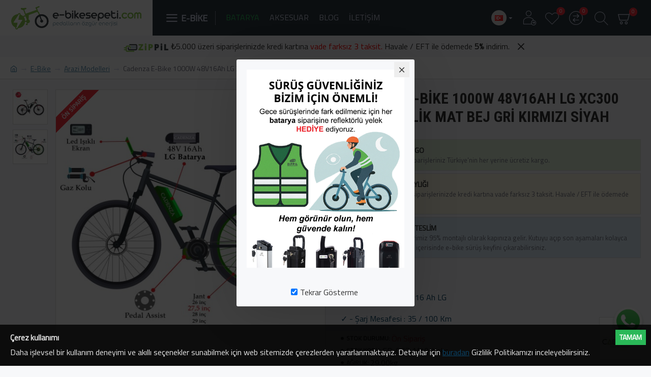

--- FILE ---
content_type: text/html; charset=utf-8
request_url: https://e-bikesepeti.com/cadenza-ebike-1000w-48v16ah-xc300-bej-gri-kirmizi-siyah
body_size: 103297
content:
<!DOCTYPE html><html dir="ltr" lang="tr" class="desktop mac chrome chrome131 webkit oc30 is-guest route-product-product product-765 store-0 skin-1 desktop-header-active compact-sticky mobile-sticky no-currency layout-2" data-jb="14218c54" data-jv="3.1.8" data-ov="3.0.3.2"><head typeof="og:website"><meta charset="UTF-8" /><meta name="viewport" content="width=device-width, initial-scale=1.0"><meta http-equiv="X-UA-Compatible" content="IE=edge"><title>Cadenza E-Bike 1000W 48V16Ah LG XC300 27,5 Hidrolik Mat Bej ...</title><base href="https://e-bikesepeti.com/" /><link rel="alternate" hreflang="tr-tr" href="https://e-bikesepeti.com/cadenza-ebike-1000w-48v16ah-xc300-bej-gri-kirmizi-siyah" /><link rel="alternate" hreflang="en-gb" href="https://e-bikesepeti.com/en-gb/cadenza-ebike-1000w-48v16ah-xc300-grey-red-black" /><meta name="robots" content="index"><link rel="preload" href="catalog/view/theme/journal3/icons/fonts/icomoon.woff2?v1" as="font" crossorigin><link rel="preconnect" href="https://fonts.googleapis.com/" crossorigin><link rel="preconnect" href="https://fonts.gstatic.com/" crossorigin><meta name="description" content="2 liraya 175km yol. Bir müşterimizin tercihi ile Kron marka XC300 27,5 model bisiklete Cadenza 1000W kit uygulanmış üründür. " /><meta name="keywords" content="Kron, elektrikli, bisiklet, 1000 watt, ebike, e-bike cadenza 1000w-48v16ah-50 km/h, bej" /><meta property="fb:app_id" content=""/><meta property="og:type" content="product"/><meta property="og:title" content="Cadenza E-Bike 1000W 48V16Ah LG XC300 27,5 Hidrolik Mat Bej Gri Kırmızı Siyah"/><meta property="og:url" content="https://e-bikesepeti.com/cadenza-ebike-1000w-48v16ah-xc300-bej-gri-kirmizi-siyah"/><meta property="og:image" content="https://e-bikesepeti.com/image/cache/urunler/e-bike/cadenza/mt10/kron-xc300-mat-bej-gri-kirmizi-siyah-600x315w.jpg"/><meta property="og:image:width" content="600"/><meta property="og:image:height" content="315"/><meta property="og:description" content="Bir müşterimizin tercihi ile Kron marka XC300 model bisiklete Cadenza 1000W kit uygulanmış üründür. Firmamız 1000w üretilmiş elektrikli bisiklet satmıyor. Bunun aksine kitlerimizi ayrı satın alıp bisikletinize veya yeni alacağınız bisiklete uygulamanıza olanak sağlıyoruz. İster kendi bisikletinize i"/><meta name="twitter:card" content="summary"/><meta name="twitter:site" content="@"/><meta name="twitter:title" content="Cadenza E-Bike 1000W 48V16Ah LG XC300 27,5 Hidrolik Mat Bej Gri Kırmızı Siyah"/><meta name="twitter:image" content="https://e-bikesepeti.com/image/cache/urunler/e-bike/cadenza/mt10/kron-xc300-mat-bej-gri-kirmizi-siyah-200x200h.jpg"/><meta name="twitter:image:width" content="200"/><meta name="twitter:image:height" content="200"/><meta name="twitter:description" content="Bir müşterimizin tercihi ile Kron marka XC300 model bisiklete Cadenza 1000W kit uygulanmış üründür. Firmamız 1000w üretilmiş elektrikli bisiklet satmıyor. Bunun aksine kitlerimizi ayrı satın alıp bisikletinize veya yeni alacağınız bisiklete uygulamanıza olanak sağlıyoruz. İster kendi bisikletinize i"/> <script>window['Journal'] = {"isPopup":false,"isPhone":false,"isTablet":false,"isDesktop":true,"filterScrollTop":false,"filterUrlValuesSeparator":",","countdownDay":"G\u00fcn","countdownHour":"Saat","countdownMin":"Dakika","countdownSec":"Saniye","globalPageColumnLeftTabletStatus":false,"globalPageColumnRightTabletStatus":false,"scrollTop":false,"scrollToTop":false,"notificationHideAfter":"2000","quickviewPageStyleCloudZoomStatus":true,"quickviewPageStyleAdditionalImagesCarousel":false,"quickviewPageStyleAdditionalImagesCarouselStyleSpeed":"500","quickviewPageStyleAdditionalImagesCarouselStyleAutoPlay":true,"quickviewPageStyleAdditionalImagesCarouselStylePauseOnHover":true,"quickviewPageStyleAdditionalImagesCarouselStyleDelay":"3000","quickviewPageStyleAdditionalImagesCarouselStyleLoop":false,"quickviewPageStyleAdditionalImagesHeightAdjustment":"5","quickviewPageStyleProductStockUpdate":false,"quickviewPageStylePriceUpdate":true,"quickviewPageStyleOptionsSelect":"none","quickviewText":"\u00d6nizleme","mobileHeaderOn":"tablet","subcategoriesCarouselStyleSpeed":"500","subcategoriesCarouselStyleAutoPlay":true,"subcategoriesCarouselStylePauseOnHover":true,"subcategoriesCarouselStyleDelay":"3000","subcategoriesCarouselStyleLoop":false,"productPageStyleImageCarouselStyleSpeed":"500","productPageStyleImageCarouselStyleAutoPlay":true,"productPageStyleImageCarouselStylePauseOnHover":true,"productPageStyleImageCarouselStyleDelay":"3000","productPageStyleImageCarouselStyleLoop":false,"productPageStyleCloudZoomStatus":true,"productPageStyleCloudZoomPosition":"inner","productPageStyleAdditionalImagesCarousel":false,"productPageStyleAdditionalImagesCarouselStyleSpeed":"500","productPageStyleAdditionalImagesCarouselStyleAutoPlay":true,"productPageStyleAdditionalImagesCarouselStylePauseOnHover":true,"productPageStyleAdditionalImagesCarouselStyleDelay":"3000","productPageStyleAdditionalImagesCarouselStyleLoop":false,"productPageStyleAdditionalImagesHeightAdjustment":"5","productPageStyleProductStockUpdate":false,"productPageStylePriceUpdate":true,"productPageStyleOptionsSelect":"all","infiniteScrollStatus":true,"infiniteScrollOffset":"2","infiniteScrollLoadPrev":"\u00d6nceki \u00dcr\u00fcnleri Y\u00fckle","infiniteScrollLoadNext":"Sonraki \u00dcr\u00fcnleri Y\u00fckle","infiniteScrollLoading":"L\u00fctfen Bekleyiniz...","infiniteScrollNoneLeft":"Listenin sonuna geldiniz.","checkoutUrl":"https:\/\/e-bikesepeti.com\/odeme","headerHeight":"","headerCompactHeight":"70","mobileMenuOn":"","searchStyleSearchAutoSuggestStatus":true,"searchStyleSearchAutoSuggestDescription":true,"searchStyleSearchAutoSuggestSubCategories":true,"headerMiniSearchDisplay":"default","stickyStatus":true,"stickyFullHomePadding":true,"stickyFullwidth":true,"stickyAt":"","stickyHeight":"50","headerTopBarHeight":"35","topBarStatus":false,"headerType":"compact","headerMobileHeight":"55","headerMobileStickyStatus":true,"headerMobileTopBarVisibility":false,"headerMobileTopBarHeight":"30","notification":[{"m":137,"c":"b2ecd01b"}],"headerNotice":[{"m":56,"c":"985a7d98"}],"columnsCount":0};</script> <script>if(window.NodeList&&!NodeList.prototype.forEach){NodeList.prototype.forEach=Array.prototype.forEach;}
(function(){if(Journal['isPhone']){return;}
var wrappers=['search','cart','cart-content','logo','language','currency'];var documentClassList=document.documentElement.classList;function extractClassList(){return['desktop','tablet','phone','desktop-header-active','mobile-header-active','mobile-menu-active'].filter(function(cls){return documentClassList.contains(cls);});}
function mqr(mqls,listener){Object.keys(mqls).forEach(function(k){mqls[k].addListener(listener);});listener();}
function mobileMenu(){console.warn('mobile menu!');var element=document.querySelector('#main-menu');var wrapper=document.querySelector('.mobile-main-menu-wrapper');if(element&&wrapper){wrapper.appendChild(element);}
var main_menu=document.querySelector('.main-menu');if(main_menu){main_menu.classList.add('accordion-menu');}
document.querySelectorAll('.main-menu .dropdown-toggle').forEach(function(element){element.classList.remove('dropdown-toggle');element.classList.add('collapse-toggle');element.removeAttribute('data-toggle');});document.querySelectorAll('.main-menu .dropdown-menu').forEach(function(element){element.classList.remove('dropdown-menu');element.classList.remove('j-dropdown');element.classList.add('collapse');});}
function desktopMenu(){console.warn('desktop menu!');var element=document.querySelector('#main-menu');var wrapper=document.querySelector('.desktop-main-menu-wrapper');if(element&&wrapper){wrapper.insertBefore(element,document.querySelector('#main-menu-2'));}
var main_menu=document.querySelector('.main-menu');if(main_menu){main_menu.classList.remove('accordion-menu');}
document.querySelectorAll('.main-menu .collapse-toggle').forEach(function(element){element.classList.add('dropdown-toggle');element.classList.remove('collapse-toggle');element.setAttribute('data-toggle','dropdown');});document.querySelectorAll('.main-menu .collapse').forEach(function(element){element.classList.add('dropdown-menu');element.classList.add('j-dropdown');element.classList.remove('collapse');});document.body.classList.remove('mobile-wrapper-open');}
function mobileHeader(){console.warn('mobile header!');Object.keys(wrappers).forEach(function(k){var element=document.querySelector('#'+wrappers[k]);var wrapper=document.querySelector('.mobile-'+wrappers[k]+'-wrapper');if(element&&wrapper){wrapper.appendChild(element);}
if(wrappers[k]==='cart-content'){if(element){element.classList.remove('j-dropdown');element.classList.remove('dropdown-menu');}}});var search=document.querySelector('#search');var cart=document.querySelector('#cart');if(search&&(Journal['searchStyle']==='full')){search.classList.remove('full-search');search.classList.add('mini-search');}
if(cart&&(Journal['cartStyle']==='full')){cart.classList.remove('full-cart');cart.classList.add('mini-cart')}}
function desktopHeader(){console.warn('desktop header!');Object.keys(wrappers).forEach(function(k){var element=document.querySelector('#'+wrappers[k]);var wrapper=document.querySelector('.desktop-'+wrappers[k]+'-wrapper');if(wrappers[k]==='cart-content'){if(element){element.classList.add('j-dropdown');element.classList.add('dropdown-menu');document.querySelector('#cart').appendChild(element);}}else{if(element&&wrapper){wrapper.appendChild(element);}}});var search=document.querySelector('#search');var cart=document.querySelector('#cart');if(search&&(Journal['searchStyle']==='full')){search.classList.remove('mini-search');search.classList.add('full-search');}
if(cart&&(Journal['cartStyle']==='full')){cart.classList.remove('mini-cart');cart.classList.add('full-cart');}
documentClassList.remove('mobile-cart-content-container-open');documentClassList.remove('mobile-main-menu-container-open');documentClassList.remove('mobile-overlay');}
function moveElements(classList){if(classList.includes('mobile-header-active')){mobileHeader();mobileMenu();}else if(classList.includes('mobile-menu-active')){desktopHeader();mobileMenu();}else{desktopHeader();desktopMenu();}}
var mqls={phone:window.matchMedia('(max-width: 768px)'),tablet:window.matchMedia('(max-width: 1024px)'),menu:window.matchMedia('(max-width: '+Journal['mobileMenuOn']+'px)')};mqr(mqls,function(){var oldClassList=extractClassList();if(Journal['isDesktop']){if(mqls.phone.matches){documentClassList.remove('desktop');documentClassList.remove('tablet');documentClassList.add('mobile');documentClassList.add('phone');}else if(mqls.tablet.matches){documentClassList.remove('desktop');documentClassList.remove('phone');documentClassList.add('mobile');documentClassList.add('tablet');}else{documentClassList.remove('mobile');documentClassList.remove('phone');documentClassList.remove('tablet');documentClassList.add('desktop');}
if(documentClassList.contains('phone')||(documentClassList.contains('tablet')&&Journal['mobileHeaderOn']==='tablet')){documentClassList.remove('desktop-header-active');documentClassList.add('mobile-header-active');}else{documentClassList.remove('mobile-header-active');documentClassList.add('desktop-header-active');}}
if(documentClassList.contains('desktop-header-active')&&mqls.menu.matches){documentClassList.add('mobile-menu-active');}else{documentClassList.remove('mobile-menu-active');}
var newClassList=extractClassList();if(oldClassList.join(' ')!==newClassList.join(' ')){if(documentClassList.contains('safari')&&!documentClassList.contains('ipad')&&navigator.maxTouchPoints&&navigator.maxTouchPoints>2){window.fetch('index.php?route=journal3/journal3/device_detect',{method:'POST',body:'device=ipad',headers:{'Content-Type':'application/x-www-form-urlencoded'}}).then(function(data){return data.json();}).then(function(data){if(data.response.reload){window.location.reload();}});}
if(document.readyState==='loading'){document.addEventListener('DOMContentLoaded',function(){moveElements(newClassList);});}else{moveElements(newClassList);}}});})();(function(){var cookies={};var style=document.createElement('style');var documentClassList=document.documentElement.classList;document.head.appendChild(style);document.cookie.split('; ').forEach(function(c){var cc=c.split('=');cookies[cc[0]]=cc[1];});if(Journal['popup']){for(var i in Journal['popup']){if(!cookies['p-'+Journal['popup'][i]['c']]){documentClassList.add('popup-open');documentClassList.add('popup-center');break;}}}
if(Journal['notification']){for(var i in Journal['notification']){if(cookies['n-'+Journal['notification'][i]['c']]){style.sheet.insertRule('.module-notification-'+Journal['notification'][i]['m']+'{ display:none }');}}}
if(Journal['headerNotice']){for(var i in Journal['headerNotice']){if(cookies['hn-'+Journal['headerNotice'][i]['c']]){style.sheet.insertRule('.module-header_notice-'+Journal['headerNotice'][i]['m']+'{ display:none }');}}}
if(Journal['layoutNotice']){for(var i in Journal['layoutNotice']){if(cookies['ln-'+Journal['layoutNotice'][i]['c']]){style.sheet.insertRule('.module-layout_notice-'+Journal['layoutNotice'][i]['m']+'{ display:none }');}}}})();</script> <link href="https://fonts.googleapis.com/css?family=Roboto+Condensed:700%7CTitillium+Web:400&amp;subset=latin-ext" type="text/css" rel="stylesheet"/><link href="catalog/view/theme/journal3/assets/86f45a416f92f3fe743916a8e5af4865.css" type="text/css" rel="stylesheet" media="all" /><link href="https://e-bikesepeti.com/cadenza-ebike-1000w-48v16ah-xc300-bej-gri-kirmizi-siyah" rel="canonical" /><link href="https://e-bikesepeti.com/image//data/favicon-2.png" rel="icon" />
 <script async src="https://www.googletagmanager.com/gtag/js?id=G-VTB26FNWVX"></script> <script>window.dataLayer = window.dataLayer || [];
  function gtag(){dataLayer.push(arguments);}
  gtag('js', new Date());

  gtag('config', 'G-VTB26FNWVX');</script> <style>.blog-post .post-details .post-stats{white-space:nowrap;overflow-x:auto;overflow-y:hidden;-webkit-overflow-scrolling:touch;;font-size:14px;margin-top:20px;margin-bottom:15px;padding-bottom:15px;border-width:0;border-bottom-width:1px;border-style:solid;border-color:rgba(221, 221, 221, 1)}.blog-post .post-details .post-stats .p-category{flex-wrap:nowrap;display:inline-flex}.mobile .blog-post .post-details .post-stats{overflow-x:scroll}.blog-post .post-details .post-stats::-webkit-scrollbar{-webkit-appearance:none;height:1px;height:5px;width:5px}.blog-post .post-details .post-stats::-webkit-scrollbar-track{background-color:white}.blog-post .post-details .post-stats::-webkit-scrollbar-thumb{background-color:#999;background-color:rgba(181, 155, 110, 1)}.blog-post .post-details .post-stats .p-posted{display:inline-flex}.blog-post .post-details .post-stats .p-author{display:inline-flex}.blog-post .post-details .post-stats .p-date{display:inline-flex}.p-date-image{color:rgba(230, 230, 230, 1);font-weight:700;background:rgba(15, 86, 132, 1);margin:5px}.p-date-image
i{color:rgba(255, 255, 255, 1)}.blog-post .post-details .post-stats .p-comment{display:inline-flex}.blog-post .post-details .post-stats .p-view{display:none}.post-content>p{margin-bottom:10px}.post-image{display:block;text-align:left;float:none;margin-bottom:20px}.post-content{column-count:initial;column-gap:50px;column-rule-color:rgba(221, 221, 221, 1);column-rule-width:1px;column-rule-style:solid}.blog-post
.tags{justify-content:center}.post-comments{margin-top:20px}.post-comment{margin-bottom:30px;padding-bottom:15px;border-width:0;border-bottom-width:1px;border-style:solid;border-color:rgba(221,221,221,1)}.post-reply{margin-top:15px;margin-left:60px;padding-top:20px;border-width:0;border-top-width:1px;border-style:solid;border-color:rgba(221,221,221,1)}.user-avatar{display:block;margin-right:15px;border-radius:50%}.module-blog_comments .side-image{display:block}.post-comment .user-name{font-size:18px;font-weight:700}.post-comment .user-data
div{font-size:12px}.post-comment .user-site::before{left:-1px}.post-comment .user-data .user-date{display:inline-flex}.post-comment .user-data .user-time{display:inline-flex}.comment-form .form-group:not(.required){display:flex}.user-data .user-site{display:inline-flex}.main-posts.post-grid .post-layout.swiper-slide{margin-right:20px;width:calc((100% - 3 * 20px) / 4 - 0.01px)}.main-posts.post-grid .post-layout:not(.swiper-slide){padding:10px;width:calc(100% / 4 - 0.01px)}.one-column #content .main-posts.post-grid .post-layout.swiper-slide{margin-right:20px;width:calc((100% - 1 * 20px) / 2 - 0.01px)}.one-column #content .main-posts.post-grid .post-layout:not(.swiper-slide){padding:10px;width:calc(100% / 2 - 0.01px)}.two-column #content .main-posts.post-grid .post-layout.swiper-slide{margin-right:0px;width:calc((100% - 0 * 0px) / 1 - 0.01px)}.two-column #content .main-posts.post-grid .post-layout:not(.swiper-slide){padding:0px;width:calc(100% / 1 - 0.01px)}.side-column .main-posts.post-grid .post-layout.swiper-slide{margin-right:0px;width:calc((100% - 0 * 0px) / 1 - 0.01px)}.side-column .main-posts.post-grid .post-layout:not(.swiper-slide){padding:0px;width:calc(100% / 1 - 0.01px)}.main-posts.post-grid{margin:-10px}.post-grid .post-thumb:hover .image
img{transform:scale(1.15)}.post-grid .post-thumb
.caption{position:relative;bottom:auto;width:auto}.post-grid .post-thumb
.name{display:flex;width:auto;margin-left:auto;margin-right:auto;justify-content:center;margin-left:auto;margin-right:auto;margin-top:10px;margin-bottom:10px}.post-grid .post-thumb .name
a{white-space:nowrap;overflow:hidden;text-overflow:ellipsis;font-size:16px;font-weight:700}.post-grid .post-thumb
.description{display:block;text-align:center;margin-bottom:10px}.post-grid .post-thumb .button-group{display:flex;justify-content:center;margin-bottom:10px}.post-grid .post-thumb .btn-read-more::before{display:none}.post-grid .post-thumb .btn-read-more::after{display:none;content:'\e5c8' !important;font-family:icomoon !important}.post-grid .post-thumb .btn-read-more .btn-text{display:inline-block;padding:0}.post-grid .post-thumb .btn-read-more.btn, .post-grid .post-thumb .btn-read-more.btn:visited{color:rgba(255, 255, 255, 1)}.post-grid .post-thumb .btn-read-more.btn:hover{color:rgba(163, 140, 129, 1) !important;background:rgba(255, 255, 255, 1) !important}.post-grid .post-thumb .btn-read-more.btn{background:rgba(15, 86, 132, 0.67);border-width:1px;border-style:solid;border-color:rgba(255, 255, 255, 1);padding-top:10px;padding-bottom:10px}.post-grid .post-thumb .btn-read-more.btn:active, .post-grid .post-thumb .btn-read-more.btn:hover:active, .post-grid .post-thumb .btn-read-more.btn:focus:active{background:none !important}.post-grid .post-thumb .btn-read-more.btn:focus{background:none}.post-grid .post-thumb .btn-read-more.btn:hover, .post-grid .post-thumb .btn-read-more.btn:active:hover{border-color:rgba(254, 226, 114, 1)}.post-grid .post-thumb .btn-read-more.btn.btn.disabled::after{font-size:20px}.post-grid .post-thumb .post-stats{display:flex;color:rgba(230, 230, 230, 1);justify-content:center;position:absolute;transform:translateY(-100%);width:100%;background:rgba(0, 0, 0, 0.65);padding:7px}.post-grid .post-thumb .post-stats .p-author{display:flex}.post-grid .post-thumb
.image{display:block}.post-grid .post-thumb .p-date{display:flex}.post-grid .post-thumb .post-stats .p-comment{display:flex}.post-grid .post-thumb .post-stats .p-view{display:none}.post-list .post-layout:not(.swiper-slide){margin-bottom:30px}.post-list .post-thumb
.caption{flex-basis:200px;padding-left:20px}.post-list .post-thumb:hover .image
img{transform:scale(1.15)}.post-list .post-thumb
.name{display:flex;width:auto;margin-left:auto;margin-right:auto;justify-content:flex-start;margin-left:0;margin-right:auto}.post-list .post-thumb .name
a{white-space:normal;overflow:visible;text-overflow:initial;font-size:18px;font-weight:700}.post-list .post-thumb
.description{display:block;color:rgba(115, 115, 129, 1);padding-top:5px;padding-bottom:5px}.post-list .post-thumb .button-group{display:flex;justify-content:flex-start}.post-list .post-thumb .btn-read-more::before{display:inline-block}.post-list .post-thumb .btn-read-more .btn-text{display:inline-block;padding:0
.4em}.post-list .post-thumb .btn-read-more::after{content:'\e5c8' !important;font-family:icomoon !important}.post-list .post-thumb .btn-read-more.btn, .post-list .post-thumb .btn-read-more.btn:visited{color:rgba(255, 255, 255, 1)}.post-list .post-thumb .btn-read-more.btn:hover{color:rgba(163, 140, 129, 1) !important;background:rgba(255, 255, 255, 1) !important}.post-list .post-thumb .btn-read-more.btn{background:rgba(15, 86, 132, 0.67);border-width:1px;border-style:solid;border-color:rgba(255, 255, 255, 1);padding-top:10px;padding-bottom:10px}.post-list .post-thumb .btn-read-more.btn:active, .post-list .post-thumb .btn-read-more.btn:hover:active, .post-list .post-thumb .btn-read-more.btn:focus:active{background:none !important}.post-list .post-thumb .btn-read-more.btn:focus{background:none}.post-list .post-thumb .btn-read-more.btn:hover, .post-list .post-thumb .btn-read-more.btn:active:hover{border-color:rgba(254, 226, 114, 1)}.post-list .post-thumb .btn-read-more.btn.btn.disabled::after{font-size:20px}.post-list .post-thumb .post-stats{display:flex;justify-content:flex-start;margin-bottom:5px}.post-list .post-thumb .post-stats .p-author{display:block}.post-list .post-thumb .p-date{display:flex}.post-list .post-thumb .post-stats .p-comment{display:block}.post-list .post-thumb .post-stats .p-view{display:flex}.blog-feed
span{display:block;color:rgba(51, 51, 51, 1) !important}.blog-feed{display:none}.blog-feed::before{content:'\f143' !important;font-family:icomoon !important;font-size:14px;color:rgba(249, 85, 57, 1)}.desktop .blog-feed:hover
span{color:rgba(163, 140, 129, 1) !important}.countdown{color:rgba(51, 51, 51, 1);background:rgba(255, 255, 255, 1);border-width:1px;border-style:solid;border-color:rgba(221, 221, 221, 1);border-radius:3px;width:90%}.countdown div
span{color:rgba(115,115,129,1)}.countdown>div{border-style:solid;border-color:rgba(221, 221, 221, 1)}.boxed-layout .site-wrapper{overflow:hidden}.boxed-layout
.header{padding:0
20px}.boxed-layout
.breadcrumb{padding-left:20px;padding-right:20px}.wrapper, .mega-menu-content, .site-wrapper > .container, .grid-cols,.desktop-header-active .is-sticky .header .desktop-main-menu-wrapper,.desktop-header-active .is-sticky .sticky-fullwidth-bg,.boxed-layout .site-wrapper, .breadcrumb, .title-wrapper, .page-title > span,.desktop-header-active .header .top-bar,.desktop-header-active .header .mid-bar,.desktop-main-menu-wrapper{max-width:1280px}.desktop-main-menu-wrapper .main-menu>.j-menu>.first-dropdown::before{transform:translateX(calc(0px - (100vw - 1280px) / 2))}html[dir='rtl'] .desktop-main-menu-wrapper .main-menu>.j-menu>.first-dropdown::before{transform:none;right:calc(0px - (100vw - 1280px) / 2)}.desktop-main-menu-wrapper .main-menu>.j-menu>.first-dropdown.mega-custom::before{transform:translateX(calc(0px - (200vw - 1280px) / 2))}html[dir='rtl'] .desktop-main-menu-wrapper .main-menu>.j-menu>.first-dropdown.mega-custom::before{transform:none;right:calc(0px - (200vw - 1280px) / 2)}body{background:rgba(247, 248, 250, 1);font-family:'Titillium Web';font-weight:400;font-size:16px;color:rgba(51,51,51,1);line-height:1.5;-webkit-font-smoothing:antialiased}#content{padding-top:20px;padding-bottom:20px}.column-left
#content{padding-left:20px}.column-right
#content{padding-right:20px}.side-column{max-width:240px;padding:20px;padding-left:0px}.one-column
#content{max-width:calc(100% - 240px)}.two-column
#content{max-width:calc(100% - 240px * 2)}#column-left{border-width:0;border-right-width:1px;border-style:solid;border-color:rgba(221,221,221,1)}#column-right{border-width:0;border-left-width:1px;border-style:solid;border-color:rgba(221,221,221,1);padding:20px;padding-right:0px}.page-title{display:block}.dropdown.drop-menu>.j-dropdown{left:0;right:auto;transform:translate3d(0,-10px,0)}.dropdown.drop-menu.animating>.j-dropdown{left:0;right:auto;transform:none}.dropdown.drop-menu>.j-dropdown::before{left:10px;right:auto;transform:translateX(0)}.dropdown.dropdown .j-menu .dropdown>a>.count-badge{margin-right:0}.dropdown.dropdown .j-menu .dropdown>a>.count-badge+.open-menu+.menu-label{margin-left:7px}.dropdown.dropdown .j-menu .dropdown>a::after{display:block}.dropdown.dropdown .j-menu>li>a{font-size:14px;color:rgba(203, 209, 227, 1);font-weight:400;background:rgba(115, 115, 129, 1);padding:10px}.desktop .dropdown.dropdown .j-menu > li:hover > a, .dropdown.dropdown .j-menu>li.active>a{color:rgba(230, 230, 230, 1);background:rgba(86, 142, 175, 1)}.dropdown.dropdown .j-menu .links-text{white-space:normal;overflow:visible;text-overflow:initial}.dropdown.dropdown .j-menu>li>a::before{margin-right:7px;min-width:20px;font-size:18px}.dropdown.dropdown .j-menu a .count-badge{display:none;position:relative}.dropdown.dropdown:not(.mega-menu) .j-dropdown{min-width:200px}.dropdown.dropdown:not(.mega-menu) .j-menu{box-shadow:30px 40px 90px -10px rgba(0, 0, 0, 0.2)}.dropdown.dropdown .j-dropdown::before{display:block;border-bottom-color:rgba(115,115,129,1);margin-top:-5px}legend{font-family:'Roboto Condensed';font-weight:700;font-size:16px;text-transform:uppercase;border-width:0px;padding:0px;margin:0px;margin-bottom:15px;white-space:normal;overflow:visible;text-overflow:initial;text-align:left}legend::after{content:'';display:block;position:relative;margin-top:10px;left:initial;right:initial;margin-left:0;margin-right:auto;transform:none}legend.page-title>span::after{content:'';display:block;position:relative;margin-top:10px;left:initial;right:initial;margin-left:0;margin-right:auto;transform:none}legend::after,legend.page-title>span::after{width:50px;height:1px;background:rgba(181,155,110,1)}.title{font-family:'Roboto Condensed';font-weight:700;font-size:16px;text-transform:uppercase;border-width:0px;padding:0px;margin:0px;margin-bottom:15px;white-space:normal;overflow:visible;text-overflow:initial;text-align:left}.title::after{content:'';display:block;position:relative;margin-top:10px;left:initial;right:initial;margin-left:0;margin-right:auto;transform:none}.title.page-title>span::after{content:'';display:block;position:relative;margin-top:10px;left:initial;right:initial;margin-left:0;margin-right:auto;transform:none}.title::after,.title.page-title>span::after{width:50px;height:1px;background:rgba(181, 155, 110, 1)}html:not(.popup) .page-title{font-size:30px;font-weight:700;text-align:left;text-transform:uppercase;border-radius:0px;margin-bottom:20px;white-space:normal;overflow:visible;text-overflow:initial}.grid-col::before{display:none !important}.title.module-title{font-family:'Roboto Condensed';font-weight:700;font-size:16px;text-transform:uppercase;border-width:0px;padding:0px;margin:0px;margin-bottom:15px;white-space:normal;overflow:visible;text-overflow:initial;text-align:left}.title.module-title::after{content:'';display:block;position:relative;margin-top:10px;left:initial;right:initial;margin-left:0;margin-right:auto;transform:none}.title.module-title.page-title>span::after{content:'';display:block;position:relative;margin-top:10px;left:initial;right:initial;margin-left:0;margin-right:auto;transform:none}.title.module-title::after,.title.module-title.page-title>span::after{width:50px;height:1px;background:rgba(181,155,110,1)}.btn,.btn:visited{font-size:14px;color:rgba(255,255,255,1);font-weight:400;text-transform:uppercase}.btn:hover{color:rgba(255, 255, 255, 1) !important;background:rgba(86, 142, 175, 1) !important}.btn{background:rgba(15,86,132,1);padding:13px}.btn:active,.btn:hover:active,.btn:focus:active{background:rgba(34, 184, 155, 1) !important}.btn:focus{box-shadow:inset 0 0 20px rgba(0,0,0,0.25)}.btn.btn.disabled::after{font-size:20px}.btn-secondary.btn,.btn-secondary.btn:visited{color:rgba(51,51,51,1)}.btn-secondary.btn:hover{color:rgba(255, 255, 255, 1) !important}.btn-secondary.btn{background:rgba(254,226,114,1)}.btn-secondary.btn.btn.disabled::after{font-size:20px}.btn-success.btn{background:rgba(42,184,88,1)}.btn-success.btn.btn.disabled::after{font-size:20px}.btn-danger.btn{background:rgba(248,48,61,1)}.btn-danger.btn.btn.disabled::after{font-size:20px}.btn-warning.btn,.btn-warning.btn:visited{color:rgba(51,51,51,1)}.btn-warning.btn:hover{color:rgba(255, 255, 255, 1) !important}.btn-warning.btn{background:rgba(254,226,114,1)}.btn-warning.btn.btn.disabled::after{font-size:20px}.btn-info.btn,.btn-info.btn:visited{color:rgba(255,255,255,1)}.btn-info.btn:hover{color:rgba(255, 255, 255, 1) !important}.btn-info.btn{background:rgba(115,115,129,1);border-width:0px}.btn-info.btn.btn.disabled::after{font-size:20px}.btn-light.btn,.btn-light.btn:visited{color:rgba(51,51,51,1)}.btn-light.btn:hover{color:rgba(255, 255, 255, 1) !important}.btn-light.btn{background:rgba(238,238,238,1)}.btn-light.btn.btn.disabled::after{font-size:20px}.btn-dark.btn{background:rgba(44,54,64,1)}.btn-dark.btn.btn.disabled::after{font-size:20px}.buttons{margin-top:20px;font-size:12px}.buttons .pull-left
.btn{background:rgba(248, 48, 61, 1)}.buttons .pull-left .btn.btn.disabled::after{font-size:20px}.buttons .pull-right .btn::after{content:'\e5c8' !important;font-family:icomoon !important;margin-left:5px}.buttons .pull-left .btn::before{content:'\e5c4' !important;font-family:icomoon !important;margin-right:5px}.buttons>div{flex:1;width:auto;flex-basis:0}.buttons > div
.btn{width:100%}.buttons .pull-left{margin-right:0}.buttons>div+div{padding-left:10px}.buttons .pull-right:only-child{flex:1;margin:0
0 0 auto}.buttons .pull-right:only-child
.btn{width:100%}.buttons input+.btn{margin-top:5px}.buttons input[type=checkbox]{margin-right:7px !important;margin-left:3px !important}.tags{margin-top:15px;justify-content:flex-start;font-size:13px;font-weight:700}.tags a,.tags-title{margin-right:8px;margin-bottom:8px}.tags
b{display:none}.tags
a{border-radius:10px;padding-right:8px;padding-left:8px;font-size:13px;color:rgba(255, 255, 255, 1);font-weight:400;text-decoration:none;background:rgba(15, 86, 132, 1)}.tags a:hover{background:rgba(181,155,110,1)}.breadcrumb{display:block !important;text-align:left;padding:10px;padding-left:0px;white-space:normal;-webkit-overflow-scrolling:touch}.breadcrumb::before{background:rgba(255, 255, 255, 1);border-width:0;border-bottom-width:1px;border-style:solid;border-color:rgba(221, 221, 221, 1)}.breadcrumb li:first-of-type a i::before{content:'\eb69' !important;font-family:icomoon !important;top:1px}.breadcrumb
a{font-size:14px;color:rgba(86, 142, 175, 1)}.breadcrumb a:hover{color:rgba(181, 155, 110, 1)}.breadcrumb li:last-of-type
a{color:rgba(115,115,129,1)}.breadcrumb>li+li:before{content:'→';color:rgba(203, 209, 227, 1);top:1px}.mobile
.breadcrumb{overflow-x:visible}.breadcrumb::-webkit-scrollbar{-webkit-appearance:initial;height:1px;height:1px;width:1px}.breadcrumb::-webkit-scrollbar-track{background-color:white}.breadcrumb::-webkit-scrollbar-thumb{background-color:#999}.panel-group .panel-heading a::before{content:'\e5c8' !important;font-family:icomoon !important;order:-1}.desktop .panel-group .panel-heading:hover a::before{color:rgba(86, 142, 175, 1)}.panel-group .panel-active .panel-heading a::before{content:'\e5db' !important;font-family:icomoon !important;color:rgba(86, 142, 175, 1)}.panel-group .panel-heading
a{justify-content:flex-start;font-size:13px;color:rgba(51, 51, 51, 1);font-weight:700;text-transform:uppercase;padding:0px;padding-top:15px;padding-bottom:15px}.panel-group .panel-heading:hover
a{color:rgba(86, 142, 175, 1)}.panel-group .panel-active .panel-heading:hover a, .panel-group .panel-active .panel-heading
a{color:rgba(86, 142, 175, 1)}.panel-group .panel-heading{border-width:0;border-top-width:1px;border-style:solid;border-color:rgba(221, 221, 221, 1)}.panel-group .panel-body{padding-bottom:20px}body
a{color:rgba(10, 66, 101, 1);text-decoration:underline;display:inline-block}body a:hover{color:rgba(86, 142, 175, 1);text-decoration:none}body
p{font-size:15px;margin-bottom:15px}body
h1{margin-bottom:20px}body
h2{font-size:32px;margin-bottom:15px}body
h3{margin-bottom:15px}body
h4{text-transform:uppercase;margin-bottom:15px}body
h5{font-size:17px;font-weight:400;margin-bottom:15px}body
h6{font-family:'Roboto Condensed';font-weight:700;font-size:15px;color:rgba(255, 255, 255, 1);text-transform:uppercase;background:rgba(181, 155, 110, 1);padding:5px;padding-right:10px;padding-left:10px;margin-top:5px;margin-bottom:15px;display:inline-block}body
blockquote{font-family:Georgia,serif;font-weight:400;font-size:16px;color:rgba(34, 34, 34, 1);font-style:italic;padding:15px;padding-top:10px;padding-bottom:10px;margin:20px;border-radius:3px;float:left;display:block;max-width:500px}body blockquote::before{margin-left:auto;margin-right:auto;float:left;content:'\e90b' !important;font-family:icomoon !important;font-size:55px;color:rgba(86, 142, 175, 1);margin-right:10px}body
hr{margin-top:20px;margin-bottom:20px;border-width:0;border-top-width:1px;border-style:solid;border-color:rgba(221, 221, 221, 1);overflow:visible}body hr::before{content:'\e993' !important;font-family:icomoon !important;background:rgba(247, 248, 250, 1);border-radius:50%}body .drop-cap{font-family:Georgia,serif !important;font-weight:400 !important;font-size:60px !important;font-family:Georgia,serif;font-weight:700;margin-right:5px}body .amp::before{content:'\e901' !important;font-family:icomoon !important;font-size:25px;top:5px}body .video-responsive{max-width:520px;margin-bottom:15px}.count-badge{color:rgba(255, 255, 255, 1);background:rgba(248, 48, 61, 1);border-radius:10px}.product-label
b{color:rgba(255,255,255,1);font-weight:700;text-transform:uppercase;background:rgba(248,48,61,1);padding:5px;padding-right:7px;padding-left:7px}.tooltip-inner{font-size:12px;color:rgba(255, 255, 255, 1);background:rgba(86, 142, 175, 1);border-radius:2px;box-shadow:0 -15px 100px -10px rgba(0, 0, 0, 0.1)}.tooltip.top .tooltip-arrow{border-top-color:rgba(86, 142, 175, 1)}.tooltip.right .tooltip-arrow{border-right-color:rgba(86, 142, 175, 1)}.tooltip.bottom .tooltip-arrow{border-bottom-color:rgba(86, 142, 175, 1)}.tooltip.left .tooltip-arrow{border-left-color:rgba(86, 142, 175, 1)}table tbody
td{border-width:0 !important;border-top-width:1px !important;border-style:solid !important;border-color:rgba(221, 221, 221, 1) !important}table{border-width:1px !important;border-style:solid !important;border-color:rgba(221, 221, 221, 1) !important}table thead
td{font-size:12px;font-weight:700;text-transform:uppercase;background:rgba(255, 255, 255, 1)}table tfoot
td{background:rgba(255,255,255,1)}.table-responsive{border-width:1px;border-style:solid;border-color:rgba(221,221,221,1);-webkit-overflow-scrolling:touch}.table-responsive>table{border-width:0px !important}.table-responsive::-webkit-scrollbar{height:5px;width:5px}.has-error{color:rgba(248, 48, 61, 1) !important}.form-group .control-label{max-width:150px;padding-top:7px;padding-bottom:5px;justify-content:flex-start}.has-error .form-control{border-style:solid !important;border-color:rgba(248, 48, 61, 1) !important}.required .control-label::after, .required .control-label+div::before,.text-danger{font-size:17px;color:rgba(86,142,175,1)}.form-group{margin-bottom:8px}.required.has-error .control-label::after, .required.has-error .control-label+div::before{color:rgba(248, 48, 61, 1) !important}.required .control-label::after, .required .control-label+div::before{margin-top:3px}input.form-control{color:rgba(51, 51, 51, 1) !important;background:rgba(255, 255, 255, 1) !important;border-width:1px !important;border-style:solid !important;border-color:rgba(221, 221, 221, 1) !important;border-radius:2px !important;max-width:500px;height:38px}input.form-control:focus,input.form-control:active{border-color:rgba(86, 142, 175, 1) !important}input.form-control:focus{box-shadow:inset 0 0 5px rgba(0,0,0,0.1)}textarea.form-control{color:rgba(51, 51, 51, 1) !important;background:rgba(255, 255, 255, 1) !important;border-width:1px !important;border-style:solid !important;border-color:rgba(221, 221, 221, 1) !important;border-radius:2px !important;height:100px}textarea.form-control:focus,textarea.form-control:active{border-color:rgba(86, 142, 175, 1) !important}textarea.form-control:focus{box-shadow:inset 0 0 5px rgba(0,0,0,0.1)}select.form-control{color:rgba(51, 51, 51, 1) !important;background:rgba(255, 255, 255, 1) !important;border-width:1px !important;border-style:solid !important;border-color:rgba(221, 221, 221, 1) !important;border-radius:2px !important;max-width:500px}select.form-control:focus,select.form-control:active{border-color:rgba(86, 142, 175, 1) !important}select.form-control:focus{box-shadow:inset 0 0 5px rgba(0,0,0,0.1)}.radio{width:100%}.checkbox{width:100%}.input-group .input-group-btn
.btn{min-width:35px;min-height:35px}.product-option-file .btn i::before{content:'\ebd8' !important;font-family:icomoon !important}.stepper input.form-control{background:rgba(255, 255, 255, 1) !important;border-width:0px !important}.stepper{width:50px;height:35px;border-style:solid;border-color:rgba(15, 86, 132, 1)}.stepper span
i{color:rgba(230, 230, 230, 1);background-color:rgba(86, 142, 175, 1)}.stepper span i:hover{background-color:rgba(181,155,110,1)}.pagination-results{font-size:13px;letter-spacing:1px;margin-top:20px;justify-content:flex-start}.pagination-results .text-right{display:block}.pagination>li>a{color:rgba(51,51,51,1)}.pagination>li>a:hover{color:rgba(255,255,255,1)}.pagination>li.active>span,.pagination>li.active>span:hover,.pagination>li>a:focus{color:rgba(255,255,255,1)}.pagination>li{background:rgba(255,255,255,1);border-radius:2px}.pagination>li>a,.pagination>li>span{padding:5px;padding-right:6px;padding-left:6px}.pagination>li:hover{background:rgba(86,142,175,1)}.pagination>li.active{background:rgba(86, 142, 175, 1)}.pagination > li:first-child a::before, .pagination > li:last-child a::before{content:'\e940' !important;font-family:icomoon !important;color:rgba(51, 51, 51, 1)}.pagination > li:first-child:hover a::before, .pagination > li:last-child:hover a::before{color:rgba(255, 255, 255, 1)}.pagination > li .prev::before, .pagination > li .next::before{content:'\e93e' !important;font-family:icomoon !important;color:rgba(51, 51, 51, 1)}.pagination > li:hover .prev::before, .pagination > li:hover .next::before{color:rgba(255,255,255,1)}.pagination>li:not(:first-of-type){margin-left:5px}.rating .fa-stack{font-size:13px;width:1.2em}.rating .fa-star, .rating .fa-star+.fa-star-o{color:rgba(254, 226, 114, 1)}.rating .fa-star-o:only-child{color:rgba(51,51,51,1)}.rating-stars{border-top-left-radius:3px;border-top-right-radius:3px}.popup-inner-body{max-height:calc(100vh - 50px * 2)}.popup-container{max-width:calc(100% - 20px * 2)}.popup-bg{background:rgba(0,0,0,0.75)}.popup-body,.popup{background:rgba(247, 248, 250, 1)}.popup-content, .popup .site-wrapper{padding:20px}.popup-body{border-radius:3px;box-shadow:0 15px 90px -10px rgba(0, 0, 0, 0.2)}.popup-container .popup-close::before{content:'\e5cd' !important;font-family:icomoon !important;font-size:18px}.popup-close{width:30px;height:30px;margin-right:10px;margin-top:35px}.popup-container>.btn,.popup-container>.btn:visited{color:rgba(51,51,51,1)}.popup-container>.btn:hover{color:rgba(255, 255, 255, 1) !important}.popup-container>.btn{background:rgba(238,238,238,1)}.popup-container>.btn.btn.disabled::after{font-size:20px}.scroll-top i::before{content:'\e5d8' !important;font-family:icomoon !important;font-size:20px;color:rgba(230, 230, 230, 1);background:rgba(15, 86, 132, 1);padding:10px}.scroll-top:hover i::before{background:rgba(86,142,175,1)}.scroll-top{left:auto;right:10px;transform:translateX(0);;margin-left:10px;margin-right:10px;margin-bottom:10px}.journal-loading > i::before, .ias-spinner > i::before, .lg-outer .lg-item::after,.btn.disabled::after{content:'\e92f' !important;font-family:icomoon !important;font-size:30px;color:rgba(86, 142, 175, 1)}.journal-loading > .fa-spin, .lg-outer .lg-item::after,.btn.disabled::after{animation:fa-spin infinite linear;;animation-duration:3000ms}.btn-cart::before,.fa-shopping-cart::before{content:'\ebb5' !important;font-family:icomoon !important;left:-1px}.btn-wishlist::before{content:'\eb67' !important;font-family:icomoon !important}.btn-compare::before,.compare-btn::before{content:'\eab6' !important;font-family:icomoon !important}.fa-refresh::before{content:'\eacd' !important;font-family:icomoon !important}.fa-times-circle::before,.fa-times::before,.reset-filter::before,.notification-close::before,.popup-close::before,.hn-close::before{content:'\e981' !important;font-family:icomoon !important}.p-author::before{content:'\ead9' !important;font-family:icomoon !important;margin-right:5px}.p-date::before{content:'\f133' !important;font-family:icomoon !important;margin-right:5px}.p-time::before{content:'\eb29' !important;font-family:icomoon !important;margin-right:5px}.p-comment::before{content:'\f27a' !important;font-family:icomoon !important;margin-right:5px}.p-view::before{content:'\f06e' !important;font-family:icomoon !important;margin-right:5px}.p-category::before{content:'\f022' !important;font-family:icomoon !important;margin-right:5px}.user-site::before{content:'\e321' !important;font-family:icomoon !important;left:-1px;margin-right:5px}.desktop ::-webkit-scrollbar{width:12px}.desktop ::-webkit-scrollbar-track{background:rgba(247, 248, 250, 1)}.desktop ::-webkit-scrollbar-thumb{background:rgba(15,86,132,1);border-width:4px;border-style:solid;border-color:rgba(247,248,250,1);border-radius:10px}.expand-content{max-height:10000px}.block-expand.btn,.block-expand.btn:visited{font-family:'Titillium Web';font-weight:400;font-size:12px;text-transform:none}.block-expand.btn{padding:2px;padding-right:7px;padding-left:7px;min-width:20px;min-height:20px}.desktop .block-expand.btn:hover{box-shadow:0 5px 30px -5px rgba(0,0,0,0.25)}.block-expand.btn:active,.block-expand.btn:hover:active,.block-expand.btn:focus:active{box-shadow:inset 0 0 20px rgba(0,0,0,0.25)}.block-expand.btn:focus{box-shadow:inset 0 0 20px rgba(0,0,0,0.25)}.block-expand.btn.btn.disabled::after{font-size:20px}.block-expand::after{content:'Daha Fazla Gör'}.block-expanded .block-expand::after{content:'Daha Az Gör'}.block-expand::before{content:'\e5db' !important;font-family:icomoon !important;margin-right:5px}.block-expanded .block-expand::before{content:'\e5d8' !important;font-family:icomoon !important;margin-right:5px}.block-expand-overlay{background:linear-gradient(to bottom, transparent, rgba(247, 248, 250, 1))}.safari .block-expand-overlay{background:linear-gradient(to bottom, rgba(255,255,255,0), rgba(247, 248, 250, 1))}.iphone .block-expand-overlay{background:linear-gradient(to bottom, rgba(255,255,255,0), rgba(247, 248, 250, 1))}.ipad .block-expand-overlay{background:linear-gradient(to bottom,rgba(255,255,255,0),rgba(247,248,250,1))}.old-browser{color:rgba(42,42,42,1);background:rgba(255,255,255,1)}.notification-cart.notification{max-width:400px;margin:20px;margin-bottom:0px;padding:10px;background:rgba(255, 255, 255, 1);border-radius:5px;box-shadow:0 15px 90px -10px rgba(0, 0, 0, 0.2);color:rgba(115, 115, 129, 1)}.notification-cart .notification-close{display:block;width:25px;height:25px;margin-right:5px;margin-top:5px}.notification-cart .notification-close::before{content:'\e5cd' !important;font-family:icomoon !important;font-size:20px}.notification-cart .notification-close.btn, .notification-cart .notification-close.btn:visited{color:rgba(51, 51, 51, 1);text-transform:none}.notification-cart .notification-close.btn:hover{color:rgba(86, 142, 175, 1) !important;background:none !important}.notification-cart .notification-close.btn{background:none;border-style:none;padding:3px;box-shadow:none}.notification-cart .notification-close.btn:active, .notification-cart .notification-close.btn:hover:active, .notification-cart .notification-close.btn:focus:active{background:none !important}.notification-cart .notification-close.btn:focus{background:none}.notification-cart .notification-close.btn.btn.disabled::after{font-size:20px}.notification-cart
img{display:block;margin-right:10px;margin-bottom:10px}.notification-cart .notification-title{color:rgba(51, 51, 51, 1)}.notification-cart .notification-buttons{display:flex;padding:10px;margin:-10px;margin-top:5px}.notification-cart .notification-view-cart.btn{background:rgba(181, 155, 110, 1)}.notification-cart .notification-view-cart.btn.btn.disabled::after{font-size:20px}.notification-cart .notification-view-cart{display:inline-flex;flex-grow:1}.notification-cart .notification-checkout.btn{background:rgba(42, 184, 88, 1)}.notification-cart .notification-checkout.btn.btn.disabled::after{font-size:20px}.notification-cart .notification-checkout{display:inline-flex;flex-grow:1;margin-left:10px}.notification-cart .notification-checkout::after{content:'\e5c8' !important;font-family:icomoon !important;margin-left:5px}.notification-wishlist.notification{max-width:400px;margin:20px;margin-bottom:0px;padding:10px;background:rgba(255, 255, 255, 1);border-radius:5px;box-shadow:0 15px 90px -10px rgba(0, 0, 0, 0.2);color:rgba(115, 115, 129, 1)}.notification-wishlist .notification-close{display:block;width:25px;height:25px;margin-right:5px;margin-top:5px}.notification-wishlist .notification-close::before{content:'\e5cd' !important;font-family:icomoon !important;font-size:20px}.notification-wishlist .notification-close.btn, .notification-wishlist .notification-close.btn:visited{color:rgba(51, 51, 51, 1);text-transform:none}.notification-wishlist .notification-close.btn:hover{color:rgba(86, 142, 175, 1) !important;background:none !important}.notification-wishlist .notification-close.btn{background:none;border-style:none;padding:3px;box-shadow:none}.notification-wishlist .notification-close.btn:active, .notification-wishlist .notification-close.btn:hover:active, .notification-wishlist .notification-close.btn:focus:active{background:none !important}.notification-wishlist .notification-close.btn:focus{background:none}.notification-wishlist .notification-close.btn.btn.disabled::after{font-size:20px}.notification-wishlist
img{display:block;margin-right:10px;margin-bottom:10px}.notification-wishlist .notification-title{color:rgba(51, 51, 51, 1)}.notification-wishlist .notification-buttons{display:flex;padding:10px;margin:-10px;margin-top:5px}.notification-wishlist .notification-view-cart.btn{background:rgba(181, 155, 110, 1)}.notification-wishlist .notification-view-cart.btn.btn.disabled::after{font-size:20px}.notification-wishlist .notification-view-cart{display:inline-flex;flex-grow:1}.notification-wishlist .notification-checkout.btn{background:rgba(42, 184, 88, 1)}.notification-wishlist .notification-checkout.btn.btn.disabled::after{font-size:20px}.notification-wishlist .notification-checkout{display:inline-flex;flex-grow:1;margin-left:10px}.notification-wishlist .notification-checkout::after{content:'\e5c8' !important;font-family:icomoon !important;margin-left:5px}.notification-compare.notification{max-width:400px;margin:20px;margin-bottom:0px;padding:10px;background:rgba(255, 255, 255, 1);border-radius:5px;box-shadow:0 15px 90px -10px rgba(0, 0, 0, 0.2);color:rgba(115, 115, 129, 1)}.notification-compare .notification-close{display:block;width:25px;height:25px;margin-right:5px;margin-top:5px}.notification-compare .notification-close::before{content:'\e5cd' !important;font-family:icomoon !important;font-size:20px}.notification-compare .notification-close.btn, .notification-compare .notification-close.btn:visited{color:rgba(51, 51, 51, 1);text-transform:none}.notification-compare .notification-close.btn:hover{color:rgba(86, 142, 175, 1) !important;background:none !important}.notification-compare .notification-close.btn{background:none;border-style:none;padding:3px;box-shadow:none}.notification-compare .notification-close.btn:active, .notification-compare .notification-close.btn:hover:active, .notification-compare .notification-close.btn:focus:active{background:none !important}.notification-compare .notification-close.btn:focus{background:none}.notification-compare .notification-close.btn.btn.disabled::after{font-size:20px}.notification-compare
img{display:block;margin-right:10px;margin-bottom:10px}.notification-compare .notification-title{color:rgba(51, 51, 51, 1)}.notification-compare .notification-buttons{display:flex;padding:10px;margin:-10px;margin-top:5px}.notification-compare .notification-view-cart.btn{background:rgba(181, 155, 110, 1)}.notification-compare .notification-view-cart.btn.btn.disabled::after{font-size:20px}.notification-compare .notification-view-cart{display:inline-flex;flex-grow:1}.notification-compare .notification-checkout.btn{background:rgba(42, 184, 88, 1)}.notification-compare .notification-checkout.btn.btn.disabled::after{font-size:20px}.notification-compare .notification-checkout{display:inline-flex;flex-grow:1;margin-left:10px}.notification-compare .notification-checkout::after{content:'\e5c8' !important;font-family:icomoon !important;margin-left:5px}.popup-quickview .popup-container{width:760px}.popup-quickview .popup-inner-body{height:600px}.route-product-product.popup-quickview .product-info .product-left{width:50%}.route-product-product.popup-quickview .product-info .product-right{width:calc(100% - 50%);padding-left:20px}.route-product-product.popup-quickview h1.page-title{display:none}.route-product-product.popup-quickview div.page-title{display:block}.route-product-product.popup-quickview .page-title{font-size:18px;color:rgba(255, 255, 255, 1);font-weight:700;text-transform:uppercase;border-width:0px;padding:0px;white-space:normal;overflow:visible;text-overflow:initial}.route-product-product.popup-quickview .direction-horizontal .additional-image{width:calc(100% / 4)}.route-product-product.popup-quickview .additional-images .swiper-container{overflow:hidden}.route-product-product.popup-quickview .additional-images .swiper-buttons{display:none;top:50%;width:calc(100% - (5px * 2));margin-top:-12px}.route-product-product.popup-quickview .additional-images:hover .swiper-buttons{display:block}.route-product-product.popup-quickview .additional-images .swiper-button-prev{left:0;right:auto;transform:translate(0, -50%)}.route-product-product.popup-quickview .additional-images .swiper-button-next{left:auto;right:0;transform:translate(0, -50%)}.route-product-product.popup-quickview .additional-images .swiper-buttons
div{width:25px;height:25px;background:rgba(86, 142, 175, 1);box-shadow:0 5px 30px -5px rgba(0, 0, 0, 0.15)}.route-product-product.popup-quickview .additional-images .swiper-button-disabled{opacity:0}.route-product-product.popup-quickview .additional-images .swiper-buttons div::before{content:'\e5c4' !important;font-family:icomoon !important;color:rgba(255, 255, 255, 1)}.route-product-product.popup-quickview .additional-images .swiper-buttons .swiper-button-next::before{content:'\e5c8' !important;font-family:icomoon !important;color:rgba(255, 255, 255, 1)}.route-product-product.popup-quickview .additional-images .swiper-buttons div:not(.swiper-button-disabled):hover{background:rgba(15, 86, 132, 1)}.route-product-product.popup-quickview .additional-images .swiper-pagination{display:block;margin-bottom:-10px;left:50%;right:auto;transform:translateX(-50%)}.route-product-product.popup-quickview .additional-images
.swiper{padding-bottom:15px}.route-product-product.popup-quickview .additional-images .swiper-pagination-bullet{width:8px;height:8px;background-color:rgba(115, 115, 129, 1)}.route-product-product.popup-quickview .additional-images .swiper-pagination>span+span{margin-left:8px}.desktop .route-product-product.popup-quickview .additional-images .swiper-pagination-bullet:hover{background-color:rgba(248, 48, 61, 1)}.route-product-product.popup-quickview .additional-images .swiper-pagination-bullet.swiper-pagination-bullet-active{background-color:rgba(86, 142, 175, 1)}.route-product-product.popup-quickview .additional-images .swiper-pagination>span{border-radius:20px}.route-product-product.popup-quickview .additional-image{padding:calc(10px / 2)}.route-product-product.popup-quickview .additional-images{margin-top:10px;margin-right:-5px;margin-left:-5px}.route-product-product.popup-quickview .additional-images
img{border-width:1px;border-style:solid}.route-product-product.popup-quickview .additional-images img:hover{border-color:rgba(230, 230, 230, 1)}.route-product-product.popup-quickview .product-info .product-stats li::before{content:'\f111' !important;font-family:icomoon !important}.route-product-product.popup-quickview .product-info .product-stats
ul{width:100%}.route-product-product.popup-quickview .product-stats .product-views::before{content:'\f06e' !important;font-family:icomoon !important}.route-product-product.popup-quickview .product-stats .product-sold::before{content:'\e263' !important;font-family:icomoon !important}.route-product-product.popup-quickview .product-info .custom-stats{justify-content:space-between}.route-product-product.popup-quickview .product-info .product-details
.rating{justify-content:flex-start}.route-product-product.popup-quickview .product-info .product-details .countdown-wrapper{display:block}.route-product-product.popup-quickview .product-info .product-details .product-price-group{text-align:left;display:flex}.route-product-product.popup-quickview .product-info .product-details .price-group{justify-content:flex-start;flex-direction:row;align-items:center}.route-product-product.popup-quickview .product-info .product-details .product-price-new{order:-1}.route-product-product.popup-quickview .product-info .product-details .product-points{display:none}.route-product-product.popup-quickview .product-info .product-details .product-tax{display:block}.route-product-product.popup-quickview .product-info .product-details
.discounts{display:block}.route-product-product.popup-quickview .product-info .product-details .product-options>.options-title{display:none}.route-product-product.popup-quickview .product-info .product-details .product-options>h3{display:block}.route-product-product.popup-quickview .product-info .product-options .push-option > div input:checked+img{box-shadow:inset 0 0 8px rgba(0, 0, 0, 0.7)}.route-product-product.popup-quickview .product-info .product-details .button-group-page{position:fixed;width:100%;z-index:1000;;background:rgba(238, 238, 238, 1);padding:10px;margin:0px;border-width:0;border-top-width:1px;border-style:solid;border-color:rgba(221, 221, 221, 1);box-shadow:0 -15px 100px -10px rgba(0,0,0,0.1)}.route-product-product.popup-quickview{padding-bottom:60px !important}.route-product-product.popup-quickview .site-wrapper{padding-bottom:0 !important}.route-product-product.popup-quickview.mobile .product-info .product-right{padding-bottom:60px !important}.route-product-product.popup-quickview .product-info .button-group-page
.stepper{display:flex;height:43px}.route-product-product.popup-quickview .product-info .button-group-page .btn-cart{display:inline-flex;margin-right:7px}.route-product-product.popup-quickview .product-info .button-group-page .btn-cart::before, .route-product-product.popup-quickview .product-info .button-group-page .btn-cart .btn-text{display:inline-block}.route-product-product.popup-quickview .product-info .product-details .stepper-group{flex-grow:1}.route-product-product.popup-quickview .product-info .product-details .stepper-group .btn-cart{flex-grow:1}.route-product-product.popup-quickview .product-info .button-group-page .btn-cart::before{font-size:17px}.route-product-product.popup-quickview .product-info .button-group-page .btn-cart.btn, .route-product-product.popup-quickview .product-info .button-group-page .btn-cart.btn:visited{font-size:14px;color:rgba(255, 255, 255, 1);font-weight:400;text-transform:uppercase}.route-product-product.popup-quickview .product-info .button-group-page .btn-cart.btn:hover{color:rgba(255, 255, 255, 1) !important;background:rgba(86, 142, 175, 1) !important}.route-product-product.popup-quickview .product-info .button-group-page .btn-cart.btn{background:rgba(15, 86, 132, 1);padding:13px}.route-product-product.popup-quickview .product-info .button-group-page .btn-cart.btn:active, .route-product-product.popup-quickview .product-info .button-group-page .btn-cart.btn:hover:active, .route-product-product.popup-quickview .product-info .button-group-page .btn-cart.btn:focus:active{background:rgba(34, 184, 155, 1) !important}.route-product-product.popup-quickview .product-info .button-group-page .btn-cart.btn:focus{box-shadow:inset 0 0 20px rgba(0, 0, 0, 0.25)}.route-product-product.popup-quickview .product-info .button-group-page .btn-cart.btn.btn.disabled::after{font-size:20px}.route-product-product.popup-quickview .product-info .button-group-page .btn-more-details{display:inline-flex;flex-grow:0}.route-product-product.popup-quickview .product-info .button-group-page .btn-more-details .btn-text{display:none}.route-product-product.popup-quickview .product-info .button-group-page .btn-more-details::after{content:'\e5c8' !important;font-family:icomoon !important;font-size:18px}.route-product-product.popup-quickview .product-info .button-group-page .btn-more-details.btn{background:rgba(42, 184, 88, 1)}.route-product-product.popup-quickview .product-info .button-group-page .btn-more-details.btn.btn.disabled::after{font-size:20px}.route-product-product.popup-quickview .product-info .product-details .button-group-page .wishlist-compare{flex-grow:0 !important;margin:0px
!important}.route-product-product.popup-quickview .product-info .button-group-page .wishlist-compare{margin-left:auto}.route-product-product.popup-quickview .product-info .button-group-page .btn-wishlist{display:inline-flex;margin:0px;margin-right:7px}.route-product-product.popup-quickview .product-info .button-group-page .btn-wishlist .btn-text{display:none}.route-product-product.popup-quickview .product-info .button-group-page .wishlist-compare .btn-wishlist{width:auto !important}.route-product-product.popup-quickview .product-info .button-group-page .btn-wishlist::before{font-size:17px}.route-product-product.popup-quickview .product-info .button-group-page .btn-wishlist.btn{background:rgba(248, 48, 61, 1)}.route-product-product.popup-quickview .product-info .button-group-page .btn-wishlist.btn.btn.disabled::after{font-size:20px}.route-product-product.popup-quickview .product-info .button-group-page .btn-compare{display:inline-flex;margin-right:7px}.route-product-product.popup-quickview .product-info .button-group-page .btn-compare .btn-text{display:none}.route-product-product.popup-quickview .product-info .button-group-page .wishlist-compare .btn-compare{width:auto !important}.route-product-product.popup-quickview .product-info .button-group-page .btn-compare::before{font-size:17px}.route-product-product.popup-quickview .product-info .button-group-page .btn-compare.btn{background:rgba(181, 155, 110, 1)}.route-product-product.popup-quickview .product-info .button-group-page .btn-compare.btn.btn.disabled::after{font-size:20px}.popup-quickview .product-right
.description{order:100}.popup-quickview
.description{padding-top:15px;margin-top:15px;border-width:0;border-top-width:1px;border-style:solid;border-color:rgba(221, 221, 221, 1)}.popup-quickview .expand-content{max-height:100%;overflow:visible}.popup-quickview .block-expanded + .block-expand-overlay .block-expand::after{content:'Show Less'}.login-box{flex-direction:row}.login-box .buttons .pull-right
.btn{background:rgba(42, 184, 88, 1)}.login-box .buttons .pull-right .btn.btn.disabled::after{font-size:20px}.login-box .buttons .pull-left .btn, .login-box .buttons .pull-left .btn:visited{font-size:14px;color:rgba(255, 255, 255, 1);font-weight:400;text-transform:uppercase}.login-box .buttons .pull-left .btn:hover{color:rgba(255, 255, 255, 1) !important;background:rgba(86, 142, 175, 1) !important}.login-box .buttons .pull-left
.btn{background:rgba(15, 86, 132, 1);padding:13px}.login-box .buttons .pull-left .btn:active, .login-box .buttons .pull-left .btn:hover:active, .login-box .buttons .pull-left .btn:focus:active{background:rgba(34, 184, 155, 1) !important}.login-box .buttons .pull-left .btn:focus{box-shadow:inset 0 0 20px rgba(0, 0, 0, 0.25)}.login-box .buttons .pull-left .btn.btn.disabled::after{font-size:20px}.login-box .buttons .pull-right .btn::after{content:'\e5c8' !important;font-family:icomoon !important}.login-box .buttons .pull-left .btn::before{content:'\e5c4' !important;font-family:icomoon !important}.login-box .buttons>div{flex:1;width:auto;flex-basis:0}.login-box .buttons > div
.btn{width:100%}.login-box .buttons .pull-left{margin-right:0}.login-box .buttons>div+div{padding-left:10px}.login-box .buttons .pull-right:only-child{flex:1}.login-box .buttons .pull-right:only-child
.btn{width:100%}.login-box .buttons input+.btn{margin-top:5px}.login-box
.well{background:rgba(255, 255, 255, 1);padding:20px;margin-right:20px}.popup-login .popup-container{width:500px}.popup-login .popup-inner-body{height:280px}.popup-register .popup-container{width:500px}.popup-register .popup-inner-body{height:620px}.login-box>div:first-of-type{margin-right:20px}.account-list>li>a{color:rgba(34,34,34,1);padding:10px;border-width:1px;border-style:solid;border-color:rgba(221,221,221,1);border-radius:3px;flex-direction:column;width:100%;text-align:center}.account-list>li>a::before{content:'\e93f' !important;font-family:icomoon !important;font-size:45px;color:rgba(51, 51, 51, 1);margin:0}.desktop .account-list>li>a:hover::before{color:rgba(10, 66, 101, 1)}.account-list .edit-info{display:flex}.route-information-sitemap .site-edit{display:block}.account-list .edit-pass{display:flex}.route-information-sitemap .site-pass{display:block}.account-list .edit-address{display:flex}.route-information-sitemap .site-address{display:block}.account-list .edit-wishlist{display:flex}.my-cards{display:block}.account-list .edit-order{display:flex}.route-information-sitemap .site-history{display:block}.account-list .edit-downloads{display:flex}.route-information-sitemap .site-download{display:block}.account-list .edit-rewards{display:flex}.account-list .edit-returns{display:flex}.account-list .edit-transactions{display:flex}.account-list .edit-recurring{display:flex}.my-affiliates{display:block}.my-newsletter .account-list{display:flex}.my-affiliates
.title{display:block}.my-newsletter
.title{display:block}.my-account
.title{display:none}.my-orders
.title{display:block}.my-cards
.title{display:block}.account-page
.title{font-family:'Roboto Condensed';font-weight:700;font-size:16px;text-transform:uppercase;border-width:0px;padding:0px;margin:0px;margin-bottom:15px;white-space:normal;overflow:visible;text-overflow:initial;text-align:left}.account-page .title::after{content:'';display:block;position:relative;margin-top:10px;left:initial;right:initial;margin-left:0;margin-right:auto;transform:none}.account-page .title.page-title>span::after{content:'';display:block;position:relative;margin-top:10px;left:initial;right:initial;margin-left:0;margin-right:auto;transform:none}.account-page .title::after, .account-page .title.page-title>span::after{width:50px;height:1px;background:rgba(181, 155, 110, 1)}.desktop .account-list>li>a:hover{background:rgba(255,255,255,1)}.account-list>li>a:hover{box-shadow:0 15px 90px -10px rgba(0,0,0,0.2)}.account-list>li{width:calc(100% / 5);padding:10px;margin:0}.account-list{margin:0
-10px -10px;flex-direction:row}.account-list>.edit-info>a::before{content:'\e90d' !important;font-family:icomoon !important}.account-list>.edit-pass>a::before{content:'\eac4' !important;font-family:icomoon !important}.account-list>.edit-address>a::before{content:'\e956' !important;font-family:icomoon !important}.account-list>.edit-wishlist>a::before{content:'\e955' !important;font-family:icomoon !important}.my-cards .account-list>li>a::before{content:'\e950' !important;font-family:icomoon !important}.account-list>.edit-order>a::before{content:'\ead5' !important;font-family:icomoon !important}.account-list>.edit-downloads>a::before{content:'\eb4e' !important;font-family:icomoon !important}.account-list>.edit-rewards>a::before{content:'\e952' !important;font-family:icomoon !important}.account-list>.edit-returns>a::before{content:'\f112' !important;font-family:icomoon !important}.account-list>.edit-transactions>a::before{content:'\e928' !important;font-family:icomoon !important}.account-list>.edit-recurring>a::before{content:'\e8b3' !important;font-family:icomoon !important}.account-list>.affiliate-add>a::before{content:'\e95a' !important;font-family:icomoon !important}.account-list>.affiliate-edit>a::before{content:'\e95a' !important;font-family:icomoon !important}.account-list>.affiliate-track>a::before{content:'\e93c' !important;font-family:icomoon !important}.my-newsletter .account-list>li>a::before{content:'\e94c' !important;font-family:icomoon !important}.route-account-register .account-customer-group label::after{display:none !important}#account .account-fax label::after{display:none !important}.route-account-register .address-company label::after{display:none !important}#account-address .address-company label::after{display:none !important}.route-account-register .address-address-2 label::after{display:none !important}#account-address .address-address-2 label::after{display:none !important}.route-checkout-cart .td-qty .btn-remove.btn{background:rgba(248, 48, 61, 1)}.route-checkout-cart .td-qty .btn-remove.btn.btn.disabled::after{font-size:20px}.route-checkout-cart .cart-page{display:flex}.route-checkout-cart .cart-bottom{max-width:400px}.cart-bottom{background:rgba(238,238,238,1);padding:20px;margin-left:20px;border-width:1px;border-style:solid;border-color:rgba(221,221,221,1)}.panels-total{flex-direction:column}.panels-total .cart-total{background:rgba(255, 255, 255, 1);align-items:flex-start}.route-checkout-cart .buttons .pull-right
.btn{background:rgba(42, 184, 88, 1)}.route-checkout-cart .buttons .pull-right .btn.btn.disabled::after{font-size:20px}.route-checkout-cart .buttons .pull-left .btn, .route-checkout-cart .buttons .pull-left .btn:visited{font-size:14px;color:rgba(255, 255, 255, 1);font-weight:400;text-transform:uppercase}.route-checkout-cart .buttons .pull-left .btn:hover{color:rgba(255, 255, 255, 1) !important;background:rgba(86, 142, 175, 1) !important}.route-checkout-cart .buttons .pull-left
.btn{background:rgba(15, 86, 132, 1);padding:13px}.route-checkout-cart .buttons .pull-left .btn:active, .route-checkout-cart .buttons .pull-left .btn:hover:active, .route-checkout-cart .buttons .pull-left .btn:focus:active{background:rgba(34, 184, 155, 1) !important}.route-checkout-cart .buttons .pull-left .btn:focus{box-shadow:inset 0 0 20px rgba(0, 0, 0, 0.25)}.route-checkout-cart .buttons .pull-left .btn.btn.disabled::after{font-size:20px}.route-checkout-cart .buttons .pull-right .btn::after{content:'\e5c8' !important;font-family:icomoon !important}.route-checkout-cart .buttons .pull-left .btn::before{content:'\e5c4' !important;font-family:icomoon !important}.route-checkout-cart .buttons>div{flex:1;width:auto;flex-basis:0}.route-checkout-cart .buttons > div
.btn{width:100%}.route-checkout-cart .buttons .pull-left{margin-right:0}.route-checkout-cart .buttons>div+div{padding-left:10px}.route-checkout-cart .buttons .pull-right:only-child{flex:1}.route-checkout-cart .buttons .pull-right:only-child
.btn{width:100%}.route-checkout-cart .buttons input+.btn{margin-top:5px}.cart-table .td-image{display:table-cell}.cart-table .td-qty .stepper, .cart-section .stepper, .cart-table .td-qty .btn-update.btn, .cart-section .td-qty .btn-primary.btn{display:inline-flex}.cart-table .td-name{display:table-cell}.cart-table .td-model{display:table-cell}.route-account-order-info .table-responsive .table-order thead>tr>td:nth-child(2){display:table-cell}.route-account-order-info .table-responsive .table-order tbody>tr>td:nth-child(2){display:table-cell}.route-account-order-info .table-responsive .table-order tfoot>tr>td:last-child{display:table-cell}.cart-table .td-price{display:table-cell}.route-checkout-cart .cart-panels{margin-bottom:30px}.route-checkout-cart .cart-panels .form-group .control-label{max-width:9999px;padding-top:7px;padding-bottom:5px;justify-content:flex-start}.route-checkout-cart .cart-panels .form-group{margin-bottom:6px}.route-checkout-cart .cart-panels input.form-control{color:rgba(51, 51, 51, 1) !important;background:rgba(255, 255, 255, 1) !important;border-width:1px !important;border-style:solid !important;border-color:rgba(221, 221, 221, 1) !important;border-radius:2px !important}.route-checkout-cart .cart-panels input.form-control:focus, .route-checkout-cart .cart-panels input.form-control:active{border-color:rgba(86, 142, 175, 1) !important}.route-checkout-cart .cart-panels input.form-control:focus{box-shadow:inset 0 0 5px rgba(0, 0, 0, 0.1)}.route-checkout-cart .cart-panels textarea.form-control{color:rgba(51, 51, 51, 1) !important;background:rgba(255, 255, 255, 1) !important;border-width:1px !important;border-style:solid !important;border-color:rgba(221, 221, 221, 1) !important;border-radius:2px !important}.route-checkout-cart .cart-panels textarea.form-control:focus, .route-checkout-cart .cart-panels textarea.form-control:active{border-color:rgba(86, 142, 175, 1) !important}.route-checkout-cart .cart-panels textarea.form-control:focus{box-shadow:inset 0 0 5px rgba(0, 0, 0, 0.1)}.route-checkout-cart .cart-panels select.form-control{color:rgba(51, 51, 51, 1) !important;background:rgba(255, 255, 255, 1) !important;border-width:1px !important;border-style:solid !important;border-color:rgba(221, 221, 221, 1) !important;border-radius:2px !important;max-width:200px}.route-checkout-cart .cart-panels select.form-control:focus, .route-checkout-cart .cart-panels select.form-control:active{border-color:rgba(86, 142, 175, 1) !important}.route-checkout-cart .cart-panels select.form-control:focus{box-shadow:inset 0 0 5px rgba(0, 0, 0, 0.1)}.route-checkout-cart .cart-panels
.radio{width:100%}.route-checkout-cart .cart-panels
.checkbox{width:100%}.route-checkout-cart .cart-panels .input-group .input-group-btn .btn, .route-checkout-cart .cart-panels .input-group .input-group-btn .btn:visited{font-size:14px;color:rgba(255, 255, 255, 1);font-weight:400;text-transform:uppercase}.route-checkout-cart .cart-panels .input-group .input-group-btn .btn:hover{color:rgba(255, 255, 255, 1) !important;background:rgba(86, 142, 175, 1) !important}.route-checkout-cart .cart-panels .input-group .input-group-btn
.btn{background:rgba(15, 86, 132, 1);padding:13px;min-width:35px;min-height:35px;margin-left:5px}.route-checkout-cart .cart-panels .input-group .input-group-btn .btn:active, .route-checkout-cart .cart-panels .input-group .input-group-btn .btn:hover:active, .route-checkout-cart .cart-panels .input-group .input-group-btn .btn:focus:active{background:rgba(34, 184, 155, 1) !important}.route-checkout-cart .cart-panels .input-group .input-group-btn .btn:focus{box-shadow:inset 0 0 20px rgba(0, 0, 0, 0.25)}.route-checkout-cart .cart-panels .input-group .input-group-btn .btn.btn.disabled::after{font-size:20px}.route-checkout-cart .cart-panels .product-option-file .btn i::before{content:'\ebd8' !important;font-family:icomoon !important}.route-checkout-cart .cart-panels
.title{display:block}.route-checkout-cart .cart-panels>p{display:none}.route-checkout-cart .cart-panels .panel-reward{display:block}.route-checkout-cart .cart-panels .panel-coupon{display:block}.route-checkout-cart .cart-panels .panel-shipping{display:block}.route-checkout-cart .cart-panels .panel-voucher{display:block}.route-checkout-cart .cart-panels .panel-reward
.collapse{display:none}.route-checkout-cart .cart-panels .panel-reward
.collapse.in{display:block}.route-checkout-cart .cart-panels .panel-reward .panel-heading{pointer-events:auto}.route-checkout-cart .cart-panels .panel-coupon
.collapse{display:none}.route-checkout-cart .cart-panels .panel-coupon
.collapse.in{display:block}.route-checkout-cart .cart-panels .panel-coupon .panel-heading{pointer-events:auto}.route-checkout-cart .cart-panels .panel-shipping
.collapse{display:none}.route-checkout-cart .cart-panels .panel-shipping
.collapse.in{display:block}.route-checkout-cart .cart-panels .panel-shipping .panel-heading{pointer-events:auto}.route-checkout-cart .cart-panels .panel-voucher
.collapse{display:none}.route-checkout-cart .cart-panels .panel-voucher
.collapse.in{display:block}.route-checkout-cart .cart-panels .panel-voucher .panel-heading{pointer-events:auto}.route-product-category .page-title{display:block}.route-product-category .category-description{order:0}.category-image{float:none}.category-text{position:static;bottom:auto}.category-description{margin-bottom:20px}.refine-categories .refine-item.swiper-slide{margin-right:10px;width:calc((100% - 7 * 10px) / 8 - 0.01px)}.refine-categories .refine-item:not(.swiper-slide){padding:5px;width:calc(100% / 8 - 0.01px)}.one-column #content .refine-categories .refine-item.swiper-slide{margin-right:10px;width:calc((100% - 6 * 10px) / 7 - 0.01px)}.one-column #content .refine-categories .refine-item:not(.swiper-slide){padding:5px;width:calc(100% / 7 - 0.01px)}.two-column #content .refine-categories .refine-item.swiper-slide{margin-right:10px;width:calc((100% - 5 * 10px) / 6 - 0.01px)}.two-column #content .refine-categories .refine-item:not(.swiper-slide){padding:5px;width:calc(100% / 6 - 0.01px)}.side-column .refine-categories .refine-item.swiper-slide{margin-right:15px;width:calc((100% - 0 * 15px) / 1 - 0.01px)}.side-column .refine-categories .refine-item:not(.swiper-slide){padding:7.5px;width:calc(100% / 1 - 0.01px)}.refine-items{margin:-5px}.refine-categories{margin-bottom:20px}.refine-links .refine-item+.refine-item{margin-left:10px}.refine-categories .swiper-container{overflow:hidden}.refine-categories .swiper-buttons{display:none;top:50%;width:calc(100% - (5px * 2));margin-top:-12px}.refine-categories:hover .swiper-buttons{display:block}.refine-categories .swiper-button-prev{left:0;right:auto;transform:translate(0, -50%)}.refine-categories .swiper-button-next{left:auto;right:0;transform:translate(0, -50%)}.refine-categories .swiper-buttons
div{width:25px;height:25px;background:rgba(86, 142, 175, 1);box-shadow:0 5px 30px -5px rgba(0, 0, 0, 0.15)}.refine-categories .swiper-button-disabled{opacity:0}.refine-categories .swiper-buttons div::before{content:'\e5c4' !important;font-family:icomoon !important;color:rgba(255, 255, 255, 1)}.refine-categories .swiper-buttons .swiper-button-next::before{content:'\e5c8' !important;font-family:icomoon !important;color:rgba(255, 255, 255, 1)}.refine-categories .swiper-buttons div:not(.swiper-button-disabled):hover{background:rgba(15, 86, 132, 1)}.refine-categories .swiper-pagination{display:block;margin-bottom:-10px;left:50%;right:auto;transform:translateX(-50%)}.refine-categories
.swiper{padding-bottom:15px}.refine-categories .swiper-pagination-bullet{width:8px;height:8px;background-color:rgba(115, 115, 129, 1)}.refine-categories .swiper-pagination>span+span{margin-left:8px}.desktop .refine-categories .swiper-pagination-bullet:hover{background-color:rgba(248, 48, 61, 1)}.refine-categories .swiper-pagination-bullet.swiper-pagination-bullet-active{background-color:rgba(86, 142, 175, 1)}.refine-categories .swiper-pagination>span{border-radius:20px}.desktop .refine-item a:hover{background:rgba(255, 255, 255, 1)}.refine-item
a{padding:7px;border-width:1px;border-style:solid;border-color:rgba(221, 221, 221, 1)}.refine-item a:hover{border-color:rgba(181, 155, 110, 1)}.refine-item a
img{display:block}.refine-name{white-space:normal;overflow:visible;text-overflow:initial;padding:7px;padding-bottom:0px}.refine-item .refine-name{text-align:center}.refine-name .count-badge{display:none}.checkout-section.section-login{display:block}.quick-checkout-wrapper .has-error{color:rgba(248, 48, 61, 1) !important}.quick-checkout-wrapper .form-group .control-label{max-width:150px;padding-top:7px;padding-bottom:5px;justify-content:flex-start}.quick-checkout-wrapper .has-error .form-control{border-style:solid !important;border-color:rgba(248, 48, 61, 1) !important}.quick-checkout-wrapper .required .control-label::after, .quick-checkout-wrapper .required .control-label + div::before, .quick-checkout-wrapper .text-danger{font-size:17px;color:rgba(86, 142, 175, 1)}.quick-checkout-wrapper .form-group{margin-bottom:8px}.quick-checkout-wrapper .required.has-error .control-label::after, .quick-checkout-wrapper .required.has-error .control-label+div::before{color:rgba(248, 48, 61, 1) !important}.quick-checkout-wrapper .required .control-label::after, .quick-checkout-wrapper .required .control-label+div::before{margin-top:3px}.quick-checkout-wrapper input.form-control{color:rgba(51, 51, 51, 1) !important;background:rgba(255, 255, 255, 1) !important;border-width:1px !important;border-style:solid !important;border-color:rgba(221, 221, 221, 1) !important;border-radius:2px !important;max-width:500px;height:38px}.quick-checkout-wrapper input.form-control:focus, .quick-checkout-wrapper input.form-control:active{border-color:rgba(86, 142, 175, 1) !important}.quick-checkout-wrapper input.form-control:focus{box-shadow:inset 0 0 5px rgba(0, 0, 0, 0.1)}.quick-checkout-wrapper textarea.form-control{color:rgba(51, 51, 51, 1) !important;background:rgba(255, 255, 255, 1) !important;border-width:1px !important;border-style:solid !important;border-color:rgba(221, 221, 221, 1) !important;border-radius:2px !important;height:100px}.quick-checkout-wrapper textarea.form-control:focus, .quick-checkout-wrapper textarea.form-control:active{border-color:rgba(86, 142, 175, 1) !important}.quick-checkout-wrapper textarea.form-control:focus{box-shadow:inset 0 0 5px rgba(0, 0, 0, 0.1)}.quick-checkout-wrapper select.form-control{color:rgba(51, 51, 51, 1) !important;background:rgba(255, 255, 255, 1) !important;border-width:1px !important;border-style:solid !important;border-color:rgba(221, 221, 221, 1) !important;border-radius:2px !important;max-width:500px}.quick-checkout-wrapper select.form-control:focus, .quick-checkout-wrapper select.form-control:active{border-color:rgba(86, 142, 175, 1) !important}.quick-checkout-wrapper select.form-control:focus{box-shadow:inset 0 0 5px rgba(0, 0, 0, 0.1)}.quick-checkout-wrapper
.radio{width:100%}.quick-checkout-wrapper
.checkbox{width:100%}.quick-checkout-wrapper .input-group .input-group-btn
.btn{min-width:35px;min-height:35px}.quick-checkout-wrapper .product-option-file .btn i::before{content:'\ebd8' !important;font-family:icomoon !important}.checkout-section{background:rgba(238, 238, 238, 1);padding:15px;border-width:1px;border-style:solid;border-color:rgba(221, 221, 221, 1);margin-bottom:25px}.quick-checkout-wrapper > div
.right{padding-left:25px;width:calc(100% - 30%)}.quick-checkout-wrapper > div
.left{width:30%}.section-payment{padding-left:20px;width:calc(100% - 40%);display:block}.section-shipping{width:40%;display:block}.quick-checkout-wrapper .right .section-cvr{display:block}.quick-checkout-wrapper .right .section-cvr .control-label{display:flex}.quick-checkout-wrapper .right .section-cvr .form-coupon{display:flex}.quick-checkout-wrapper .right .section-cvr .form-voucher{display:flex}.quick-checkout-wrapper .right .section-cvr .form-reward{display:flex}.quick-checkout-wrapper .right .checkout-payment-details
legend{display:block}.quick-checkout-wrapper .right .cart-section table tbody
td{border-width:0 !important;border-top-width:1px !important;border-style:solid !important;border-color:rgba(221, 221, 221, 1) !important}.quick-checkout-wrapper .right .cart-section
table{border-width:1px !important;border-style:solid !important;border-color:rgba(221, 221, 221, 1) !important}.quick-checkout-wrapper .right .cart-section table thead
td{font-size:12px;font-weight:700;text-transform:uppercase;background:rgba(255, 255, 255, 1)}.quick-checkout-wrapper .right .cart-section table tfoot
td{background:rgba(255, 255, 255, 1)}.quick-checkout-wrapper .right .cart-section .table-responsive{border-width:1px;border-style:solid;border-color:rgba(221, 221, 221, 1);-webkit-overflow-scrolling:touch}.quick-checkout-wrapper .right .cart-section .table-responsive>table{border-width:0px !important}.quick-checkout-wrapper .right .cart-section .table-responsive::-webkit-scrollbar{height:5px;width:5px}.quick-checkout-wrapper .right .confirm-section .buttons .pull-right
.btn{background:rgba(42, 184, 88, 1)}.quick-checkout-wrapper .right .confirm-section .buttons .pull-right .btn.btn.disabled::after{font-size:20px}.quick-checkout-wrapper .right .confirm-section .buttons .pull-left .btn, .quick-checkout-wrapper .right .confirm-section .buttons .pull-left .btn:visited{font-size:14px;color:rgba(255, 255, 255, 1);font-weight:400;text-transform:uppercase}.quick-checkout-wrapper .right .confirm-section .buttons .pull-left .btn:hover{color:rgba(255, 255, 255, 1) !important;background:rgba(86, 142, 175, 1) !important}.quick-checkout-wrapper .right .confirm-section .buttons .pull-left
.btn{background:rgba(15, 86, 132, 1);padding:13px}.quick-checkout-wrapper .right .confirm-section .buttons .pull-left .btn:active, .quick-checkout-wrapper .right .confirm-section .buttons .pull-left .btn:hover:active, .quick-checkout-wrapper .right .confirm-section .buttons .pull-left .btn:focus:active{background:rgba(34, 184, 155, 1) !important}.quick-checkout-wrapper .right .confirm-section .buttons .pull-left .btn:focus{box-shadow:inset 0 0 20px rgba(0, 0, 0, 0.25)}.quick-checkout-wrapper .right .confirm-section .buttons .pull-left .btn.btn.disabled::after{font-size:20px}.quick-checkout-wrapper .right .confirm-section .buttons .pull-right .btn::after{content:'\e5c8' !important;font-family:icomoon !important}.quick-checkout-wrapper .right .confirm-section .buttons .pull-left .btn::before{content:'\e5c4' !important;font-family:icomoon !important}.quick-checkout-wrapper .right .confirm-section .buttons>div{flex:1;width:auto;flex-basis:0}.quick-checkout-wrapper .right .confirm-section .buttons > div
.btn{width:100%}.quick-checkout-wrapper .right .confirm-section .buttons .pull-left{margin-right:0}.quick-checkout-wrapper .right .confirm-section .buttons>div+div{padding-left:10px}.quick-checkout-wrapper .right .confirm-section .buttons .pull-right:only-child{flex:1}.quick-checkout-wrapper .right .confirm-section .buttons .pull-right:only-child
.btn{width:100%}.quick-checkout-wrapper .right .confirm-section .buttons input+.btn{margin-top:5px}.quick-checkout-wrapper .confirm-section
textarea{display:block}.quick-checkout-wrapper .section-comments label::after{display:none !important}.quick-checkout-wrapper .left .section-login
.title{display:block}.quick-checkout-wrapper .left .section-register
.title{display:block}.quick-checkout-wrapper .left .payment-address
.title{display:block}.quick-checkout-wrapper .left .shipping-address
.title{display:block}.quick-checkout-wrapper .right .shipping-payment
.title{display:block}.quick-checkout-wrapper .right .section-cvr
.title{display:block}.quick-checkout-wrapper .right .checkout-payment-details
.title{display:block}.quick-checkout-wrapper .right .cart-section
.title{display:block}.quick-checkout-wrapper .right .confirm-section
.title{display:block}.quick-checkout-wrapper .account-customer-group label::after{display:none !important}.quick-checkout-wrapper .account-telephone label::after{display:none !important}.quick-checkout-wrapper .account-fax label::after{display:none !important}.quick-checkout-wrapper .address-company label::after{display:none !important}.quick-checkout-wrapper .address-address-2 label::after{display:none !important}.quick-checkout-wrapper .shipping-payment .shippings
p{display:none;font-weight:bold}.quick-checkout-wrapper .shipping-payment .ship-wrapper
p{display:none}.shipping-payment .section-body
.radio{margin-bottom:8px}.section-shipping .section-body>div:first-child::before{content:'\eab8' !important;font-family:icomoon !important;margin-right:7px}.section-shipping .section-body>div:nth-child(2)::before{content:'\eab9' !important;font-family:icomoon !important;color:rgba(42, 184, 88, 1);margin-right:7px}.section-payment .section-body>div:first-child::before{content:'\e961' !important;font-family:icomoon !important;margin-right:7px}.section-payment .section-body>div:nth-child(2)::before{content:'\e95d' !important;font-family:icomoon !important;margin-right:7px}.section-payment .section-body>div:nth-child(3)::before{content:'\f0d6' !important;font-family:icomoon !important;margin-right:7px}.quick-checkout-wrapper .cart-section .td-qty .btn-danger.btn{background:rgba(248, 48, 61, 1)}.quick-checkout-wrapper .cart-section .td-qty .btn-danger.btn.btn.disabled::after{font-size:20px}.route-product-compare .compare-buttons .btn-remove.btn{background:rgba(248, 48, 61, 1)}.route-product-compare .compare-buttons .btn-remove.btn.btn.disabled::after{font-size:20px}.route-product-compare .compare-buttons .btn-cart{display:flex}.route-product-compare .compare-buttons .btn-remove{display:flex}.compare-name{display:table-row}.compare-image{display:table-row}.compare-price{display:table-row}.compare-model{display:table-row}.compare-manufacturer{display:table-row}.compare-availability{display:table-row}.compare-rating{display:table-row}.compare-summary{display:table-row}.compare-weight{display:table-row}.compare-dimensions{display:none}.route-information-contact .location-title{display:none}.route-information-contact .store-image{display:none}.route-information-contact .store-address{display:none}.route-information-contact .store-tel{display:none}.route-information-contact .store-fax{display:none}.route-information-contact .store-info{display:none}.route-information-contact .store-address
a{display:none}.route-information-contact .stores-title{display:none;display:none !important}.route-information-contact .other-stores{display:none}.route-information-information
.content{column-count:initial;column-gap:30px;column-rule-color:rgba(221, 221, 221, 1);column-rule-width:1px;column-rule-style:solid}.maintenance-page
header{display:none !important}.maintenance-page
footer{display:none !important}#common-maintenance{color:rgba(51, 51, 51, 1);padding:40px}.route-product-manufacturer #content a
img{display:block}.route-product-manufacturer .manufacturer
a{padding:8px;border-width:1px;border-style:solid;border-color:rgba(221, 221, 221, 1);border-radius:3px}.route-product-manufacturer
h2.title{font-size:12px;margin-bottom:5px;white-space:normal;overflow:visible;text-overflow:initial;font-size:40px;font-weight:400}.route-product-manufacturer h2.title::after{display:none}.route-product-manufacturer h2.title.page-title>span::after{display:none}.route-product-search #content .search-criteria-title{display:block}.route-product-search #content .buttons .pull-right
.btn{background:rgba(42, 184, 88, 1)}.route-product-search #content .buttons .pull-right .btn.btn.disabled::after{font-size:20px}.route-product-search #content .buttons .pull-left .btn, .route-product-search #content .buttons .pull-left .btn:visited{font-size:14px;color:rgba(255, 255, 255, 1);font-weight:400;text-transform:uppercase}.route-product-search #content .buttons .pull-left .btn:hover{color:rgba(255, 255, 255, 1) !important;background:rgba(86, 142, 175, 1) !important}.route-product-search #content .buttons .pull-left
.btn{background:rgba(15, 86, 132, 1);padding:13px}.route-product-search #content .buttons .pull-left .btn:active, .route-product-search #content .buttons .pull-left .btn:hover:active, .route-product-search #content .buttons .pull-left .btn:focus:active{background:rgba(34, 184, 155, 1) !important}.route-product-search #content .buttons .pull-left .btn:focus{box-shadow:inset 0 0 20px rgba(0, 0, 0, 0.25)}.route-product-search #content .buttons .pull-left .btn.btn.disabled::after{font-size:20px}.route-product-search #content .buttons .pull-right .btn::after{content:'\e5c8' !important;font-family:icomoon !important}.route-product-search #content .buttons .pull-left .btn::before{content:'\e5c4' !important;font-family:icomoon !important}.route-product-search #content .buttons>div{flex:1;width:auto;flex-basis:0}.route-product-search #content .buttons > div
.btn{width:100%}.route-product-search #content .buttons .pull-left{margin-right:0}.route-product-search #content .buttons>div+div{padding-left:10px}.route-product-search #content .buttons .pull-right:only-child{flex:1}.route-product-search #content .buttons .pull-right:only-child
.btn{width:100%}.route-product-search #content .buttons input+.btn{margin-top:5px}.route-product-search #content .search-products-title{display:block}.route-information-sitemap #content>.row>div+div{padding-left:50px;border-width:0;border-left-width:1px;border-style:solid;border-color:rgba(221, 221, 221, 1)}.route-information-sitemap #content>.row>div>ul>li>a::before{content:'\f15c' !important;font-family:icomoon !important}.route-information-sitemap #content > .row > div > ul li ul li a::before{content:'\f0f6' !important;font-family:icomoon !important}.route-information-sitemap #content>.row{flex-direction:row}.route-information-sitemap #content>.row>div{width:auto}.route-account-wishlist td .btn-remove.btn{background:rgba(248, 48, 61, 1)}.route-account-wishlist td .btn-remove.btn.btn.disabled::after{font-size:20px}.route-account-wishlist .td-image{display:table-cell}.route-account-wishlist .td-name{display:table-cell}.route-account-wishlist .td-model{display:table-cell}.route-account-wishlist .td-stock{display:table-cell}.route-account-wishlist .td-price{display:table-cell}.route-account-wishlist .td-stock.in-stock{color:rgba(42, 184, 88, 1)}.route-account-wishlist .td-stock.out-of-stock{color:rgba(249, 85, 57, 1)}.route-account-wishlist .td-price
b{color:rgba(86, 142, 175, 1)}.route-account-wishlist .td-price
s{font-size:13px;color:rgba(34, 34, 34, 1);text-decoration:line-through}.product-info .product-left{width:50%}.product-info .product-right{width:calc(100% - 50%);padding-left:30px}.route-product-product:not(.popup) h1.page-title{display:none}.route-product-product:not(.popup) .product-info div.page-title{display:block}.product-image .main-image{border-width:1px;border-style:solid;border-color:rgba(221, 221, 221, 1)}.zm-viewer
img{background:rgba(255, 255, 255, 1)}.product-image .main-image .swiper-container{overflow:hidden}.product-image .main-image .swiper-buttons{display:none;top:50%;width:calc(100% - (5px * 2));margin-top:-12px}.product-image .main-image:hover .swiper-buttons{display:block}.product-image .main-image .swiper-button-prev{left:0;right:auto;transform:translate(0, -50%)}.product-image .main-image .swiper-button-next{left:auto;right:0;transform:translate(0, -50%)}.product-image .main-image .swiper-buttons
div{width:25px;height:25px;background:rgba(86, 142, 175, 1);box-shadow:0 5px 30px -5px rgba(0, 0, 0, 0.15)}.product-image .main-image .swiper-button-disabled{opacity:0}.product-image .main-image .swiper-buttons div::before{content:'\e5c4' !important;font-family:icomoon !important;color:rgba(255, 255, 255, 1)}.product-image .main-image .swiper-buttons .swiper-button-next::before{content:'\e5c8' !important;font-family:icomoon !important;color:rgba(255, 255, 255, 1)}.product-image .main-image .swiper-buttons div:not(.swiper-button-disabled):hover{background:rgba(15, 86, 132, 1)}.product-image .main-image .swiper-pagination{display:block;margin-bottom:-10px;left:50%;right:auto;transform:translateX(-50%)}.product-image .main-image
.swiper{padding-bottom:15px}.product-image .main-image .swiper-pagination-bullet{width:8px;height:8px;background-color:rgba(115, 115, 129, 1)}.product-image .main-image .swiper-pagination>span+span{margin-left:8px}.desktop .product-image .main-image .swiper-pagination-bullet:hover{background-color:rgba(248, 48, 61, 1)}.product-image .main-image .swiper-pagination-bullet.swiper-pagination-bullet-active{background-color:rgba(86, 142, 175, 1)}.product-image .main-image .swiper-pagination>span{border-radius:20px}.product-image .swiper .swiper-controls{display:none}.lg-product-images #lg-download{display:none}.lg-product-images .lg-image{max-height:calc(100% - 100px)}.lg-product-images .lg-actions .lg-prev::before{content:'\e5c4' !important;font-family:icomoon !important}.lg-product-images .lg-actions .lg-next::before{content:'\e5c8' !important;font-family:icomoon !important}.lg-product-images .lg-actions .lg-icon{background:rgba(10, 66, 101, 1)}.desktop .lg-product-images .lg-actions .lg-icon:hover{background:rgba(86, 142, 175, 1)}.lg-product-images .lg-toolbar{background:rgba(44, 54, 64, 1)}.lg-product-images #lg-counter{display:inline-block}.lg-product-images #lg-zoom-in{display:block}.lg-product-images #lg-actual-size{display:block}.lg-product-images #lg-download-in::after{content:'\eb4d' !important;font-family:icomoon !important;color:rgba(255, 255, 255, 1)}.lg-product-images #lg-zoom-in::after{content:'\ebef' !important;font-family:icomoon !important;color:rgba(255, 255, 255, 1)}.lg-product-images #lg-zoom-in:hover::after{color:rgba(42, 184, 88, 1)}.lg-product-images #lg-actual-size::after{content:'\ebf0' !important;font-family:icomoon !important;color:rgba(255, 255, 255, 1)}.lg-product-images #lg-actual-size:hover::after{color:rgba(42, 184, 88, 1)}.lg-product-images .lg-close::after{content:'\ebeb' !important;font-family:icomoon !important;color:rgba(255, 255, 255, 1)}.desktop .lg-product-images .lg-close:hover::after{color:rgba(42, 184, 88, 1)}.lg-product-images .lg-sub-html{background:rgba(0, 0, 0, 0.5);white-space:nowrap;overflow:hidden;text-overflow:ellipsis;top:auto;display:block}.lg-product-images.lg-thumb-open .lg-sub-html{bottom:90px !important}.lg-product-images .lg-thumb-item{margin-top:10px;padding-right:10px}.lg-product-images .lg-thumb-item
img{margin-bottom:10px;border-width:1px;border-style:solid;border-color:rgba(0, 0, 0, 0);border-radius:3px}.lg-product-images .lg-thumb-outer{padding-left:10px}.lg-product-images .lg-toogle-thumb::after{color:rgba(51, 51, 51, 1)}.desktop .lg-product-images .lg-toogle-thumb:hover::after{color:rgba(163, 140, 129, 1)}.lg-product-images .lg-toogle-thumb{left:auto;right:20px;transform:translateX(0)}.direction-horizontal .additional-image{width:calc(100% / 6)}.additional-images .swiper-container{overflow:hidden}.additional-images .swiper-buttons{display:block;top:50%}.additional-images .swiper-button-prev{left:0;right:auto;transform:translate(0, -50%)}.additional-images .swiper-button-next{left:auto;right:0;transform:translate(0, -50%)}.additional-images .swiper-buttons
div{width:70px;height:20px;background:rgba(255, 255, 255, 1)}.additional-images .swiper-button-disabled{opacity:0}.additional-images .swiper-buttons div::before{content:'\e5c4' !important;font-family:icomoon !important}.additional-images .swiper-buttons .swiper-button-next::before{content:'\e5c8' !important;font-family:icomoon !important}.additional-images .swiper-pagination{display:none !important;margin-bottom:-10px;left:50%;right:auto;transform:translateX(-50%)}.additional-images
.swiper{padding-bottom:0;;padding-bottom:10px}.additional-images .swiper-pagination-bullet{width:10px;height:10px}.additional-images .swiper-pagination>span+span{margin-left:7px}.additional-images .swiper-pagination>span{border-radius:10px}.additional-image{padding:calc(10px / 2)}.additional-images{margin-top:-5px;margin-right:10px}.additional-images
img{border-width:1px;border-style:solid;border-color:rgba(221, 221, 221, 1)}.additional-images img:hover{border-color:rgba(86, 142, 175, 1)}.product-info .product-details>div{margin-bottom:15px}.product-info .product-stats
b{font-size:12px;font-weight:700;text-transform:uppercase}.product-info .product-details .brand-image a
span{display:none}.product-info .product-details .brand-image
a{background:rgba(255, 255, 255, 1);padding:5px;margin-top:-30px;border-width:1px;border-style:solid;border-color:rgba(221, 221, 221, 1)}.product-info .product-stats li::before{content:'\f111' !important;font-family:icomoon !important}.route-product-product:not(.popup) .product-info .product-price-group{flex-direction:row}.route-product-product:not(.popup) .product-info .product-price-group .product-stats{order:2;margin-left:auto}.product-info .product-manufacturer
a{font-size:13px;text-decoration:underline}.product-info .product-stats .in-stock
span{color:rgba(42, 184, 88, 1)}.product-info .product-stats .out-of-stock
span{color:rgba(248, 48, 61, 1)}.product-info .product-stats .product-stock
b{display:block}.product-stats .product-views::before{content:'\f06e' !important;font-family:icomoon !important;color:rgba(86, 142, 175, 1);margin-right:5px}.product-stats .product-sold::before{content:'\e99a' !important;font-family:icomoon !important;color:rgba(249, 85, 57, 1);margin-right:5px}.product-info .product-details .custom-stats{order:-1;margin-bottom:10px}.product-info .product-stats .product-sold
b{font-weight:700}.product-info .product-stats .product-views
b{font-weight:700}.product-info .custom-stats{justify-content:flex-start}.product-info .product-details
.rating{justify-content:flex-start;display:none;padding-top:10px;padding-bottom:10px;margin-bottom:5px;border-width:0;border-top-width:1px;border-bottom-width:1px;border-style:solid;border-color:rgba(221, 221, 221, 1)}.product-info .product-details .rating .fa-stack{font-size:15px;width:1.2em}.product-info .product-details .countdown-wrapper{display:block}.product-info .product-details
.countdown{color:rgba(51, 51, 51, 1);background:rgba(255, 255, 255, 1);border-width:1px;border-style:solid;border-color:rgba(221, 221, 221, 1);border-radius:3px;width:90%}.product-info .product-details .countdown div
span{color:rgba(115, 115, 129, 1)}.product-info .product-details .countdown>div{border-style:solid;border-color:rgba(221, 221, 221, 1)}.product-info .product-details .product-price-group{text-align:left;justify-content:flex-start;display:flex}.product-info .product-details .price-group{font-size:32px;font-weight:700}.product-info .product-details .price-group .product-price-new{color:rgba(42, 184, 88, 1)}.route-product-product:not(.popup) .product-info .product-details .price-group{flex-direction:row;align-items:center}.route-product-product:not(.popup) .product-info .product-details .product-price-new{order:-1}.product-info .product-details .price-group .product-price-old{display:block;font-size:30px;color:rgba(115, 115, 129, 1);font-weight:400;text-decoration:line-through}.route-product-product:not(.popup) .product-info .product-details .product-price-old{margin-left:10px}.product-info .product-details .product-points{font-size:14px;color:rgba(115, 115, 129, 1);display:block;margin-top:5px;margin-bottom:5px}.product-info .product-details .product-tax{display:none;font-size:14px;color:rgba(115, 115, 129, 1)}.product-info .product-details
.discounts{display:block}.product-info .product-details .product-discount{color:rgba(115, 115, 129, 1)}.route-product-product:not(.popup) .product-info .product-details .product-options{background:rgba(255, 255, 255, 1);padding:5px;padding-right:15px;padding-bottom:10px;padding-left:15px;border-width:1px;border-style:solid;border-color:rgba(221, 221, 221, 1)}.route-product-product:not(.popup) .product-info .product-details .product-options>.options-title{display:none}.product-info .product-details .product-options>h3{display:block;font-family:'Roboto Condensed';font-weight:700;font-size:16px;text-transform:uppercase;border-width:0px;padding:0px;margin:0px;margin-bottom:15px;white-space:normal;overflow:visible;text-overflow:initial;text-align:left}.product-info .product-details .product-options>h3::after{content:'';display:block;position:relative;margin-top:10px;left:initial;right:initial;margin-left:0;margin-right:auto;transform:none}.product-info .product-details .product-options>h3.page-title>span::after{content:'';display:block;position:relative;margin-top:10px;left:initial;right:initial;margin-left:0;margin-right:auto;transform:none}.product-info .product-details .product-options > h3::after, .product-info .product-details .product-options>h3.page-title>span::after{width:50px;height:1px;background:rgba(181, 155, 110, 1)}.product-options .form-group .control-label{max-width:9999px;padding-top:7px;padding-bottom:5px;justify-content:flex-start}.product-options .form-group{margin-bottom:6px}.product-options input.form-control{color:rgba(51, 51, 51, 1) !important;background:rgba(255, 255, 255, 1) !important;border-width:1px !important;border-style:solid !important;border-color:rgba(221, 221, 221, 1) !important;border-radius:2px !important}.product-options input.form-control:focus, .product-options input.form-control:active{border-color:rgba(86, 142, 175, 1) !important}.product-options input.form-control:focus{box-shadow:inset 0 0 5px rgba(0, 0, 0, 0.1)}.product-options textarea.form-control{color:rgba(51, 51, 51, 1) !important;background:rgba(255, 255, 255, 1) !important;border-width:1px !important;border-style:solid !important;border-color:rgba(221, 221, 221, 1) !important;border-radius:2px !important}.product-options textarea.form-control:focus, .product-options textarea.form-control:active{border-color:rgba(86, 142, 175, 1) !important}.product-options textarea.form-control:focus{box-shadow:inset 0 0 5px rgba(0, 0, 0, 0.1)}.product-options select.form-control{color:rgba(51, 51, 51, 1) !important;background:rgba(255, 255, 255, 1) !important;border-width:1px !important;border-style:solid !important;border-color:rgba(221, 221, 221, 1) !important;border-radius:2px !important;max-width:200px}.product-options select.form-control:focus, .product-options select.form-control:active{border-color:rgba(86, 142, 175, 1) !important}.product-options select.form-control:focus{box-shadow:inset 0 0 5px rgba(0, 0, 0, 0.1)}.product-options
.radio{width:100%}.product-options
.checkbox{width:100%}.product-options .input-group .input-group-btn .btn, .product-options .input-group .input-group-btn .btn:visited{font-size:14px;color:rgba(255, 255, 255, 1);font-weight:400;text-transform:uppercase}.product-options .input-group .input-group-btn .btn:hover{color:rgba(255, 255, 255, 1) !important;background:rgba(86, 142, 175, 1) !important}.product-options .input-group .input-group-btn
.btn{background:rgba(15, 86, 132, 1);padding:13px;min-width:35px;min-height:35px;margin-left:5px}.product-options .input-group .input-group-btn .btn:active, .product-options .input-group .input-group-btn .btn:hover:active, .product-options .input-group .input-group-btn .btn:focus:active{background:rgba(34, 184, 155, 1) !important}.product-options .input-group .input-group-btn .btn:focus{box-shadow:inset 0 0 20px rgba(0, 0, 0, 0.25)}.product-options .input-group .input-group-btn .btn.btn.disabled::after{font-size:20px}.product-options .product-option-file .btn i::before{content:'\ebd8' !important;font-family:icomoon !important}.product-info .product-options .push-option > div .option-value{margin-right:8px;margin-bottom:8px;min-width:30px;min-height:30px;border-width:1px;border-style:solid;border-color:rgba(221, 221, 221, 1);border-radius:2px}.product-info .product-options .push-option > div
label{margin-right:5px;margin-bottom:5px}.product-info .product-options .push-option > div input:checked+.option-value{background:rgba(42, 184, 88, 1);border-color:rgba(86, 142, 175, 1);box-shadow:0 5px 30px -5px rgba(0, 0, 0, 0.15)}.desktop .product-info .product-options .push-option > div .option-value:hover, .product-info .product-options .push-option > div input:checked+.option-value{border-color:rgba(86, 142, 175, 0.66)}.product-info .product-options .push-option > div .option-value:hover, .product-info .product-options .push-option > div input:checked+.option-value{box-shadow:0 5px 30px -5px rgba(0, 0, 0, 0.15)}.product-info .product-options .push-option > div
img{border-width:1px;border-style:solid;border-color:rgba(203, 209, 227, 1);border-radius:50%}.desktop .product-info .product-options .push-option > div img:hover, .product-info .product-options .push-option > div input:checked+img{border-color:rgba(0, 0, 0, 1)}.product-info .product-options .push-option > div input:checked+img{border-color:rgba(0, 0, 0, 1);box-shadow:inset 0 0 8px rgba(0, 0, 0, 0.7)}.product-info .product-options .push-option > div img:hover{box-shadow:0 5px 30px -5px rgba(0, 0, 0, 0.15)}.product-info .product-options .push-option input+img+.option-value{display:none;margin-left:-2px;font-size:9px}.route-product-product:not(.popup) .product-info .product-details .button-group-page{position:static;width:auto;z-index:1}.has-bottom-menu.route-product-product .bottom-menu{display:block}.product-info .product-details .stepper .control-label{display:none}.product-info .button-group-page
.stepper{display:flex}.route-product-product:not(.popup) .product-info .button-group-page
.stepper{height:40px;margin-right:10px}.product-info .button-group-page .btn-cart{display:inline-flex;border-radius:0px !important}.route-product-product
.tags{display:flex;justify-content:center;margin:0px}.route-product-product:not(.popup) .product-info .button-group-page .btn-cart::before{display:inline-block}.route-product-product:not(.popup) .product-info .button-group-page .btn-cart .btn-text{display:inline-block}.product-info .button-group-page .extra-group{width:auto;flex-grow:initial;flex-direction:row;display:flex;margin-left:10px}.product-info .button-group-page .btn-extra{flex:initial;width:auto}.product-info .button-group-page .btn-extra+.btn-extra{flex:initial;width:auto}.product-info .product-details .buttons-wrapper .extra-group{justify-content:flex-end;align-items:flex-end}.route-product-product:not(.popup) .product-info .button-group-page .btn-cart{flex-grow:initial;height:40px}.route-product-product:not(.popup) .product-info .button-group-page .stepper-group{flex-grow:initial;width:100%}.product-info .button-group-page .btn-cart::before{font-size:16px;margin-right:5px}.product-info .button-group-page .btn-extra.btn{background:rgba(42, 184, 88, 1)}.product-info .button-group-page .btn-extra.btn.btn.disabled::after{font-size:20px}.product-info .button-group-page .btn-extra+.btn-extra.btn{background:rgba(248, 48, 61, 1)}.product-info .button-group-page .btn-extra+.btn-extra.btn.btn.disabled::after{font-size:20px}.route-product-product:not(.popup) .product-info .button-group-page .btn-extra{height:40px}.product-info .button-group-page .extra-group .btn-extra+.btn-extra{margin-left:10px;border-radius:0px !important}.product-info .button-group-page .extra-group .btn-extra:first-child{border-radius:0px !important}.product-info .button-group-page .extra-group .btn-extra:first-child::before{font-size:17px;margin-right:5px}.product-info .button-group-page .extra-group .btn-extra:last-child::before{font-size:17px;margin-right:5px}.route-product-product:not(.popup) .product-info .product-details .button-group-page .wishlist-compare{border-width:0;border-top-width:1px;border-style:solid;border-color:rgba(221, 221, 221, 1);width:100%;padding-top:10px;margin-top:15px}.route-product-product:not(.popup) .product-info .button-group-page .wishlist-compare{margin-left:auto;margin-right:0;justify-content:flex-start;align-items:flex-start;flex-direction:row}.route-product-product:not(.popup) .product-info .button-group-page .btn-wishlist{display:inline-flex;margin-right:10px;border-radius:0px !important}.route-product-product:not(.popup) .product-info .button-group-page .btn-wishlist::before, .product-info .button-group-page .btn-wishlist .btn-text{display:inline-block}.route-product-product:not(.popup) .product-info .button-group-page .wishlist-compare .btn-wishlist{flex:initial;width:auto}.route-product-product:not(.popup) .product-info .button-group-page .btn-wishlist::before{font-size:17px;color:rgba(248, 48, 61, 1);margin-right:5px}.route-product-product:not(.popup) .product-info .button-group-page .btn-wishlist.btn, .route-product-product:not(.popup) .product-info .button-group-page .btn-wishlist.btn:visited{color:rgba(51, 51, 51, 1);text-transform:none}.route-product-product:not(.popup) .product-info .button-group-page .btn-wishlist.btn:hover{color:rgba(86, 142, 175, 1) !important;background:none !important}.route-product-product:not(.popup) .product-info .button-group-page .btn-wishlist.btn{background:none;border-style:none;padding:3px;box-shadow:none}.route-product-product:not(.popup) .product-info .button-group-page .btn-wishlist.btn:active, .route-product-product:not(.popup) .product-info .button-group-page .btn-wishlist.btn:hover:active, .route-product-product:not(.popup) .product-info .button-group-page .btn-wishlist.btn:focus:active{background:none !important}.route-product-product:not(.popup) .product-info .button-group-page .btn-wishlist.btn:focus{background:none}.route-product-product:not(.popup) .product-info .button-group-page .btn-wishlist.btn.btn.disabled::after{font-size:20px}.product-info .button-group-page .btn-compare{display:inline-flex}.route-product-product:not(.popup) .product-info .button-group-page .btn-compare::before, .product-info .button-group-page .btn-compare .btn-text{display:inline-block}.route-product-product:not(.popup) .product-info .button-group-page .wishlist-compare .btn-compare{flex:initial;width:auto}.route-product-product:not(.popup) .product-info .button-group-page .btn-compare{border-radius:0px !important}.route-product-product:not(.popup) .product-info .button-group-page .btn-compare::before{font-size:17px;color:rgba(86, 142, 175, 1);margin-right:5px}.route-product-product:not(.popup) .product-info .button-group-page .btn-compare.btn, .route-product-product:not(.popup) .product-info .button-group-page .btn-compare.btn:visited{color:rgba(51, 51, 51, 1);text-transform:none}.route-product-product:not(.popup) .product-info .button-group-page .btn-compare.btn:hover{color:rgba(86, 142, 175, 1) !important;background:none !important}.route-product-product:not(.popup) .product-info .button-group-page .btn-compare.btn{background:none;border-style:none;padding:3px;box-shadow:none}.route-product-product:not(.popup) .product-info .button-group-page .btn-compare.btn:active, .route-product-product:not(.popup) .product-info .button-group-page .btn-compare.btn:hover:active, .route-product-product:not(.popup) .product-info .button-group-page .btn-compare.btn:focus:active{background:none !important}.route-product-product:not(.popup) .product-info .button-group-page .btn-compare.btn:focus{background:none}.route-product-product:not(.popup) .product-info .button-group-page .btn-compare.btn.btn.disabled::after{font-size:20px}.product_tabs .nav-tabs > li > a, .product_tabs .nav-tabs > li.active > a, .product_tabs .nav-tabs > li.active > a:hover, .product_tabs .nav-tabs>li.active>a:focus{font-family:'Roboto Condensed';font-weight:700;font-size:15px;text-transform:uppercase}.product_tabs .nav-tabs>li{border-width:0;border-bottom-width:1px;border-style:solid;border-color:rgba(0, 0, 0, 0);flex-grow:0}.desktop .product_tabs .nav-tabs>li:hover{border-color:rgba(181, 155, 110, 1)}.product_tabs .nav-tabs>li.active{border-color:rgba(181, 155, 110, 1)}.product_tabs .nav-tabs>li.active::after{display:none;border-top-width:10px}.product_tabs .nav-tabs>li>a{justify-content:center;white-space:nowrap;padding:0px;padding-bottom:10px}.product_tabs .nav-tabs>li>a::before{font-size:18px}.product_tabs .nav-tabs{display:flex;justify-content:flex-start;flex-wrap:nowrap;overflow-x:auto;overflow-y:hidden;-webkit-overflow-scrolling:touch;;min-width:50px}.product_tabs .nav-tabs>li:not(:last-child){margin-right:20px}.product_tabs .mobile .nav-tabs{overflow-x:scroll}.product_tabs .nav-tabs::-webkit-scrollbar{-webkit-appearance:none;height:1px;height:1px;width:1px}.product_tabs .nav-tabs::-webkit-scrollbar-track{background-color:white}.product_tabs .nav-tabs::-webkit-scrollbar-thumb{background-color:#999}.product_tabs .tab-container::before{display:none}.product_tabs .tab-content{padding-top:20px}.product_tabs .tab-container{display:block}.product_tabs .tab-container .nav-tabs{flex-direction:row}.product_accordion.panel-group .panel-heading a::before{content:'\e5c8' !important;font-family:icomoon !important}.desktop .product_accordion.panel-group .panel-heading:hover a::before{color:rgba(86, 142, 175, 1)}.product_accordion.panel-group .panel-active .panel-heading a::before{content:'\e5db' !important;font-family:icomoon !important;color:rgba(86, 142, 175, 1)}.product_accordion .panel-group .panel-heading a::before{order:-1}.product_accordion .panel-group .panel-heading
a{justify-content:flex-start}.product_accordion.panel-group .panel-heading
a{font-size:13px;color:rgba(51, 51, 51, 1);font-weight:700;text-transform:uppercase;padding:0px;padding-top:15px;padding-bottom:15px}.product_accordion.panel-group .panel-heading:hover
a{color:rgba(86, 142, 175, 1)}.product_accordion.panel-group .panel-active .panel-heading:hover a, .product_accordion.panel-group .panel-active .panel-heading
a{color:rgba(86, 142, 175, 1)}.product_accordion.panel-group .panel-heading{border-width:0;border-top-width:1px;border-style:solid;border-color:rgba(221, 221, 221, 1)}.product_accordion.panel-group .panel-body{padding-bottom:20px}.product_blocks>div{margin-bottom:10px}.route-product-product:not(.popup) .product_tabs{margin-bottom:20px}.products-filter{margin-bottom:20px}.grid-list
button{display:inline-block}#btn-grid-view::before{content:'\e97b' !important;font-family:icomoon !important;font-size:18px}#btn-list-view::before{content:'\e97a' !important;font-family:icomoon !important;font-size:18px}.grid-list .view-btn{width:25px;height:25px}.grid-list .compare-btn{display:inline-flex;padding-left:15px}.grid-list .links-text{display:inline-flex}.grid-list .compare-btn::before{margin-right:5px;font-size:18px}.grid-list .count-badge{display:inline-flex}.products-filter .select-group .input-group.sort-by{display:inline-flex}.products-filter .select-group .input-group.per-page{display:inline-flex}.sort-by{margin:0
10px}.products-filter .select-group .input-group .input-group-addon{border-radius:3px}.route-product-category .pagination-results{font-size:13px;letter-spacing:1px;margin-top:20px;justify-content:flex-start}.route-product-category .pagination-results .text-right{display:block}.route-product-category .pagination>li>a{color:rgba(51, 51, 51, 1)}.route-product-category .pagination>li>a:hover{color:rgba(255, 255, 255, 1)}.route-product-category .pagination > li.active > span, .route-product-category .pagination > li.active > span:hover, .route-product-category .pagination>li>a:focus{color:rgba(255, 255, 255, 1)}.route-product-category .pagination>li{background:rgba(255, 255, 255, 1);border-radius:2px}.route-product-category .pagination > li > a, .route-product-category .pagination>li>span{padding:5px;padding-right:6px;padding-left:6px}.route-product-category .pagination>li:hover{background:rgba(86, 142, 175, 1)}.route-product-category .pagination>li.active{background:rgba(86, 142, 175, 1)}.route-product-category .pagination > li:first-child a::before, .route-product-category .pagination > li:last-child a::before{content:'\e940' !important;font-family:icomoon !important;color:rgba(51, 51, 51, 1)}.route-product-category .pagination > li:first-child:hover a::before, .route-product-category .pagination > li:last-child:hover a::before{color:rgba(255, 255, 255, 1)}.route-product-category .pagination > li .prev::before, .route-product-category .pagination > li .next::before{content:'\e93e' !important;font-family:icomoon !important;color:rgba(51, 51, 51, 1)}.route-product-category .pagination > li:hover .prev::before, .route-product-category .pagination > li:hover .next::before{color:rgba(255, 255, 255, 1)}.route-product-category .pagination>li:not(:first-of-type){margin-left:5px}.main-products+.pagination-results{display:none}.ias-noneleft{margin:10px;padding-top:10px;border-width:0;border-top-width:1px;border-style:solid;border-color:rgba(221,221,221,1)}.ias-spinner{margin:10px;padding-top:10px;border-width:0;border-top-width:1px;border-style:solid;border-color:rgba(221, 221, 221, 1)}.ias-trigger-next
.btn{margin:10px}.ias-trigger-prev
.btn{margin:10px}.ias-trigger
a{display:flex}.product-list .ias-noneleft{margin:0px;margin-top:20px}.ias-trigger .btn::before{content:'\eacd' !important;font-family:icomoon !important;margin-right:5px}.main-products.product-grid .product-layout.swiper-slide{margin-right:20px;width:calc((100% - 4 * 20px) / 5 - 0.01px)}.main-products.product-grid .product-layout:not(.swiper-slide){padding:10px;width:calc(100% / 5 - 0.01px)}.one-column #content .main-products.product-grid .product-layout.swiper-slide{margin-right:20px;width:calc((100% - 3 * 20px) / 4 - 0.01px)}.one-column #content .main-products.product-grid .product-layout:not(.swiper-slide){padding:10px;width:calc(100% / 4 - 0.01px)}.two-column #content .main-products.product-grid .product-layout.swiper-slide{margin-right:20px;width:calc((100% - 2 * 20px) / 3 - 0.01px)}.two-column #content .main-products.product-grid .product-layout:not(.swiper-slide){padding:10px;width:calc(100% / 3 - 0.01px)}.side-column .main-products.product-grid .product-layout.swiper-slide{margin-right:20px;width:calc((100% - 0 * 20px) / 1 - 0.01px)}.side-column .main-products.product-grid .product-layout:not(.swiper-slide){padding:10px;width:calc(100% / 1 - 0.01px)}.main-products.product-grid{margin:-10px}.main-products.product-grid .product-thumb{overflow:visible}.main-products.product-grid .product-thumb .product-img
img{opacity:1;visibility:visible;-webkit-backface-visibility:hidden;backface-visibility:hidden}.main-products.product-grid .product-thumb .has-second-image>div{-webkit-transform-style:preserve-3d;transform-style:preserve-3d;transition:all 0.6s ease}.main-products.product-grid .product-thumb .has-second-image .img-second{-webkit-transform:rotateY(180deg);transform:rotateY(180deg)}.main-products.product-grid .product-thumb:hover .has-second-image>div{-webkit-transform:rotateY(-180deg);transform:rotateY(-180deg)}.main-products.product-grid .product-thumb
.image{overflow:visible;-webkit-perspective:1300px;perspective:1300px}.main-products.product-grid .product-thumb .product-labels{visibility:visible;opacity:1}.main-products.product-grid .product-thumb .quickview-button{display:flex;left:50%;top:50%;bottom:auto;right:auto;transform:translate3d(-50%, -50%, 1px);margin-right:5px;margin-bottom:5px}.main-products.product-grid .product-thumb .btn-quickview{visibility:hidden;opacity:0;transform:scale(.88);width:32px;height:32px}.main-products.product-grid .product-thumb:hover .btn-quickview{visibility:visible;opacity:1;transform:scale(1)}.main-products.product-grid .product-thumb .btn-quickview .btn-text{display:none}.main-products.product-grid .product-thumb .btn-quickview::before{display:inline-block;content:'\ebef' !important;font-family:icomoon !important;font-size:16px}.main-products.product-grid .product-thumb
.countdown{display:flex;visibility:visible;opacity:1;transform:translate3d(-50%, 0, 1px) scale(1);bottom:35px}.main-products.product-grid.product-list .product-layout
.image{float:left;height:100%}.main-products.product-grid .product-thumb
.stats{display:flex;justify-content:space-between;position:absolute;transform:translateY(-100%);left:0;right:0;top:0;background:rgba(255, 255, 255, 0.8);padding:5px;padding-right:7px;padding-left:7px}.main-products.product-grid .product-thumb
.name{order:initial;display:flex;width:auto;margin-left:auto;margin-right:auto;justify-content:flex-start;margin-left:0;margin-right:auto;margin-top:10px;margin-bottom:7px}.main-products.product-grid .stat-1 .stats-label{display:none}.main-products.product-grid .stat-2 .stats-label{display:none}.main-products.product-grid.product-grid .product-thumb
.rating{position:absolute;visibility:visible;opacity:1;top:0}.main-products.product-grid.product-grid .product-thumb .rating-stars{position:absolute;visibility:visible;opacity:1;transform:translateY(-50%)}.main-products.product-grid .product-thumb
.rating{justify-content:flex-start;display:flex}.main-products.product-grid .product-thumb .rating.no-rating{display:none}.main-products.product-grid .product-thumb .rating .fa-stack{font-size:13px;width:1.2em}.main-products.product-grid .product-thumb .rating .fa-star, .main-products.product-grid .product-thumb .rating .fa-star+.fa-star-o{color:rgba(254, 226, 114, 1)}.main-products.product-grid .product-thumb .rating .fa-star-o:only-child{color:rgba(51, 51, 51, 1)}.main-products.product-grid .product-thumb .rating-stars{border-top-left-radius:3px;border-top-right-radius:3px;padding:5px;margin-top:-30px}.main-products.product-grid .product-thumb .rating.no-rating
span{opacity:0.3}.main-products.product-grid .product-thumb .name
a{white-space:normal;overflow:visible;text-overflow:initial;font-size:13px;font-weight:700;text-transform:uppercase;text-align:left}.main-products.product-grid .product-thumb
.description{display:none;text-align:left;margin-bottom:10px}.main-products.product-grid .product-thumb
.price{display:block;font-size:15px;text-align:center;width:auto;margin-left:auto;margin-right:auto;margin-left:0;margin-right:auto;text-align:left;justify-content:flex-start;padding-top:5px;margin-bottom:7px;border-width:0;border-top-width:1px;border-style:solid;border-color:rgba(221, 221, 221, 1)}.main-products.product-grid .product-thumb .price-tax{display:none;font-size:12px;text-align:center}.main-products.product-grid .product-thumb .price-new{color:rgba(249, 85, 57, 1);margin:0
7px 0 0;order:1}.main-products.product-grid .product-thumb .price-old{font-size:14px;color:rgba(115, 115, 129, 1);font-weight:400;text-decoration:line-through;margin:0;order:2}.main-products.product-grid .product-thumb .price>div{align-items:center;flex-direction:row}.main-products.product-grid .product-thumb .buttons-wrapper{display:block}.main-products.product-grid .product-thumb .button-group{justify-content:center}.main-products.product-grid.product-grid .product-thumb .button-group{background:rgba(15, 86, 132, 1)}.main-products.product-grid .product-thumb .cart-group{display:inline-flex}.main-products.product-grid .product-thumb .btn-cart{width:36px;height:34px}.main-products.product-grid .product-thumb .btn-wishlist{width:36px;height:34px;display:inline-flex}.main-products.product-grid .product-thumb .btn-compare{width:36px;height:34px;display:inline-flex}.main-products.product-grid .product-thumb .btn-cart .btn-text{display:none}.main-products.product-grid .product-thumb .btn-cart::before{display:inline-block;font-size:18px;left:1px}.main-products.product-grid.product-grid .product-thumb .btn-cart{flex:initial}.main-products.product-grid.product-grid .product-thumb .cart-group{flex:initial}.main-products.product-grid .product-thumb
.stepper{display:inline-flex;border-style:none;height:34px}.main-products.product-grid .button-group-bottom .wish-group.wish-group-bottom{margin:-10px;margin-top:10px}.main-products.product-grid .button-group-bottom .wish-group-bottom{border-width:0;border-top-width:1px;border-style:solid}.main-products.product-grid .product-thumb .btn-wishlist::before{display:inline-block;font-size:16px}.main-products.product-grid .product-thumb .btn-wishlist .btn-text{display:none}.main-products.product-grid .product-thumb .btn-compare::before{display:inline-block;font-size:16px}.main-products.product-grid .product-thumb .btn-compare .btn-text{display:none}.main-products.product-grid .product-thumb .extra-group{display:block}.main-products.product-grid .product-thumb .extra-group .btn:first-child{display:inline-flex}.main-products.product-grid .product-thumb .extra-group .btn-extra+.btn{display:inline-flex}.main-products.product-grid .product-thumb .extra-group .btn:first-child::before{display:inline-block;color:rgba(42, 184, 88, 1)}.main-products.product-grid .product-thumb .extra-group .btn:first-child .btn-text{display:inline-block;padding:0
.4em}.main-products.product-grid .product-thumb .extra-group .btn+.btn::before{display:inline-block;font-size:16px;color:rgba(248, 48, 61, 1)}.main-products.product-grid .product-thumb .extra-group .btn + .btn .btn-text{display:inline-block;padding:0
.4em}.main-products.product-grid .product-layout .extra-group>div{justify-content:space-between}.main-products.product-grid .product-thumb .extra-group>div{padding-top:5px;border-width:0;border-top-width:1px;border-style:solid;border-color:rgba(221, 221, 221, 1)}.main-products.product-grid .product-thumb .extra-group .btn.btn, .main-products.product-grid .product-thumb .extra-group .btn.btn:visited{color:rgba(51, 51, 51, 1);text-transform:none}.main-products.product-grid .product-thumb .extra-group .btn.btn:hover{color:rgba(86, 142, 175, 1) !important;background:none !important}.main-products.product-grid .product-thumb .extra-group
.btn.btn{background:none;border-style:none;padding:3px;box-shadow:none}.main-products.product-grid .product-thumb .extra-group .btn.btn:active, .main-products.product-grid .product-thumb .extra-group .btn.btn:hover:active, .main-products.product-grid .product-thumb .extra-group .btn.btn:focus:active{background:none !important}.main-products.product-grid .product-thumb .extra-group .btn.btn:focus{background:none}.main-products.product-grid .product-thumb .extra-group .btn.btn.btn.disabled::after{font-size:20px}.main-products.product-grid .product-thumb .extra-group .btn + .btn.btn, .main-products.product-grid .product-thumb .extra-group .btn+.btn.btn:visited{color:rgba(51, 51, 51, 1);text-transform:none}.main-products.product-grid .product-thumb .extra-group .btn+.btn.btn:hover{color:rgba(86, 142, 175, 1) !important;background:none !important}.main-products.product-grid .product-thumb .extra-group .btn+.btn.btn{background:none;border-style:none;padding:3px;box-shadow:none}.main-products.product-grid .product-thumb .extra-group .btn + .btn.btn:active, .main-products.product-grid .product-thumb .extra-group .btn + .btn.btn:hover:active, .main-products.product-grid .product-thumb .extra-group .btn+.btn.btn:focus:active{background:none !important}.main-products.product-grid .product-thumb .extra-group .btn+.btn.btn:focus{background:none}.main-products.product-grid .product-thumb .extra-group .btn+.btn.btn.btn.disabled::after{font-size:20px}.main-products.product-grid.product-grid .product-thumb .extra-group{position:static;margin-top:auto}.main-products.product-grid.product-grid .product-thumb .extra-group>div{position:static;transform:none;opacity:1}.main-products.product-grid.product-grid .product-thumb .buttons-wrapper{position:absolute;overflow:hidden;width:100%;left:50%;transform:translate3d(-50%,-100%,1px)}.main-products.product-grid.product-grid .product-thumb .buttons-wrapper .button-group{position:relative;opacity:0;visibility:hidden;transform:translate3d(0,15px,1px)}.main-products.product-grid.product-grid .product-thumb:hover .buttons-wrapper .button-group{opacity:1;visibility:visible;transform:translate3d(0,0,1px)}.main-products.product-grid.product-grid .wish-group{position:static;width:auto;top:auto;visibility:visible;opacity:1;transform:translate3d(0,0,0);justify-content:flex-end}.main-products.product-list .product-thumb{background:rgba(255, 255, 255, 1);padding:10px;overflow:visible}.main-products.product-list:not(.product-grid) .product-layout:not(.swiper-slide)+.product-layout:not(.swiper-slide){margin-top:20px}.main-products.product-list .product-thumb .product-img
img{opacity:1;visibility:visible;-webkit-backface-visibility:hidden;backface-visibility:hidden}.main-products.product-list .product-thumb .has-second-image>div{-webkit-transform-style:preserve-3d;transform-style:preserve-3d;transition:all 0.6s ease}.main-products.product-list .product-thumb .has-second-image .img-second{-webkit-transform:rotateY(180deg);transform:rotateY(180deg)}.main-products.product-list .product-thumb:hover .has-second-image>div{-webkit-transform:rotateY(-180deg);transform:rotateY(-180deg)}.main-products.product-list .product-thumb
.image{overflow:visible;-webkit-perspective:1300px;perspective:1300px}.main-products.product-list .product-thumb .product-labels{visibility:visible;opacity:1}.main-products.product-list .product-thumb .quickview-button{display:flex;left:50%;top:50%;bottom:auto;right:auto;transform:translate3d(-50%, -50%, 1px)}.main-products.product-list .product-thumb .btn-quickview{visibility:hidden;opacity:0;transform:scale(.88);width:35px;height:35px}.main-products.product-list .product-thumb:hover .btn-quickview{visibility:visible;opacity:1;transform:scale(1)}.main-products.product-list .product-thumb .btn-quickview .btn-text{display:none}.main-products.product-list .product-thumb .btn-quickview::before{display:inline-block;content:'\ebef' !important;font-family:icomoon !important;font-size:17px}.main-products.product-list .product-thumb
.countdown{display:flex;visibility:visible;opacity:1;transform:translate3d(-50%, 0, 1px) scale(1);bottom:10px}.main-products.product-list.product-list .product-layout
.image{float:left;height:100%}.main-products.product-list .product-thumb
.caption{padding-left:20px}.main-products.product-list .product-thumb
.stats{display:flex;justify-content:flex-start;margin-bottom:5px}.main-products.product-list .stat-1 .stats-label{display:inline-block}.main-products.product-list .stat-2 .stats-label{display:inline-block}.main-products.product-list.product-grid .product-thumb
.rating{position:static;visibility:visible;opacity:1}.main-products.product-list .product-thumb
.rating{justify-content:flex-end;margin-bottom:5px;display:flex}.main-products.product-list .product-thumb .rating.no-rating{display:none}.main-products.product-list .product-thumb .rating .fa-stack{font-size:15px;width:1.2em}.main-products.product-list .product-thumb .rating-stars{margin-top:-18px}.main-products.product-list .product-thumb .rating.no-rating
span{opacity:.3}.main-products.product-list .product-thumb
.name{display:flex;width:auto;margin-left:auto;margin-right:auto;justify-content:flex-start;margin-left:0;margin-right:auto;margin-bottom:5px}.main-products.product-list .product-thumb .name
a{white-space:nowrap;overflow:hidden;text-overflow:ellipsis;font-family:'Roboto Condensed';font-weight:700;font-size:20px;text-transform:none;text-align:left}.main-products.product-list .product-thumb
.description{display:block;font-size:13px;color:rgba(115, 115, 129, 1);line-height:1.5;margin-top:5px;margin-bottom:10px}.main-products.product-list .product-thumb
.price{display:block;font-size:20px;text-align:left;width:auto;margin-left:auto;margin-right:auto;margin-left:0;margin-right:auto;text-align:left;justify-content:flex-start;margin-bottom:10px}.main-products.product-list .product-thumb .price-tax{display:none;font-size:12px;color:rgba(115, 115, 129, 1)}.main-products.product-list .product-thumb .price-new{color:rgba(249, 85, 57, 1);margin:0
7px 0 0;order:1}.main-products.product-list .product-thumb .price-old{font-size:18px;color:rgba(115, 115, 129, 1);text-decoration:line-through;margin:0;order:2}.main-products.product-list .product-thumb .price>div{align-items:center;flex-direction:row}.main-products.product-list .product-thumb .buttons-wrapper{display:block}.main-products.product-list .product-thumb .button-group{justify-content:space-between}.main-products.product-list .product-thumb .cart-group{display:inline-flex}.main-products.product-list .product-thumb .btn-cart{height:35px}.main-products.product-list .product-thumb .btn-wishlist{width:35px;height:35px;display:inline-flex}.main-products.product-list .product-thumb .btn-compare{width:35px;height:35px;display:inline-flex}.main-products.product-list .product-thumb .btn-cart::before{display:inline-block;font-size:16px}.main-products.product-list .product-thumb .btn-cart .btn-text{display:inline-block;padding:0
.4em}.main-products.product-list.product-grid .product-thumb .btn-cart{flex:initial}.main-products.product-list.product-grid .product-thumb .cart-group{flex:initial}.main-products.product-list .product-thumb
.stepper{display:inline-flex;height:35px}.main-products.product-list .product-thumb .btn-wishlist::before{display:inline-block;font-size:16px}.main-products.product-list .product-thumb .btn-wishlist .btn-text{display:none}.main-products.product-list .product-thumb .btn-wishlist.btn, .main-products.product-list .product-thumb .btn-wishlist.btn:visited{color:rgba(255, 255, 255, 1)}.main-products.product-list .product-thumb .btn-wishlist.btn:hover{color:rgba(255, 255, 255, 1) !important}.main-products.product-list .product-thumb .btn-wishlist.btn{background:rgba(115, 115, 129, 1);border-width:0px}.main-products.product-list .product-thumb .btn-wishlist.btn.btn.disabled::after{font-size:20px}.main-products.product-list .product-thumb .btn-compare::before{display:inline-block;font-size:16px}.main-products.product-list .product-thumb .btn-compare .btn-text{display:none}.main-products.product-list .product-thumb .btn-compare.btn, .main-products.product-list .product-thumb .btn-compare.btn:visited{color:rgba(255, 255, 255, 1)}.main-products.product-list .product-thumb .btn-compare.btn:hover{color:rgba(255, 255, 255, 1) !important}.main-products.product-list .product-thumb .btn-compare.btn{background:rgba(115, 115, 129, 1);border-width:0px}.main-products.product-list .product-thumb .btn-compare.btn.btn.disabled::after{font-size:20px}.main-products.product-list .product-thumb .extra-group{display:block}.main-products.product-list .product-thumb .extra-group .btn:first-child{display:inline-flex}.main-products.product-list .product-thumb .extra-group .btn-extra+.btn{display:inline-flex}.main-products.product-list .product-thumb .extra-group .btn:first-child::before{display:inline-block;font-size:16px;color:rgba(42, 184, 88, 1)}.main-products.product-list .product-thumb .extra-group .btn:first-child .btn-text{display:inline-block;padding:0
.4em}.main-products.product-list .product-thumb .extra-group .btn+.btn::before{display:inline-block;font-size:16px;color:rgba(248, 48, 61, 1)}.main-products.product-list .product-thumb .extra-group .btn + .btn .btn-text{display:inline-block;padding:0
.4em}.main-products.product-list .product-thumb .extra-group .btn+.btn.btn{margin-left:5px;background:none;border-style:none;padding:3px;box-shadow:none}.main-products.product-list .product-layout .extra-group>div{justify-content:flex-start}.main-products.product-list .product-thumb .extra-group>div{margin-top:10px}.main-products.product-list .product-thumb .extra-group .btn.btn, .main-products.product-list .product-thumb .extra-group .btn.btn:visited{color:rgba(51, 51, 51, 1);text-transform:none}.main-products.product-list .product-thumb .extra-group .btn.btn:hover{color:rgba(86, 142, 175, 1) !important;background:none !important}.main-products.product-list .product-thumb .extra-group
.btn.btn{background:none;border-style:none;padding:3px;box-shadow:none}.main-products.product-list .product-thumb .extra-group .btn.btn:active, .main-products.product-list .product-thumb .extra-group .btn.btn:hover:active, .main-products.product-list .product-thumb .extra-group .btn.btn:focus:active{background:none !important}.main-products.product-list .product-thumb .extra-group .btn.btn:focus{background:none}.main-products.product-list .product-thumb .extra-group .btn.btn.btn.disabled::after{font-size:20px}.main-products.product-list .product-thumb .extra-group .btn + .btn.btn, .main-products.product-list .product-thumb .extra-group .btn+.btn.btn:visited{color:rgba(51, 51, 51, 1);text-transform:none}.main-products.product-list .product-thumb .extra-group .btn+.btn.btn:hover{color:rgba(86, 142, 175, 1) !important;background:none !important}.main-products.product-list .product-thumb .extra-group .btn + .btn.btn:active, .main-products.product-list .product-thumb .extra-group .btn + .btn.btn:hover:active, .main-products.product-list .product-thumb .extra-group .btn+.btn.btn:focus:active{background:none !important}.main-products.product-list .product-thumb .extra-group .btn+.btn.btn:focus{background:none}.main-products.product-list .product-thumb .extra-group .btn+.btn.btn.btn.disabled::after{font-size:20px}.main-products.product-list.product-grid .product-thumb .extra-group{position:static;margin-top:initial}.main-products.product-list.product-grid .product-thumb .extra-group>div{position:static;transform:none;opacity:1}.main-products.product-list.product-grid .product-thumb .buttons-wrapper{position:static;width:auto;overflow:visible;order:initial;margin-top:auto;transform:none}.main-products.product-list.product-grid .product-thumb .buttons-wrapper .button-group{position:static;opacity:1;visibility:visible;transform:none}.main-products.product-list.product-grid .product-thumb:hover .buttons-wrapper .button-group{transform:none}.main-products.product-list.product-grid .wish-group{justify-content:flex-start}.popup-options .popup-container{width:400px}.popup-options .popup-inner-body{height:380px}@media (max-width: 1300px){#content{padding:20px}.side-column{padding-left:20px}#column-right{padding-right:20px}.breadcrumb{padding-left:20px}.main-products.product-grid .product-layout.swiper-slide{margin-right:20px;width:calc((100% - 3 * 20px) / 4 - 0.01px)}.main-products.product-grid .product-layout:not(.swiper-slide){padding:10px;width:calc(100% / 4 - 0.01px)}}@media (max-width: 1024px){.blog-post .post-details .post-stats .p-posted{display:none}.post-reply{margin-left:0px}.account-list>li{width:calc(100% / 3)}.route-checkout-cart .cart-page{display:block}.route-checkout-cart .cart-bottom{max-width:1024px}.cart-bottom{margin-top:20px;margin-left:0px}.refine-categories .refine-item.swiper-slide{margin-right:10px;width:calc((100% - 5 * 10px) / 6 - 0.01px)}.refine-categories .refine-item:not(.swiper-slide){padding:5px;width:calc(100% / 6 - 0.01px)}.one-column #content .refine-categories .refine-item.swiper-slide{margin-right:10px;width:calc((100% - 4 * 10px) / 5 - 0.01px)}.one-column #content .refine-categories .refine-item:not(.swiper-slide){padding:5px;width:calc(100% / 5 - 0.01px)}.two-column #content .refine-categories .refine-item.swiper-slide{margin-right:10px;width:calc((100% - 3 * 10px) / 4 - 0.01px)}.two-column #content .refine-categories .refine-item:not(.swiper-slide){padding:5px;width:calc(100% / 4 - 0.01px)}.quick-checkout-wrapper > div
.right{padding-left:0px;width:100%}.quick-checkout-wrapper > div
.left{width:100%}.product-image .swiper .swiper-controls{display:block}.product-info .custom-stats{flex-direction:column;align-items:flex-start}.product-info .product-options .push-option input+img+.option-value{display:block}.route-product-product:not(.popup) .product-info .product-details .button-group-page{position:fixed;width:100%;z-index:10000;margin:0;background:rgba(255, 255, 255, 1);padding:7px;border-width:0;border-top-width:1px;border-style:solid;border-color:rgba(221, 221, 221, 1);box-shadow:0 -15px 100px -10px rgba(0, 0, 0, 0.1)}.route-product-product:not(.popup).has-bottom-menu .bottom-menu{display:none}.route-product-product:not(.popup).has-bottom-menu .site-wrapper{padding-bottom:0}.route-product-product:not(.popup) body{padding-bottom:55px}.route-product-product .scroll-top{bottom:calc(55px + 10px)}.product-info .product-details .buttons-wrapper .extra-group{justify-content:flex-start;align-items:flex-start}.product-info .button-group-page .extra-group .btn:first-child::before{display:none}.product-info .button-group-page .extra-group .btn:first-child .btn-text{display:inline-block;padding:0}.product-info .button-group-page .btn-extra + .btn .btn-text{display:none}.product-info .button-group-page .btn-extra+.btn::before{display:inline-block}.product-info .button-group-page .extra-group .btn-extra:first-child::before{margin-right:0px}.product-info .button-group-page .extra-group .btn-extra:last-child::before{margin-right:0px}.route-product-product:not(.popup) .product-info .product-details .button-group-page .wishlist-compare{border-style:none;width:auto;margin-top:0px}.route-product-product:not(.popup) .product-info .button-group-page .stepper-group{width:auto}.route-product-product:not(.popup) .product-info .button-group-page .wishlist-compare{justify-content:flex-end;align-items:flex-end}.route-product-product:not(.popup) .product-info .button-group-page .btn-wishlist .btn-text{display:none}.route-product-product:not(.popup) .product-info .button-group-page .btn-wishlist::before{margin-right:0px}.route-product-product:not(.popup) .product-info .button-group-page .btn-compare .btn-text{display:none}.route-product-product:not(.popup) .product-info .button-group-page .btn-compare::before{margin-right:0px}.main-products.product-grid .product-layout.swiper-slide{margin-right:20px;width:calc((100% - 2 * 20px) / 3 - 0.01px)}.main-products.product-grid .product-layout:not(.swiper-slide){padding:10px;width:calc(100% / 3 - 0.01px)}.one-column #content .main-products.product-grid .product-layout.swiper-slide{margin-right:20px;width:calc((100% - 2 * 20px) / 3 - 0.01px)}.one-column #content .main-products.product-grid .product-layout:not(.swiper-slide){padding:10px;width:calc(100% / 3 - 0.01px)}.main-products.product-grid .product-thumb
.stats{display:none}.main-products.product-grid .product-thumb
.price{font-size:14px}.main-products.product-grid .product-thumb .price-old{font-size:13px}.main-products.product-grid .product-thumb
.stepper{display:none}.main-products.product-grid.product-grid .product-thumb .extra-group{margin-top:initial}.main-products.product-grid.product-grid .product-thumb .buttons-wrapper{position:static;width:auto;overflow:visible;order:initial;margin-top:auto;transform:none}.main-products.product-grid.product-grid .product-thumb .buttons-wrapper .button-group{position:static;opacity:1;visibility:visible;transform:none}.main-products.product-grid.product-grid .product-thumb:hover .buttons-wrapper .button-group{transform:none}}@media (max-width: 769px){.main-products.product-list .product-thumb
.rating{justify-content:flex-start}.main-products.product-list .product-thumb .rating-stars{margin-top:0px}}@media (max-width: 760px){.main-posts.post-grid .post-layout.swiper-slide{margin-right:20px;width:calc((100% - 1 * 20px) / 2 - 0.01px)}.main-posts.post-grid .post-layout:not(.swiper-slide){padding:10px;width:calc(100% / 2 - 0.01px)}.one-column #content .main-posts.post-grid .post-layout.swiper-slide{margin-right:20px;width:calc((100% - 1 * 20px) / 2 - 0.01px)}.one-column #content .main-posts.post-grid .post-layout:not(.swiper-slide){padding:10px;width:calc(100% / 2 - 0.01px)}.post-grid .post-thumb
.description{display:none}.post-grid .post-thumb .button-group{display:none}.login-box
.well{margin-right:0px;margin-bottom:20px}.login-box>div:first-of-type{margin-right:0px;margin-bottom:20px}.refine-categories .refine-item.swiper-slide{margin-right:10px;width:calc((100% - 3 * 10px) / 4 - 0.01px)}.refine-categories .refine-item:not(.swiper-slide){padding:5px;width:calc(100% / 4 - 0.01px)}.one-column #content .refine-categories .refine-item.swiper-slide{margin-right:10px;width:calc((100% - 3 * 10px) / 4 - 0.01px)}.one-column #content .refine-categories .refine-item:not(.swiper-slide){padding:5px;width:calc(100% / 4 - 0.01px)}.two-column #content .refine-categories .refine-item.swiper-slide{margin-right:10px;width:calc((100% - 2 * 10px) / 3 - 0.01px)}.two-column #content .refine-categories .refine-item:not(.swiper-slide){padding:5px;width:calc(100% / 3 - 0.01px)}.section-payment{padding-top:20px;padding-left:0px;width:100%}.section-shipping{width:100%}.route-information-sitemap #content>.row>div+div{padding-left:0px;border-width:0;border-left-width:0px}.route-information-sitemap #content>.row{flex-direction:column}.route-information-sitemap #content>.row>div{width:100%}.product-info .product-left{width:100%}.product-info .product-right{width:100%;padding-left:0px}.route-product-product:not(.popup) .product-info .product-left{padding-bottom:20px}.route-product-product:not(.popup) h1.page-title{display:block}.route-product-product:not(.popup) .product-info div.page-title{display:none}.grid-list>*+*{margin-left:15px}.grid-list .compare-btn{padding-left:5px}.grid-list .links-text{display:none}.grid-list .compare-btn::before{margin-right:0}.main-products.product-grid .product-layout.swiper-slide{margin-right:20px;width:calc((100% - 1 * 20px) / 2 - 0.01px)}.main-products.product-grid .product-layout:not(.swiper-slide){padding:10px;width:calc(100% / 2 - 0.01px)}.one-column #content .main-products.product-grid .product-layout.swiper-slide{margin-right:20px;width:calc((100% - 1 * 20px) / 2 - 0.01px)}.one-column #content .main-products.product-grid .product-layout:not(.swiper-slide){padding:10px;width:calc(100% / 2 - 0.01px)}.two-column #content .main-products.product-grid .product-layout.swiper-slide{margin-right:20px;width:calc((100% - 1 * 20px) / 2 - 0.01px)}.two-column #content .main-products.product-grid .product-layout:not(.swiper-slide){padding:10px;width:calc(100% / 2 - 0.01px)}.main-products.product-grid .product-thumb .extra-group .btn + .btn .btn-text{display:none}.main-products.product-grid .product-thumb .extra-group .btn+.btn::before{display:inline-block}.main-products.product-list.product-list .product-layout
.image{float:none;height:auto}.main-products.product-list .product-thumb
.caption{padding-top:20px;padding-left:0px}}@media (max-width: 470px){html:not(.popup) .page-title{font-size:20px}.buttons>div{width:100%;flex-basis:auto}.buttons>div+div{padding-top:10px;padding-left:0px}.login-box .buttons>div{width:100%;flex-basis:auto}.login-box .buttons>div+div{padding-top:10px;padding-left:0px}.popup-login .popup-inner-body{height:340px}.account-list>li{width:calc(100% / 2)}.route-checkout-cart .buttons>div{width:100%;flex-basis:auto}.route-checkout-cart .buttons>div+div{padding-top:10px;padding-left:0px}.refine-categories .refine-item.swiper-slide{margin-right:10px;width:calc((100% - 2 * 10px) / 3 - 0.01px)}.refine-categories .refine-item:not(.swiper-slide){padding:5px;width:calc(100% / 3 - 0.01px)}.one-column #content .refine-categories .refine-item.swiper-slide{margin-right:10px;width:calc((100% - 2 * 10px) / 3 - 0.01px)}.one-column #content .refine-categories .refine-item:not(.swiper-slide){padding:5px;width:calc(100% / 3 - 0.01px)}.quick-checkout-wrapper .right .confirm-section .buttons>div{width:100%;flex-basis:auto}.quick-checkout-wrapper .right .confirm-section .buttons>div+div{padding-top:10px;padding-left:0px}.route-product-search #content .buttons>div{width:100%;flex-basis:auto}.route-product-search #content .buttons>div+div{padding-top:10px;padding-left:0px}}@media (max-width: 370px){.route-product-product:not(.popup) .product-info .button-group-page .btn-cart::before{display:inline-block}.route-product-product:not(.popup) .product-info .button-group-page .btn-cart .btn-text{display:none}.product-info .button-group-page .btn-cart::before{margin-right:0px}} #cart .cart-label{display:inline-block;color:rgba(203,209,227,1)}#cart>a>i::before{font-size:28px;color:rgba(203, 209, 227, 1);left:1px}.desktop #cart:hover>a>i::before{color:rgba(255,255,255,1)}#cart>a>i{width:40px;height:40px}#cart-items.count-badge{color:rgba(255,255,255,1);background:rgba(248,48,61,1);border-radius:10px}#cart-items{transform:translateX(5px);display:inline-flex;z-index:1}#cart-total{display:none;padding-right:7px;padding-left:40px;font-size:14px;color:rgba(255,255,255,1);font-weight:700;order:0}#cart{display:block}#cart-content{min-width:400px}div.cart-content
ul{background:rgba(255, 255, 255, 1);box-shadow:0 15px 90px -10px rgba(0, 0, 0, 0.2)}div.cart-content .cart-products tbody>tr>td{border-style:solid !important;border-color:rgba(221, 221, 221, 1) !important;vertical-align:middle}#cart-content::before{border-bottom-color:rgba(255, 255, 255, 1);margin-left:-2px;margin-top:-6px}div.cart-content .cart-products{max-height:275px;overflow-y:auto}div.cart-content .cart-products tbody .td-remove
button{color:rgba(248, 48, 61, 1)}div.cart-content .cart-products tbody .td-remove button:hover{color:rgba(42, 184, 88, 1)}div.cart-content .cart-totals tbody
td{background:rgba(238, 238, 238, 1);border-style:solid !important;border-color:rgba(221, 221, 221, 1) !important}div.cart-content .cart-totals
td{font-weight:700}div.cart-content .cart-totals .td-total-text{font-weight:700}div.cart-content .cart-buttons{border-style:solid;border-color:rgba(221, 221, 221, 1);background:rgba(230, 230, 230, 1)}div.cart-content .btn-cart{display:inline-flex}div.cart-content .btn.btn-cart::before{margin-right:5px}div.cart-content .btn-checkout{display:inline-flex}div.cart-content .btn.btn-checkout::after{content:'\e5c8' !important;font-family:icomoon !important;margin-left:3px}div.cart-content .btn-checkout.btn{background:rgba(42, 184, 88, 1)}div.cart-content .btn-checkout.btn.btn.disabled::after{font-size:20px}div.cart-content .cart-buttons
.btn{width:auto}.desktop-header-active
#cart{margin-right:20px}.desktop-header-active.route-common-home .header .mid-bar{background:rgba(44, 54, 64, 1)}.desktop-header-active
header{background:rgba(44, 54, 64, 1)}.desktop-header-active.route-common-home
header{background:none}.desktop-header-active.route-common-home .mid-bar{box-shadow:0 5px 30px -5px rgba(0, 0, 0, 0.15)}.desktop-header-active .header-sm .mid-bar{height:70px}.info-blocks-wrapper{justify-content:flex-end}.language .dropdown-toggle
.symbol{display:flex;width:30px;height:30px;color:rgba(230, 230, 230, 1);background:rgba(221, 221, 221, 1);border-radius:50px}.language .dropdown-toggle .symbol~span{display:none}.language .language-flag{display:inline-flex}.language .currency-symbol{display:inline-flex}.language .language-title-dropdown{display:inline-flex}.language .currency-title-dropdown{display:inline-flex}.language .currency-code-dropdown{display:none}.language .dropdown::after{display:block}.language .dropdown-toggle > span, .language .dropdown::after{font-size:16px;color:rgba(203, 209, 227, 1);font-weight:700;text-transform:uppercase}.desktop .language .dropdown:hover button > span, .language .dropdown:hover::after{color:rgba(163, 140, 129, 1)}.desktop .language .dropdown:hover .dropdown-toggle
.symbol{color:rgba(230, 230, 230, 1);background:rgba(181, 155, 110, 1)}.currency .dropdown-toggle
.symbol{display:flex;width:30px;height:30px;color:rgba(230, 230, 230, 1);background:rgba(247, 248, 250, 1);border-radius:50px}.currency .dropdown-toggle .symbol+span{display:block;margin-left:5px}.currency .language-flag{display:inline-flex}.currency .currency-symbol{display:inline-flex}.currency .language-title-dropdown{display:inline-flex}.currency .currency-title-dropdown{display:inline-flex}.currency .currency-code-dropdown{display:none}.currency .dropdown::after{display:block}.currency .dropdown-toggle > span, .currency .dropdown::after{font-size:12px;color:rgba(203, 209, 227, 1);font-weight:700;text-transform:uppercase}.desktop .currency .dropdown:hover button > span, .currency .dropdown:hover::after{color:rgba(255, 255, 255, 1)}.desktop-header-active .header .top-bar .language-currency{margin-left:auto}.desktop-header-active .header .top-bar{justify-content:space-between;height:35px;max-width:9999px;display:none}.desktop-header-active .header .mid-bar .language-currency{margin-right:5px}.desktop-header-active .header .desktop-logo-wrapper{width:300px}.desktop-header-active .header-classic .mid-bar .desktop-logo-wrapper{width:300px;order:0;margin:0}.desktop-header-active .header #logo
a{justify-content:center;padding:12px;background:rgba(255, 255, 255, 1)}.desktop-header-active .header-classic .mid-bar .desktop-search-wrapper{order:2;flex-grow:1}.desktop-logo-wrapper{width:auto}.desktop-search-wrapper{width:auto}.classic-cart-wrapper{width:auto}.desktop-header-active header:not(.header-slim) .header-compact .mid-bar{justify-content:flex-start}.desktop-header-active header:not(.header-slim) .header-compact .mid-bar>div{max-width:none}.desktop-header-active header:not(.header-slim) .header-compact .header-cart-group{margin-left:auto}.desktop-header-active header:not(.header-slim) .header-compact .mid-bar .desktop-logo-wrapper{position:relative;left:0;transform:translateX(0)}.desktop-main-menu-wrapper .first-dropdown::before{display:none !important}.main-menu > .j-menu .dropdown>a>.count-badge{margin-right:5px}.main-menu > .j-menu .dropdown>a>.count-badge+.open-menu+.menu-label{margin-left:0}.main-menu > .j-menu .dropdown>a::after{display:none}.main-menu>.j-menu>li>a{color:rgba(203, 209, 227, 1);text-transform:uppercase;padding:5px}.desktop .main-menu>.j-menu>li:hover>a,.main-menu>.j-menu>li.active>a{color:rgba(255, 255, 255, 1)}.main-menu > .j-menu .links-text{white-space:nowrap;overflow:hidden;text-overflow:ellipsis}.main-menu>.j-menu>li>a::before{margin-right:5px;font-size:20px}.main-menu>.j-menu>li+li{margin-left:10px}.main-menu > .j-menu li .count-badge{color:rgba(51, 51, 51, 1);background:rgba(254, 226, 114, 1);border-radius:10px}.main-menu > .j-menu a .count-badge{display:inline-flex;position:relative;margin-top:-3px}.main-menu>ul>.drop-menu>.j-dropdown{left:50%;right:auto;transform:translate3d(-50%,-10px,0)}.main-menu>ul>.drop-menu.animating>.j-dropdown{left:50%;right:auto;transform:translate3d(-50%,0,0)}.main-menu>ul>.drop-menu>.j-dropdown::before{left:50%;right:auto;transform:translateX(-50%)}.main-menu > ul >.dropdown .j-menu>li>a{flex-direction:row;font-size:14px;color:rgba(51, 51, 51, 1);font-weight:400;text-transform:none;background:rgba(247, 248, 250, 1);padding:6px;padding-right:8px;padding-left:8px}.main-menu > ul >.dropdown .j-menu .dropdown>a>.count-badge{margin-right:0}.main-menu > ul >.dropdown .j-menu .dropdown>a>.count-badge+.open-menu+.menu-label{margin-left:7px}.main-menu > ul >.dropdown .j-menu .dropdown>a::after{display:block}.desktop .main-menu > ul >.dropdown .j-menu > li:hover > a, .main-menu > ul >.dropdown .j-menu>li.active>a{color:rgba(255, 255, 255, 1);background:rgba(86, 142, 175, 1)}.main-menu > ul >.dropdown .j-menu .links-text{white-space:nowrap;overflow:hidden;text-overflow:ellipsis}.main-menu > ul >.dropdown .j-menu>li>a::before{margin-right:5px;font-size:15px}.main-menu > ul >.dropdown .j-menu>li+li{margin-left:0px}.main-menu > ul >.dropdown .j-menu a .count-badge{display:none;position:relative}.main-menu > ul >.dropdown:not(.mega-menu) .j-dropdown>.j-menu{padding:5px;background:rgba(255, 255, 255, 1)}.main-menu > ul >.dropdown:not(.mega-menu) .j-dropdown{min-width:100px}.main-menu > ul >.dropdown:not(.mega-menu) .j-menu{box-shadow:0 15px 90px -10px rgba(0, 0, 0, 0.2);border-radius:3px}.main-menu > ul >.dropdown .j-dropdown::before{display:block;border-bottom-color:rgba(255,255,255,1);margin-left:-2px;margin-top:-5px}.mega-menu-content{background:rgba(255,255,255,1)}.j-dropdown>.mega-menu-content{box-shadow:30px 40px 90px -10px rgba(0, 0, 0, 0.2);max-height:500px !important;overflow-y:auto}.desktop-header-active .header-compact .desktop-main-menu-wrapper{height:auto}.header-lg .desktop-main-menu-wrapper .main-menu .main-menu-item>a{height:auto}.desktop-header-active .header-compact .desktop-logo-wrapper{order:0}.desktop-main-menu-wrapper #main-menu{margin-left:0;margin-right:auto}.desktop-main-menu-wrapper .desktop-cart-wrapper{margin-left:0}.mid-bar #main-menu-2{order:5}.desktop-header-active .header .menu-stretch .main-menu-item > a .links-text{text-align:center}.desktop-header-active .desktop-main-menu-wrapper{padding-left:20px}.desktop-main-menu-wrapper .main-menu-item>a{padding:0
15px}.header-compact .desktop-main-menu-wrapper #main-menu{margin-left:initial;margin-right:auto}.desktop-header-active .menu-trigger a::before{content:'\f0c9' !important;font-family:icomoon !important}.header-search{border-width:1px;border-style:solid;border-color:rgba(0, 0, 0, 0);border-radius:3px}.desktop .header-search.focused,.header-search.focused:hover{border-color:rgba(86, 142, 175, 1)}.header-search
input{background:rgba(230, 230, 230, 1) !important}.header-search>.search-button::before{content:'\ebaf' !important;font-family:icomoon !important;font-size:22px;color:rgba(230, 230, 230, 1)}.header-search .search-button{background:rgba(15, 86, 132, 1);min-width:45px}#search input::-webkit-input-placeholder{color:rgba(51, 51, 51, 1)}#search input::-moz-input-placeholder{color:rgba(51, 51, 51, 1)}#search input:-ms-input-placeholder{color:rgba(51,51,51,1)}.search-categories{background:rgba(15,86,132,1)}.search-categories-button,.search-categories-button>a{color:rgba(230,230,230,1)}.search-categories-button::after{content:'\f0d7' !important;font-family:icomoon !important;color:rgba(255,255,255,1)}.search-categories.drop-menu>.j-dropdown{left:0;right:auto;transform:translate3d(0,-10px,0)}.search-categories.drop-menu.animating>.j-dropdown{left:0;right:auto;transform:none}.search-categories.drop-menu>.j-dropdown::before{left:10px;right:auto;transform:translateX(0)}.search-categories.dropdown .j-menu .dropdown>a>.count-badge{margin-right:0}.search-categories.dropdown .j-menu .dropdown>a>.count-badge+.open-menu+.menu-label{margin-left:7px}.search-categories.dropdown .j-menu .dropdown>a::after{display:block}.search-categories.dropdown .j-menu>li>a{font-size:14px;color:rgba(203, 209, 227, 1);font-weight:400;background:rgba(115, 115, 129, 1);padding:10px}.desktop .search-categories.dropdown .j-menu > li:hover > a, .search-categories.dropdown .j-menu>li.active>a{color:rgba(230, 230, 230, 1);background:rgba(86, 142, 175, 1)}.search-categories.dropdown .j-menu .links-text{white-space:normal;overflow:visible;text-overflow:initial}.search-categories.dropdown .j-menu>li>a::before{margin-right:7px;min-width:20px;font-size:18px}.search-categories.dropdown .j-menu a .count-badge{display:none;position:relative}.search-categories.dropdown:not(.mega-menu) .j-dropdown{min-width:200px}.search-categories.dropdown:not(.mega-menu) .j-menu{box-shadow:30px 40px 90px -10px rgba(0, 0, 0, 0.2)}.search-categories.dropdown .j-dropdown::before{display:block;border-bottom-color:rgba(115, 115, 129, 1);margin-top:-5px}.search-categories .j-menu::before{margin-top:-10px}.tt-menu>div{box-shadow:0 10px 65px -5px rgba(0,0,0,0.5);border-radius:3px}.tt-menu:not(.tt-empty)::before{display:block;margin-left:-4px;margin-top:-10px;left:100%;transform:translateX(-150%)}.search-result .product-name{font-weight:700}.search-result>a>span{justify-content:flex-start}.search-result.view-more a::after{content:'\e5c8' !important;font-family:icomoon !important}#search{display:block}.desktop-header-active .header-default .desktop-search-wrapper{order:1;flex-grow:0}.desktop-header-active .header-default .top-menu-group{order:-1;flex-grow:1}.desktop-header-active .header-search .search-button{order:5;border-top-left-radius:0;border-bottom-left-radius:0;border-top-right-radius:inherit;border-bottom-right-radius:inherit}.desktop-header-active .header-search>input:first-child{border-top-left-radius:inherit;border-bottom-left-radius:inherit;border-top-right-radius:0;border-bottom-right-radius:0}.desktop-header-active .header-search>input{border-top-left-radius:0;border-bottom-left-radius:0;border-top-right-radius:0;border-bottom-right-radius:0}.desktop-header-active .header-search>span:first-child{border-top-left-radius:inherit;border-bottom-left-radius:inherit;border-top-right-radius:0;border-bottom-right-radius:0}.desktop-header-active .header-search>span{border-top-left-radius:0;border-bottom-left-radius:0;border-top-right-radius:0;border-bottom-right-radius:0}.desktop-header-active .search-categories{border-top-left-radius:inherit;border-bottom-left-radius:inherit;border-top-right-radius:0;border-bottom-right-radius:0}.desktop-header-active .mini-search .header-search
input{min-width:150px}.mini-search .search-trigger::before{content:'\e96f' !important;font-family:icomoon !important;font-size:27px;color:rgba(203, 209, 227, 1);top:2px}.desktop-header-active .mini-search:hover .search-trigger::before{color:rgba(255, 255, 255, 1)}.desktop-header-active .mini-search{margin-right:12px;margin-left:18px}.mini-search #search .header-search{width:400px;height:50px;padding:5px}.mini-search .header-search{box-shadow:0 15px 90px -10px rgba(0, 0, 0, 0.2)}.mini-search #search>.dropdown-menu::before{display:block;border-bottom-color:rgba(247, 248, 250, 1);margin-left:-17px;margin-top:-10px}.desktop .mini-search #search .header-search{background:rgba(247, 248, 250, 1)}.secondary-menu .top-menu .j-menu>li>a{flex-direction:column;font-size:10px;color:rgba(203, 209, 227, 1);font-weight:400;text-transform:none;padding:5px}.secondary-menu .top-menu .j-menu .dropdown>a>.count-badge{margin-right:5px}.secondary-menu .top-menu .j-menu .dropdown>a>.count-badge+.open-menu+.menu-label{margin-left:0}.secondary-menu .top-menu .j-menu .dropdown>a::after{display:none}.desktop .secondary-menu .top-menu .j-menu > li:hover > a, .secondary-menu .top-menu .j-menu>li.active>a{color:rgba(255, 255, 255, 1)}.secondary-menu .top-menu .j-menu .links-text{white-space:nowrap;overflow:hidden;text-overflow:ellipsis}.secondary-menu .top-menu .j-menu>li>a::before{margin:0px;font-size:27px}.secondary-menu .top-menu .j-menu>li+li{margin-left:7px}.secondary-menu .top-menu .j-menu li .count-badge{color:rgba(255, 255, 255, 1);background:rgba(248, 48, 61, 1);border-radius:10px}.secondary-menu .top-menu .j-menu a .count-badge{display:inline-flex;position:absolute;margin:0;transform:translateX(15px);margin-top:-8px}.secondary-menu .menu-item.drop-menu>.j-dropdown{left:50%;right:auto;transform:translate3d(-50%, -10px, 0)}.secondary-menu .menu-item.drop-menu.animating>.j-dropdown{left:50%;right:auto;transform:translate3d(-50%, 0, 0)}.secondary-menu .menu-item.drop-menu>.j-dropdown::before{left:50%;right:auto;transform:translateX(-50%)}.secondary-menu .menu-item.dropdown .j-menu>li>a{flex-direction:row;font-size:14px;color:rgba(51, 51, 51, 1);font-weight:400;text-transform:none;background:rgba(247, 248, 250, 1);padding:6px;padding-right:8px;padding-left:8px}.secondary-menu .menu-item.dropdown .j-menu .dropdown>a>.count-badge{margin-right:0}.secondary-menu .menu-item.dropdown .j-menu .dropdown>a>.count-badge+.open-menu+.menu-label{margin-left:7px}.secondary-menu .menu-item.dropdown .j-menu .dropdown>a::after{display:block}.desktop .secondary-menu .menu-item.dropdown .j-menu > li:hover > a, .secondary-menu .menu-item.dropdown .j-menu>li.active>a{color:rgba(255, 255, 255, 1);background:rgba(86, 142, 175, 1)}.secondary-menu .menu-item.dropdown .j-menu .links-text{white-space:nowrap;overflow:hidden;text-overflow:ellipsis}.secondary-menu .menu-item.dropdown .j-menu>li>a::before{margin-right:5px;font-size:15px}.secondary-menu .menu-item.dropdown .j-menu>li+li{margin-left:0px}.secondary-menu .menu-item.dropdown .j-menu a .count-badge{display:none;position:relative}.secondary-menu .menu-item.dropdown:not(.mega-menu) .j-dropdown>.j-menu{padding:5px;background:rgba(255, 255, 255, 1)}.secondary-menu .menu-item.dropdown:not(.mega-menu) .j-dropdown{min-width:100px}.secondary-menu .menu-item.dropdown:not(.mega-menu) .j-menu{box-shadow:0 15px 90px -10px rgba(0, 0, 0, 0.2);border-radius:3px}.secondary-menu .menu-item.dropdown .j-dropdown::before{display:block;border-bottom-color:rgba(255, 255, 255, 1);margin-left:-2px;margin-top:-5px}.mid-bar .secondary-menu{justify-content:flex-end}.desktop-header-active .is-sticky .header .desktop-main-menu-wrapper::before{width:100vw;margin-left:-50vw;left:50%}.desktop-header-active .is-sticky .header .desktop-main-menu-wrapper{height:50px}.sticky-compact
header{background:rgba(44, 54, 64, 1) !important;box-shadow:0 15px 90px -10px rgba(0, 0, 0, 0.2) !important}.desktop-header-active header::before{content:'';height:35px;display:none}header::before{background:rgba(15, 86, 132, 1)}.top-menu .j-menu>li>a{flex-direction:row;font-size:12px;color:rgba(230, 230, 230, 1);font-weight:700;text-transform:uppercase;padding:5px}.top-menu .j-menu .dropdown>a>.count-badge{margin-right:0}.top-menu .j-menu .dropdown>a>.count-badge+.open-menu+.menu-label{margin-left:7px}.top-menu .j-menu .dropdown>a::after{display:block}.desktop .top-menu .j-menu > li:hover > a, .top-menu .j-menu>li.active>a{color:rgba(255, 255, 255, 1)}.top-menu .j-menu .links-text{white-space:nowrap;overflow:hidden;text-overflow:ellipsis}.top-menu .j-menu>li>a::before{margin-right:5px;font-size:14px}.top-menu .j-menu a .count-badge{display:inline-flex;position:relative}.top-menu .dropdown.drop-menu>.j-dropdown{left:50%;right:auto;transform:translate3d(-50%, -10px, 0)}.top-menu .dropdown.drop-menu.animating>.j-dropdown{left:50%;right:auto;transform:translate3d(-50%, 0, 0)}.top-menu .dropdown.drop-menu>.j-dropdown::before{left:50%;right:auto;transform:translateX(-50%)}.top-menu .dropdown.dropdown .j-menu>li>a{flex-direction:row;font-size:14px;color:rgba(51, 51, 51, 1);font-weight:400;text-transform:none;background:rgba(247, 248, 250, 1);padding:6px;padding-right:8px;padding-left:8px}.top-menu .dropdown.dropdown .j-menu .dropdown>a>.count-badge{margin-right:0}.top-menu .dropdown.dropdown .j-menu .dropdown>a>.count-badge+.open-menu+.menu-label{margin-left:7px}.top-menu .dropdown.dropdown .j-menu .dropdown>a::after{display:block}.desktop .top-menu .dropdown.dropdown .j-menu > li:hover > a, .top-menu .dropdown.dropdown .j-menu>li.active>a{color:rgba(255, 255, 255, 1);background:rgba(86, 142, 175, 1)}.top-menu .dropdown.dropdown .j-menu .links-text{white-space:nowrap;overflow:hidden;text-overflow:ellipsis}.top-menu .dropdown.dropdown .j-menu>li>a::before{margin-right:5px;font-size:15px}.top-menu .dropdown.dropdown .j-menu>li+li{margin-left:0px}.top-menu .dropdown.dropdown .j-menu a .count-badge{display:none;position:relative}.top-menu .dropdown.dropdown:not(.mega-menu) .j-dropdown>.j-menu{padding:5px;background:rgba(255, 255, 255, 1)}.top-menu .dropdown.dropdown:not(.mega-menu) .j-dropdown{min-width:100px}.top-menu .dropdown.dropdown:not(.mega-menu) .j-menu{box-shadow:0 15px 90px -10px rgba(0, 0, 0, 0.2);border-radius:3px}.top-menu .dropdown.dropdown .j-dropdown::before{display:block;border-bottom-color:rgba(255, 255, 255, 1);margin-left:-2px;margin-top:-5px}@media (max-width: 1300px){.header .top-bar{padding-left:10px}}.mobile-header-active #cart>a>i::before{font-size:24px;color:rgba(230, 230, 230, 1);margin-right:5px}.mobile-cart-wrapper #cart>a>i{background:none}.mobile-header-active #cart>a>i{width:50px;height:45px}.mobile-header-active .mobile-wrapper-header>span{color:rgba(255, 255, 255, 1);font-weight:700;text-transform:uppercase;color:rgba(255, 255, 255, 1);font-weight:700;text-transform:uppercase}.mobile-header-active .mobile-wrapper-header{background:rgba(15, 86, 132, 1);height:45px;background:rgba(15, 86, 132, 1);height:45px}.mobile-header-active .mobile-wrapper-header>a::before{color:rgba(230, 230, 230, 1);margin-right:3px;color:rgba(230, 230, 230, 1);margin-right:3px}.mobile-header-active .mobile-wrapper-header>a{width:45px;width:45px}.mobile-header-active .mobile-cart-content-wrapper{padding-bottom:45px;padding-bottom:45px}.mobile-header-active .mobile-filter-wrapper{padding-bottom:45px;padding-bottom:45px}.mobile-header-active .mobile-main-menu-wrapper{padding-bottom:45px;padding-bottom:45px}.mobile-header-active .mobile-filter-container-open .journal-loading-overlay{top:45px;top:45px}.mobile-header-active.mobile-header-active .mobile-container{width:30%;width:30%}.mobile-header-active.desktop-header-active .mobile-main-menu-container{width:300px;width:300px}.mobile-header-active .mobile-main-menu-container{background-image:linear-gradient(60deg, #29323c 0%, #485563 100%);;box-shadow:0 15px 90px -10px rgba(0, 0, 0, 0.2);background-image:linear-gradient(60deg, #29323c 0%, #485563 100%);;box-shadow:0 15px 90px -10px rgba(0, 0, 0, 0.2)}.mobile-header-active .mobile-main-menu-wrapper .main-menu{padding:10px;padding:10px}.mobile-header-active .mobile-cart-content-container{background:rgba(255, 255, 255, 1);box-shadow:0 15px 90px -10px rgba(0, 0, 0, 0.2);background:rgba(255, 255, 255, 1);box-shadow:0 15px 90px -10px rgba(0, 0, 0, 0.2)}.mobile-header-active.mobile-overlay .site-wrapper::before{background:rgba(0, 0, 0, 0.5);background:rgba(0, 0, 0, 0.5)}.mobile-header-active #cart-items.count-badge{transform:translateX(-10px);margin-top:10px;display:inline-flex}.mobile-header-active .mobile-bar{background:rgba(44, 54, 64, 1);box-shadow:0 15px 90px -10px rgba(0, 0, 0, 0.2)}.mobile-header-active .mobile-1 .mobile-bar{height:55px}.mobile-header-active .mobile-2 .mobile-bar{height:55px}.mobile-header-active .mobile-3 .mobile-logo-wrapper{height:55px}.mobile-header-active .language .dropdown-toggle
.symbol{display:flex;width:30px;height:30px;color:rgba(230, 230, 230, 1);background:rgba(221, 221, 221, 1);border-radius:50px}.mobile-header-active .language .dropdown-toggle .symbol~span{display:none}.mobile-header-active .language .language-flag{display:inline-flex}.mobile-header-active .language .currency-symbol{display:inline-flex}.mobile-header-active .language .language-title-dropdown{display:inline-flex}.mobile-header-active .language .currency-title-dropdown{display:inline-flex}.mobile-header-active .language .currency-code-dropdown{display:none}.mobile-header-active .language .dropdown::after{display:block}.mobile-header-active .language .dropdown-toggle > span, .mobile-header-active .language .dropdown::after{font-size:16px;color:rgba(203, 209, 227, 1);font-weight:700;text-transform:uppercase}.desktop .mobile-header-active .language .dropdown:hover button > span, .mobile-header-active .language .dropdown:hover::after{color:rgba(163, 140, 129, 1)}.desktop .mobile-header-active .language .dropdown:hover .dropdown-toggle
.symbol{color:rgba(230, 230, 230, 1);background:rgba(181, 155, 110, 1)}.mobile-header-active .currency .dropdown-toggle
.symbol{display:flex;width:30px;height:30px;color:rgba(230, 230, 230, 1);background:rgba(247, 248, 250, 1);border-radius:50px}.mobile-header-active .currency .dropdown-toggle .symbol+span{display:block;margin-left:5px}.mobile-header-active .currency .language-flag{display:inline-flex}.mobile-header-active .currency .currency-symbol{display:inline-flex}.mobile-header-active .currency .language-title-dropdown{display:inline-flex}.mobile-header-active .currency .currency-title-dropdown{display:inline-flex}.mobile-header-active .currency .currency-code-dropdown{display:none}.mobile-header-active .currency .dropdown::after{display:block}.mobile-header-active .currency .dropdown-toggle > span, .mobile-header-active .currency .dropdown::after{font-size:12px;color:rgba(203, 209, 227, 1);font-weight:700;text-transform:uppercase}.desktop .mobile-header-active .currency .dropdown:hover button > span, .mobile-header-active .currency .dropdown:hover::after{color:rgba(255, 255, 255, 1)}.mobile-header-active .language-currency.top-menu.drop-menu>.j-dropdown{left:50%;right:auto;transform:translate3d(-50%, -10px, 0)}.mobile-header-active .language-currency.top-menu.drop-menu.animating>.j-dropdown{left:50%;right:auto;transform:translate3d(-50%, 0, 0)}.mobile-header-active .language-currency.top-menu.drop-menu>.j-dropdown::before{left:50%;right:auto;transform:translateX(-50%)}.mobile-header-active .language-currency.top-menu.dropdown .j-menu>li>a{flex-direction:row;font-size:14px;color:rgba(51, 51, 51, 1);font-weight:400;text-transform:none;background:rgba(247, 248, 250, 1);padding:6px;padding-right:8px;padding-left:8px}.mobile-header-active .language-currency.top-menu.dropdown .j-menu .dropdown>a>.count-badge{margin-right:0}.mobile-header-active .language-currency.top-menu.dropdown .j-menu .dropdown>a>.count-badge+.open-menu+.menu-label{margin-left:7px}.mobile-header-active .language-currency.top-menu.dropdown .j-menu .dropdown>a::after{display:block}.desktop .mobile-header-active .language-currency.top-menu.dropdown .j-menu > li:hover > a, .mobile-header-active .language-currency.top-menu.dropdown .j-menu>li.active>a{color:rgba(255, 255, 255, 1);background:rgba(86, 142, 175, 1)}.mobile-header-active .language-currency.top-menu.dropdown .j-menu .links-text{white-space:nowrap;overflow:hidden;text-overflow:ellipsis}.mobile-header-active .language-currency.top-menu.dropdown .j-menu>li>a::before{margin-right:5px;font-size:15px}.mobile-header-active .language-currency.top-menu.dropdown .j-menu>li+li{margin-left:0px}.mobile-header-active .language-currency.top-menu.dropdown .j-menu a .count-badge{display:none;position:relative}.mobile-header-active .language-currency.top-menu.dropdown:not(.mega-menu) .j-dropdown>.j-menu{padding:5px;background:rgba(255, 255, 255, 1)}.mobile-header-active .language-currency.top-menu.dropdown:not(.mega-menu) .j-dropdown{min-width:100px}.mobile-header-active .language-currency.top-menu.dropdown:not(.mega-menu) .j-menu{box-shadow:0 15px 90px -10px rgba(0, 0, 0, 0.2);border-radius:3px}.mobile-header-active .language-currency.top-menu.dropdown .j-dropdown::before{display:block;border-bottom-color:rgba(255, 255, 255, 1);margin-left:-2px;margin-top:-5px}.mobile-header-active .mobile-default .mobile-logo-wrapper, .mobile-header-active .mobile-3 .mobile-bar{background:rgba(255, 255, 255, 1)}.mobile-header-active #logo
a{padding:14px;padding-left:18px}.mobile-header-active .menu-trigger::before{content:'\eb7e' !important;font-family:icomoon !important;font-size:28px;color:rgba(230, 230, 230, 1)}.mobile-header-active .menu-trigger{width:55px;height:45px}.mobile-main-menu-wrapper .main-menu.accordion-menu .j-menu .dropdown>a>.count-badge{margin-right:5px}.mobile-main-menu-wrapper .main-menu.accordion-menu .j-menu .dropdown>a>.count-badge+.open-menu+.menu-label{margin-left:0}.mobile-main-menu-wrapper .main-menu.accordion-menu .j-menu .dropdown>a::after{display:none}.mobile-main-menu-wrapper .main-menu.accordion-menu .j-menu>li>a{font-size:13px;color:rgba(203, 209, 227, 1);font-weight:700;text-transform:uppercase;background:none;padding:8px}.desktop .mobile-main-menu-wrapper .main-menu.accordion-menu .j-menu > li:hover > a, .mobile-main-menu-wrapper .main-menu.accordion-menu .j-menu>li.active>a{color:rgba(230, 230, 230, 1)}.mobile-main-menu-wrapper .main-menu.accordion-menu .j-menu .links-text{white-space:nowrap;overflow:hidden;text-overflow:ellipsis}.mobile-main-menu-wrapper .main-menu.accordion-menu .j-menu>li>a::before{color:rgba(255, 255, 255, 1);margin-right:5px;min-width:28px}.mobile-main-menu-wrapper .main-menu.accordion-menu .j-menu a .count-badge{display:none;position:relative}.mobile-main-menu-wrapper .main-menu .open-menu i::before{content:'\eba1' !important;font-family:icomoon !important;font-size:20px;left:5px}.mobile-main-menu-wrapper .main-menu .open-menu[aria-expanded='true'] i::before{content:'\eb86' !important;font-family:icomoon !important;font-size:20px;color:rgba(249, 85, 57, 1);left:5px}.mobile-main-menu-wrapper .main-menu.accordion-menu .j-menu .j-menu .dropdown>a>.count-badge{margin-right:5px}.mobile-main-menu-wrapper .main-menu.accordion-menu .j-menu .j-menu .dropdown>a>.count-badge+.open-menu+.menu-label{margin-left:0}.mobile-main-menu-wrapper .main-menu.accordion-menu .j-menu .j-menu .dropdown>a::after{display:none}.mobile-main-menu-wrapper .main-menu.accordion-menu .j-menu .j-menu>li>a{font-size:13px;color:rgba(203, 209, 227, 1);font-weight:700;text-transform:uppercase;background:none;padding:8px}.desktop .mobile-main-menu-wrapper .main-menu.accordion-menu .j-menu .j-menu > li:hover > a, .mobile-main-menu-wrapper .main-menu.accordion-menu .j-menu .j-menu>li.active>a{color:rgba(230, 230, 230, 1)}.mobile-main-menu-wrapper .main-menu.accordion-menu .j-menu .j-menu .links-text{white-space:nowrap;overflow:hidden;text-overflow:ellipsis}.mobile-main-menu-wrapper .main-menu.accordion-menu .j-menu .j-menu>li>a::before{color:rgba(255, 255, 255, 1);margin-right:5px;min-width:28px}.mobile-main-menu-wrapper .main-menu.accordion-menu .j-menu .j-menu a .count-badge{display:none;position:relative}.mobile-main-menu-wrapper .main-menu .j-menu > li > div .j-menu>li>a{padding-left:40px !important}.mobile-main-menu-wrapper .main-menu .j-menu > li > div .j-menu>li>div>.j-menu>li>a{padding-left:45px !important}.mobile-main-menu-wrapper .main-menu .j-menu > li > div .j-menu>li>div>.j-menu>li>div>.j-menu>li>a{padding-left:50px !important}.mobile-main-menu-wrapper .main-menu .j-menu > li > div .j-menu>li>div>.j-menu>li>div>.j-menu>li>div>.j-menu>li>a{padding-left:55px !important}.mobile-custom-menu-1::before{content:'\eaa7' !important;font-family:icomoon !important;font-size:23px;color:rgba(230,230,230,1)}.mobile-custom-menu{width:40px}.mobile-custom-menu-2::before{content:'\eab6' !important;font-family:icomoon !important;font-size:22px;color:rgba(230, 230, 230, 1)}.mobile-custom-menu-1 .count-badge{display:inline-flex}.mobile-custom-menu-2 .count-badge{display:inline-flex}.mobile-header-active  .mini-search .search-trigger::before{content:'\ebaf' !important;font-family:icomoon !important;font-size:26px;color:rgba(230, 230, 230, 1)}.mobile-header-active .header-search{border-width:1px;border-style:solid;border-color:rgba(0, 0, 0, 0);border-radius:3px}.desktop .mobile-header-active .header-search.focused, .mobile-header-active .header-search.focused:hover{border-color:rgba(86, 142, 175, 1)}.mobile-header-active .header-search
input{background:rgba(230, 230, 230, 1) !important}.mobile-header-active .header-search>.search-button::before{content:'\ebaf' !important;font-family:icomoon !important;font-size:22px;color:rgba(230, 230, 230, 1)}.mobile-header-active .header-search .search-button{background:rgba(15, 86, 132, 1);min-width:45px}.mobile-header-active #search input::-webkit-input-placeholder{color:rgba(51, 51, 51, 1)}.mobile-header-active #search input::-moz-input-placeholder{color:rgba(51, 51, 51, 1)}.mobile-header-active #search input:-ms-input-placeholder{color:rgba(51, 51, 51, 1)}.mobile-header-active .search-categories{background:rgba(15, 86, 132, 1)}.mobile-header-active .search-categories-button, .mobile-header-active .search-categories-button>a{color:rgba(230, 230, 230, 1)}.mobile-header-active .search-categories-button::after{content:'\f0d7' !important;font-family:icomoon !important;color:rgba(255, 255, 255, 1)}.mobile-header-active .search-categories.drop-menu>.j-dropdown{left:0;right:auto;transform:translate3d(0, -10px, 0)}.mobile-header-active .search-categories.drop-menu.animating>.j-dropdown{left:0;right:auto;transform:none}.mobile-header-active .search-categories.drop-menu>.j-dropdown::before{left:10px;right:auto;transform:translateX(0)}.mobile-header-active .search-categories.dropdown .j-menu .dropdown>a>.count-badge{margin-right:0}.mobile-header-active .search-categories.dropdown .j-menu .dropdown>a>.count-badge+.open-menu+.menu-label{margin-left:7px}.mobile-header-active .search-categories.dropdown .j-menu .dropdown>a::after{display:block}.mobile-header-active .search-categories.dropdown .j-menu>li>a{font-size:14px;color:rgba(203, 209, 227, 1);font-weight:400;background:rgba(115, 115, 129, 1);padding:10px}.desktop .mobile-header-active .search-categories.dropdown .j-menu > li:hover > a, .mobile-header-active .search-categories.dropdown .j-menu>li.active>a{color:rgba(230, 230, 230, 1);background:rgba(86, 142, 175, 1)}.mobile-header-active .search-categories.dropdown .j-menu .links-text{white-space:normal;overflow:visible;text-overflow:initial}.mobile-header-active .search-categories.dropdown .j-menu>li>a::before{margin-right:7px;min-width:20px;font-size:18px}.mobile-header-active .search-categories.dropdown .j-menu a .count-badge{display:none;position:relative}.mobile-header-active .search-categories.dropdown:not(.mega-menu) .j-dropdown{min-width:200px}.mobile-header-active .search-categories.dropdown:not(.mega-menu) .j-menu{box-shadow:30px 40px 90px -10px rgba(0, 0, 0, 0.2)}.mobile-header-active .search-categories.dropdown .j-dropdown::before{display:block;border-bottom-color:rgba(115, 115, 129, 1);margin-top:-5px}.mobile-header-active .search-categories .j-menu::before{margin-top:-10px}.mobile-header-active .tt-menu>div{box-shadow:0 10px 65px -5px rgba(0, 0, 0, 0.5);border-radius:3px}.mobile-header-active .tt-menu:not(.tt-empty)::before{display:block;margin-left:-4px;margin-top:-10px}.mobile-header-active .search-result .product-name{font-weight:700}.mobile-header-active .search-result>a>span{justify-content:flex-start}.mobile-header-active .search-result.view-more a::after{content:'\e5c8' !important;font-family:icomoon !important}.mobile-header-active .mini-search  #search .search-trigger{width:45px}.mobile-header-active .mobile-1 #search .header-search{padding:5px}.mobile-header-active .mobile-search-group{padding:5px}.mobile-header-active .mobile-3 .mobile-search-wrapper{padding:0
5px}.mobile-header-active #search .header-search{height:45px}.mobile-header-active .mobile-search-group, .mobile-header-active .mobile-1 .header-search{background:rgba(221, 221, 221, 1);box-shadow:0 15px 90px -10px rgba(0, 0, 0, 0.2)}.mobile-header-active .mobile-1 #search>.dropdown-menu::before{display:none;margin-left:-60px;margin-top:-10px}.mobile-header-active .mobile-header .mobile-top-bar{display:none;height:30px;padding-right:5px;padding-left:5px;background:rgba(15, 86, 132, 1);box-shadow:0 15px 90px -10px rgba(0, 0, 0, 0.2);justify-content:space-between}.mobile-header-active .top-menu .j-menu>li>a{flex-direction:row;font-size:12px;color:rgba(230, 230, 230, 1);font-weight:700;text-transform:uppercase;padding:5px}.mobile-header-active .top-menu .j-menu .dropdown>a>.count-badge{margin-right:0}.mobile-header-active .top-menu .j-menu .dropdown>a>.count-badge+.open-menu+.menu-label{margin-left:7px}.mobile-header-active .top-menu .j-menu .dropdown>a::after{display:block}.desktop .mobile-header-active .top-menu .j-menu > li:hover > a, .mobile-header-active .top-menu .j-menu>li.active>a{color:rgba(255, 255, 255, 1)}.mobile-header-active .top-menu .j-menu .links-text{white-space:nowrap;overflow:hidden;text-overflow:ellipsis}.mobile-header-active .top-menu .j-menu>li>a::before{margin-right:5px;font-size:14px}.mobile-header-active .top-menu .j-menu a .count-badge{display:inline-flex;position:relative}.mobile-header-active .top-menu.drop-menu>.j-dropdown{left:50%;right:auto;transform:translate3d(-50%, -10px, 0)}.mobile-header-active .top-menu.drop-menu.animating>.j-dropdown{left:50%;right:auto;transform:translate3d(-50%, 0, 0)}.mobile-header-active .top-menu.drop-menu>.j-dropdown::before{left:50%;right:auto;transform:translateX(-50%)}.mobile-header-active .top-menu.dropdown .j-menu>li>a{flex-direction:row;font-size:14px;color:rgba(51, 51, 51, 1);font-weight:400;text-transform:none;background:rgba(247, 248, 250, 1);padding:6px;padding-right:8px;padding-left:8px}.mobile-header-active .top-menu.dropdown .j-menu .dropdown>a>.count-badge{margin-right:0}.mobile-header-active .top-menu.dropdown .j-menu .dropdown>a>.count-badge+.open-menu+.menu-label{margin-left:7px}.mobile-header-active .top-menu.dropdown .j-menu .dropdown>a::after{display:block}.desktop .mobile-header-active .top-menu.dropdown .j-menu > li:hover > a, .mobile-header-active .top-menu.dropdown .j-menu>li.active>a{color:rgba(255, 255, 255, 1);background:rgba(86, 142, 175, 1)}.mobile-header-active .top-menu.dropdown .j-menu .links-text{white-space:nowrap;overflow:hidden;text-overflow:ellipsis}.mobile-header-active .top-menu.dropdown .j-menu>li>a::before{margin-right:5px;font-size:15px}.mobile-header-active .top-menu.dropdown .j-menu>li+li{margin-left:0px}.mobile-header-active .top-menu.dropdown .j-menu a .count-badge{display:none;position:relative}.mobile-header-active .top-menu.dropdown:not(.mega-menu) .j-dropdown>.j-menu{padding:5px;background:rgba(255, 255, 255, 1)}.mobile-header-active .top-menu.dropdown:not(.mega-menu) .j-dropdown{min-width:100px}.mobile-header-active .top-menu.dropdown:not(.mega-menu) .j-menu{box-shadow:0 15px 90px -10px rgba(0, 0, 0, 0.2);border-radius:3px}.mobile-header-active .top-menu.dropdown .j-dropdown::before{display:block;border-bottom-color:rgba(255, 255, 255, 1);margin-left:-2px;margin-top:-5px}@media (max-width: 1024px){.mobile-header-active.mobile-header-active .mobile-container{width:40%;width:40%}}@media (max-width: 760px){.mobile-header-active.mobile-header-active .mobile-container{width:85%;width:85%}} 
  /*No top bar not over*/
  
  /*No top bar over*/
    .desktop:not(.route-common-home) body{
    padding-top: 70px
  }
  .desktop header{
    width: 100%;
    top: 0;
    position: fixed;
  }
  .desktop.popup-open header.header-compact {
    padding-right: 17px;
  }
  .desktop.popup-open.webkit header.header-compact {
    padding-right: 12px;
  }
  

  /*Top bar not over*/
  
  /*Top bar over*/
  
  /*Title before breadcrumbs*/

  
  
  /*Shipping payment visibility*/
  
  /*Site overlay offset*/
  @media only screen and (max-width: 1280px){
    .desktop-main-menu-wrapper .main-menu>.j-menu>.first-dropdown::before{
      transform: none !important;
    }
  }


 .product-label-default.product-label-233{display:flex;margin-top:5px;margin-right:5px;position:relative;top:0;right:0;bottom:initial;left:initial;justify-content:flex-end}.product-label-diagonal.product-label-233{display:block}.product-label-diagonal.product-label-233>b{transform:scale(calc(10 / 10))}.product-info .product-label-diagonal.product-label-233>b{transform:scale(calc(10 / 10))} .product-label-default.product-label-29{display:flex;margin-top:5px;margin-right:5px;position:relative;top:0;right:0;bottom:initial;left:initial;justify-content:flex-end}.product-label-diagonal.product-label-29{display:block}.product-label-diagonal.product-label-29>b{transform:scale(calc(10 / 10))}.product-label-29 b::before{content:'\e031' !important;font-family:icomoon !important;font-size:14px;margin-right:4px}.product-label-29
b{background:rgba(86, 142, 175, 1)}.product-info .product-label-diagonal.product-label-29>b{transform:scale(calc(10 / 10))} .product-label-default.product-label-30{display:flex;position:relative;top:0;right:0;bottom:initial;left:initial;justify-content:flex-end}.product-label-diagonal.product-label-30{display:block;margin:15px}.product-label-diagonal.product-label-30>b{transform:scale(calc(10 / 10))}.product-info .product-label-diagonal.product-label-30>b{transform:scale(calc(10 / 10))} .product-label-default.product-label-133{display:flex;position:relative;top:0;right:0;bottom:initial;left:initial;justify-content:flex-end}.product-label-diagonal.product-label-133{display:block}.product-label-diagonal.product-label-133>b{transform:scale(calc(10 / 10))}.product-label-133
b{background:rgba(42, 184, 88, 1)}.product-info .product-label-diagonal.product-label-133>b{transform:scale(calc(10 / 10))} .product-label-default.product-label-146{display:flex;position:relative;top:0;right:0;bottom:initial;left:initial;justify-content:flex-end}.product-label-diagonal.product-label-146{display:block;margin:18px}.product-label-diagonal.product-label-146>b{transform:scale(calc(10 / 10))}.product-label-146
b{background:rgba(15, 86, 132, 1)}.product-info .product-label-diagonal.product-label-146>b{transform:scale(calc(10 / 10))} .btn-extra-93::before{content:'\f29c' !important;font-family:icomoon !important} #content .product-blocks-294{margin-top:20px;margin-bottom:30px} #content .product-blocks-58{margin-bottom:20px} .product-blocks-247{order:1}#content .product-blocks-247{background:rgba(223, 240, 217, 1);padding:10px;margin-bottom:5px;border-width:1px;border-style:solid;border-color:rgba(221, 221, 221, 1)} .product-blocks-248{order:2}#content .product-blocks-248{background:rgba(252, 248, 228, 1);padding:10px;margin-bottom:5px;border-width:1px;border-style:solid;border-color:rgba(221, 221, 221, 1)} .product-blocks-314{order:5} .product-blocks-316{order:6} .product-blocks-322{order:4} .product-blocks-318{order:6} .product-blocks-320{order:4} .product-blocks-324{order:6} .product-blocks-328{order:5} .product-blocks-330{order:5} .product-blocks-332{order:5} .product-blocks-334{order:5} .product-blocks-336{order:5} .product-blocks-338{order:5} .product-blocks-340{order:4} .product-blocks-342{order:4} .product-blocks-344{order:6} .product-blocks-346{order:6} .product-blocks-348{order:6} .product-blocks-350{order:6} .product-blocks-352{order:6} .product-blocks-355{order:6} .product-blocks-357{order:5} .product-blocks-359{order:6} .product-blocks-367{order:5} .product-blocks-369{order:5} .product-blocks-382{order:6} .product-blocks-387{order:5} .product-blocks-388{order:4} .product-blocks-389{order:6} .product-blocks-392{order:4} .product-blocks-393{order:6} .product-blocks-396{order:5} .product-blocks-397{order:5} .product-blocks-399{order:1}#content .product-blocks-399{background:rgba(218, 237, 246, 1);padding:10px;margin-bottom:5px;border-width:1px;border-style:solid;border-color:rgba(221, 221, 221, 1)} .product-blocks-405{order:2}#content .product-blocks-405{background:rgba(218, 237, 246, 1);padding:10px;margin-bottom:5px;border-width:1px;border-style:solid;border-color:rgba(221, 221, 221, 1)} .product-blocks-406{order:998} .product-blocks-413{order:9999} .product-blocks-422{order:998} .product-blocks-427{order:5} .product-blocks-433{order:10} #content .product-blocks-58{margin-bottom:20px}.grid-row-58-1::before{display:block;left:0;width:100vw}.grid-col-58-1-1{width:100%}.grid-col-58-1-1 .grid-items{justify-content:center} .product-blocks-247{order:1}#content .product-blocks-247{background:rgba(223, 240, 217, 1);padding:10px;margin-bottom:5px;border-width:1px;border-style:solid;border-color:rgba(221, 221, 221, 1)}.grid-row-247-1::before{display:block;left:0;width:100vw}.grid-col-247-1-1{width:100%}.grid-col-247-1-1 .grid-items{justify-content:flex-start} .module-info_blocks-250 .module-item.swiper-slide{margin-right:0px;width:calc((100% - 0 * 0px) / 1 - 0.01px)}.module-info_blocks-250 .module-item:not(.swiper-slide){padding:0px;width:calc(100% / 1 - 0.01px)}.one-column #content .module-info_blocks-250 .module-item.swiper-slide{margin-right:0px;width:calc((100% - 0 * 0px) / 1 - 0.01px)}.one-column #content .module-info_blocks-250 .module-item:not(.swiper-slide){padding:0px;width:calc(100% / 1 - 0.01px)}.two-column #content .module-info_blocks-250 .module-item.swiper-slide{margin-right:0px;width:calc((100% - 0 * 0px) / 1 - 0.01px)}.two-column #content .module-info_blocks-250 .module-item:not(.swiper-slide){padding:0px;width:calc(100% / 1 - 0.01px)}.side-column .module-info_blocks-250 .module-item.swiper-slide{margin-right:0px;width:calc((100% - 0 * 0px) / 1 - 0.01px)}.side-column .module-info_blocks-250 .module-item:not(.swiper-slide){padding:0px;width:calc(100% / 1 - 0.01px)}.module-info_blocks-250 .info-block .info-block-title{font-size:14px;font-weight:700;text-transform:uppercase;display:block}.module-info_blocks-250 .info-block .info-block-text{font-size:13px;color:rgba(115, 115, 129, 1);display:block}.module-info_blocks-250 .info-block{display:flex;flex-direction:row;justify-content:flex-start;text-align:left}.module-info_blocks-250 .info-block-content{display:flex}.module-info_blocks-250 .info-block::before{align-self:center;font-size:22px}.module-info_blocks-250 .info-block-img{align-self:center}.module-info_blocks-250 .info-block::before, .module-info_blocks-250 .info-block-img{margin-right:10px}.module-info_blocks-250 .info-block .count-badge{display:none}.module-info_blocks-250 .module-item-1 .info-block::before{content:'\eab9' !important;font-family:icomoon !important;font-size:38px;color:rgba(42, 184, 88, 1)} .product-blocks-248{order:2}#content .product-blocks-248{background:rgba(252, 248, 228, 1);padding:10px;margin-bottom:5px;border-width:1px;border-style:solid;border-color:rgba(221, 221, 221, 1)}.grid-row-248-1::before{display:block;left:0;width:100vw}.grid-col-248-1-1{width:100%}.grid-col-248-1-1 .grid-items{justify-content:flex-start} .module-info_blocks-249 .module-item.swiper-slide{margin-right:0px;width:calc((100% - 0 * 0px) / 1 - 0.01px)}.module-info_blocks-249 .module-item:not(.swiper-slide){padding:0px;width:calc(100% / 1 - 0.01px)}.one-column #content .module-info_blocks-249 .module-item.swiper-slide{margin-right:0px;width:calc((100% - 0 * 0px) / 1 - 0.01px)}.one-column #content .module-info_blocks-249 .module-item:not(.swiper-slide){padding:0px;width:calc(100% / 1 - 0.01px)}.two-column #content .module-info_blocks-249 .module-item.swiper-slide{margin-right:0px;width:calc((100% - 0 * 0px) / 1 - 0.01px)}.two-column #content .module-info_blocks-249 .module-item:not(.swiper-slide){padding:0px;width:calc(100% / 1 - 0.01px)}.side-column .module-info_blocks-249 .module-item.swiper-slide{margin-right:0px;width:calc((100% - 0 * 0px) / 1 - 0.01px)}.side-column .module-info_blocks-249 .module-item:not(.swiper-slide){padding:0px;width:calc(100% / 1 - 0.01px)}.module-info_blocks-249 .info-block .info-block-title{font-size:14px;font-weight:700;text-transform:uppercase;display:block}.module-info_blocks-249 .info-block .info-block-text{font-size:13px;color:rgba(115, 115, 129, 1);display:block}.module-info_blocks-249 .info-block{display:flex;flex-direction:row;justify-content:flex-start;text-align:left}.module-info_blocks-249 .info-block-content{display:flex}.module-info_blocks-249 .info-block::before{align-self:center;font-size:22px}.module-info_blocks-249 .info-block-img{align-self:center}.module-info_blocks-249 .info-block::before, .module-info_blocks-249 .info-block-img{margin-right:10px}.module-info_blocks-249 .info-block .count-badge{display:none}.module-info_blocks-249 .module-item-1 .info-block::before{content:'\e953' !important;font-family:icomoon !important;font-size:45px;color:rgba(249, 134, 57, 1)} #content .product-blocks-294{margin-top:20px;margin-bottom:30px}.grid-row-294-1{background:rgba(255,255,255,1);padding:15px;border-width:1px;border-style:solid;border-color:rgba(221,221,221,1)}.grid-row-294-1::before{display:block;left:0;width:100vw}.grid-col-294-1-1{width:100%}.grid-col-294-1-1 .grid-items{justify-content:flex-start}.grid-row-294-2{background:rgba(255,255,255,1);padding:15px;border-width:1px;border-style:solid;border-color:rgba(221,221,221,1)}.grid-row-294-2::before{display:block;left:0;width:100vw}.grid-col-294-2-1{width:100%}.grid-col-294-2-1 .grid-items{justify-content:flex-start} .module-info_blocks-86 .module-item.swiper-slide{margin-right:20px;width:calc((100% - 3 * 20px) / 4 - 0.01px)}.module-info_blocks-86 .module-item:not(.swiper-slide){padding:10px;width:calc(100% / 4 - 0.01px)}.one-column #content .module-info_blocks-86 .module-item.swiper-slide{margin-right:20px;width:calc((100% - 2 * 20px) / 3 - 0.01px)}.one-column #content .module-info_blocks-86 .module-item:not(.swiper-slide){padding:10px;width:calc(100% / 3 - 0.01px)}.two-column #content .module-info_blocks-86 .module-item.swiper-slide{margin-right:20px;width:calc((100% - 2 * 20px) / 3 - 0.01px)}.two-column #content .module-info_blocks-86 .module-item:not(.swiper-slide){padding:10px;width:calc(100% / 3 - 0.01px)}.side-column .module-info_blocks-86 .module-item.swiper-slide{margin-right:20px;width:calc((100% - 0 * 20px) / 1 - 0.01px)}.side-column .module-info_blocks-86 .module-item:not(.swiper-slide){padding:10px;width:calc(100% / 1 - 0.01px)}.module-info_blocks-86 .info-block .info-block-title{font-family:'Roboto Condensed';font-weight:700;font-size:14px;color:rgba(51, 51, 51, 1);text-transform:uppercase;margin-bottom:3px;display:block}.module-info_blocks-86 .info-block .info-block-text{font-size:13px;color:rgba(34, 34, 34, 1);display:block}.module-info_blocks-86 .info-block{background:rgba(255, 255, 255, 1);border-radius:5px;padding:10px;display:flex;flex-direction:row;justify-content:flex-start;text-align:left}.module-info_blocks-86 a.info-block:hover{background:rgba(218, 237, 246, 1);box-shadow:0 15px 90px -10px rgba(0, 0, 0, 0.2)}.module-info_blocks-86 .info-block-content{display:flex}.module-info_blocks-86 .info-block::before{align-self:center;width:60px;height:60px;font-size:30px;background:rgba(15, 86, 132, 1);color:rgba(255, 255, 255, 1)}.module-info_blocks-86 .info-block-img{align-self:center}.module-info_blocks-86 .info-block::before, .module-info_blocks-86 .info-block-img{margin-right:10px;border-radius:50px}.module-info_blocks-86 .info-block .count-badge{display:none}.module-info_blocks-86 .module-body{margin:-10px}@media (max-width: 1024px){.module-info_blocks-86 .module-item.swiper-slide{margin-right:20px;width:calc((100% - 1 * 20px) / 2 - 0.01px)}.module-info_blocks-86 .module-item:not(.swiper-slide){padding:10px;width:calc(100% / 2 - 0.01px)}.one-column #content .module-info_blocks-86 .module-item.swiper-slide{margin-right:20px;width:calc((100% - 0 * 20px) / 1 - 0.01px)}.one-column #content .module-info_blocks-86 .module-item:not(.swiper-slide){padding:10px;width:calc(100% / 1 - 0.01px)}.two-column #content .module-info_blocks-86 .module-item.swiper-slide{margin-right:20px;width:calc((100% - 0 * 20px) / 1 - 0.01px)}.two-column #content .module-info_blocks-86 .module-item:not(.swiper-slide){padding:10px;width:calc(100% / 1 - 0.01px)}}@media (max-width: 760px){.module-info_blocks-86 .module-item.swiper-slide{margin-right:20px;width:calc((100% - 0 * 20px) / 1 - 0.01px)}.module-info_blocks-86 .module-item:not(.swiper-slide){padding:10px;width:calc(100% / 1 - 0.01px)}}.module-info_blocks-86 .module-item-1 .info-block::before{content:'\e953' !important;font-family:icomoon !important;color:rgba(139, 199, 81, 1)}.module-info_blocks-86 .module-item-2 .info-block::before{content:'\e8eb' !important;font-family:icomoon !important}.module-info_blocks-86 .module-item-3 .info-block::before{content:'\e901' !important;font-family:icomoon !important}.module-info_blocks-86 .module-item-4 .info-block::before{content:'\eaa7' !important;font-family:icomoon !important} .module-side_products-414 .swiper-container{overflow:hidden}.module-side_products-414 .swiper-buttons{display:none;top:50%;width:calc(100% - (5px * 2));margin-top:-12px}.module-side_products-414:hover .swiper-buttons{display:block}.module-side_products-414 .swiper-button-prev{left:0;right:auto;transform:translate(0, -50%)}.module-side_products-414 .swiper-button-next{left:auto;right:0;transform:translate(0, -50%)}.module-side_products-414 .swiper-buttons
div{width:25px;height:25px;background:rgba(86, 142, 175, 1);box-shadow:0 5px 30px -5px rgba(0, 0, 0, 0.15)}.module-side_products-414 .swiper-button-disabled{opacity:0}.module-side_products-414 .swiper-buttons div::before{content:'\e5c4' !important;font-family:icomoon !important;color:rgba(255, 255, 255, 1)}.module-side_products-414 .swiper-buttons .swiper-button-next::before{content:'\e5c8' !important;font-family:icomoon !important;color:rgba(255, 255, 255, 1)}.module-side_products-414 .swiper-buttons div:not(.swiper-button-disabled):hover{background:rgba(15, 86, 132, 1)}.module-side_products-414 .swiper-pagination{display:block;margin-bottom:-10px;left:50%;right:auto;transform:translateX(-50%)}.module-side_products-414
.swiper{padding-bottom:15px}.module-side_products-414 .swiper-pagination-bullet{width:8px;height:8px;background-color:rgba(115, 115, 129, 1)}.module-side_products-414 .swiper-pagination>span+span{margin-left:8px}.desktop .module-side_products-414 .swiper-pagination-bullet:hover{background-color:rgba(248, 48, 61, 1)}.module-side_products-414 .swiper-pagination-bullet.swiper-pagination-bullet-active{background-color:rgba(86, 142, 175, 1)}.module-side_products-414 .swiper-pagination>span{border-radius:20px}.module-side_products-414 .nav-tabs > li > a, .module-side_products-414 .nav-tabs > li.active > a, .module-side_products-414 .nav-tabs > li.active > a:hover, .module-side_products-414 .nav-tabs>li.active>a:focus{font-family:'Roboto Condensed';font-weight:700;font-size:15px;color:rgba(15, 86, 132, 1);text-transform:uppercase}.module-side_products-414 .nav-tabs>li{border-width:0;border-bottom-width:1px;border-style:solid;border-color:rgba(0, 0, 0, 0);flex-grow:0}.desktop .module-side_products-414 .nav-tabs>li:hover{border-color:rgba(181, 155, 110, 1)}.module-side_products-414 .nav-tabs>li.active{border-color:rgba(181, 155, 110, 1)}.module-side_products-414 .nav-tabs>li.active::after{display:none;border-top-width:10px}.module-side_products-414 .nav-tabs>li>a{justify-content:center;white-space:nowrap;padding:0px;padding-bottom:10px}.module-side_products-414 .nav-tabs>li>a::before{font-size:18px}.module-side_products-414 .nav-tabs{display:flex;justify-content:flex-start;flex-wrap:nowrap;overflow-x:auto;overflow-y:hidden;-webkit-overflow-scrolling:touch;;min-width:50px}.module-side_products-414 .nav-tabs>li:not(:last-child){margin-right:20px}.module-side_products-414 .mobile .nav-tabs{overflow-x:scroll}.module-side_products-414 .nav-tabs::-webkit-scrollbar{-webkit-appearance:none;height:1px;height:1px;width:1px}.module-side_products-414 .nav-tabs::-webkit-scrollbar-track{background-color:white}.module-side_products-414 .nav-tabs::-webkit-scrollbar-thumb{background-color:#999}.module-side_products-414 .tab-container::before{display:none}.module-side_products-414 .tab-content{padding-top:20px}.module-side_products-414 .tab-container{display:block}.module-side_products-414 .tab-container .nav-tabs{flex-direction:row}.module-side_products-414 .product-layout.swiper-slide{margin-right:10px;width:calc((100% - 3 * 10px) / 4 - 0.01px)}.module-side_products-414 .product-layout:not(.swiper-slide){padding:5px;width:calc(100% / 4 - 0.01px)}.one-column #content .module-side_products-414 .product-layout.swiper-slide{margin-right:10px;width:calc((100% - 1 * 10px) / 2 - 0.01px)}.one-column #content .module-side_products-414 .product-layout:not(.swiper-slide){padding:5px;width:calc(100% / 2 - 0.01px)}.two-column #content .module-side_products-414 .product-layout.swiper-slide{margin-right:10px;width:calc((100% - 1 * 10px) / 2 - 0.01px)}.two-column #content .module-side_products-414 .product-layout:not(.swiper-slide){padding:5px;width:calc(100% / 2 - 0.01px)}.side-column .module-side_products-414 .product-layout.swiper-slide{margin-right:10px;width:calc((100% - 0 * 10px) / 1 - 0.01px)}.side-column .module-side_products-414 .product-layout:not(.swiper-slide){padding:5px;width:calc(100% / 1 - 0.01px)}.module-side_products-414 .side-products-blocks>div{width:calc(100% / 1)}.module-side_products-414 .side-product{background:rgba(238, 238, 238, 1);border-radius:3px;padding:7px}.module-side_products-414 .product-layout:not(.swiper-slide)+div{margin-top:10px}.module-side_products-414 .side-product .image
img{border-width:1px;border-style:solid;border-color:rgba(221, 221, 221, 1)}.desktop .module-side_products-414 .side-product:hover .image
img{border-color:rgba(86, 142, 175, 1)}.module-side_products-414 .side-product
.image{width:25%}.module-side_products-414 .side-product
.caption{width:calc(100% - 25%);padding-left:8px}.module-side_products-414 .side-product .quickview-button{display:inline-flex;visibility:hidden;opacity:0;left:50%;top:50%;transform:translate(-50%, -50%) scale(.85)}.module-side_products-414 .side-product:hover .quickview-button{visibility:visible;opacity:1;left:50%;top:50%;transform:translate(-50%, -50%) scale(1)}.module-side_products-414 .side-product .btn-quickview{width:25px !important;height:25px !important}.module-side_products-414 .side-product .btn-quickview::before{content:'\ebef' !important;font-family:icomoon !important;font-size:16px}.module-side_products-414 .side-product
.name{display:block;margin-bottom:2px}.module-side_products-414 .side-product .name
a{white-space:nowrap;overflow:hidden;text-overflow:ellipsis;font-family:'Roboto Condensed';font-weight:700;font-size:14px;line-height:1.3}.module-side_products-414 .side-product
.price{display:flex;align-items:center;flex-direction:row;font-size:14px;color:rgba(51, 51, 51, 1);margin-bottom:2px}.module-side_products-414 .side-product .price-tax{font-size:12px;display:none}.module-side_products-414 .side-product .price-old{margin:0;order:2;font-size:13px;color:rgba(115, 115, 129, 1);text-decoration:line-through}.module-side_products-414 .side-product .price-new{margin:0
5px 0 0;order:1;color:rgba(42, 184, 88, 1)}.module-side_products-414 .side-product
.rating{display:flex;justify-content:flex-start}.module-side_products-414 .side-product .rating.no-rating{display:none}.module-side_products-414 .side-product .rating .fa-stack{font-size:10px;width:1.1em}.module-side_products-414 .side-product .button-group{display:flex}.module-side_products-414 .side-product .btn-cart{display:inline-flex;margin-right:8px}.module-side_products-414 .side-product .btn-cart::before{font-size:15px;left:1px}.module-side_products-414 .side-product .btn-cart.btn, .module-side_products-414 .side-product .btn-cart.btn:visited{color:rgba(51, 51, 51, 1);text-transform:none}.module-side_products-414 .side-product .btn-cart.btn:hover{color:rgba(86, 142, 175, 1) !important;background:none !important}.module-side_products-414 .side-product .btn-cart.btn{background:none;border-style:none;padding:3px;box-shadow:none}.module-side_products-414 .side-product .btn-cart.btn:active, .module-side_products-414 .side-product .btn-cart.btn:hover:active, .module-side_products-414 .side-product .btn-cart.btn:focus:active{background:none !important}.module-side_products-414 .side-product .btn-cart.btn:focus{background:none}.module-side_products-414 .side-product .btn-cart.btn.btn.disabled::after{font-size:20px}.module-side_products-414 .side-product .btn-wishlist{display:inline-flex;margin-right:8px}.module-side_products-414 .side-product .btn-wishlist::before{font-size:15px}.module-side_products-414 .side-product .btn-wishlist.btn, .module-side_products-414 .side-product .btn-wishlist.btn:visited{color:rgba(51, 51, 51, 1);text-transform:none}.module-side_products-414 .side-product .btn-wishlist.btn:hover{color:rgba(86, 142, 175, 1) !important;background:none !important}.module-side_products-414 .side-product .btn-wishlist.btn{background:none;border-style:none;padding:3px;box-shadow:none}.module-side_products-414 .side-product .btn-wishlist.btn:active, .module-side_products-414 .side-product .btn-wishlist.btn:hover:active, .module-side_products-414 .side-product .btn-wishlist.btn:focus:active{background:none !important}.module-side_products-414 .side-product .btn-wishlist.btn:focus{background:none}.module-side_products-414 .side-product .btn-wishlist.btn.btn.disabled::after{font-size:20px}.module-side_products-414 .side-product .btn-compare{display:inline-flex}.module-side_products-414 .side-product .btn-compare::before{font-size:15px}.module-side_products-414 .side-product .btn-compare.btn, .module-side_products-414 .side-product .btn-compare.btn:visited{color:rgba(51, 51, 51, 1);text-transform:none}.module-side_products-414 .side-product .btn-compare.btn:hover{color:rgba(86, 142, 175, 1) !important;background:none !important}.module-side_products-414 .side-product .btn-compare.btn{background:none;border-style:none;padding:3px;box-shadow:none}.module-side_products-414 .side-product .btn-compare.btn:active, .module-side_products-414 .side-product .btn-compare.btn:hover:active, .module-side_products-414 .side-product .btn-compare.btn:focus:active{background:none !important}.module-side_products-414 .side-product .btn-compare.btn:focus{background:none}.module-side_products-414 .side-product .btn-compare.btn.btn.disabled::after{font-size:20px}@media (max-width: 1024px){.module-side_products-414 .product-layout.swiper-slide{margin-right:10px;width:calc((100% - 1 * 10px) / 2 - 0.01px)}.module-side_products-414 .product-layout:not(.swiper-slide){padding:5px;width:calc(100% / 2 - 0.01px)}}@media (max-width: 980px){.module-side_products-414 .product-layout.swiper-slide{margin-right:10px;width:calc((100% - 0 * 10px) / 1 - 0.01px)}.module-side_products-414 .product-layout:not(.swiper-slide){padding:5px;width:calc(100% / 1 - 0.01px)}.one-column #content .module-side_products-414 .product-layout.swiper-slide{margin-right:10px;width:calc((100% - 0 * 10px) / 1 - 0.01px)}.one-column #content .module-side_products-414 .product-layout:not(.swiper-slide){padding:5px;width:calc(100% / 1 - 0.01px)}}@media (max-width: 470px){.module-side_products-414 .product-layout.swiper-slide{margin-right:10px;width:calc((100% - 1 * 10px) / 2 - 0.01px)}.module-side_products-414 .product-layout:not(.swiper-slide){padding:5px;width:calc(100% / 2 - 0.01px)}.one-column #content .module-side_products-414 .product-layout.swiper-slide{margin-right:10px;width:calc((100% - 1 * 10px) / 2 - 0.01px)}.one-column #content .module-side_products-414 .product-layout:not(.swiper-slide){padding:5px;width:calc(100% / 2 - 0.01px)}.module-side_products-414 .side-product
.image{width:100%}.module-side_products-414 .side-product
.caption{width:100%;padding-top:8px;padding-left:0px}.module-side_products-414 .side-product{display:flex}} .product-blocks-387{order:5}.grid-row-387-1::before{display:block;left:0;width:100vw}.grid-col-387-1-1{width:100%}.grid-col-387-1-1 .grid-items{justify-content:flex-start} .module-info_blocks-384 .module-item.swiper-slide{margin-right:0px;width:calc((100% - 0 * 0px) / 1 - 0.01px)}.module-info_blocks-384 .module-item:not(.swiper-slide){padding:0px;width:calc(100% / 1 - 0.01px)}.one-column #content .module-info_blocks-384 .module-item.swiper-slide{margin-right:0px;width:calc((100% - 0 * 0px) / 1 - 0.01px)}.one-column #content .module-info_blocks-384 .module-item:not(.swiper-slide){padding:0px;width:calc(100% / 1 - 0.01px)}.two-column #content .module-info_blocks-384 .module-item.swiper-slide{margin-right:0px;width:calc((100% - 0 * 0px) / 1 - 0.01px)}.two-column #content .module-info_blocks-384 .module-item:not(.swiper-slide){padding:0px;width:calc(100% / 1 - 0.01px)}.side-column .module-info_blocks-384 .module-item.swiper-slide{margin-right:0px;width:calc((100% - 0 * 0px) / 1 - 0.01px)}.side-column .module-info_blocks-384 .module-item:not(.swiper-slide){padding:0px;width:calc(100% / 1 - 0.01px)}.module-info_blocks-384 .module-item-1 .info-block::before{font-size:45px} .product-blocks-388{order:4}.grid-row-388-1::before{display:block;left:0;width:100vw}.grid-col-388-1-1{width:100%}.grid-col-388-1-1 .grid-items{justify-content:flex-start} .module-info_blocks-385 .module-item.swiper-slide{margin-right:0px;width:calc((100% - 0 * 0px) / 1 - 0.01px)}.module-info_blocks-385 .module-item:not(.swiper-slide){padding:0px;width:calc(100% / 1 - 0.01px)}.one-column #content .module-info_blocks-385 .module-item.swiper-slide{margin-right:0px;width:calc((100% - 0 * 0px) / 1 - 0.01px)}.one-column #content .module-info_blocks-385 .module-item:not(.swiper-slide){padding:0px;width:calc(100% / 1 - 0.01px)}.two-column #content .module-info_blocks-385 .module-item.swiper-slide{margin-right:0px;width:calc((100% - 0 * 0px) / 1 - 0.01px)}.two-column #content .module-info_blocks-385 .module-item:not(.swiper-slide){padding:0px;width:calc(100% / 1 - 0.01px)}.side-column .module-info_blocks-385 .module-item.swiper-slide{margin-right:0px;width:calc((100% - 0 * 0px) / 1 - 0.01px)}.side-column .module-info_blocks-385 .module-item:not(.swiper-slide){padding:0px;width:calc(100% / 1 - 0.01px)}.module-info_blocks-385 .module-item-1 .info-block::before{font-size:45px} .product-blocks-389{order:6}.grid-row-389-1::before{display:block;left:0;width:100vw}.grid-col-389-1-1{width:100%}.grid-col-389-1-1 .grid-items{justify-content:flex-start} .module-info_blocks-386 .module-item.swiper-slide{margin-right:0px;width:calc((100% - 0 * 0px) / 1 - 0.01px)}.module-info_blocks-386 .module-item:not(.swiper-slide){padding:0px;width:calc(100% / 1 - 0.01px)}.one-column #content .module-info_blocks-386 .module-item.swiper-slide{margin-right:0px;width:calc((100% - 0 * 0px) / 1 - 0.01px)}.one-column #content .module-info_blocks-386 .module-item:not(.swiper-slide){padding:0px;width:calc(100% / 1 - 0.01px)}.two-column #content .module-info_blocks-386 .module-item.swiper-slide{margin-right:0px;width:calc((100% - 0 * 0px) / 1 - 0.01px)}.two-column #content .module-info_blocks-386 .module-item:not(.swiper-slide){padding:0px;width:calc(100% / 1 - 0.01px)}.side-column .module-info_blocks-386 .module-item.swiper-slide{margin-right:0px;width:calc((100% - 0 * 0px) / 1 - 0.01px)}.side-column .module-info_blocks-386 .module-item:not(.swiper-slide){padding:0px;width:calc(100% / 1 - 0.01px)}.module-info_blocks-386 .module-item-1 .info-block::before{font-size:45px} .product-blocks-405{order:2}#content .product-blocks-405{background:rgba(218, 237, 246, 1);padding:10px;margin-bottom:5px;border-width:1px;border-style:solid;border-color:rgba(221, 221, 221, 1)}.grid-row-405-1::before{display:block;left:0;width:100vw}.grid-col-405-1-1{width:100%}.grid-col-405-1-1 .grid-items{justify-content:flex-start} .module-info_blocks-403 .module-item.swiper-slide{margin-right:0px;width:calc((100% - 0 * 0px) / 1 - 0.01px)}.module-info_blocks-403 .module-item:not(.swiper-slide){padding:0px;width:calc(100% / 1 - 0.01px)}.one-column #content .module-info_blocks-403 .module-item.swiper-slide{margin-right:0px;width:calc((100% - 0 * 0px) / 1 - 0.01px)}.one-column #content .module-info_blocks-403 .module-item:not(.swiper-slide){padding:0px;width:calc(100% / 1 - 0.01px)}.two-column #content .module-info_blocks-403 .module-item.swiper-slide{margin-right:0px;width:calc((100% - 0 * 0px) / 1 - 0.01px)}.two-column #content .module-info_blocks-403 .module-item:not(.swiper-slide){padding:0px;width:calc(100% / 1 - 0.01px)}.side-column .module-info_blocks-403 .module-item.swiper-slide{margin-right:0px;width:calc((100% - 0 * 0px) / 1 - 0.01px)}.side-column .module-info_blocks-403 .module-item:not(.swiper-slide){padding:0px;width:calc(100% / 1 - 0.01px)}.module-info_blocks-403 .info-block .info-block-title{font-size:14px;font-weight:700;text-transform:uppercase;display:block}.module-info_blocks-403 .info-block .info-block-text{font-size:13px;color:rgba(115, 115, 129, 1);display:block}.module-info_blocks-403 .info-block{display:flex;flex-direction:row;justify-content:flex-start;text-align:left}.module-info_blocks-403 .info-block-content{display:flex}.module-info_blocks-403 .info-block::before{align-self:center;font-size:22px}.module-info_blocks-403 .info-block-img{align-self:center}.module-info_blocks-403 .info-block::before, .module-info_blocks-403 .info-block-img{margin-right:10px}.module-info_blocks-403 .info-block .count-badge{display:none}.module-info_blocks-403 .module-item-1 .info-block::before{content:'\e869' !important;font-family:icomoon !important;font-size:45px;color:rgba(15, 86, 132, 1)} .product-blocks-406{order:998}.grid-row-406-1::before{display:block;left:0;width:100vw}.grid-col-406-1-1{width:100%}.grid-col-406-1-1 .grid-items{justify-content:flex-start} .module-blocks-407.blocks-grid .module-item.swiper-slide{margin-right:0px;width:calc((100% - 0 * 0px) / 1 - 0.01px)}.module-blocks-407.blocks-grid .module-item:not(.swiper-slide){padding:0px;width:calc(100% / 1 - 0.01px)}.one-column #content .module-blocks-407.blocks-grid .module-item.swiper-slide{margin-right:0px;width:calc((100% - 0 * 0px) / 1 - 0.01px)}.one-column #content .module-blocks-407.blocks-grid .module-item:not(.swiper-slide){padding:0px;width:calc(100% / 1 - 0.01px)}.two-column #content .module-blocks-407.blocks-grid .module-item.swiper-slide{margin-right:0px;width:calc((100% - 0 * 0px) / 1 - 0.01px)}.two-column #content .module-blocks-407.blocks-grid .module-item:not(.swiper-slide){padding:0px;width:calc(100% / 1 - 0.01px)}.side-column .module-blocks-407.blocks-grid .module-item.swiper-slide{margin-right:0px;width:calc((100% - 0 * 0px) / 1 - 0.01px)}.side-column .module-blocks-407.blocks-grid .module-item:not(.swiper-slide){padding:0px;width:calc(100% / 1 - 0.01px)}.module-blocks-407 .block-title{order:-2}.module-blocks-407 .block-header{display:flex;float:none;order:-1;justify-content:flex-start;align-items:flex-start}.module-blocks-407 .block-header
img{display:flex}.module-blocks-407 .block-wrapper{display:flex}.module-blocks-407 .block-header
i{float:none;display:flex}.module-blocks-407 .block-body{display:flex;flex-direction:column}.module-blocks-407 .module-item-1 .expand-content{max-height:100%;overflow:visible;max-height:70px}.module-blocks-407 .module-item-1 .block-content{column-count:initial;column-gap:20px;column-rule-width:1px;column-rule-style:solid}.module-blocks-407 .module-item-1 .block-footer
.btn{width:auto;transform:scale(calc(100 / 100));transform-origin:center} .product_extra-305 .expand-content{max-height:100%;overflow:visible;max-height:70px}.product_extra-305 .block-content{column-count:initial;column-gap:20px;column-rule-width:1px;column-rule-style:solid}.product_extra-305
.title{display:block} .product_extra-301 .block-content{max-width:800px;column-count:initial;column-gap:20px;column-rule-width:1px;column-rule-style:solid}.product_extra-301 .expand-content{max-height:100%;overflow:visible;max-height:70px}.product_extra-301
.title{display:block} .product_extra-303 .expand-content{max-height:100%;overflow:visible;max-height:70px}.product_extra-303 .block-content{column-count:initial;column-gap:20px;column-rule-width:1px;column-rule-style:solid}.product_extra-303
.title{display:block} .product_extra-304 .expand-content{max-height:100%;overflow:visible}.product_extra-304 .block-content{column-count:initial;column-rule-style:none}.product_extra-304
.title{display:block} .grid-row-bottom-2::before{display:block;left:0;width:100vw}.grid-row-bottom-2{padding-top:20px;padding-bottom:20px}.grid-row-bottom-2 .wave-top{display:block}.grid-row-bottom-2 .wave-bottom{display:block}.grid-col-bottom-2-1{width:100%}.grid-col-bottom-2-1 .grid-item{height:auto}.grid-col-bottom-2-1 .grid-items{justify-content:flex-start}.grid-item-bottom-2-1-1{width:100%}.grid-row-bottom-3{background:rgba(238,238,238,1);padding:20px;padding-top:30px;padding-bottom:20px}.grid-row-bottom-3::before{display:block;left:0;width:100vw}.grid-row-bottom-3 .wave-top{display:block}.grid-row-bottom-3 .wave-bottom{display:block}.grid-col-bottom-3-1{width:100%}.grid-col-bottom-3-1 .grid-item{height:auto}.grid-col-bottom-3-1 .grid-items{justify-content:flex-start}.grid-item-bottom-3-1-1{width:100%}.grid-row-bottom-6{background:rgba(218,237,246,1);padding:20px;padding-top:20px;padding-bottom:20px;border-width:0;border-top-width:1px;border-style:solid;border-color:rgba(221,221,221,1)}.grid-row-bottom-6::before{display:block;left:0;width:100vw}.grid-row-bottom-6 .wave-top{display:block}.grid-row-bottom-6 .wave-bottom{display:block}.grid-col-bottom-6-1{width:100%}.grid-col-bottom-6-1 .grid-item{height:auto}.grid-col-bottom-6-1 .grid-items{justify-content:flex-start}.grid-item-bottom-6-1-1{width:100%} .module-products-262 .swiper-container{overflow:hidden}.module-products-262 .swiper-buttons{display:none;top:50%;width:calc(100% - (5px * 2));margin-top:-12px}.module-products-262:hover .swiper-buttons{display:block}.module-products-262 .swiper-button-prev{left:0;right:auto;transform:translate(0, -50%)}.module-products-262 .swiper-button-next{left:auto;right:0;transform:translate(0, -50%)}.module-products-262 .swiper-buttons
div{width:25px;height:25px;background:rgba(86, 142, 175, 1);box-shadow:0 5px 30px -5px rgba(0, 0, 0, 0.15)}.module-products-262 .swiper-button-disabled{opacity:0}.module-products-262 .swiper-buttons div::before{content:'\e5c4' !important;font-family:icomoon !important;color:rgba(255, 255, 255, 1)}.module-products-262 .swiper-buttons .swiper-button-next::before{content:'\e5c8' !important;font-family:icomoon !important;color:rgba(255, 255, 255, 1)}.module-products-262 .swiper-buttons div:not(.swiper-button-disabled):hover{background:rgba(15, 86, 132, 1)}.module-products-262 .swiper-pagination{display:block;margin-bottom:-10px;left:50%;right:auto;transform:translateX(-50%)}.module-products-262
.swiper{padding-bottom:15px}.module-products-262 .swiper-pagination-bullet{width:8px;height:8px;background-color:rgba(115, 115, 129, 1)}.module-products-262 .swiper-pagination>span+span{margin-left:8px}.desktop .module-products-262 .swiper-pagination-bullet:hover{background-color:rgba(248, 48, 61, 1)}.module-products-262 .swiper-pagination-bullet.swiper-pagination-bullet-active{background-color:rgba(86, 142, 175, 1)}.module-products-262 .swiper-pagination>span{border-radius:20px}.module-products-262 .nav-tabs > li > a, .module-products-262 .nav-tabs > li.active > a, .module-products-262 .nav-tabs > li.active > a:hover, .module-products-262 .nav-tabs>li.active>a:focus{font-family:'Roboto Condensed';font-weight:700;font-size:15px;text-transform:uppercase}.module-products-262 .nav-tabs>li{border-width:0;border-bottom-width:1px;border-style:solid;border-color:rgba(0, 0, 0, 0);flex-grow:0}.desktop .module-products-262 .nav-tabs>li:hover{border-color:rgba(181, 155, 110, 1)}.module-products-262 .nav-tabs>li.active{border-color:rgba(181, 155, 110, 1)}.module-products-262 .nav-tabs>li.active::after{display:none;border-top-width:10px}.module-products-262 .nav-tabs>li>a{justify-content:center;white-space:nowrap;padding:0px;padding-bottom:10px}.module-products-262 .nav-tabs>li>a::before{font-size:18px}.module-products-262 .nav-tabs{display:flex;justify-content:flex-start;flex-wrap:nowrap;overflow-x:auto;overflow-y:hidden;-webkit-overflow-scrolling:touch;;min-width:50px}.module-products-262 .nav-tabs>li:not(:last-child){margin-right:20px}.module-products-262 .mobile .nav-tabs{overflow-x:scroll}.module-products-262 .nav-tabs::-webkit-scrollbar{-webkit-appearance:none;height:1px;height:1px;width:1px}.module-products-262 .nav-tabs::-webkit-scrollbar-track{background-color:white}.module-products-262 .nav-tabs::-webkit-scrollbar-thumb{background-color:#999}.module-products-262 .tab-container::before{display:none}.module-products-262 .tab-content{padding-top:20px}.module-products-262 .tab-container{display:block}.module-products-262 .tab-container .nav-tabs{flex-direction:row}.module-products-262 .product-layout.swiper-slide{margin-right:20px;width:calc((100% - 5 * 20px) / 6 - 0.01px)}.module-products-262 .product-layout:not(.swiper-slide){padding:10px;width:calc(100% / 6 - 0.01px)}.one-column #content .module-products-262 .product-layout.swiper-slide{margin-right:20px;width:calc((100% - 0 * 20px) / 1 - 0.01px)}.one-column #content .module-products-262 .product-layout:not(.swiper-slide){padding:10px;width:calc(100% / 1 - 0.01px)}.two-column #content .module-products-262 .product-layout.swiper-slide{margin-right:20px;width:calc((100% - 0 * 20px) / 1 - 0.01px)}.two-column #content .module-products-262 .product-layout:not(.swiper-slide){padding:10px;width:calc(100% / 1 - 0.01px)}.side-column .module-products-262 .product-layout.swiper-slide{margin-right:20px;width:calc((100% - 0 * 20px) / 1 - 0.01px)}.side-column .module-products-262 .product-layout:not(.swiper-slide){padding:10px;width:calc(100% / 1 - 0.01px)}.module-products-262 .module-body>.module-item{margin-bottom:20px}.module-products-262 .product-grid .product-thumb{background:rgba(255, 255, 255, 1);border-width:1px;border-style:solid;border-color:rgba(221, 221, 221, 1);padding:5px}.module-products-262 .product-grid .product-thumb:hover .product-img>div{transform:scale(1.12)}.module-products-262 .product-grid .product-thumb .product-labels{visibility:visible;opacity:1}.module-products-262 .product-grid .product-thumb .quickview-button{display:flex;left:50%;top:50%;bottom:auto;right:auto;transform:translate3d(-50%, -50%, 1px)}.module-products-262 .product-grid .product-thumb .btn-quickview{visibility:hidden;opacity:0;transform:scale(.88);width:30px;height:30px}.module-products-262 .product-grid .product-thumb:hover .btn-quickview{visibility:visible;opacity:1;transform:scale(1)}.module-products-262 .product-grid .product-thumb .btn-quickview .btn-text{display:none}.module-products-262 .product-grid .product-thumb .btn-quickview::before{display:inline-block;content:'\ebef' !important;font-family:icomoon !important;font-size:16px}.module-products-262 .product-grid .product-thumb .image .btn, .module-products-262 .product-grid .product-thumb .image .btn:visited{font-size:14px;color:rgba(255, 255, 255, 1);font-weight:400;text-transform:uppercase}.module-products-262 .product-grid .product-thumb .image .btn:hover{color:rgba(255, 255, 255, 1) !important;background:rgba(86, 142, 175, 1) !important}.module-products-262 .product-grid .product-thumb .image
.btn{background:rgba(15, 86, 132, 1);padding:13px}.module-products-262 .product-grid .product-thumb .image .btn:active, .module-products-262 .product-grid .product-thumb .image .btn:hover:active, .module-products-262 .product-grid .product-thumb .image .btn:focus:active{background:rgba(34, 184, 155, 1) !important}.module-products-262 .product-grid .product-thumb .image .btn:focus{box-shadow:inset 0 0 20px rgba(0, 0, 0, 0.25)}.module-products-262 .product-grid .product-thumb .image .btn.btn.disabled::after{font-size:20px}.module-products-262 .product-grid .product-thumb
.countdown{display:none;visibility:visible;opacity:1;transform:translate3d(-50%, 0, 1px) scale(1)}.module-products-262 .product-grid.product-list .product-layout
.image{float:left;height:100%}.module-products-262 .product-grid .product-thumb
.stats{display:none;justify-content:space-between;padding:5px;padding-right:8px;padding-bottom:4px;padding-left:8px;border-width:0;border-top-width:1px;border-bottom-width:1px;border-style:solid}.module-products-262 .product-grid .stat-1 .stats-label{display:none}.module-products-262 .product-grid .stat-2 .stats-label{display:none}.module-products-262 .product-grid.product-grid .product-thumb
.rating{position:absolute;visibility:hidden;opacity:0;top:0}.module-products-262 .product-grid.product-grid .product-thumb:hover
.rating{visibility:visible;opacity:1}.module-products-262 .product-grid.product-grid .product-thumb .rating-stars{position:absolute;visibility:visible;opacity:1;transform:translateY(-50%)}.module-products-262 .product-grid .product-thumb
.rating{justify-content:center;display:flex}.module-products-262 .product-grid .product-thumb .rating.no-rating{display:none}.module-products-262 .product-grid .product-thumb .rating-stars{padding-bottom:10px}.module-products-262 .product-grid .product-thumb .rating.no-rating
span{opacity:0.5}.module-products-262 .product-grid .product-thumb
.name{display:flex;width:auto;margin-left:auto;margin-right:auto;justify-content:flex-start;margin-left:0;margin-right:auto;padding-top:8px;padding-bottom:5px;padding-left:8px}.module-products-262 .product-grid .product-thumb .name
a{white-space:nowrap;overflow:hidden;text-overflow:ellipsis;font-size:14px;text-align:left;text-align:left}.module-products-262 .product-grid .product-thumb
.description{display:none;padding:12px;padding-top:10px;padding-bottom:10px;border-width:0;border-top-width:1px;border-bottom-width:1px;border-style:solid}.module-products-262 .product-grid .product-thumb
.price{display:block;font-size:15px;width:auto;margin-left:auto;margin-right:auto;margin-left:0;margin-right:auto;text-align:left;justify-content:flex-start;padding:8px;padding-top:0px}.module-products-262 .product-grid .product-thumb .price-tax{display:none;font-size:12px;text-align:left}.module-products-262 .product-grid .product-thumb .price-old{font-size:13px;color:rgba(115, 115, 129, 1);text-decoration:line-through;margin:0;order:2}.module-products-262 .product-grid .product-thumb .price>div{align-items:center;flex-direction:row}.module-products-262 .product-grid .product-thumb .price-new{margin:0
7px 0 0;order:1}.module-products-262 .product-grid .product-thumb .buttons-wrapper{display:block}.module-products-262 .product-grid .product-thumb .button-group{justify-content:space-between}.module-products-262 .product-grid.product-grid .product-thumb .button-group{padding:8px;padding-bottom:5px;border-width:0;border-top-width:1px;border-style:solid;border-color:rgba(221, 221, 221, 1)}.module-products-262 .product-grid .product-thumb .cart-group{display:inline-flex}.module-products-262 .product-grid .product-thumb .btn-cart::before{display:none;font-size:16px;left:2px;margin-right:2px}.module-products-262 .product-grid .product-thumb .btn-cart .btn-text{display:inline-block;padding:0}.module-products-262 .product-grid.product-grid .product-thumb .btn-cart{flex:initial}.module-products-262 .product-grid.product-grid .product-thumb .cart-group{flex:initial}.module-products-262 .product-grid .product-thumb .btn-cart.btn, .module-products-262 .product-grid .product-thumb .btn-cart.btn:visited{font-family:'Titillium Web';font-weight:400;font-size:12px;text-transform:none}.module-products-262 .product-grid .product-thumb .btn-cart.btn{padding:2px;padding-right:7px;padding-left:7px;min-width:20px;min-height:20px}.desktop .module-products-262 .product-grid .product-thumb .btn-cart.btn:hover{box-shadow:0 5px 30px -5px rgba(0, 0, 0, 0.25)}.module-products-262 .product-grid .product-thumb .btn-cart.btn:active, .module-products-262 .product-grid .product-thumb .btn-cart.btn:hover:active, .module-products-262 .product-grid .product-thumb .btn-cart.btn:focus:active{box-shadow:inset 0 0 20px rgba(0, 0, 0, 0.25)}.module-products-262 .product-grid .product-thumb .btn-cart.btn:focus{box-shadow:inset 0 0 20px rgba(0, 0, 0, 0.25)}.module-products-262 .product-grid .product-thumb .btn-cart.btn.btn.disabled::after{font-size:20px}.module-products-262 .product-grid .product-thumb
.stepper{display:none;margin-right:5px;height:36px}.module-products-262 .product-grid .button-group-bottom .wish-group.wish-group-bottom{margin:-10px;margin-top:10px}.module-products-262 .product-grid .button-group-bottom .wish-group-bottom{border-width:0;border-top-width:1px;border-style:solid}.module-products-262 .product-grid .product-thumb .btn-wishlist{display:inline-flex;margin-right:10px;margin-left:10px}.module-products-262 .product-grid .product-thumb .btn-wishlist::before{display:inline-block;font-size:15px}.module-products-262 .product-grid .product-thumb .btn-wishlist .btn-text{display:none}.module-products-262 .product-grid .product-thumb .btn-wishlist.btn, .module-products-262 .product-grid .product-thumb .btn-wishlist.btn:visited{color:rgba(51, 51, 51, 1);text-transform:none}.module-products-262 .product-grid .product-thumb .btn-wishlist.btn:hover{color:rgba(86, 142, 175, 1) !important;background:none !important}.module-products-262 .product-grid .product-thumb .btn-wishlist.btn{background:none;border-style:none;padding:3px;box-shadow:none}.module-products-262 .product-grid .product-thumb .btn-wishlist.btn:active, .module-products-262 .product-grid .product-thumb .btn-wishlist.btn:hover:active, .module-products-262 .product-grid .product-thumb .btn-wishlist.btn:focus:active{background:none !important}.module-products-262 .product-grid .product-thumb .btn-wishlist.btn:focus{background:none}.module-products-262 .product-grid .product-thumb .btn-wishlist.btn.btn.disabled::after{font-size:20px}.module-products-262 .product-grid .product-thumb .btn-compare{display:inline-flex}.module-products-262 .product-grid .product-thumb .btn-compare::before{display:inline-block;font-size:14px}.module-products-262 .product-grid .product-thumb .btn-compare .btn-text{display:none}.module-products-262 .product-grid .product-thumb .btn-compare.btn, .module-products-262 .product-grid .product-thumb .btn-compare.btn:visited{color:rgba(51, 51, 51, 1);text-transform:none}.module-products-262 .product-grid .product-thumb .btn-compare.btn:hover{color:rgba(86, 142, 175, 1) !important;background:none !important}.module-products-262 .product-grid .product-thumb .btn-compare.btn{background:none;border-style:none;padding:3px;box-shadow:none}.module-products-262 .product-grid .product-thumb .btn-compare.btn:active, .module-products-262 .product-grid .product-thumb .btn-compare.btn:hover:active, .module-products-262 .product-grid .product-thumb .btn-compare.btn:focus:active{background:none !important}.module-products-262 .product-grid .product-thumb .btn-compare.btn:focus{background:none}.module-products-262 .product-grid .product-thumb .btn-compare.btn.btn.disabled::after{font-size:20px}.module-products-262 .product-grid .product-thumb .extra-group{display:none}.module-products-262 .product-grid .product-thumb .extra-group .btn:first-child{display:inline-flex}.module-products-262 .product-grid .product-thumb .extra-group .btn-extra+.btn{display:inline-flex}.module-products-262 .product-grid .product-thumb .extra-group .btn:first-child::before{display:inline-block}.module-products-262 .product-grid .product-thumb .extra-group .btn:first-child .btn-text{display:inline-block;padding:0
.4em}.module-products-262 .product-grid .product-thumb .extra-group .btn+.btn::before{display:inline-block}.module-products-262 .product-grid .product-thumb .extra-group .btn + .btn .btn-text{display:inline-block;padding:0
.4em}.module-products-262 .product-grid .product-layout .extra-group>div{justify-content:space-between}.module-products-262 .product-grid .product-thumb .extra-group>div{padding:4px}.module-products-262 .product-grid .product-thumb .extra-group .btn.btn, .module-products-262 .product-grid .product-thumb .extra-group .btn.btn:visited{font-family:'Titillium Web';font-weight:400;font-size:12px;text-transform:none}.module-products-262 .product-grid .product-thumb .extra-group
.btn.btn{padding:2px;padding-right:7px;padding-left:7px;min-width:20px;min-height:20px}.desktop .module-products-262 .product-grid .product-thumb .extra-group .btn.btn:hover{box-shadow:0 5px 30px -5px rgba(0, 0, 0, 0.25)}.module-products-262 .product-grid .product-thumb .extra-group .btn.btn:active, .module-products-262 .product-grid .product-thumb .extra-group .btn.btn:hover:active, .module-products-262 .product-grid .product-thumb .extra-group .btn.btn:focus:active{box-shadow:inset 0 0 20px rgba(0, 0, 0, 0.25)}.module-products-262 .product-grid .product-thumb .extra-group .btn.btn:focus{box-shadow:inset 0 0 20px rgba(0, 0, 0, 0.25)}.module-products-262 .product-grid .product-thumb .extra-group .btn.btn.btn.disabled::after{font-size:20px}.module-products-262 .product-grid .product-thumb .extra-group .btn + .btn.btn, .module-products-262 .product-grid .product-thumb .extra-group .btn+.btn.btn:visited{font-family:'Titillium Web';font-weight:400;font-size:12px;text-transform:none}.module-products-262 .product-grid .product-thumb .extra-group .btn+.btn.btn{padding:2px;padding-right:7px;padding-left:7px;min-width:20px;min-height:20px}.desktop .module-products-262 .product-grid .product-thumb .extra-group .btn+.btn.btn:hover{box-shadow:0 5px 30px -5px rgba(0, 0, 0, 0.25)}.module-products-262 .product-grid .product-thumb .extra-group .btn + .btn.btn:active, .module-products-262 .product-grid .product-thumb .extra-group .btn + .btn.btn:hover:active, .module-products-262 .product-grid .product-thumb .extra-group .btn+.btn.btn:focus:active{box-shadow:inset 0 0 20px rgba(0, 0, 0, 0.25)}.module-products-262 .product-grid .product-thumb .extra-group .btn+.btn.btn:focus{box-shadow:inset 0 0 20px rgba(0, 0, 0, 0.25)}.module-products-262 .product-grid .product-thumb .extra-group .btn+.btn.btn.btn.disabled::after{font-size:20px}.module-products-262 .product-grid.product-grid .product-thumb .extra-group{position:static;margin-top:initial}.module-products-262 .product-grid.product-grid .product-thumb .extra-group>div{position:static;transform:none;opacity:1}.module-products-262 .product-grid.product-grid .product-thumb .buttons-wrapper{position:static;width:auto;overflow:visible;order:initial;margin-top:auto;transform:none}.module-products-262 .product-grid.product-grid .product-thumb .buttons-wrapper .button-group{position:static;opacity:1;visibility:visible;transform:none}.module-products-262 .product-grid.product-grid .product-thumb:hover .buttons-wrapper .button-group{transform:none}.module-products-262 .product-grid.product-grid .wish-group{position:static;width:auto;top:auto;visibility:visible;opacity:1;transform:translate3d(0,0,0);justify-content:flex-start}@media (max-width: 1024px){.module-products-262 .product-layout.swiper-slide{margin-right:20px;width:calc((100% - 3 * 20px) / 4 - 0.01px)}.module-products-262 .product-layout:not(.swiper-slide){padding:10px;width:calc(100% / 4 - 0.01px)}}@media (max-width: 760px){.module-products-262 .product-layout.swiper-slide{margin-right:20px;width:calc((100% - 2 * 20px) / 3 - 0.01px)}.module-products-262 .product-layout:not(.swiper-slide){padding:10px;width:calc(100% / 3 - 0.01px)}}@media (max-width: 470px){.module-products-262 .product-layout.swiper-slide{margin-right:20px;width:calc((100% - 1 * 20px) / 2 - 0.01px)}.module-products-262 .product-layout:not(.swiper-slide){padding:10px;width:calc(100% / 2 - 0.01px)}} .module-products-296 .swiper-container{overflow:hidden}.module-products-296 .swiper-buttons{display:none;top:50%;width:calc(100% - (5px * 2));margin-top:-12px}.module-products-296:hover .swiper-buttons{display:block}.module-products-296 .swiper-button-prev{left:0;right:auto;transform:translate(0, -50%)}.module-products-296 .swiper-button-next{left:auto;right:0;transform:translate(0, -50%)}.module-products-296 .swiper-buttons
div{width:25px;height:25px;background:rgba(86, 142, 175, 1);box-shadow:0 5px 30px -5px rgba(0, 0, 0, 0.15)}.module-products-296 .swiper-button-disabled{opacity:0}.module-products-296 .swiper-buttons div::before{content:'\e5c4' !important;font-family:icomoon !important;color:rgba(255, 255, 255, 1)}.module-products-296 .swiper-buttons .swiper-button-next::before{content:'\e5c8' !important;font-family:icomoon !important;color:rgba(255, 255, 255, 1)}.module-products-296 .swiper-buttons div:not(.swiper-button-disabled):hover{background:rgba(15, 86, 132, 1)}.module-products-296 .swiper-pagination{display:block;margin-bottom:-10px;left:50%;right:auto;transform:translateX(-50%)}.module-products-296
.swiper{padding-bottom:15px}.module-products-296 .swiper-pagination-bullet{width:8px;height:8px;background-color:rgba(115, 115, 129, 1)}.module-products-296 .swiper-pagination>span+span{margin-left:8px}.desktop .module-products-296 .swiper-pagination-bullet:hover{background-color:rgba(248, 48, 61, 1)}.module-products-296 .swiper-pagination-bullet.swiper-pagination-bullet-active{background-color:rgba(86, 142, 175, 1)}.module-products-296 .swiper-pagination>span{border-radius:20px}.module-products-296 .nav-tabs > li > a, .module-products-296 .nav-tabs > li.active > a, .module-products-296 .nav-tabs > li.active > a:hover, .module-products-296 .nav-tabs>li.active>a:focus{font-family:'Roboto Condensed';font-weight:700;font-size:15px;text-transform:uppercase}.module-products-296 .nav-tabs>li{border-width:0;border-bottom-width:1px;border-style:solid;border-color:rgba(0, 0, 0, 0);flex-grow:0}.desktop .module-products-296 .nav-tabs>li:hover{border-color:rgba(181, 155, 110, 1)}.module-products-296 .nav-tabs>li.active{border-color:rgba(181, 155, 110, 1)}.module-products-296 .nav-tabs>li.active::after{display:none;border-top-width:10px}.module-products-296 .nav-tabs>li>a{justify-content:center;white-space:nowrap;padding:0px;padding-bottom:10px}.module-products-296 .nav-tabs>li>a::before{font-size:18px}.module-products-296 .nav-tabs{display:flex;justify-content:flex-start;flex-wrap:nowrap;overflow-x:auto;overflow-y:hidden;-webkit-overflow-scrolling:touch;;min-width:50px}.module-products-296 .nav-tabs>li:not(:last-child){margin-right:20px}.module-products-296 .mobile .nav-tabs{overflow-x:scroll}.module-products-296 .nav-tabs::-webkit-scrollbar{-webkit-appearance:none;height:1px;height:1px;width:1px}.module-products-296 .nav-tabs::-webkit-scrollbar-track{background-color:white}.module-products-296 .nav-tabs::-webkit-scrollbar-thumb{background-color:#999}.module-products-296 .tab-container::before{display:none}.module-products-296 .tab-content{padding-top:20px}.module-products-296 .tab-container{display:block}.module-products-296 .tab-container .nav-tabs{flex-direction:row}.module-products-296 .product-layout.swiper-slide{margin-right:20px;width:calc((100% - 5 * 20px) / 6 - 0.01px)}.module-products-296 .product-layout:not(.swiper-slide){padding:10px;width:calc(100% / 6 - 0.01px)}.one-column #content .module-products-296 .product-layout.swiper-slide{margin-right:20px;width:calc((100% - 0 * 20px) / 1 - 0.01px)}.one-column #content .module-products-296 .product-layout:not(.swiper-slide){padding:10px;width:calc(100% / 1 - 0.01px)}.two-column #content .module-products-296 .product-layout.swiper-slide{margin-right:20px;width:calc((100% - 0 * 20px) / 1 - 0.01px)}.two-column #content .module-products-296 .product-layout:not(.swiper-slide){padding:10px;width:calc(100% / 1 - 0.01px)}.side-column .module-products-296 .product-layout.swiper-slide{margin-right:20px;width:calc((100% - 0 * 20px) / 1 - 0.01px)}.side-column .module-products-296 .product-layout:not(.swiper-slide){padding:10px;width:calc(100% / 1 - 0.01px)}.module-products-296 .module-body>.module-item{margin-bottom:20px}.module-products-296 .product-grid .product-thumb{background:rgba(255, 255, 255, 1);border-width:1px;border-style:solid;border-color:rgba(221, 221, 221, 1);padding:5px}.module-products-296 .product-grid .product-thumb:hover .product-img>div{transform:scale(1.12)}.module-products-296 .product-grid .product-thumb .product-labels{visibility:visible;opacity:1}.module-products-296 .product-grid .product-thumb .quickview-button{display:flex;left:50%;top:50%;bottom:auto;right:auto;transform:translate3d(-50%, -50%, 1px)}.module-products-296 .product-grid .product-thumb .btn-quickview{visibility:hidden;opacity:0;transform:scale(.88);width:30px;height:30px}.module-products-296 .product-grid .product-thumb:hover .btn-quickview{visibility:visible;opacity:1;transform:scale(1)}.module-products-296 .product-grid .product-thumb .btn-quickview .btn-text{display:none}.module-products-296 .product-grid .product-thumb .btn-quickview::before{display:inline-block;content:'\ebef' !important;font-family:icomoon !important;font-size:16px}.module-products-296 .product-grid .product-thumb .image .btn, .module-products-296 .product-grid .product-thumb .image .btn:visited{font-size:14px;color:rgba(255, 255, 255, 1);font-weight:400;text-transform:uppercase}.module-products-296 .product-grid .product-thumb .image .btn:hover{color:rgba(255, 255, 255, 1) !important;background:rgba(86, 142, 175, 1) !important}.module-products-296 .product-grid .product-thumb .image
.btn{background:rgba(15, 86, 132, 1);padding:13px}.module-products-296 .product-grid .product-thumb .image .btn:active, .module-products-296 .product-grid .product-thumb .image .btn:hover:active, .module-products-296 .product-grid .product-thumb .image .btn:focus:active{background:rgba(34, 184, 155, 1) !important}.module-products-296 .product-grid .product-thumb .image .btn:focus{box-shadow:inset 0 0 20px rgba(0, 0, 0, 0.25)}.module-products-296 .product-grid .product-thumb .image .btn.btn.disabled::after{font-size:20px}.module-products-296 .product-grid .product-thumb
.countdown{display:none;visibility:visible;opacity:1;transform:translate3d(-50%, 0, 1px) scale(1)}.module-products-296 .product-grid.product-list .product-layout
.image{float:left;height:100%}.module-products-296 .product-grid .product-thumb
.stats{display:none;justify-content:space-between;padding:5px;padding-right:8px;padding-bottom:4px;padding-left:8px;border-width:0;border-top-width:1px;border-bottom-width:1px;border-style:solid}.module-products-296 .product-grid .stat-1 .stats-label{display:none}.module-products-296 .product-grid .stat-2 .stats-label{display:none}.module-products-296 .product-grid.product-grid .product-thumb
.rating{position:absolute;visibility:hidden;opacity:0;top:0}.module-products-296 .product-grid.product-grid .product-thumb:hover
.rating{visibility:visible;opacity:1}.module-products-296 .product-grid.product-grid .product-thumb .rating-stars{position:absolute;visibility:visible;opacity:1;transform:translateY(-50%)}.module-products-296 .product-grid .product-thumb
.rating{justify-content:center;display:flex}.module-products-296 .product-grid .product-thumb .rating.no-rating{display:none}.module-products-296 .product-grid .product-thumb .rating-stars{padding-bottom:10px}.module-products-296 .product-grid .product-thumb .rating.no-rating
span{opacity:0.5}.module-products-296 .product-grid .product-thumb
.name{display:flex;width:auto;margin-left:auto;margin-right:auto;justify-content:flex-start;margin-left:0;margin-right:auto;padding-top:8px;padding-bottom:5px;padding-left:8px}.module-products-296 .product-grid .product-thumb .name
a{white-space:nowrap;overflow:hidden;text-overflow:ellipsis;font-size:14px;text-align:left;text-align:left}.module-products-296 .product-grid .product-thumb
.description{display:none;padding:12px;padding-top:10px;padding-bottom:10px;border-width:0;border-top-width:1px;border-bottom-width:1px;border-style:solid}.module-products-296 .product-grid .product-thumb
.price{display:block;font-size:15px;width:auto;margin-left:auto;margin-right:auto;margin-left:0;margin-right:auto;text-align:left;justify-content:flex-start;padding:8px;padding-top:0px}.module-products-296 .product-grid .product-thumb .price-tax{display:none;font-size:12px;text-align:left}.module-products-296 .product-grid .product-thumb .price-old{font-size:13px;color:rgba(115, 115, 129, 1);text-decoration:line-through;margin:0;order:2}.module-products-296 .product-grid .product-thumb .price>div{align-items:center;flex-direction:row}.module-products-296 .product-grid .product-thumb .price-new{margin:0
7px 0 0;order:1}.module-products-296 .product-grid .product-thumb .buttons-wrapper{display:block}.module-products-296 .product-grid .product-thumb .button-group{justify-content:space-between}.module-products-296 .product-grid.product-grid .product-thumb .button-group{padding:8px;padding-bottom:5px;border-width:0;border-top-width:1px;border-style:solid;border-color:rgba(221, 221, 221, 1)}.module-products-296 .product-grid .product-thumb .cart-group{display:inline-flex}.module-products-296 .product-grid .product-thumb .btn-cart::before{display:none;font-size:16px;left:2px;margin-right:2px}.module-products-296 .product-grid .product-thumb .btn-cart .btn-text{display:inline-block;padding:0}.module-products-296 .product-grid.product-grid .product-thumb .btn-cart{flex:initial}.module-products-296 .product-grid.product-grid .product-thumb .cart-group{flex:initial}.module-products-296 .product-grid .product-thumb .btn-cart.btn, .module-products-296 .product-grid .product-thumb .btn-cart.btn:visited{font-family:'Titillium Web';font-weight:400;font-size:12px;text-transform:none}.module-products-296 .product-grid .product-thumb .btn-cart.btn{padding:2px;padding-right:7px;padding-left:7px;min-width:20px;min-height:20px}.desktop .module-products-296 .product-grid .product-thumb .btn-cart.btn:hover{box-shadow:0 5px 30px -5px rgba(0, 0, 0, 0.25)}.module-products-296 .product-grid .product-thumb .btn-cart.btn:active, .module-products-296 .product-grid .product-thumb .btn-cart.btn:hover:active, .module-products-296 .product-grid .product-thumb .btn-cart.btn:focus:active{box-shadow:inset 0 0 20px rgba(0, 0, 0, 0.25)}.module-products-296 .product-grid .product-thumb .btn-cart.btn:focus{box-shadow:inset 0 0 20px rgba(0, 0, 0, 0.25)}.module-products-296 .product-grid .product-thumb .btn-cart.btn.btn.disabled::after{font-size:20px}.module-products-296 .product-grid .product-thumb
.stepper{display:none;margin-right:5px;height:36px}.module-products-296 .product-grid .button-group-bottom .wish-group.wish-group-bottom{margin:-10px;margin-top:10px}.module-products-296 .product-grid .button-group-bottom .wish-group-bottom{border-width:0;border-top-width:1px;border-style:solid}.module-products-296 .product-grid .product-thumb .btn-wishlist{display:inline-flex;margin-right:10px;margin-left:10px}.module-products-296 .product-grid .product-thumb .btn-wishlist::before{display:inline-block;font-size:15px}.module-products-296 .product-grid .product-thumb .btn-wishlist .btn-text{display:none}.module-products-296 .product-grid .product-thumb .btn-wishlist.btn, .module-products-296 .product-grid .product-thumb .btn-wishlist.btn:visited{color:rgba(51, 51, 51, 1);text-transform:none}.module-products-296 .product-grid .product-thumb .btn-wishlist.btn:hover{color:rgba(86, 142, 175, 1) !important;background:none !important}.module-products-296 .product-grid .product-thumb .btn-wishlist.btn{background:none;border-style:none;padding:3px;box-shadow:none}.module-products-296 .product-grid .product-thumb .btn-wishlist.btn:active, .module-products-296 .product-grid .product-thumb .btn-wishlist.btn:hover:active, .module-products-296 .product-grid .product-thumb .btn-wishlist.btn:focus:active{background:none !important}.module-products-296 .product-grid .product-thumb .btn-wishlist.btn:focus{background:none}.module-products-296 .product-grid .product-thumb .btn-wishlist.btn.btn.disabled::after{font-size:20px}.module-products-296 .product-grid .product-thumb .btn-compare{display:inline-flex}.module-products-296 .product-grid .product-thumb .btn-compare::before{display:inline-block;font-size:14px}.module-products-296 .product-grid .product-thumb .btn-compare .btn-text{display:none}.module-products-296 .product-grid .product-thumb .btn-compare.btn, .module-products-296 .product-grid .product-thumb .btn-compare.btn:visited{color:rgba(51, 51, 51, 1);text-transform:none}.module-products-296 .product-grid .product-thumb .btn-compare.btn:hover{color:rgba(86, 142, 175, 1) !important;background:none !important}.module-products-296 .product-grid .product-thumb .btn-compare.btn{background:none;border-style:none;padding:3px;box-shadow:none}.module-products-296 .product-grid .product-thumb .btn-compare.btn:active, .module-products-296 .product-grid .product-thumb .btn-compare.btn:hover:active, .module-products-296 .product-grid .product-thumb .btn-compare.btn:focus:active{background:none !important}.module-products-296 .product-grid .product-thumb .btn-compare.btn:focus{background:none}.module-products-296 .product-grid .product-thumb .btn-compare.btn.btn.disabled::after{font-size:20px}.module-products-296 .product-grid .product-thumb .extra-group{display:none}.module-products-296 .product-grid .product-thumb .extra-group .btn:first-child{display:inline-flex}.module-products-296 .product-grid .product-thumb .extra-group .btn-extra+.btn{display:inline-flex}.module-products-296 .product-grid .product-thumb .extra-group .btn:first-child::before{display:inline-block}.module-products-296 .product-grid .product-thumb .extra-group .btn:first-child .btn-text{display:inline-block;padding:0
.4em}.module-products-296 .product-grid .product-thumb .extra-group .btn+.btn::before{display:inline-block}.module-products-296 .product-grid .product-thumb .extra-group .btn + .btn .btn-text{display:inline-block;padding:0
.4em}.module-products-296 .product-grid .product-layout .extra-group>div{justify-content:space-between}.module-products-296 .product-grid .product-thumb .extra-group>div{padding:4px}.module-products-296 .product-grid .product-thumb .extra-group .btn.btn, .module-products-296 .product-grid .product-thumb .extra-group .btn.btn:visited{font-family:'Titillium Web';font-weight:400;font-size:12px;text-transform:none}.module-products-296 .product-grid .product-thumb .extra-group
.btn.btn{padding:2px;padding-right:7px;padding-left:7px;min-width:20px;min-height:20px}.desktop .module-products-296 .product-grid .product-thumb .extra-group .btn.btn:hover{box-shadow:0 5px 30px -5px rgba(0, 0, 0, 0.25)}.module-products-296 .product-grid .product-thumb .extra-group .btn.btn:active, .module-products-296 .product-grid .product-thumb .extra-group .btn.btn:hover:active, .module-products-296 .product-grid .product-thumb .extra-group .btn.btn:focus:active{box-shadow:inset 0 0 20px rgba(0, 0, 0, 0.25)}.module-products-296 .product-grid .product-thumb .extra-group .btn.btn:focus{box-shadow:inset 0 0 20px rgba(0, 0, 0, 0.25)}.module-products-296 .product-grid .product-thumb .extra-group .btn.btn.btn.disabled::after{font-size:20px}.module-products-296 .product-grid .product-thumb .extra-group .btn + .btn.btn, .module-products-296 .product-grid .product-thumb .extra-group .btn+.btn.btn:visited{font-family:'Titillium Web';font-weight:400;font-size:12px;text-transform:none}.module-products-296 .product-grid .product-thumb .extra-group .btn+.btn.btn{padding:2px;padding-right:7px;padding-left:7px;min-width:20px;min-height:20px}.desktop .module-products-296 .product-grid .product-thumb .extra-group .btn+.btn.btn:hover{box-shadow:0 5px 30px -5px rgba(0, 0, 0, 0.25)}.module-products-296 .product-grid .product-thumb .extra-group .btn + .btn.btn:active, .module-products-296 .product-grid .product-thumb .extra-group .btn + .btn.btn:hover:active, .module-products-296 .product-grid .product-thumb .extra-group .btn+.btn.btn:focus:active{box-shadow:inset 0 0 20px rgba(0, 0, 0, 0.25)}.module-products-296 .product-grid .product-thumb .extra-group .btn+.btn.btn:focus{box-shadow:inset 0 0 20px rgba(0, 0, 0, 0.25)}.module-products-296 .product-grid .product-thumb .extra-group .btn+.btn.btn.btn.disabled::after{font-size:20px}.module-products-296 .product-grid.product-grid .product-thumb .extra-group{position:static;margin-top:initial}.module-products-296 .product-grid.product-grid .product-thumb .extra-group>div{position:static;transform:none;opacity:1}.module-products-296 .product-grid.product-grid .product-thumb .buttons-wrapper{position:static;width:auto;overflow:visible;order:initial;margin-top:auto;transform:none}.module-products-296 .product-grid.product-grid .product-thumb .buttons-wrapper .button-group{position:static;opacity:1;visibility:visible;transform:none}.module-products-296 .product-grid.product-grid .product-thumb:hover .buttons-wrapper .button-group{transform:none}.module-products-296 .product-grid.product-grid .wish-group{position:static;width:auto;top:auto;visibility:visible;opacity:1;transform:translate3d(0,0,0);justify-content:flex-start}@media (max-width: 1024px){.module-products-296 .product-layout.swiper-slide{margin-right:20px;width:calc((100% - 3 * 20px) / 4 - 0.01px)}.module-products-296 .product-layout:not(.swiper-slide){padding:10px;width:calc(100% / 4 - 0.01px)}}@media (max-width: 760px){.module-products-296 .product-layout.swiper-slide{margin-right:20px;width:calc((100% - 2 * 20px) / 3 - 0.01px)}.module-products-296 .product-layout:not(.swiper-slide){padding:10px;width:calc(100% / 3 - 0.01px)}}@media (max-width: 470px){.module-products-296 .product-layout.swiper-slide{margin-right:20px;width:calc((100% - 1 * 20px) / 2 - 0.01px)}.module-products-296 .product-layout:not(.swiper-slide){padding:10px;width:calc(100% / 2 - 0.01px)}} .module-popup-379 .popup-inner-body{max-height:calc(100vh - 50px * 2)}.module-popup-379 .popup-container{max-width:calc(100% - 20px * 2);width:350px}.module-popup-379 .popup-bg{background:rgba(0, 0, 0, 0.75)}.module-popup-379 .popup-body, .module-popup-379
.popup{background:rgba(247, 248, 250, 1)}.module-popup-379 .popup-content, .module-popup-379 .popup .site-wrapper{padding:20px}.module-popup-379 .popup-body{border-radius:3px;box-shadow:0 15px 90px -10px rgba(0, 0, 0, 0.2)}.module-popup-379 .popup-container .popup-close::before{content:'\e5cd' !important;font-family:icomoon !important;font-size:18px}.module-popup-379 .popup-close{width:30px;height:30px;margin-right:10px;margin-top:35px}.module-popup-379 .popup-container > .btn, .module-popup-379 .popup-container>.btn:visited{color:rgba(51, 51, 51, 1)}.module-popup-379 .popup-container>.btn:hover{color:rgba(255, 255, 255, 1) !important}.module-popup-379 .popup-container>.btn{background:rgba(238, 238, 238, 1)}.module-popup-379 .popup-container>.btn.btn.disabled::after{font-size:20px}.module-popup-379 .title.popup-header{padding-left:20px;margin-top:20px;margin-bottom:-10px}.module-popup-379 .popup-content{font-family:'Titillium Web';font-weight:400;font-size:16px;color:rgba(51, 51, 51, 1);line-height:1.5;-webkit-font-smoothing:antialiased}.module-popup-379 .popup-content
a{color:rgba(10, 66, 101, 1);text-decoration:underline;display:inline-block}.module-popup-379 .popup-content a:hover{color:rgba(86, 142, 175, 1);text-decoration:none}.module-popup-379 .popup-content
p{font-size:15px;margin-bottom:15px}.module-popup-379 .popup-content
h1{margin-bottom:20px}.module-popup-379 .popup-content
h2{font-size:32px;margin-bottom:15px}.module-popup-379 .popup-content
h3{margin-bottom:15px}.module-popup-379 .popup-content
h4{text-transform:uppercase;margin-bottom:15px}.module-popup-379 .popup-content
h5{font-size:17px;font-weight:400;margin-bottom:15px}.module-popup-379 .popup-content
h6{font-family:'Roboto Condensed';font-weight:700;font-size:15px;color:rgba(255, 255, 255, 1);text-transform:uppercase;background:rgba(181, 155, 110, 1);padding:5px;padding-right:10px;padding-left:10px;margin-top:5px;margin-bottom:15px;display:inline-block}.module-popup-379 .popup-content
blockquote{font-family:Georgia,serif;font-weight:400;font-size:16px;color:rgba(34, 34, 34, 1);font-style:italic;padding:15px;padding-top:10px;padding-bottom:10px;margin:20px;border-radius:3px;float:left;display:block;max-width:500px}.module-popup-379 .popup-content blockquote::before{margin-left:auto;margin-right:auto;float:left;content:'\e90b' !important;font-family:icomoon !important;font-size:55px;color:rgba(86, 142, 175, 1);margin-right:10px}.module-popup-379 .popup-content
hr{margin-top:20px;margin-bottom:20px;border-width:0;border-top-width:1px;border-style:solid;border-color:rgba(221, 221, 221, 1);overflow:visible}.module-popup-379 .popup-content hr::before{content:'\e993' !important;font-family:icomoon !important;background:rgba(247, 248, 250, 1);border-radius:50%}.module-popup-379 .popup-content .drop-cap{font-family:Georgia,serif !important;font-weight:400 !important;font-size:60px !important;font-family:Georgia,serif;font-weight:700;margin-right:5px}.module-popup-379 .popup-content .amp::before{content:'\e901' !important;font-family:icomoon !important;font-size:25px;top:5px}.module-popup-379 .popup-content .video-responsive{max-width:520px;margin-bottom:15px}.module-popup-379 .popup-footer{padding:13px}.module-popup-379 .popup-dont-show{padding:3px;padding-right:5px;padding-left:5px;position:relative;left:auto;right:auto;top:auto;transform:translateY(0)}.module-popup-379 .btn-popup-1.btn{background:rgba(44, 54, 64, 1)}.module-popup-379 .btn-popup-1.btn.btn.disabled::after{font-size:20px}.module-popup-379 .btn-popup-2.btn{background:rgba(42, 184, 88, 1)}.module-popup-379 .btn-popup-2.btn.btn.disabled::after{font-size:20px} .module-notification-137{color:rgba(230, 230, 230, 1);padding:20px;padding-top:15px;padding-bottom:15px;background:rgba(0, 0, 0, 0.8)}.module-notification-137
a{text-decoration:underline}.module-notification-137 .notification-close{padding:8px
!important;display:flex;font-size:14px;font-weight:700;text-transform:uppercase;margin-left:10px;margin-right:10px;margin-top:10px;margin-bottom:10px;top:0;bottom:initial;left:initial;right:0;transform:none}.module-notification-137 .notification-close::before{content:none !important}.module-notification-137 .notification-close.btn{background:rgba(42, 184, 88, 1)}.module-notification-137 .notification-close.btn.btn.disabled::after{font-size:20px} .module-header_notice-56 .hn-close::before{content:'\ebeb' !important;font-family:icomoon !important;font-size:22px}.module-header_notice-56 .hn-close.btn, .module-header_notice-56 .hn-close.btn:visited{color:rgba(51, 51, 51, 1);text-transform:none}.module-header_notice-56 .hn-close.btn:hover{color:rgba(86, 142, 175, 1) !important;background:none !important}.module-header_notice-56 .hn-close.btn{background:none;border-style:none;padding:3px;box-shadow:none}.module-header_notice-56 .hn-close.btn:active, .module-header_notice-56 .hn-close.btn:hover:active, .module-header_notice-56 .hn-close.btn:focus:active{background:none !important}.module-header_notice-56 .hn-close.btn:focus{background:none}.module-header_notice-56 .hn-close.btn.btn.disabled::after{font-size:20px}.module-header_notice-56 .hn-close{margin-left:8px}.module-header_notice-56 .module-body
p{margin-bottom:7px}.module-header_notice-56 .module-body{height:auto;flex-direction:row;background:rgba(247, 248, 250, 1);padding:7px}.module-header_notice-56 .header-notice-close-button{position:relative;top:auto;right:auto;bottom:auto;left:auto;transform:none}.module-header_notice-56 .hn-content
a{text-decoration:underline}.module-header_notice-56 .hn-body::before{float:none}.module-header_notice-56 .hn-body{display:flex} .module-banners-132 .module-item.swiper-slide{margin-right:20px;width:calc((100% - 3 * 20px) / 4 - 0.01px)}.module-banners-132 .module-item:not(.swiper-slide){padding:10px;width:calc(100% / 4 - 0.01px)}.one-column #content .module-banners-132 .module-item.swiper-slide{margin-right:0px;width:calc((100% - 0 * 0px) / 1 - 0.01px)}.one-column #content .module-banners-132 .module-item:not(.swiper-slide){padding:0px;width:calc(100% / 1 - 0.01px)}.two-column #content .module-banners-132 .module-item.swiper-slide{margin-right:0px;width:calc((100% - 0 * 0px) / 1 - 0.01px)}.two-column #content .module-banners-132 .module-item:not(.swiper-slide){padding:0px;width:calc(100% / 1 - 0.01px)}.side-column .module-banners-132 .module-item.swiper-slide{margin-right:0px;width:calc((100% - 0 * 0px) / 1 - 0.01px)}.side-column .module-banners-132 .module-item:not(.swiper-slide){padding:0px;width:calc(100% / 1 - 0.01px)}.module-banners-132:not(.carousel-mode) .module-body{margin:-10px}.module-banners-132 .module-item>a{box-shadow:none}.module-banners-132 .module-item>a::before{background:rgba(0, 0, 0, 0.18)}.module-banners-132 a::before{opacity:0}.desktop .module-banners-132 a:hover::before{opacity:1}.module-banners-132 a::after{opacity:1;margin-top:-30px}.desktop .module-banners-132 a:hover::after{margin-top:-50px}.module-banners-132 a .banner-caption{visibility:visible;opacity:1;display:block;width:100%}.module-banners-132 .banner-caption{top:auto;left:50%;right:auto;bottom:0;transform:translate3d(-50%, 0, 0)}.module-banners-132 .banner-caption
span{white-space:normal;;font-size:16px;font-weight:700;text-align:center;text-transform:uppercase;background:rgba(15, 86, 132, 1)}.desktop .module-banners-132 a:hover .banner-caption
span{margin-top:0px}.module-banners-132 .banner-caption-2{visibility:hidden;opacity:0;display:block;top:50%;left:50%;right:auto;bottom:auto;transform:translate3d(-50%, -50%, 0)}.desktop .module-banners-132 a:hover .banner-caption-2{visibility:visible;opacity:1}.module-banners-132 a .banner-caption-2{width:auto}.module-banners-132 .banner-caption-2 span::after{font-size:12px;margin-left:5px}.module-banners-132 .banner-caption-2
span{white-space:nowrap;;background:rgba(34, 34, 34, 0.46);padding-bottom:5px;border-width:0;border-bottom-width:1px;border-style:solid;border-color:rgba(181, 155, 110, 1)}.desktop .module-banners-132 a:hover .banner-caption-2
span{margin-bottom:20px}.module-banners-132 .banner-caption-3
span{white-space:normal}@media (max-width: 760px){.module-banners-132 .module-item.swiper-slide{margin-right:10px;width:calc((100% - 3 * 10px) / 4 - 0.01px)}.module-banners-132 .module-item:not(.swiper-slide){padding:5px;width:calc(100% / 4 - 0.01px)}.module-banners-132:not(.carousel-mode) .module-body{margin:-5px}.module-banners-132 .banner-caption
span{font-size:13px}} .module-catalog-307 .module-item.swiper-slide{margin-right:10px;width:calc((100% - 4 * 10px) / 5 - 0.01px)}.module-catalog-307 .module-item:not(.swiper-slide){padding:5px;width:calc(100% / 5 - 0.01px)}.one-column #content .module-catalog-307 .module-item.swiper-slide{margin-right:10px;width:calc((100% - 3 * 10px) / 4 - 0.01px)}.one-column #content .module-catalog-307 .module-item:not(.swiper-slide){padding:5px;width:calc(100% / 4 - 0.01px)}.two-column #content .module-catalog-307 .module-item.swiper-slide{margin-right:10px;width:calc((100% - 2 * 10px) / 3 - 0.01px)}.two-column #content .module-catalog-307 .module-item:not(.swiper-slide){padding:5px;width:calc(100% / 3 - 0.01px)}.side-column .module-catalog-307 .module-item.swiper-slide{margin-right:10px;width:calc((100% - 0 * 10px) / 1 - 0.01px)}.side-column .module-catalog-307 .module-item:not(.swiper-slide){padding:5px;width:calc(100% / 1 - 0.01px)}.module-catalog-307 .catalog-title{margin-bottom:8px;display:flex;font-family:'Roboto Condensed';font-weight:700;width:auto;margin-left:0;margin-right:auto;justify-content:flex-start;white-space:normal;overflow:visible;text-overflow:initial}.module-catalog-307
.subitems{align-items:flex-start}.module-catalog-307 .subitem > a
span{font-size:14px;color:rgba(115, 115, 129, 1)}.module-catalog-307 .subitem > a:hover
span{color:rgba(163, 140, 129, 1);text-decoration:underline}.module-catalog-307 .subitem.view-more a
span{font-size:12px;color:rgba(10, 66, 101, 1);text-decoration:underline}.module-catalog-307 .subitem.view-more a:hover
span{color:rgba(86, 142, 175, 1)}.module-catalog-307 .subitem>a{white-space:nowrap;overflow:hidden;text-overflow:ellipsis;padding-bottom:5px}.module-catalog-307 .subitem>a::before{content:'\e409' !important;font-family:icomoon !important;font-size:10px}.module-catalog-307 .catalog-image{margin-right:8px}.module-catalog-307 .item-assets{flex-direction:row}.module-catalog-307 .item-assets>a{max-width:40%;order:0}.module-catalog-307 .item-assets
.subitems{width:60%}.module-catalog-307 .item-assets .catalog-image{display:block}@media (max-width: 760px){.module-catalog-307 .module-item.swiper-slide{margin-right:10px;width:calc((100% - 4 * 10px) / 5 - 0.01px)}.module-catalog-307 .module-item:not(.swiper-slide){padding:5px;width:calc(100% / 5 - 0.01px)}} div.main-menu.main-menu-291 > .j-menu .menu-item.main-menu-item-1>a::before{content:'\eb7e' !important;font-family:icomoon !important;font-size:26px}div.main-menu.main-menu-291 > .j-menu li.main-menu-item-1>a{font-size:18px !important;font-weight:700 !important;text-transform:uppercase !important}div.main-menu.main-menu-291>.j-menu>.main-menu-item-1>a>.links-text{border-width:0;border-right-width:1px;border-style:dotted;border-color:rgba(203, 209, 227, 1)}div.main-menu.main-menu-291 > .j-menu li.main-menu-item-1>a>.links-text{padding-right:15px}div.main-menu.main-menu-291>.j-menu>.main-menu-item-1>a{padding-top:10px !important;padding-bottom:10px !important}.desktop-main-menu-wrapper .main-menu-291 .mega-custom.main-menu-item-1 .mega-menu-content{width:500px;position:relative;left:0;transform:none}.desktop-main-menu-wrapper .main-menu-291 .mega-custom.main-menu-item-1>.dropdown-menu::before{left:0;transform:none}.desktop-main-menu-wrapper .main-menu-291 > .j-menu li.main-menu-item-1.multi-level .dropdown-menu ul li .dropdown-menu{left:100%}.main-menu-291 > .j-menu li.main-menu-item-1>a>.menu-label{color:rgba(230, 230, 230, 1);font-weight:400;text-transform:none;background:rgba(249, 85, 57, 1);border-radius:3px;padding:1px;padding-right:4px;padding-left:4px;margin-top:-7px}.main-menu-291 .main-menu-item-1.mega-menu .grid-row-1::before{display:block;left:0;width:100vw}@media (max-width: 1300px){.main-menu-291 .main-menu-item-1.mega-menu .grid-row-1{padding-right:20px;padding-left:20px}}@media (max-width: 1024px){.main-menu-291 .main-menu-item-1.mega-menu .grid-row-1{padding:0px}}.main-menu-291 .main-menu-item-1.mega-menu .grid-row-1 .grid-col-1{width:100%;border-width:0;border-left-width:1px;border-style:solid;border-color:rgba(221, 221, 221, 1);padding:20px}.main-menu-291 .main-menu-item-1.mega-menu .grid-row-1 .grid-col-1 .grid-items{justify-content:flex-start}@media (max-width: 1024px){.main-menu-291 .main-menu-item-1.mega-menu .grid-row-1 .grid-col-1{border-width:0px;padding:5px}}@media (max-width: 760px){.main-menu-291 .main-menu-item-1.mega-menu .grid-row-1 .grid-col-1{width:100%}}.main-menu-291 .main-menu-item-1.mega-menu .grid-row-1 .grid-col-2{width:100%;padding:20px}.main-menu-291 .main-menu-item-1.mega-menu .grid-row-1 .grid-col-2 .grid-items{justify-content:flex-start}@media (max-width: 1024px){.main-menu-291 .main-menu-item-1.mega-menu .grid-row-1 .grid-col-2{padding:5px}}@media (max-width: 760px){.main-menu-291 .main-menu-item-1.mega-menu .grid-row-1 .grid-col-2{width:100%}}div.main-menu.main-menu-291 > .j-menu li.main-menu-item-2>a{color:rgba(42, 184, 88, 1) !important}div.main-menu.main-menu-291>.j-menu>.main-menu-item-2>a>.links-text{border-width:0;border-bottom-width:2px;border-style:solid;border-color:rgba(0, 0, 0, 0)}.desktop div.main-menu.main-menu-291>.j-menu>.main-menu-item-2:hover>a>.links-text{border-color:rgba(86, 142, 175, 1)}.desktop div.main-menu.main-menu-291 > .j-menu li.main-menu-item-2:hover>a{color:rgba(255, 255, 255, 1) !important}.route-common-home body:not(.is-sticky) .main-menu-291 .main-menu-item-2.flyout>.j-dropdown{display:block !important;transform:none;opacity:1}.desktop-main-menu-wrapper .main-menu-291 .mega-custom.main-menu-item-2 .mega-menu-content{width:500px;position:relative;left:0;transform:none}.desktop-main-menu-wrapper .main-menu-291 .mega-custom.main-menu-item-2>.dropdown-menu::before{left:0;transform:none}.desktop-main-menu-wrapper .main-menu-291 > .j-menu li.main-menu-item-2.multi-level .dropdown-menu ul li .dropdown-menu{left:100%}div.main-menu.main-menu-291>.j-menu>.main-menu-item-8>a>.links-text{border-width:0;border-bottom-width:2px;border-style:solid;border-color:rgba(0, 0, 0, 0)}.desktop div.main-menu.main-menu-291>.j-menu>.main-menu-item-8:hover>a>.links-text{border-color:rgba(86, 142, 175, 1)}.route-common-home body:not(.is-sticky) .main-menu-291 .main-menu-item-8.flyout>.j-dropdown{display:block !important;transform:none;opacity:1}.desktop-main-menu-wrapper .main-menu-291 .mega-custom.main-menu-item-8 .mega-menu-content{width:500px;position:relative;left:0;transform:none}.desktop-main-menu-wrapper .main-menu-291 .mega-custom.main-menu-item-8>.dropdown-menu::before{left:0;transform:none}.desktop-main-menu-wrapper .main-menu-291 > .j-menu li.main-menu-item-8.multi-level .dropdown-menu ul li .dropdown-menu{left:100%}div.main-menu.main-menu-291>.j-menu>.main-menu-item-10>a>.links-text{border-width:0;border-bottom-width:2px;border-style:solid;border-color:rgba(0, 0, 0, 0)}.desktop div.main-menu.main-menu-291>.j-menu>.main-menu-item-10:hover>a>.links-text{border-color:rgba(86, 142, 175, 1)}.route-common-home body:not(.is-sticky) .main-menu-291 .main-menu-item-10.flyout>.j-dropdown{display:block !important;transform:none;opacity:1}.desktop-main-menu-wrapper .menu-fullwidth>.j-dropdown{width:100vw;left:50%;margin-left:-50vw}.desktop-main-menu-wrapper .main-menu-291 .mega-custom.main-menu-item-10 .mega-menu-content{width:500px;position:relative;left:0;transform:none}.desktop-main-menu-wrapper .main-menu-291 .mega-custom.main-menu-item-10>.dropdown-menu::before{left:0;transform:none}.desktop-main-menu-wrapper .main-menu-291 > .j-menu li.main-menu-item-10.multi-level .dropdown-menu ul li .dropdown-menu{left:100%}div.main-menu.main-menu-291>.j-menu>.main-menu-item-11>a>.links-text{border-width:0;border-bottom-width:2px;border-style:solid;border-color:rgba(0, 0, 0, 0)}.desktop div.main-menu.main-menu-291>.j-menu>.main-menu-item-11:hover>a>.links-text{border-color:rgba(86, 142, 175, 1)}.desktop-main-menu-wrapper .menu-fullwidth>.j-dropdown{width:100vw;left:50%;margin-left:-50vw}.desktop-main-menu-wrapper .main-menu-291 .mega-custom.main-menu-item-11 .mega-menu-content{width:500px;position:relative;left:0;transform:none}.desktop-main-menu-wrapper .main-menu-291 .mega-custom.main-menu-item-11>.dropdown-menu::before{left:0;transform:none}.desktop-main-menu-wrapper .main-menu-291 > .j-menu li.main-menu-item-11.multi-level .dropdown-menu ul li .dropdown-menu{left:100%}.main-menu-291 > .j-menu li.main-menu-item-11>a>.menu-label{color:rgba(230, 230, 230, 1);font-weight:400;text-transform:none;background:rgba(249, 85, 57, 1);border-radius:3px;padding:1px;padding-right:4px;padding-left:4px;margin-top:-7px}.main-menu-291 .mega-menu.main-menu-item-12 .dropdown-menu{width:800px}.desktop-header-active .flyout-menu-291 .main-menu-item-12.multi-level .dropdown-menu{left:100%} .top-menu-2 .j-menu li.top-menu-item-1>a::before{content:'\f230' !important;font-family:icomoon !important}.top-menu-2>ul>.top-menu-item-1>a{text-align:center}.top-menu-2>ul>.top-menu-item-1>a>.links-text{display:none}.top-menu-2 > ul > .top-menu-item-1 > a .count-badge{position:absolute;top:auto;right:auto}.top-menu-2 .j-menu li.top-menu-item-2>a::before{content:'\f099' !important;font-family:icomoon !important}.top-menu-2>ul>.top-menu-item-2>a{text-align:center}.top-menu-2>ul>.top-menu-item-2>a>.links-text{display:none}.top-menu-2 > ul > .top-menu-item-2 > a .count-badge{position:absolute;top:auto;right:auto}.top-menu-2 .j-menu li.top-menu-item-3>a::before{content:'\e90e' !important;font-family:icomoon !important}.top-menu-2>ul>.top-menu-item-3>a{text-align:center}.top-menu-2>ul>.top-menu-item-3>a>.links-text{display:none}.top-menu-2 > ul > .top-menu-item-3 > a .count-badge{position:absolute;top:auto;right:auto}.top-menu-2 .j-menu li.top-menu-item-4>a::before{content:'\f232' !important;font-family:icomoon !important}.top-menu-2>ul>.top-menu-item-4>a{text-align:center}.top-menu-2>ul>.top-menu-item-4>a>.links-text{display:none}.top-menu-2 > ul > .top-menu-item-4 > a .count-badge{position:absolute;top:auto;right:auto}.top-menu-2 .j-menu li.top-menu-item-5>a::before{content:'\f0d3' !important;font-family:icomoon !important}.top-menu-2>ul>.top-menu-item-5>a{text-align:center}.top-menu-2>ul>.top-menu-item-5>a>.links-text{display:none}.top-menu-2 > ul > .top-menu-item-5 > a .count-badge{position:absolute;top:auto;right:auto}.top-menu-2 .j-menu li.top-menu-item-7>a::before{content:'\eb79' !important;font-family:icomoon !important}.top-menu-2>ul>.top-menu-item-7>a{text-align:left}.top-menu-2>ul>.top-menu-item-7>a>.links-text{display:block}.top-menu-2 > ul > .top-menu-item-7 > a .count-badge{position:relative}.top-menu-2 .j-menu .j-menu li.top-menu-item-8>a::before{content:'\ead9' !important;font-family:icomoon !important}.top-menu-2 .j-menu .j-menu li.top-menu-item-9>a::before{content:'\e90d' !important;font-family:icomoon !important}.top-menu-2 .j-menu .j-menu li.top-menu-item-10>a::before{content:'\e905' !important;font-family:icomoon !important}.top-menu-2 .j-menu li.top-menu-item-11>a::before{content:'\e946' !important;font-family:icomoon !important}.top-menu-2>ul>.top-menu-item-11>a{text-align:left}.top-menu-2>ul>.top-menu-item-11>a>.links-text{display:block}.top-menu-2 > ul > .top-menu-item-11 > a .count-badge{position:relative}.top-menu-2 .j-menu li.top-menu-item-12>a::before{content:'\eab9' !important;font-family:icomoon !important}.top-menu-2>ul>.top-menu-item-12>a{text-align:left}.top-menu-2>ul>.top-menu-item-12>a>.links-text{display:block}.top-menu-2 > ul > .top-menu-item-12 > a .count-badge{position:relative} .top-menu-14 .j-menu li.top-menu-item-1>a::before{content:'\e9a8' !important;font-family:icomoon !important;font-size:29px}.top-menu-14>ul>.top-menu-item-1>a{text-align:left}.top-menu-14>ul>.top-menu-item-1>a>.links-text{display:block}.top-menu-14 > ul > .top-menu-item-1 > a .count-badge{position:relative}.top-menu-14 .j-menu .j-menu li.top-menu-item-2>a::before{content:'\e990' !important;font-family:icomoon !important}.top-menu-14 .j-menu .j-menu li.top-menu-item-3>a::before{content:'\e92d' !important;font-family:icomoon !important}.top-menu-14 .j-menu li.top-menu-item-5>a::before{content:'\e991' !important;font-family:icomoon !important;left:-2px;top:1px}.top-menu-14>ul>.top-menu-item-5>a{text-align:left}.top-menu-14>ul>.top-menu-item-5>a>.links-text{display:block}.top-menu-14 > ul > .top-menu-item-5 > a .count-badge{position:relative}.top-menu-14 .j-menu li.top-menu-item-6>a::before{content:'\e928' !important;font-family:icomoon !important}.top-menu-14>ul>.top-menu-item-6>a{text-align:left}.top-menu-14>ul>.top-menu-item-6>a>.links-text{display:block}.top-menu-14 > ul > .top-menu-item-6 > a .count-badge{position:relative} .top-menu-13 .j-menu li.top-menu-item-1>a::before{content:'\e9a6' !important;font-family:icomoon !important}.top-menu-13>ul>.top-menu-item-1>a{text-align:left}.top-menu-13>ul>.top-menu-item-1>a>.links-text{display:block}.top-menu-13 > ul > .top-menu-item-1 > a .count-badge{position:relative}.top-menu-13 .j-menu li.top-menu-item-2>a::before{content:'\e92d' !important;font-family:icomoon !important}.top-menu-13>ul>.top-menu-item-2>a{text-align:left}.top-menu-13>ul>.top-menu-item-2>a>.links-text{display:block}.top-menu-13 > ul > .top-menu-item-2 > a .count-badge{position:relative} footer .grid-row-1{background:rgba(44, 54, 64, 1);padding:20px}footer .grid-row-1::before{display:block;left:0;width:100vw}footer .grid-row-1 .grid-col-1{width:100%}footer .grid-row-1 .grid-col-1 .grid-item{height:auto}footer .grid-row-2{background:rgba(44, 54, 64, 1);padding-top:10px;padding-right:20px;padding-bottom:10px;padding-left:20px}footer .grid-row-2::before{display:block;left:0;width:100vw}footer .grid-row-2 .grid-col-1{width:100%}footer .grid-row-2 .grid-col-1 .grid-item{height:auto}footer .grid-row-3{background:rgba(44, 54, 64, 1);padding:20px}footer .grid-row-3::before{display:block;left:0;width:100vw}footer .grid-row-3 .grid-col-1{width:100%}footer .grid-row-3 .grid-col-1 .grid-item{height:auto}footer .grid-row-4{background:rgba(238, 238, 238, 1);padding:15px;border-width:0;border-top-width:1px;border-style:solid;border-color:rgba(221, 221, 221, 1)}footer .grid-row-4::before{display:block;left:0;width:100vw}footer .grid-row-4 .grid-col-1{width:50%}footer .grid-row-4 .grid-col-1 .grid-item{height:auto}@media (max-width: 760px){footer .grid-row-4 .grid-col-1{width:100%;margin-bottom:10px}}footer .grid-row-4 .grid-col-2{width:50%}footer .grid-row-4 .grid-col-2 .grid-item{height:auto}@media (max-width: 760px){footer .grid-row-4 .grid-col-2{width:100%}}footer .grid-row-5{padding:20px;padding-top:30px;padding-bottom:10px}footer .grid-row-5::before{display:block;left:50%;width:100vw}footer .grid-row-5 .grid-col-1{width:20%;margin-bottom:20px}footer .grid-row-5 .grid-col-1 .grid-items{justify-content:flex-start}footer .grid-row-5 .grid-col-1 .grid-item{height:auto}@media (max-width: 1024px){footer .grid-row-5 .grid-col-1{width:50%}}@media (max-width: 470px){footer .grid-row-5 .grid-col-1{width:100%}}footer .grid-row-5 .grid-col-2{width:15%;margin-bottom:20px}footer .grid-row-5 .grid-col-2 .grid-items{justify-content:flex-start}footer .grid-row-5 .grid-col-2 .grid-item{height:auto}@media (max-width: 1024px){footer .grid-row-5 .grid-col-2{width:50%}}@media (max-width: 470px){footer .grid-row-5 .grid-col-2{width:100%}}footer .grid-row-5 .grid-col-4{width:15%;margin-bottom:20px}footer .grid-row-5 .grid-col-4 .grid-items{justify-content:flex-start}footer .grid-row-5 .grid-col-4 .grid-item{height:auto}@media (max-width: 1024px){footer .grid-row-5 .grid-col-4{width:50%}}@media (max-width: 470px){footer .grid-row-5 .grid-col-4{width:100%}}footer .grid-row-5 .grid-col-5{width:30%;margin-bottom:20px}footer .grid-row-5 .grid-col-5 .grid-items{justify-content:flex-start}footer .grid-row-5 .grid-col-5 .grid-item{height:auto}@media (max-width: 1024px){footer .grid-row-5 .grid-col-5{width:50%}}@media (max-width: 470px){footer .grid-row-5 .grid-col-5{width:100%}}footer .grid-row-6::before{display:block;left:0;width:100vw}footer .grid-row-6 .grid-col-1{width:100%}footer .grid-row-6 .grid-col-1 .grid-item{height:auto}footer .grid-row-7::before{display:block;left:0;width:100vw}footer .grid-row-7 .grid-col-1{width:100%}footer .grid-row-7 .grid-col-1 .grid-item{height:auto} .module-side_products-292 .swiper-container{overflow:hidden}.module-side_products-292 .swiper-buttons{display:none;top:50%;width:calc(100% - (5px * 2));margin-top:-12px}.module-side_products-292:hover .swiper-buttons{display:block}.module-side_products-292 .swiper-button-prev{left:0;right:auto;transform:translate(0, -50%)}.module-side_products-292 .swiper-button-next{left:auto;right:0;transform:translate(0, -50%)}.module-side_products-292 .swiper-buttons
div{width:25px;height:25px;background:rgba(86, 142, 175, 1);box-shadow:0 5px 30px -5px rgba(0, 0, 0, 0.15)}.module-side_products-292 .swiper-button-disabled{opacity:0}.module-side_products-292 .swiper-buttons div::before{content:'\e5c4' !important;font-family:icomoon !important;color:rgba(255, 255, 255, 1)}.module-side_products-292 .swiper-buttons .swiper-button-next::before{content:'\e5c8' !important;font-family:icomoon !important;color:rgba(255, 255, 255, 1)}.module-side_products-292 .swiper-buttons div:not(.swiper-button-disabled):hover{background:rgba(15, 86, 132, 1)}.module-side_products-292 .swiper-pagination{display:block;margin-bottom:-10px;left:50%;right:auto;transform:translateX(-50%)}.module-side_products-292
.swiper{padding-bottom:15px}.module-side_products-292 .swiper-pagination-bullet{width:8px;height:8px;background-color:rgba(115, 115, 129, 1)}.module-side_products-292 .swiper-pagination>span+span{margin-left:8px}.desktop .module-side_products-292 .swiper-pagination-bullet:hover{background-color:rgba(248, 48, 61, 1)}.module-side_products-292 .swiper-pagination-bullet.swiper-pagination-bullet-active{background-color:rgba(86, 142, 175, 1)}.module-side_products-292 .swiper-pagination>span{border-radius:20px}.module-side_products-292 .nav-tabs > li > a, .module-side_products-292 .nav-tabs > li.active > a, .module-side_products-292 .nav-tabs > li.active > a:hover, .module-side_products-292 .nav-tabs>li.active>a:focus{font-family:'Roboto Condensed';font-weight:700;font-size:15px;color:rgba(255, 255, 255, 1);text-transform:uppercase}.module-side_products-292 .nav-tabs>li{border-width:0;border-bottom-width:1px;border-style:solid;border-color:rgba(0, 0, 0, 0);flex-grow:0}.desktop .module-side_products-292 .nav-tabs>li:hover{border-color:rgba(181, 155, 110, 1)}.module-side_products-292 .nav-tabs>li.active{border-color:rgba(181, 155, 110, 1)}.module-side_products-292 .nav-tabs>li.active::after{display:none;border-top-width:10px}.module-side_products-292 .nav-tabs>li>a{justify-content:center;white-space:nowrap;padding:0px;padding-bottom:10px}.module-side_products-292 .nav-tabs>li>a::before{font-size:18px}.module-side_products-292 .nav-tabs{display:flex;justify-content:flex-start;flex-wrap:nowrap;overflow-x:auto;overflow-y:hidden;-webkit-overflow-scrolling:touch;;min-width:50px}.module-side_products-292 .nav-tabs>li:not(:last-child){margin-right:20px}.module-side_products-292 .mobile .nav-tabs{overflow-x:scroll}.module-side_products-292 .nav-tabs::-webkit-scrollbar{-webkit-appearance:none;height:1px;height:1px;width:1px}.module-side_products-292 .nav-tabs::-webkit-scrollbar-track{background-color:white}.module-side_products-292 .nav-tabs::-webkit-scrollbar-thumb{background-color:#999}.module-side_products-292 .tab-container::before{display:none}.module-side_products-292 .tab-content{padding-top:20px}.module-side_products-292 .tab-container{display:block}.module-side_products-292 .tab-container .nav-tabs{flex-direction:row}.module-side_products-292 .product-layout.swiper-slide{margin-right:10px;width:calc((100% - 3 * 10px) / 4 - 0.01px)}.module-side_products-292 .product-layout:not(.swiper-slide){padding:5px;width:calc(100% / 4 - 0.01px)}.one-column #content .module-side_products-292 .product-layout.swiper-slide{margin-right:10px;width:calc((100% - 1 * 10px) / 2 - 0.01px)}.one-column #content .module-side_products-292 .product-layout:not(.swiper-slide){padding:5px;width:calc(100% / 2 - 0.01px)}.two-column #content .module-side_products-292 .product-layout.swiper-slide{margin-right:10px;width:calc((100% - 1 * 10px) / 2 - 0.01px)}.two-column #content .module-side_products-292 .product-layout:not(.swiper-slide){padding:5px;width:calc(100% / 2 - 0.01px)}.side-column .module-side_products-292 .product-layout.swiper-slide{margin-right:10px;width:calc((100% - 0 * 10px) / 1 - 0.01px)}.side-column .module-side_products-292 .product-layout:not(.swiper-slide){padding:5px;width:calc(100% / 1 - 0.01px)}.module-side_products-292 .side-products-blocks>div{width:calc(100% / 1)}.module-side_products-292 .side-product{background:rgba(238, 238, 238, 1);border-radius:3px;padding:7px}.module-side_products-292 .product-layout:not(.swiper-slide)+div{margin-top:10px}.module-side_products-292 .side-product .image
img{border-width:1px;border-style:solid;border-color:rgba(221, 221, 221, 1)}.desktop .module-side_products-292 .side-product:hover .image
img{border-color:rgba(86, 142, 175, 1)}.module-side_products-292 .side-product
.image{width:25%}.module-side_products-292 .side-product
.caption{width:calc(100% - 25%);padding-left:8px}.module-side_products-292 .side-product .quickview-button{display:inline-flex;visibility:hidden;opacity:0;left:50%;top:50%;transform:translate(-50%, -50%) scale(.85)}.module-side_products-292 .side-product:hover .quickview-button{visibility:visible;opacity:1;left:50%;top:50%;transform:translate(-50%, -50%) scale(1)}.module-side_products-292 .side-product .btn-quickview{width:25px !important;height:25px !important}.module-side_products-292 .side-product .btn-quickview::before{content:'\ebef' !important;font-family:icomoon !important;font-size:16px}.module-side_products-292 .side-product
.name{display:block;margin-bottom:2px}.module-side_products-292 .side-product .name
a{white-space:nowrap;overflow:hidden;text-overflow:ellipsis;font-family:'Roboto Condensed';font-weight:700;font-size:14px;line-height:1.3}.module-side_products-292 .side-product
.price{display:flex;align-items:center;flex-direction:row;font-size:14px;color:rgba(51, 51, 51, 1);margin-bottom:2px}.module-side_products-292 .side-product .price-tax{font-size:12px;display:none}.module-side_products-292 .side-product .price-old{margin:0;order:2;font-size:13px;color:rgba(115, 115, 129, 1);text-decoration:line-through}.module-side_products-292 .side-product .price-new{margin:0
5px 0 0;order:1;color:rgba(42, 184, 88, 1)}.module-side_products-292 .side-product
.rating{display:flex;justify-content:flex-start}.module-side_products-292 .side-product .rating.no-rating{display:none}.module-side_products-292 .side-product .rating .fa-stack{font-size:10px;width:1.1em}.module-side_products-292 .side-product .button-group{display:flex}.module-side_products-292 .side-product .btn-cart{display:inline-flex;margin-right:8px}.module-side_products-292 .side-product .btn-cart::before{font-size:15px;left:1px}.module-side_products-292 .side-product .btn-cart.btn, .module-side_products-292 .side-product .btn-cart.btn:visited{color:rgba(51, 51, 51, 1);text-transform:none}.module-side_products-292 .side-product .btn-cart.btn:hover{color:rgba(86, 142, 175, 1) !important;background:none !important}.module-side_products-292 .side-product .btn-cart.btn{background:none;border-style:none;padding:3px;box-shadow:none}.module-side_products-292 .side-product .btn-cart.btn:active, .module-side_products-292 .side-product .btn-cart.btn:hover:active, .module-side_products-292 .side-product .btn-cart.btn:focus:active{background:none !important}.module-side_products-292 .side-product .btn-cart.btn:focus{background:none}.module-side_products-292 .side-product .btn-cart.btn.btn.disabled::after{font-size:20px}.module-side_products-292 .side-product .btn-wishlist{display:inline-flex;margin-right:8px}.module-side_products-292 .side-product .btn-wishlist::before{font-size:15px}.module-side_products-292 .side-product .btn-wishlist.btn, .module-side_products-292 .side-product .btn-wishlist.btn:visited{color:rgba(51, 51, 51, 1);text-transform:none}.module-side_products-292 .side-product .btn-wishlist.btn:hover{color:rgba(86, 142, 175, 1) !important;background:none !important}.module-side_products-292 .side-product .btn-wishlist.btn{background:none;border-style:none;padding:3px;box-shadow:none}.module-side_products-292 .side-product .btn-wishlist.btn:active, .module-side_products-292 .side-product .btn-wishlist.btn:hover:active, .module-side_products-292 .side-product .btn-wishlist.btn:focus:active{background:none !important}.module-side_products-292 .side-product .btn-wishlist.btn:focus{background:none}.module-side_products-292 .side-product .btn-wishlist.btn.btn.disabled::after{font-size:20px}.module-side_products-292 .side-product .btn-compare{display:inline-flex}.module-side_products-292 .side-product .btn-compare::before{font-size:15px}.module-side_products-292 .side-product .btn-compare.btn, .module-side_products-292 .side-product .btn-compare.btn:visited{color:rgba(51, 51, 51, 1);text-transform:none}.module-side_products-292 .side-product .btn-compare.btn:hover{color:rgba(86, 142, 175, 1) !important;background:none !important}.module-side_products-292 .side-product .btn-compare.btn{background:none;border-style:none;padding:3px;box-shadow:none}.module-side_products-292 .side-product .btn-compare.btn:active, .module-side_products-292 .side-product .btn-compare.btn:hover:active, .module-side_products-292 .side-product .btn-compare.btn:focus:active{background:none !important}.module-side_products-292 .side-product .btn-compare.btn:focus{background:none}.module-side_products-292 .side-product .btn-compare.btn.btn.disabled::after{font-size:20px}@media (max-width: 1024px){.module-side_products-292 .product-layout.swiper-slide{margin-right:10px;width:calc((100% - 1 * 10px) / 2 - 0.01px)}.module-side_products-292 .product-layout:not(.swiper-slide){padding:5px;width:calc(100% / 2 - 0.01px)}}@media (max-width: 980px){.module-side_products-292 .product-layout.swiper-slide{margin-right:10px;width:calc((100% - 0 * 10px) / 1 - 0.01px)}.module-side_products-292 .product-layout:not(.swiper-slide){padding:5px;width:calc(100% / 1 - 0.01px)}.one-column #content .module-side_products-292 .product-layout.swiper-slide{margin-right:10px;width:calc((100% - 0 * 10px) / 1 - 0.01px)}.one-column #content .module-side_products-292 .product-layout:not(.swiper-slide){padding:5px;width:calc(100% / 1 - 0.01px)}}@media (max-width: 470px){.module-side_products-292 .product-layout.swiper-slide{margin-right:10px;width:calc((100% - 1 * 10px) / 2 - 0.01px)}.module-side_products-292 .product-layout:not(.swiper-slide){padding:5px;width:calc(100% / 2 - 0.01px)}.one-column #content .module-side_products-292 .product-layout.swiper-slide{margin-right:10px;width:calc((100% - 1 * 10px) / 2 - 0.01px)}.one-column #content .module-side_products-292 .product-layout:not(.swiper-slide){padding:5px;width:calc(100% / 2 - 0.01px)}.module-side_products-292 .side-product
.image{width:100%}.module-side_products-292 .side-product
.caption{width:100%;padding-top:8px;padding-left:0px}.module-side_products-292 .side-product{display:flex}} .module-manufacturers-309 .manufacturer-thumb
.image{display:block}.module-manufacturers-309 .manufacturer-thumb .image
a{padding:20px;border-radius:20%}.module-manufacturers-309 .manufacturer-thumb:hover .image
img{opacity:1;transform:scale(1.15)}.module-manufacturers-309 .manufacturer-thumb
.name{display:none;padding:5px}.module-manufacturers-309 .manufacturer-thumb .name
a{white-space:nowrap;overflow:hidden;text-overflow:ellipsis;text-align:center}.module-manufacturers-309 .title.module-title{font-size:18px;color:rgba(255, 255, 255, 1);font-weight:700;text-transform:uppercase;border-width:0px;padding:0px;white-space:normal;overflow:visible;text-overflow:initial}.module-manufacturers-309 .manufacturer-layout.swiper-slide{margin-right:0px;width:calc((100% - 9 * 0px) / 10 - 0.01px)}.module-manufacturers-309 .manufacturer-layout:not(.swiper-slide){padding:0px;width:calc(100% / 10 - 0.01px)}.one-column #content .module-manufacturers-309 .manufacturer-layout.swiper-slide{margin-right:0px;width:calc((100% - 8 * 0px) / 9 - 0.01px)}.one-column #content .module-manufacturers-309 .manufacturer-layout:not(.swiper-slide){padding:0px;width:calc(100% / 9 - 0.01px)}.two-column #content .module-manufacturers-309 .manufacturer-layout.swiper-slide{margin-right:0px;width:calc((100% - 8 * 0px) / 9 - 0.01px)}.two-column #content .module-manufacturers-309 .manufacturer-layout:not(.swiper-slide){padding:0px;width:calc(100% / 9 - 0.01px)}.side-column .module-manufacturers-309 .manufacturer-layout.swiper-slide{margin-right:0px;width:calc((100% - 8 * 0px) / 9 - 0.01px)}.side-column .module-manufacturers-309 .manufacturer-layout:not(.swiper-slide){padding:0px;width:calc(100% / 9 - 0.01px)}@media (max-width: 760px){.module-manufacturers-309 .manufacturer-layout.swiper-slide{margin-right:0px;width:calc((100% - 5 * 0px) / 6 - 0.01px)}.module-manufacturers-309 .manufacturer-layout:not(.swiper-slide){padding:0px;width:calc(100% / 6 - 0.01px)}}@media (max-width: 470px){.module-manufacturers-309 .manufacturer-layout.swiper-slide{margin-right:0px;width:calc((100% - 3 * 0px) / 4 - 0.01px)}.module-manufacturers-309 .manufacturer-layout:not(.swiper-slide){padding:0px;width:calc(100% / 4 - 0.01px)}} .module-banners-402 .title.module-title{font-size:18px;color:rgba(255, 255, 255, 1);font-weight:700;text-transform:uppercase;border-width:0px;padding:0px;white-space:normal;overflow:visible;text-overflow:initial}.module-banners-402 .swiper-container{overflow:hidden}.module-banners-402 .swiper-buttons{display:none;top:50%;width:calc(100% - (5px * 2));margin-top:-12px}.module-banners-402:hover .swiper-buttons{display:block}.module-banners-402 .swiper-button-prev{left:0;right:auto;transform:translate(0, -50%)}.module-banners-402 .swiper-button-next{left:auto;right:0;transform:translate(0, -50%)}.module-banners-402 .swiper-buttons
div{width:25px;height:25px;background:rgba(86, 142, 175, 1);box-shadow:0 5px 30px -5px rgba(0, 0, 0, 0.15)}.module-banners-402 .swiper-button-disabled{opacity:0}.module-banners-402 .swiper-buttons div::before{content:'\e5c4' !important;font-family:icomoon !important;color:rgba(255, 255, 255, 1)}.module-banners-402 .swiper-buttons .swiper-button-next::before{content:'\e5c8' !important;font-family:icomoon !important;color:rgba(255, 255, 255, 1)}.module-banners-402 .swiper-buttons div:not(.swiper-button-disabled):hover{background:rgba(15, 86, 132, 1)}.module-banners-402 .swiper-pagination{display:block;margin-bottom:-10px;left:50%;right:auto;transform:translateX(-50%)}.module-banners-402
.swiper{padding-bottom:15px}.module-banners-402 .swiper-pagination-bullet{width:8px;height:8px;background-color:rgba(115, 115, 129, 1)}.module-banners-402 .swiper-pagination>span+span{margin-left:8px}.desktop .module-banners-402 .swiper-pagination-bullet:hover{background-color:rgba(248, 48, 61, 1)}.module-banners-402 .swiper-pagination-bullet.swiper-pagination-bullet-active{background-color:rgba(86, 142, 175, 1)}.module-banners-402 .swiper-pagination>span{border-radius:20px}.module-banners-402 .module-item.swiper-slide{margin-right:10px;width:calc((100% - 3 * 10px) / 4 - 0.01px)}.module-banners-402 .module-item:not(.swiper-slide){padding:5px;width:calc(100% / 4 - 0.01px)}.one-column #content .module-banners-402 .module-item.swiper-slide{margin-right:10px;width:calc((100% - 1 * 10px) / 2 - 0.01px)}.one-column #content .module-banners-402 .module-item:not(.swiper-slide){padding:5px;width:calc(100% / 2 - 0.01px)}.two-column #content .module-banners-402 .module-item.swiper-slide{margin-right:10px;width:calc((100% - 1 * 10px) / 2 - 0.01px)}.two-column #content .module-banners-402 .module-item:not(.swiper-slide){padding:5px;width:calc(100% / 2 - 0.01px)}.side-column .module-banners-402 .module-item.swiper-slide{margin-right:10px;width:calc((100% - 0 * 10px) / 1 - 0.01px)}.side-column .module-banners-402 .module-item:not(.swiper-slide){padding:5px;width:calc(100% / 1 - 0.01px)}.module-banners-402 a
img{transform:scale(1)}.module-banners-402 .module-item>a::before{background:rgba(50, 55, 50, 0.4)}.module-banners-402 a::before{opacity:0}.desktop .module-banners-402 a:hover::before{opacity:1}.module-banners-402 .module-item>a::after{font-size:60px;margin-top:-20px}.module-banners-402 a::after{opacity:0}.desktop .module-banners-402 a:hover::after{opacity:1}.module-banners-402 .banner-caption{visibility:hidden;opacity:0;display:block;top:auto;left:50%;right:auto;bottom:0;transform:translate3d(-50%, 0, 0)}.desktop .module-banners-402 a:hover .banner-caption{visibility:visible;opacity:1}.module-banners-402 a .banner-caption{width:100%}.module-banners-402 .banner-caption span::after{content:'\e5c8' !important;font-family:icomoon !important;margin-left:5px}.module-banners-402 .banner-caption
span{white-space:normal;;text-align:center;background:rgba(44, 54, 64, 1);padding:8px}.module-banners-402 .banner-caption-2{visibility:hidden;opacity:0;display:block;top:auto;left:50%;right:auto;bottom:0;transform:translate3d(-50%, 0, 0)}.desktop .module-banners-402 a:hover .banner-caption-2{visibility:visible;opacity:1}.module-banners-402 a .banner-caption-2{width:100%}.module-banners-402 .banner-caption-2
span{white-space:normal;;padding:10px}.module-banners-402 .banner-caption-3
span{white-space:normal}@media (max-width: 1024px){.module-banners-402 .module-item.swiper-slide{margin-right:10px;width:calc((100% - 1 * 10px) / 2 - 0.01px)}.module-banners-402 .module-item:not(.swiper-slide){padding:5px;width:calc(100% / 2 - 0.01px)}}@media (max-width: 980px){.module-banners-402 .module-item.swiper-slide{margin-right:10px;width:calc((100% - 1 * 10px) / 2 - 0.01px)}.module-banners-402 .module-item:not(.swiper-slide){padding:5px;width:calc(100% / 2 - 0.01px)}.one-column #content .module-banners-402 .module-item.swiper-slide{margin-right:10px;width:calc((100% - 0 * 10px) / 1 - 0.01px)}.one-column #content .module-banners-402 .module-item:not(.swiper-slide){padding:5px;width:calc(100% / 1 - 0.01px)}}@media (max-width: 470px){.module-banners-402 .module-item.swiper-slide{margin-right:10px;width:calc((100% - 1 * 10px) / 2 - 0.01px)}.module-banners-402 .module-item:not(.swiper-slide){padding:5px;width:calc(100% / 2 - 0.01px)}.one-column #content .module-banners-402 .module-item.swiper-slide{margin-right:10px;width:calc((100% - 1 * 10px) / 2 - 0.01px)}.one-column #content .module-banners-402 .module-item:not(.swiper-slide){padding:5px;width:calc(100% / 2 - 0.01px)}} div.links-menu-77 .title.module-title{font-family:'Roboto Condensed';font-weight:700;font-size:16px;text-transform:uppercase;border-width:0px;padding:0px;margin:0px;margin-bottom:15px;white-space:normal;overflow:visible;text-overflow:initial;text-align:left}div.links-menu-77 .title.module-title::after{content:'';display:block;position:relative;margin-top:10px;left:initial;right:initial;margin-left:0;margin-right:auto;transform:none}div.links-menu-77 .title.module-title.page-title>span::after{content:'';display:block;position:relative;margin-top:10px;left:initial;right:initial;margin-left:0;margin-right:auto;transform:none}div.links-menu-77 .title.module-title::after, div.links-menu-77 .title.module-title.page-title>span::after{width:50px;height:1px;background:rgba(181, 155, 110, 1)}div.links-menu-77 .module-body{padding-top:7px;display:block;justify-content:flex-start;;-webkit-overflow-scrolling:touch}div.links-menu-77 .menu-item{border-width:1px 0 0 0;flex-grow:0}div.links-menu-77 .menu-item a .links-text{white-space:normal;font-size:14px;color:rgba(51, 51, 51, 1)}div.links-menu-77 .count-badge{display:none}.phone footer  div.links-menu-77 .module-title::before{display:none}.phone footer  div.links-menu-77 .module-title+.module-body>li{display:flex}@media (max-width: 760px){div.links-menu-77 .menu-item{justify-content:center}div.links-menu-77 .menu-item
a{justify-content:center}} .desktop .icons-menu-273 a:hover::before{color:rgba(86, 142, 175, 1)}.icons-menu-273 .links-text{white-space:normal;overflow:visible;text-overflow:ellipsis;display:none}.icons-menu-273 a::before{font-size:28px}.icons-menu-273>ul>.icons-menu-item{padding:calc(10px / 2)}.icons-menu-tooltip-273 .tooltip-inner{font-size:12px;color:rgba(255, 255, 255, 1);background:rgba(86, 142, 175, 1);border-radius:2px;box-shadow:0 -15px 100px -10px rgba(0, 0, 0, 0.1)}.icons-menu-tooltip-273.tooltip.top .tooltip-arrow{border-top-color:rgba(86, 142, 175, 1)}.icons-menu-tooltip-273.tooltip.right .tooltip-arrow{border-right-color:rgba(86, 142, 175, 1)}.icons-menu-tooltip-273.tooltip.bottom .tooltip-arrow{border-bottom-color:rgba(86, 142, 175, 1)}.icons-menu-tooltip-273.tooltip.left .tooltip-arrow{border-left-color:rgba(86, 142, 175, 1)}.desktop .icons-menu-273 a:hover{box-shadow:0 5px 30px -5px rgba(0, 0, 0, 0.15)}.icons-menu-273
ul{justify-content:flex-end}.icons-menu-273 .module-title{text-align:right}.icons-menu-273 .module-title::after{left:100%;right:auto;transform:translate3d(-100%,0,0)}@media (max-width: 760px){.icons-menu-273
ul{justify-content:center}.icons-menu-273 .module-title{text-align:center}.icons-menu-273 .module-title::after{left:50%;right:auto;transform:translate3d(-50%,0,0)}}.icons-menu-273 .icons-menu-item-1.icon-menu-icon>a::before{content:'\f1f0' !important;font-family:icomoon !important}.icons-menu-273 .icons-menu-item-2.icon-menu-icon>a::before{content:'\f1f1' !important;font-family:icomoon !important} .links-menu-75 .module-body{display:block;justify-content:flex-start;align-items:flex-start;;-webkit-overflow-scrolling:touch;;column-count:initial;column-rule-style:solid}.links-menu-75 .menu-item{border-width:1px 0 0 0;justify-content:flex-start;;flex-grow:0;width:auto}.links-menu-75 .menu-item a .links-text{white-space:normal;color:rgba(34, 34, 34, 1)}.links-menu-75 .menu-item
a{justify-content:flex-start;;padding-bottom:5px}.links-menu-75 .count-badge{display:none}.phone footer .links-menu-75 .module-title::before{display:none}.phone footer .links-menu-75 .module-title+.module-body>li{display:flex}div.links-menu-75 .title.module-title{font-family:'Roboto Condensed';font-weight:700;font-size:16px;text-transform:uppercase;border-width:0px;padding:0px;margin:0px;margin-bottom:15px;white-space:normal;overflow:visible;text-overflow:initial;text-align:left}div.links-menu-75 .title.module-title::after{content:'';display:block;position:relative;margin-top:10px;left:initial;right:initial;margin-left:0;margin-right:auto;transform:none}div.links-menu-75 .title.module-title.page-title>span::after{content:'';display:block;position:relative;margin-top:10px;left:initial;right:initial;margin-left:0;margin-right:auto;transform:none}div.links-menu-75 .title.module-title::after, div.links-menu-75 .title.module-title.page-title>span::after{width:50px;height:1px;background:rgba(181, 155, 110, 1)}div.links-menu-75 .module-body{display:block;justify-content:flex-start;;-webkit-overflow-scrolling:touch}div.links-menu-75 .menu-item{border-width:1px 0 0 0;flex-grow:0;justify-content:flex-start}div.links-menu-75 .menu-item a .links-text{white-space:normal}div.links-menu-75 .menu-item
a{justify-content:flex-start}.phone footer  div.links-menu-75 .module-title::before{display:none}.phone footer  div.links-menu-75 .module-title+.module-body>li{display:flex}@media (max-width: 760px){.links-menu-75 .menu-item
a{padding-bottom:12px}} .links-menu-72 .module-body{display:block;justify-content:flex-start;align-items:flex-start;;-webkit-overflow-scrolling:touch;;column-count:initial;column-rule-style:solid}.links-menu-72 .menu-item{border-width:1px 0 0 0;justify-content:flex-start;;flex-grow:0;width:auto}.links-menu-72 .menu-item a .links-text{white-space:normal;color:rgba(34, 34, 34, 1)}.links-menu-72 .menu-item
a{justify-content:flex-start;;padding-bottom:5px}.links-menu-72 .count-badge{display:none}.phone footer .links-menu-72 .module-title::before{display:none}.phone footer .links-menu-72 .module-title+.module-body>li{display:flex}div.links-menu-72 .title.module-title{font-family:'Roboto Condensed';font-weight:700;font-size:16px;text-transform:uppercase;border-width:0px;padding:0px;margin:0px;margin-bottom:15px;white-space:normal;overflow:visible;text-overflow:initial;text-align:left}div.links-menu-72 .title.module-title::after{content:'';display:block;position:relative;margin-top:10px;left:initial;right:initial;margin-left:0;margin-right:auto;transform:none}div.links-menu-72 .title.module-title.page-title>span::after{content:'';display:block;position:relative;margin-top:10px;left:initial;right:initial;margin-left:0;margin-right:auto;transform:none}div.links-menu-72 .title.module-title::after, div.links-menu-72 .title.module-title.page-title>span::after{width:50px;height:1px;background:rgba(181, 155, 110, 1)}div.links-menu-72 .module-body{display:block;justify-content:center;;-webkit-overflow-scrolling:touch}div.links-menu-72 .menu-item{border-width:1px 0 0 0;flex-grow:0}div.links-menu-72 .menu-item a .links-text{white-space:normal}.phone footer  div.links-menu-72 .module-title::before{display:none}.phone footer  div.links-menu-72 .module-title+.module-body>li{display:flex}@media (max-width: 760px){.links-menu-72 .menu-item
a{padding-bottom:12px}} .links-menu-76 .module-body{display:block;justify-content:flex-start;align-items:flex-start;;-webkit-overflow-scrolling:touch;;column-count:initial;column-rule-style:solid}.links-menu-76 .menu-item{border-width:1px 0 0 0;justify-content:flex-start;;flex-grow:0;width:auto}.links-menu-76 .menu-item a .links-text{white-space:normal;color:rgba(34, 34, 34, 1)}.links-menu-76 .menu-item
a{justify-content:flex-start;;padding-bottom:5px}.links-menu-76 .count-badge{display:none}.phone footer .links-menu-76 .module-title::before{display:none}.phone footer .links-menu-76 .module-title+.module-body>li{display:flex}div.links-menu-76 .title.module-title{font-family:'Roboto Condensed';font-weight:700;font-size:16px;text-transform:uppercase;border-width:0px;padding:0px;margin:0px;margin-bottom:15px;white-space:normal;overflow:visible;text-overflow:initial;text-align:left}div.links-menu-76 .title.module-title::after{content:'';display:block;position:relative;margin-top:10px;left:initial;right:initial;margin-left:0;margin-right:auto;transform:none}div.links-menu-76 .title.module-title.page-title>span::after{content:'';display:block;position:relative;margin-top:10px;left:initial;right:initial;margin-left:0;margin-right:auto;transform:none}div.links-menu-76 .title.module-title::after, div.links-menu-76 .title.module-title.page-title>span::after{width:50px;height:1px;background:rgba(181, 155, 110, 1)}div.links-menu-76 .module-body{display:block;justify-content:flex-start;;-webkit-overflow-scrolling:touch}div.links-menu-76 .menu-item{border-width:1px 0 0 0;flex-grow:0}div.links-menu-76 .menu-item a .links-text{white-space:normal}.phone footer  div.links-menu-76 .module-title::before{display:none}.phone footer  div.links-menu-76 .module-title+.module-body>li{display:flex}@media (max-width: 760px){.links-menu-76 .menu-item
a{padding-bottom:12px}} .module-blocks-371.blocks-grid .module-item.swiper-slide{margin-right:0px;width:calc((100% - 0 * 0px) / 1 - 0.01px)}.module-blocks-371.blocks-grid .module-item:not(.swiper-slide){padding:0px;width:calc(100% / 1 - 0.01px)}.one-column #content .module-blocks-371.blocks-grid .module-item.swiper-slide{margin-right:0px;width:calc((100% - 0 * 0px) / 1 - 0.01px)}.one-column #content .module-blocks-371.blocks-grid .module-item:not(.swiper-slide){padding:0px;width:calc(100% / 1 - 0.01px)}.two-column #content .module-blocks-371.blocks-grid .module-item.swiper-slide{margin-right:0px;width:calc((100% - 0 * 0px) / 1 - 0.01px)}.two-column #content .module-blocks-371.blocks-grid .module-item:not(.swiper-slide){padding:0px;width:calc(100% / 1 - 0.01px)}.side-column .module-blocks-371.blocks-grid .module-item.swiper-slide{margin-right:0px;width:calc((100% - 0 * 0px) / 1 - 0.01px)}.side-column .module-blocks-371.blocks-grid .module-item:not(.swiper-slide){padding:0px;width:calc(100% / 1 - 0.01px)}.module-blocks-371 .block-title{order:-2}.module-blocks-371 .block-header{display:flex;float:none;order:-1;justify-content:flex-start;align-items:flex-start}.module-blocks-371 .block-header
img{display:flex}.module-blocks-371 .block-wrapper{display:flex}.module-blocks-371 .block-header
i{float:none;display:flex}.module-blocks-371 .block-body{display:flex;flex-direction:column}.module-blocks-371 .module-item-1 .block-content{text-align:center;column-count:initial;column-gap:20px;column-rule-width:1px;column-rule-style:solid}.module-blocks-371 .module-item-1 .block-wrapper{justify-content:center}.module-blocks-371 .module-item-1 .expand-content{max-height:100%;overflow:visible;max-height:70px}.module-blocks-371 .module-item-1 .block-footer
.btn{width:auto;transform:scale(calc(100 / 100));transform-origin:center} .icons-menu-61 .title.module-title{font-family:'Roboto Condensed';font-weight:700;font-size:16px;text-transform:uppercase;border-width:0px;padding:0px;margin:0px;margin-bottom:15px;white-space:normal;overflow:visible;text-overflow:initial;text-align:left}.icons-menu-61 .title.module-title::after{content:'';display:block;position:relative;margin-top:10px;left:initial;right:initial;margin-left:0;margin-right:auto;transform:none}.icons-menu-61 .title.module-title.page-title>span::after{content:'';display:block;position:relative;margin-top:10px;left:initial;right:initial;margin-left:0;margin-right:auto;transform:none}.icons-menu-61 .title.module-title::after, .icons-menu-61 .title.module-title.page-title>span::after{width:50px;height:1px;background:rgba(181, 155, 110, 1)}.icons-menu-61
a{background:rgba(15, 86, 132, 1);width:40px;height:40px}.desktop .icons-menu-61 a:hover{background:rgba(86, 142, 175, 1);box-shadow:0 5px 30px -5px rgba(0, 0, 0, 0.15)}.icons-menu-61 a::before{color:rgba(255, 255, 255, 1)}.icons-menu-61 .menu-item
a{border-radius:50%}.icons-menu-61>ul{margin-top:15px}.icons-menu-61 .links-text{white-space:normal;overflow:visible;text-overflow:ellipsis;display:none}.icons-menu-61>ul>.icons-menu-item{padding:calc(10px / 2)}.icons-menu-61
ul{justify-content:flex-start}.icons-menu-61 .module-title{text-align:left}.icons-menu-61 .module-title::after{left:0;right:auto;transform:none}.icons-menu-61 .icons-menu-item-1.icon-menu-icon>a::before{content:'\f09a' !important;font-family:icomoon !important}.icons-menu-61 .icons-menu-item-2.icon-menu-icon>a::before{content:'\f099' !important;font-family:icomoon !important}.icons-menu-61 .icons-menu-item-3.icon-menu-icon>a::before{content:'\e90e' !important;font-family:icomoon !important;font-size:18px}.icons-menu-61 .icons-menu-item-4.icon-menu-icon>a::before{content:'\f167' !important;font-family:icomoon !important}.icons-menu-61 .icons-menu-item-5.icon-menu-icon>a::before{content:'\f0d2' !important;font-family:icomoon !important}.icons-menu-61 .icons-menu-item-6.icon-menu-icon>a::before{content:'\f232' !important;font-family:icomoon !important} .module-blocks-408.blocks-grid .module-item.swiper-slide{margin-right:0px;width:calc((100% - 0 * 0px) / 1 - 0.01px)}.module-blocks-408.blocks-grid .module-item:not(.swiper-slide){padding:0px;width:calc(100% / 1 - 0.01px)}.one-column #content .module-blocks-408.blocks-grid .module-item.swiper-slide{margin-right:0px;width:calc((100% - 0 * 0px) / 1 - 0.01px)}.one-column #content .module-blocks-408.blocks-grid .module-item:not(.swiper-slide){padding:0px;width:calc(100% / 1 - 0.01px)}.two-column #content .module-blocks-408.blocks-grid .module-item.swiper-slide{margin-right:0px;width:calc((100% - 0 * 0px) / 1 - 0.01px)}.two-column #content .module-blocks-408.blocks-grid .module-item:not(.swiper-slide){padding:0px;width:calc(100% / 1 - 0.01px)}.side-column .module-blocks-408.blocks-grid .module-item.swiper-slide{margin-right:0px;width:calc((100% - 0 * 0px) / 1 - 0.01px)}.side-column .module-blocks-408.blocks-grid .module-item:not(.swiper-slide){padding:0px;width:calc(100% / 1 - 0.01px)}.module-blocks-408 .block-title{order:-2}.module-blocks-408 .block-header{display:flex;float:none;order:-1;justify-content:flex-start;align-items:flex-start}.module-blocks-408 .block-header
img{display:flex}.module-blocks-408 .block-wrapper{display:flex}.module-blocks-408 .block-header
i{float:none;display:flex}.module-blocks-408 .block-body{display:flex;flex-direction:column}.module-blocks-408 .module-item-1 .expand-content{max-height:100%;overflow:visible;max-height:70px}.module-blocks-408 .module-item-1 .block-content{column-count:initial;column-gap:20px;column-rule-width:1px;column-rule-style:solid}.module-blocks-408 .module-item-1 .block-footer
.btn{width:auto;transform:scale(calc(100 / 100));transform-origin:center}</style> <script src="catalog/view/theme/journal3/assets/3cf538488b89028d1a3a7039e3d77b78.js" ></script>  <script>(function(w,d,s,l,i){w[l]=w[l]||[];w[l].push({'gtm.start':
new Date().getTime(),event:'gtm.js'});var f=d.getElementsByTagName(s)[0],
j=d.createElement(s),dl=l!='dataLayer'?'&l='+l:'';j.async=true;j.src=
'https://www.googletagmanager.com/gtm.js?id='+i+dl;f.parentNode.insertBefore(j,f);
})(window,document,'script','dataLayer','GTM-PKG94MX');</script>  <script>!function(f,b,e,v,n,t,s)
{if(f.fbq)return;n=f.fbq=function(){n.callMethod?
n.callMethod.apply(n,arguments):n.queue.push(arguments)};
if(!f._fbq)f._fbq=n;n.push=n;n.loaded=!0;n.version='2.0';
n.queue=[];t=b.createElement(e);t.async=!0;
t.src=v;s=b.getElementsByTagName(e)[0];
s.parentNode.insertBefore(t,s)}(window, document,'script',
'https://connect.facebook.net/en_US/fbevents.js');
fbq('init', '2882885725328431');
fbq('track', 'PageView');</script> <noscript><img height="1" width="1" style="display:none"
src="https://www.facebook.com/tr?id=2882885725328431&ev=PageView&noscript=1"
/></noscript>
 <script async src="https://pagead2.googlesyndication.com/pagead/js/adsbygoogle.js?client=ca-pub-8280529352980020"
     crossorigin="anonymous"></script>  <script>gtag('event', 'conversion', {'send_to': 'AW-945177748/PiXrCN7IjOEYEJSJ2cID'});</script>  <script type="text/javascript" >(function(m,e,t,r,i,k,a){m[i]=m[i]||function(){(m[i].a=m[i].a||[]).push(arguments)};
   m[i].l=1*new Date();
   for (var j = 0; j < document.scripts.length; j++) {if (document.scripts[j].src === r) { return; }}
   k=e.createElement(t),a=e.getElementsByTagName(t)[0],k.async=1,k.src=r,a.parentNode.insertBefore(k,a)})
   (window, document, "script", "https://mc.yandex.ru/metrika/tag.js", "ym");

   ym(64540183, "init", {
        clickmap:true,
        trackLinks:true,
        accurateTrackBounce:true,
        webvisor:true,
        ecommerce:"dataLayer"
   });</script> <noscript><div><img src="https://mc.yandex.ru/watch/64540183" style="position:absolute; left:-9999px;" alt="" /></div></noscript><link rel="stylesheet" href="catalog/view/javascript/jquery.cluetip.css" type="text/css" /> <script src="catalog/view/javascript/jquery.cluetip.js" type="text/javascript"></script> <script type="text/javascript">$(document).ready(function() {
				$('a.title').cluetip({splitTitle: '|'});
				  $('ol.rounded a:eq(0)').cluetip({splitTitle: '|', dropShadow: false, cluetipClass: 'rounded', showtitle: false});
				  $('ol.rounded a:eq(1)').cluetip({cluetipClass: 'rounded', dropShadow: false, showtitle: false, positionBy: 'mouse'});
				  $('ol.rounded a:eq(2)').cluetip({cluetipClass: 'rounded', dropShadow: false, showtitle: false, positionBy: 'bottomTop', topOffset: 70});
				  $('ol.rounded a:eq(3)').cluetip({cluetipClass: 'rounded', dropShadow: false, sticky: true, ajaxCache: false, arrows: true});
				  $('ol.rounded a:eq(4)').cluetip({cluetipClass: 'rounded', dropShadow: false});
				});</script> <script type="application/ld+json">{ "@context" : "http://schema.org",
				  "@type" : "Organization",
				  "name" : "E-Bike Sepeti - Elektrikli Bisiklet ve Batarya",
				  "url" : "https://e-bikesepeti.com/",
				  "logo" : "https://e-bikesepeti.com/image//data/logo-yatay-1500.png",
				  "contactPoint" : [
					{ "@type" : "ContactPoint",
					  "telephone" : "+90 342 909 35 54",
					  "contactType" : "customer service"
					} ] }</script> </head><body class=""><div class="mobile-container mobile-main-menu-container"><div class="mobile-wrapper-header">
<span>E-Bike Sepeti Menü</span><div class="language-currency top-menu"><div class="mobile-currency-wrapper"></div><div class="mobile-language-wrapper"></div></div>
<a class="x"></a></div><div class="mobile-main-menu-wrapper"></div></div><div class="mobile-container mobile-filter-container"><div class="mobile-wrapper-header"></div><div class="mobile-filter-wrapper"></div></div><div class="mobile-container mobile-cart-content-container"><div class="mobile-wrapper-header">
<span>Alışveriş Sepeti</span>
<a class="x"></a></div><div class="mobile-cart-content-wrapper cart-content"></div></div><div class="popup-wrapper module module-popup module-popup-379" data-options='{"showAfter":"4","hideAfter":"8000","cookie":"93533805","doNotShowAgain":true,"doNotShowAgainChecked":true}'><div class="popup-container">
<button class="btn popup-close"></button><div class="popup-body"><div class="popup-inner-body"><div class="popup-content">
<img src="https://e-bikesepeti.com/image/cache//data/popup/reflektorlu-yedek-popup-2000x2513.jpg" alt="" width="" height=""/></div><div class="popup-footer">
<label class="popup-dont-show">
<input type="checkbox" checked/>
<span>Tekrar Gösterme</span>
</label></div></div></div></div><div class="popup-bg popup-bg-closable"></div></div><div class="site-wrapper"><div class="notice-module module module-header_notice module-header_notice-56" data-options='{"cookie":"985a7d98","ease":"easeOutQuart","duration":"800"}'><div class="module-body"><div class="hn-body"><div class="hn-content"><div align="center"><img style="width: 90px; height: 19px;" src="https://e-bikesepeti.com/image//data/zippil-bayileri.png"> ₺5.000 üzeri siparişlerinizde kredi kartına <font color="#ff0000">vade farksız 3 taksit.</font> Havale / EFT ile ödemede<b> 5%</b> indirim.<br></div></div></div><div class="header-notice-close-button">
<button class="btn hn-close">
</button></div></div></div><header class="header-compact"><div class="header header-compact header-sm"><div class="top-bar navbar-nav"><div class="top-menu top-menu-2"><ul class="j-menu"><li class="menu-item top-menu-item top-menu-item-1 icon-only">
<a><span class="links-text">Facebook</span></a></li><li class="menu-item top-menu-item top-menu-item-2 icon-only">
<a><span class="links-text">Twitter</span></a></li><li class="menu-item top-menu-item top-menu-item-3 icon-only">
<a><span class="links-text">Facebook</span></a></li><li class="menu-item top-menu-item top-menu-item-4 icon-only">
<a><span class="links-text">Whatsapp</span></a></li><li class="menu-item top-menu-item top-menu-item-5 icon-only">
<a><span class="links-text">Pinterest</span></a></li><li class="menu-item top-menu-item top-menu-item-7 dropdown drop-menu">
<a href="https://e-bikesepeti.com/iletisim"  class="dropdown-toggle" data-toggle="dropdown"><span class="links-text">Contact</span></a><div class="dropdown-menu j-dropdown"><ul class="j-menu"><li class="menu-item top-menu-item-8">
<a href="https://e-bikesepeti.com/index.php?route=product/compare" ><span class="links-text">Unlimited</span><span class="count-badge compare-badge count-zero">0</span></a></li><li class="menu-item top-menu-item-9">
<a><span class="links-text">Custom</span></a></li><li class="menu-item top-menu-item-10">
<a><span class="links-text">Menu Items</span></a></li></ul></div></li><li class="menu-item top-menu-item top-menu-item-11">
<a href="https://e-bikesepeti.com/ebike-blog" ><span class="links-text">Blog</span></a></li><li class="menu-item top-menu-item top-menu-item-12">
<a><span class="links-text">Free shipping over $100</span></a></li></ul></div><div class="third-menu"></div></div><div class="mid-bar navbar-nav"><div class="desktop-logo-wrapper"><div id="logo">
<a href="https://e-bikesepeti.com/">
<img src="https://e-bikesepeti.com/image/cache//data/logo-yatay-500-500x90.png" srcset="https://e-bikesepeti.com/image/cache//data/logo-yatay-500-500x90.png 1x, https://e-bikesepeti.com/image/cache//data/logo-yatay-1500-1500x270.png 2x" width="500" height="90" alt="E-Bike Sepeti - Elektrikli Bisiklet ve Batarya" title="E-Bike Sepeti - Elektrikli Bisiklet ve Batarya"/>
</a></div></div><div class="desktop-main-menu-wrapper navbar-nav"><div class="menu-trigger menu-item main-menu-item"><ul class="j-menu"><li><a>Menü</a></li></ul></div><div id="main-menu" class="main-menu main-menu-291"><ul class="j-menu"><li class="menu-item main-menu-item main-menu-item-1 dropdown mega-menu mega-fullwidth " >
<a href="https://e-bikesepeti.com/ebike/"   class="dropdown-toggle" data-toggle="dropdown" >
<span class="links-text">E-Bike</span>
<span class="open-menu collapsed" data-toggle="collapse" data-target="#collapse-6907f0a0db5a0" ><i class="fa fa-plus"></i></span>
</a><div class="dropdown-menu j-dropdown " id="collapse-6907f0a0db5a0"><div class="mega-menu-content"><div class="grid-rows"><div class="grid-row grid-row-1"><div class="grid-cols"><div class="grid-col grid-col-1"><div class="grid-items"><div class="grid-item grid-item-1"><div id="banners-69061fd6be468" class="module module-banners module-banners-132"><div class="module-body"><div class="module-item module-item-1">
<a href="https://e-bikesepeti.com/gunluk-kullanim/" >
<img src="https://e-bikesepeti.com/image/cache//data/gunluk-kullanim-modelleri-2-290x150.jpg" srcset="https://e-bikesepeti.com/image/cache//data/gunluk-kullanim-modelleri-2-290x150.jpg 1x, https://e-bikesepeti.com/image/cache//data/gunluk-kullanim-modelleri-2-580x300.jpg 2x"  alt="Günlük Kullanım E-Bike Modelleri" width="290" height="150"/><div class="banner-text banner-caption"><span>Günlük Kullanım Modelleri</span></div><div class="banner-text banner-caption-2"><span>City Bike</span></div>
</a></div><div class="module-item module-item-2">
<a href="https://e-bikesepeti.com/beach-modeller/" >
<img src="https://e-bikesepeti.com/image/cache//data/beach-kullanim-modelleri-2-290x150.jpg" srcset="https://e-bikesepeti.com/image/cache//data/beach-kullanim-modelleri-2-290x150.jpg 1x, https://e-bikesepeti.com/image/cache//data/beach-kullanim-modelleri-2-580x300.jpg 2x"  alt="Kumsalda Kullanım e-bike" width="290" height="150"/><div class="banner-text banner-caption"><span>Beach Kullanım Modelleri</span></div><div class="banner-text banner-caption-2"><span>Kumsalda Kullanım</span></div>
</a></div><div class="module-item module-item-3">
<a href="https://e-bikesepeti.com/katlanabilir-modeller/" >
<img src="https://e-bikesepeti.com/image/cache//data/katlanabilir-modeller-2-290x150.jpg" srcset="https://e-bikesepeti.com/image/cache//data/katlanabilir-modeller-2-290x150.jpg 1x, https://e-bikesepeti.com/image/cache//data/katlanabilir-modeller-2-580x300.jpg 2x"  alt="katlanabilir e-bike" width="290" height="150"/><div class="banner-text banner-caption"><span>Katlanabilir Modeller</span></div><div class="banner-text banner-caption-2"><span>Katla bagaja koy</span></div>
</a></div><div class="module-item module-item-4">
<a href="https://e-bikesepeti.com/arazi-modelleri/" >
<img src="https://e-bikesepeti.com/image/cache//data/arazi-modelleri-2-290x150.jpg" srcset="https://e-bikesepeti.com/image/cache//data/arazi-modelleri-2-290x150.jpg 1x, https://e-bikesepeti.com/image/cache//data/arazi-modelleri-2-580x300.jpg 2x"  alt="" width="290" height="150"/><div class="banner-text banner-caption"><span>Arazi Modelleri</span></div><div class="banner-text banner-caption-2"><span>Dağ ve arazi modelleri</span></div>
</a></div></div></div></div></div></div><div class="grid-col grid-col-2"><div class="grid-items"><div class="grid-item grid-item-1"><div class="module module-catalog module-catalog-307 image-on-hover"><div class="module-body"><div class="module-item module-item-1"><div class="item-content">
<a href="https://e-bikesepeti.com/cadenza/" class="catalog-title">Cadenza</a><div class="item-assets image-left"><div class="subitems"><div class="subitem" data-image="" >
<a href="https://e-bikesepeti.com/cadenza/cadenza-ebike-1000w-48v16ah-70km-gri"><span>Cadenza E-Bike 1000W 48V16Ah LG MTX 7300 Gri</span></a></div><div class="subitem" data-image="" >
<a href="https://e-bikesepeti.com/cadenza/cadenza-ebike-1000w-48v16ah-70km-mtx7400-siyah"><span>Cadenza E-Bike 1000W 48V16Ah LG MTX 7400 Siyah</span></a></div><div class="subitem" data-image="" >
<a href="https://e-bikesepeti.com/cadenza/cadenza-ebike-1000w-48v16ah-ng650-mat-siyah-sari"><span>Cadenza E-Bike 1000W 48V16Ah LG NG650 27,5 Hidrolik Mat Siyah Sarı</span></a></div><div class="subitem" data-image="" >
<a href="https://e-bikesepeti.com/cadenza/cadenza-ebike-1000w-48v16ah-ng750-mat-siyah-turuncu-turkuaz"><span>Cadenza E-Bike 1000W 48V16Ah LG NG750 27,5 Hidrolik Mat Siyah Turuncu Turkuaz</span></a></div><div class="subitem view-more">
<a href="https://e-bikesepeti.com/cadenza/"><span>Tümünü Gör</span></a></div></div></div></div></div><div class="module-item module-item-2"><div class="item-content">
<a href="https://e-bikesepeti.com/rks/" class="catalog-title">RKS</a><div class="item-assets image-left"><div class="subitems"><div class="subitem" data-image="" >
<a href="https://e-bikesepeti.com/rks/rks-mx25-250w-36v-7-8ah-25-km-h-beyaz"><span>RKS MX25 250W 36V7,8Ah 25 Km/h Beyaz</span></a></div><div class="subitem" data-image="" >
<a href="https://e-bikesepeti.com/rks/rks-rk-III-pro-250w-hupo-36v-10ah-25-km-h-siyah"><span>RKS RKIII Pro 250W Hupo 36V10Ah 25 Km/h Siyah</span></a></div><div class="subitem" data-image="" >
<a href="https://e-bikesepeti.com/rks/rks-rs-III-250w-36v-10ah-25-km-h-beyaz"><span>RKS RSIII 250W 36V10Ah 25 Km/h Beyaz</span></a></div><div class="subitem" data-image="" >
<a href="https://e-bikesepeti.com/rks/rks-rs-III-250w-36v-10ah-25-km-h-yesil"><span>RKS RSIII 250W 36V10Ah 25 Km/h Yeşil</span></a></div><div class="subitem view-more">
<a href="https://e-bikesepeti.com/rks/"><span>Tümünü Gör</span></a></div></div></div></div></div><div class="module-item module-item-3"><div class="item-content">
<a href="https://e-bikesepeti.com/yuki/" class="catalog-title">Yuki</a><div class="item-assets image-left"><div class="subitems"><div class="subitem" data-image="" >
<a href="https://e-bikesepeti.com/yuki/yuki-e-wild-20s-fatbike-250w-36v-10-4-ah-25-km-h-askeri-yesil"><span>Yuki E-Wild 20S Fatbike 250W 36V10,4Ah 25 Km/h Askeri Yeşil</span></a></div><div class="subitem" data-image="" >
<a href="https://e-bikesepeti.com/yuki/yuki-e-wild-20s-fatbike-250w-36v-10-4-ah-25-km-h-askeri-turuncu"><span>Yuki E-Wild 20S Fatbike 250W 36V10,4Ah 25 Km/h Turuncu</span></a></div><div class="subitem" data-image="" >
<a href="https://e-bikesepeti.com/yuki/yuki-e-wild-50-fatbike-250w-36v-10-4-ah-25-km-h-kirmizi"><span>Yuki E-WILD 50 FATBIKE 250W 36V10,4Ah 25 Km/h Kırmızı</span></a></div><div class="subitem" data-image="" >
<a href="https://e-bikesepeti.com/yuki/yuki-mars-yk-44-250w-36v10-4ah-25km-s-gri"><span>Yuki Mars YK-44 250W 36V10,4Ah 25 Km/h Gri</span></a></div><div class="subitem view-more">
<a href="https://e-bikesepeti.com/yuki/"><span>Tümünü Gör</span></a></div></div></div></div></div><div class="module-item module-item-4"><div class="item-content">
<a href="https://e-bikesepeti.com/volta/" class="catalog-title">Volta</a><div class="item-assets image-left"><div class="subitems"><div class="subitem" data-image="" >
<a href="https://e-bikesepeti.com/volta/volta-vb1-250w-36v-8-8-ah-25-km-h-beyaz"><span>Volta VB1 250W 36V8,8Ah 25 Km/h Beyaz</span></a></div><div class="subitem" data-image="" >
<a href="https://e-bikesepeti.com/volta/volta-vb1-250w-36v-8-8-ah-25-km-h-siyah"><span>Volta VB1 250W 36V8,8Ah 25 Km/h Siyah</span></a></div><div class="subitem" data-image="" >
<a href="https://e-bikesepeti.com/volta/volta-vb3-250w-36v-10-ah-25-km-h-beyaz"><span>Volta VB3 250W 36V10Ah 25 Km/h Beyaz</span></a></div><div class="subitem" data-image="" >
<a href="https://e-bikesepeti.com/volta/volta-vb3-250w-36v-10-ah-25-km-h-siyah"><span>Volta VB3 250W 36V10Ah 25 Km/h Siyah</span></a></div><div class="subitem view-more">
<a href="https://e-bikesepeti.com/volta/"><span>Tümünü Gör</span></a></div></div></div></div></div><div class="module-item module-item-5"><div class="item-content">
<a href="https://e-bikesepeti.com/skyjet/" class="catalog-title">Skyjet</a><div class="item-assets image-left"><div class="subitems"><div class="subitem" data-image="" >
<a href="https://e-bikesepeti.com/skyjet/skyjet-e-bike"><span>Skyjet E-Bike Nitro Urban 250W Hupo 36V10Ah 25 Km/h Siyah</span></a></div><div class="subitem" data-image="" >
<a href="https://e-bikesepeti.com/skyjet/rks-nitro-pro-siyah-250w-36v-10ah-25kmh"><span>RKS Nitro Pro 250W 36V10Ah 25 Km/h Siyah</span></a></div><div class="subitem" data-image="" >
<a href="https://e-bikesepeti.com/skyjet/rks-nitro-pro-yesil-250w-36v-10ah-25kmh"><span>RKS Nitro Pro 250W 36V10Ah 25 Km/h Yeşil</span></a></div><div class="subitem" data-image="" >
<a href="https://e-bikesepeti.com/skyjet/skyjet-nitro-250w-hupo-36v-10ah-25-km-h-yesil"><span>Skyjet E-Bike Nitro Urban 250W Hupo 36V10Ah 25 Km/h Yeşil</span></a></div><div class="subitem view-more">
<a href="https://e-bikesepeti.com/skyjet/"><span>Tümünü Gör</span></a></div></div></div></div></div></div></div></div></div></div></div></div></div></div></div></li><li class="menu-item main-menu-item main-menu-item-2 multi-level dropdown drop-menu " >
<a href="https://e-bikesepeti.com/batarya/"   class="dropdown-toggle" data-toggle="dropdown" >
<span class="links-text">Batarya</span>
<span class="open-menu collapsed" data-toggle="collapse" data-target="#collapse-6907f0a0db5c4" ><i class="fa fa-plus"></i></span>
</a><div class="dropdown-menu j-dropdown " id="collapse-6907f0a0db5c4"><ul class="j-menu"><li class="menu-item menu-item-c259">
<a href="https://e-bikesepeti.com/batarya/yeni-guclendirilmis-batarya/" ><span class="links-text">E-Bike Batarya</span><span class="count-badge ">159</span></a></li><li class="menu-item menu-item-c261">
<a href="https://e-bikesepeti.com/batarya/scooter-batarya/" ><span class="links-text">Scooter Batarya</span><span class="count-badge ">141</span></a></li><li class="menu-item menu-item-c258">
<a href="https://e-bikesepeti.com/batarya/batarya-tamir-pil-yenileme/" ><span class="links-text">Batarya Tamir &amp; Pil Yenileme</span><span class="count-badge ">62</span></a></li><li class="menu-item menu-item-c262">
<a href="https://e-bikesepeti.com/batarya/motosiklet-batarya/" ><span class="links-text">Motosiklet Batarya</span><span class="count-badge ">61</span></a></li><li class="menu-item menu-item-c260">
<a href="https://e-bikesepeti.com/batarya/sarj-aleti/" ><span class="links-text">Şarj Aleti</span><span class="count-badge ">1</span></a></li></ul></div></li><li class="menu-item main-menu-item main-menu-item-8 multi-level dropdown drop-menu " >
<a href="https://e-bikesepeti.com/aksesuar/" >
<span class="links-text">Aksesuar</span>
</a></li><li class="menu-item main-menu-item main-menu-item-10 multi-level drop-menu " >
<a href="https://e-bikesepeti.com/ebike-blog" >
<span class="links-text">Blog</span>
</a></li><li class="menu-item main-menu-item main-menu-item-11 multi-level dropdown drop-menu " >
<a href="https://e-bikesepeti.com/iletisim" >
<span class="links-text">İletişim</span>
</a></li></ul></div></div><div class="header-cart-group"><div class="language-currency top-menu"><div class="desktop-language-wrapper"><div id="language" class="language"><form action="https://e-bikesepeti.com/index.php?route=common/language/language" method="post" enctype="multipart/form-data" id="form-language"><div class="dropdown drop-menu">
<button type="button" class="dropdown-toggle" data-toggle="dropdown">
<span class="language-flag-title">
<span class="symbol"><img src="[data-uri]" width="16" height="11" alt="Türkçe" title="Türkçe"/></span>
<span class="language-title">Türkçe</span>
</span>
</button><div class="dropdown-menu j-dropdown"><ul class="j-menu"><li>
<a class="language-select" data-name="tr-tr">
<span class="language-flag"><img src="[data-uri]" width="16" height="11" alt="Türkçe" title="Türkçe"/></span>
<span class="language-title-dropdown">Türkçe</span>
</a></li><li>
<a class="language-select" data-name="en-gb">
<span class="language-flag"><img src="[data-uri]" width="16" height="11" alt="English" title="English"/></span>
<span class="language-title-dropdown">English</span>
</a></li></ul></div></div>
<input type="hidden" name="code" value=""/>
<input type="hidden" name="redirect" value="https://e-bikesepeti.com/cadenza-ebike-1000w-48v16ah-xc300-bej-gri-kirmizi-siyah"/></form></div></div><div class="desktop-currency-wrapper"></div></div><div class="top-menu secondary-menu"><div class="top-menu top-menu-14"><ul class="j-menu"><li class="menu-item top-menu-item top-menu-item-1 dropdown drop-menu">
<a href="https://e-bikesepeti.com/giris"  class="dropdown-toggle" data-toggle="dropdown"><span class="links-text"></span></a><div class="dropdown-menu j-dropdown"><ul class="j-menu"><li class="menu-item top-menu-item-2">
<a href="javascript:open_login_popup()" ><span class="links-text">Giriş Yap</span></a></li><li class="menu-item top-menu-item-3">
<a href="javascript:open_register_popup()" ><span class="links-text">Üye Ol</span></a></li></ul></div></li><li class="menu-item top-menu-item top-menu-item-5">
<a href="https://e-bikesepeti.com/alisveris-listem" ><span class="links-text"></span><span class="count-badge wishlist-badge count-zero">0</span></a></li><li class="menu-item top-menu-item top-menu-item-6">
<a href="https://e-bikesepeti.com/index.php?route=product/compare" ><span class="links-text"></span><span class="count-badge compare-badge count-zero">0</span></a></li></ul></div></div><div class="desktop-search-wrapper mini-search"><div id="search" class="dropdown">
<button class="dropdown-toggle search-trigger" data-toggle="dropdown"></button><div class="dropdown-menu j-dropdown"><div class="header-search"><div class="search-categories dropdown drop-menu"><div class="search-categories-button dropdown-toggle" data-toggle="dropdown">Tüm Kategoriler</div><div class="dropdown-menu j-dropdown"><ul class="j-menu"><li data-category_id="0" class="category-level-1"><a>Tüm Kategoriler</a></li><li data-category_id="247" class=" category-level-1"><a>E-Bike</a></li><li data-category_id="254" class=" category-level-1"><a>E-Bike Kit</a></li><li data-category_id="250" class=" category-level-1"><a>E-Moto - Elektrikli Motosiklet</a></li><li data-category_id="248" class=" category-level-1"><a>Yedek Parça</a></li><li data-category_id="226" class=" category-level-1"><a>Aksesuar</a></li><li data-category_id="263" class=" category-level-1"><a>E-Car - Elektrikli Araba</a></li><li data-category_id="257" class=" category-level-1"><a>Batarya</a></li><li data-category_id="249" class=" category-level-1"><a>E-Power</a></li></ul></div></div>
<input type="text" name="search" value="" placeholder="E-Bike Ara..." class="search-input" data-category_id="0"/>
<button type="button" class="search-button" data-search-url="https://e-bikesepeti.com/index.php?route=product/search&amp;search="></button></div></div></div></div><div class="desktop-cart-wrapper"><div id="cart" class="dropdown">
<a data-toggle="dropdown" data-loading-text="Yükleniyor..." class="dropdown-toggle cart-heading" href="https://e-bikesepeti.com/index.php?route=checkout/cart">
<span id="cart-total">0 ürün - 0,00TL</span>
<i class="fa fa-shopping-cart">
</i>
<span id="cart-items" class="count-badge count-zero">0</span>
</a><div id="cart-content" class="dropdown-menu cart-content j-dropdown"><ul><li><p class="text-center cart-empty">Alışveriş sepetiniz boş!</p></li></ul></div></div></div></div></div></div><div class="mobile-header mobile-default mobile-1"><div class="mobile-top-bar"><div class="mobile-top-menu-wrapper"><div class="top-menu top-menu-13"><ul class="j-menu"><li class="menu-item top-menu-item top-menu-item-1">
<a href="javascript:open_login_popup()" ><span class="links-text">Giriş</span></a></li><li class="menu-item top-menu-item top-menu-item-2">
<a href="javascript:open_register_popup()" ><span class="links-text">Kaydol</span></a></li></ul></div></div></div><div class="mobile-bar sticky-bar"><div class="mobile-logo-wrapper"></div><div class="mobile-bar-group"><div class="menu-trigger"></div>
<a class="mobile-custom-menu mobile-custom-menu-1" href="https://e-bikesepeti.com/alisveris-listem" >
<span class="links-text"></span><span class="count-badge count-zero wishlist-badge">0</span>
</a><div class="mobile-search-wrapper mini-search"></div><div class="mobile-cart-wrapper mini-cart"></div></div></div></div>
</header><ul class="breadcrumb"><li><a href="https://e-bikesepeti.com/"><i class="fa fa-home"></i></a></li><li><a href="https://e-bikesepeti.com/ebike/">E-Bike</a></li><li><a href="https://e-bikesepeti.com/ebike/arazi-modelleri/">Arazi Modelleri</a></li><li><a href="https://e-bikesepeti.com/cadenza-ebike-1000w-48v16ah-xc300-bej-gri-kirmizi-siyah">Cadenza E-Bike 1000W 48V16Ah LG XC300 27,5 Hidrolik Mat Bej Gri Kırmızı Siyah</a></li></ul><div id="product-product" class="container"><div class="row"><div id="content" class=""><h1 class="title page-title">Cadenza E-Bike 1000W 48V16Ah LG XC300 27,5 Hidrolik Mat Bej Gri Kırmızı Siyah</h1><div class="product-info out-of-stock has-extra-button "><div class="product-left"><div class="product-image direction-vertical position-left"><div class="swiper main-image" data-options='{"speed":500,"autoplay":{"delay":3000},"pauseOnHover":true,"loop":false}' style="width: calc(100% - 80px)"><div class="swiper-container" ><div class="swiper-wrapper"><div class="swiper-slide"  data-gallery=".lightgallery-product-images" data-index="0" >
<img src="https://e-bikesepeti.com/image/cache/urunler/e-bike/cadenza/mt10/kron-xc300-mat-bej-gri-kirmizi-siyah-550x550w.jpg" srcset="https://e-bikesepeti.com/image/cache/urunler/e-bike/cadenza/mt10/kron-xc300-mat-bej-gri-kirmizi-siyah-550x550w.jpg 1x, https://e-bikesepeti.com/image/cache/urunler/e-bike/cadenza/mt10/kron-xc300-mat-bej-gri-kirmizi-siyah-1100x1100w.jpg 2x" data-largeimg="https://e-bikesepeti.com/image/cache/urunler/e-bike/cadenza/mt10/kron-xc300-mat-bej-gri-kirmizi-siyah-1000x1000w.jpg" alt="Cadenza E-Bike 1000W 48V16Ah LG XC300 27,5 Hidrolik Mat Bej Gri Kırmızı Siyah" title="Cadenza E-Bike 1000W 48V16Ah LG XC300 27,5 Hidrolik Mat Bej Gri Kırmızı Siyah" width="550" height="550" /></div><div class="swiper-slide"  data-gallery=".lightgallery-product-images" data-index="1" >
<img src="https://e-bikesepeti.com/image/cache//urunler/e-bike/cadenza/mt02/google_kare-550x550.jpg" srcset="https://e-bikesepeti.com/image/cache//urunler/e-bike/cadenza/mt02/google_kare-550x550.jpg 1x, https://e-bikesepeti.com/image/cache//urunler/e-bike/cadenza/mt02/google_kare-1100x1100.jpg 2x" data-largeimg="https://e-bikesepeti.com/image/cache//urunler/e-bike/cadenza/mt02/google_kare-1000x1000.jpg" alt="Cadenza E-Bike 1000W 48V16Ah LG XC300 27,5 Hidrolik Mat Bej Gri Kırmızı Siyah" title="Cadenza E-Bike 1000W 48V16Ah LG XC300 27,5 Hidrolik Mat Bej Gri Kırmızı Siyah" width="550" height="550" loading="lazy"/></div></div></div><div class="swiper-controls"><div class="swiper-buttons"><div class="swiper-button-prev"></div><div class="swiper-button-next"></div></div><div class="swiper-pagination"></div></div><div class="product-labels">
<span class="product-label product-label-30 product-label-diagonal"><b>Ön Sipariş</b></span></div></div><div class="swiper additional-images" data-options='{"slidesPerView":"auto","spaceBetween":0,"direction":"vertical"}' style="width: 80px"><div class="swiper-container" ><div class="swiper-wrapper"><div class="swiper-slide additional-image" data-index="0">
<img src="https://e-bikesepeti.com/image/cache/urunler/e-bike/cadenza/mt10/kron-xc300-mat-bej-gri-kirmizi-siyah-80x80w.jpg" srcset="https://e-bikesepeti.com/image/cache/urunler/e-bike/cadenza/mt10/kron-xc300-mat-bej-gri-kirmizi-siyah-80x80w.jpg 1x, https://e-bikesepeti.com/image/cache/urunler/e-bike/cadenza/mt10/kron-xc300-mat-bej-gri-kirmizi-siyah-160x160w.jpg 2x" alt="Cadenza E-Bike 1000W 48V16Ah LG XC300 27,5 Hidrolik Mat Bej Gri Kırmızı Siyah" title="Cadenza E-Bike 1000W 48V16Ah LG XC300 27,5 Hidrolik Mat Bej Gri Kırmızı Siyah" width="80" height="80" /></div><div class="swiper-slide additional-image" data-index="1">
<img src="https://e-bikesepeti.com/image/cache//urunler/e-bike/cadenza/mt02/google_kare-80x80.jpg" srcset="https://e-bikesepeti.com/image/cache//urunler/e-bike/cadenza/mt02/google_kare-80x80.jpg 1x, https://e-bikesepeti.com/image/cache//urunler/e-bike/cadenza/mt02/google_kare-160x160.jpg 2x" alt="Cadenza E-Bike 1000W 48V16Ah LG XC300 27,5 Hidrolik Mat Bej Gri Kırmızı Siyah" title="Cadenza E-Bike 1000W 48V16Ah LG XC300 27,5 Hidrolik Mat Bej Gri Kırmızı Siyah" width="80" height="80" loading="lazy"/></div></div></div><div class="swiper-buttons"><div class="swiper-button-prev"></div><div class="swiper-button-next"></div></div><div class="swiper-pagination"></div></div></div><div class="lightgallery lightgallery-product-images" data-images='[{&quot;src&quot;:&quot;https:\/\/e-bikesepeti.com\/image\/cache\/urunler\/e-bike\/cadenza\/mt10\/kron-xc300-mat-bej-gri-kirmizi-siyah-1000x1000w.jpg&quot;,&quot;thumb&quot;:&quot;https:\/\/e-bikesepeti.com\/image\/cache\/urunler\/e-bike\/cadenza\/mt10\/kron-xc300-mat-bej-gri-kirmizi-siyah-80x80h.jpg&quot;,&quot;subHtml&quot;:&quot;Cadenza E-Bike 1000W 48V16Ah LG XC300 27,5 Hidrolik Mat Bej Gri K\u0131rm\u0131z\u0131 Siyah&quot;},{&quot;src&quot;:&quot;https:\/\/e-bikesepeti.com\/image\/cache\/\/urunler\/e-bike\/cadenza\/mt02\/google_kare-1000x1000.jpg&quot;,&quot;thumb&quot;:&quot;https:\/\/e-bikesepeti.com\/image\/cache\/\/urunler\/e-bike\/cadenza\/mt02\/google_kare-80x80.jpg&quot;,&quot;subHtml&quot;:&quot;Cadenza E-Bike 1000W 48V16Ah LG XC300 27,5 Hidrolik Mat Bej Gri K\u0131rm\u0131z\u0131 Siyah&quot;}]' data-options='{"thumbWidth":80,"thumbConHeight":80,"addClass":"lg-product-images","mode":"lg-slide","download":true,"fullScreen":false}'></div><div class="product-blocks blocks-image"><div class="product-blocks-image product-blocks-406 grid-rows"><div class="grid-row grid-row-406-1"><div class="grid-cols"><div class="grid-col grid-col-406-1-1"><div class="grid-items"><div class="grid-item grid-item-406-1-1-1"><div class="module module-blocks module-blocks-407 blocks-grid"><div class="module-body"><div class="module-item module-item-1 no-expand"><div class="block-body expand-block"><div class="block-wrapper"><div class="block-content  block-html"><p align="right"><a href="https://e-bikesepeti.com/batarya/"><img alt="elektrikli bisiklet batarya tamir pil yenileme" title="elektrikli bisiklet batarya tamir pil yenileme" style="width: 550px;" src="https://e-bikesepeti.com/image//data/banner/batarya-tamir-banner-3.jpg"></a><br></p></div></div></div></div></div></div></div></div></div></div></div></div></div></div><div class="product-right"><div id="product" class="product-details"><div class="title page-title">Cadenza E-Bike 1000W 48V16Ah LG XC300 27,5 Hidrolik Mat Bej Gri Kırmızı Siyah</div><div class="product-blocks blocks-top"><div class="product-blocks-top product-blocks-247 grid-rows"><div class="grid-row grid-row-247-1"><div class="grid-cols"><div class="grid-col grid-col-247-1-1"><div class="grid-items"><div class="grid-item grid-item-247-1-1-1"><div class="module module-info_blocks module-info_blocks-250"><div class="module-body"><div class="module-item module-item-1 info-blocks info-blocks-icon"><div class="info-block"><div class="info-block-content"><div class="info-block-title">Ücretsiz Kargo</div><div class="info-block-text">₺5.000 üzeri siparişleriniz Türkiye'nin her yerine ücretiz kargo.</div></div></div></div></div></div></div></div></div></div></div></div><div class="product-blocks-top product-blocks-248 grid-rows"><div class="grid-row grid-row-248-1"><div class="grid-cols"><div class="grid-col grid-col-248-1-1"><div class="grid-items"><div class="grid-item grid-item-248-1-1-1"><div class="module module-info_blocks module-info_blocks-249"><div class="module-body"><div class="module-item module-item-1 info-blocks info-blocks-icon"><div class="info-block"><div class="info-block-content"><div class="info-block-title">Ödeme Kolaylığı</div><div class="info-block-text">₺5.000 üzeri siparişlerinizde kredi kartına vade farksız 3 taksit. Havale / EFT ile ödemede 5% indirim.</div></div></div></div></div></div></div></div></div></div></div></div><div class="product-blocks-top product-blocks-387 grid-rows"><div class="grid-row grid-row-387-1"><div class="grid-cols"><div class="grid-col grid-col-387-1-1"><div class="grid-items"><div class="grid-item grid-item-387-1-1-1"><div class="module module-info_blocks module-info_blocks-384"><div class="module-body"><div class="module-item module-item-1 info-blocks info-blocks-icon">
<a href="https://e-bikesepeti.com/tags/48volt-16ah" class="info-block" ><div class="info-block-content"><div class="info-block-title"></div><div class="info-block-text">✓ - Batarya : 48 Volt 16 Ah LG</div></div>
</a></div></div></div></div></div></div></div></div></div><div class="product-blocks-top product-blocks-388 grid-rows"><div class="grid-row grid-row-388-1"><div class="grid-cols"><div class="grid-col grid-col-388-1-1"><div class="grid-items"><div class="grid-item grid-item-388-1-1-1"><div class="module module-info_blocks module-info_blocks-385"><div class="module-body"><div class="module-item module-item-1 info-blocks info-blocks-icon">
<a href="https://e-bikesepeti.com/tags/1000watt" class="info-block" ><div class="info-block-content"><div class="info-block-title"></div><div class="info-block-text">✓ - Güç : 1000 Watt</div></div>
</a></div></div></div></div></div></div></div></div></div><div class="product-blocks-top product-blocks-389 grid-rows"><div class="grid-row grid-row-389-1"><div class="grid-cols"><div class="grid-col grid-col-389-1-1"><div class="grid-items"><div class="grid-item grid-item-389-1-1-1"><div class="module module-info_blocks module-info_blocks-386"><div class="module-body"><div class="module-item module-item-1 info-blocks info-blocks-icon">
<a href="https://e-bikesepeti.com/tags/35-100km" class="info-block" ><div class="info-block-content"><div class="info-block-title"></div><div class="info-block-text">✓ - Şarj Mesafesi : 35 / 100 Km</div></div>
</a></div></div></div></div></div></div></div></div></div><div class="product-blocks-top product-blocks-405 grid-rows"><div class="grid-row grid-row-405-1"><div class="grid-cols"><div class="grid-col grid-col-405-1-1"><div class="grid-items"><div class="grid-item grid-item-405-1-1-1"><div class="module module-info_blocks module-info_blocks-403"><div class="module-body"><div class="module-item module-item-1 info-blocks info-blocks-icon"><div class="info-block"><div class="info-block-content"><div class="info-block-title">95% Kurulu Teslim</div><div class="info-block-text">E-Bike ürünlerimiz 95% montajlı olarak kapınıza gelir. Kutuyu açıp son aşamaları kolayca yapıp 5 dakika içerisinde e-bike sürüş keyfini çıkarabilirsiniz.</div></div></div></div></div></div></div></div></div></div></div></div></div><div class="product-stats"><ul class="list-unstyled"><li class="product-stock out-of-stock"><b>Stok Durumu:</b> <span>Ön Sipariş</span></li><li class="product-model"><b>Stok Kodu:</b> <span>EB-CDZ-M10-bgks</span></li><li class="product-weight"><b>Ağırlık:</b> <span>29.00kg</span></li></ul><div class="brand-image product-manufacturer">
<a href="https://e-bikesepeti.com/cadenza/">
<img src="https://e-bikesepeti.com/image/cache//markalar/cadenza-logo-kare-70x70.jpg" srcset="https://e-bikesepeti.com/image/cache//markalar/cadenza-logo-kare-70x70.jpg 1x, https://e-bikesepeti.com/image/cache//markalar/cadenza-logo-kare-140x140.jpg 2x" alt="Cadenza" width="70" height="70"/>
<span>Cadenza</span>
</a></div></div><div class="rating rating-page"><div class="rating-stars">
<span class="fa fa-stack">
<i class="fa fa-star-o fa-stack-1x"></i>
</span>                                                      <span class="fa fa-stack">
<i class="fa fa-star-o fa-stack-1x"></i>
</span>                                                      <span class="fa fa-stack">
<i class="fa fa-star-o fa-stack-1x"></i>
</span>                                                      <span class="fa fa-stack">
<i class="fa fa-star-o fa-stack-1x"></i>
</span>                                                      <span class="fa fa-stack">
<i class="fa fa-star-o fa-stack-1x"></i>
</span></div><div class="review-links">
<a>0 yorum yapılmış.</a>
<b>-</b>
<a>Yorum Yap</a></div></div><div class="product-price-group"><div class="price-wrapper"><div class="price-group"><div class="product-price">42.800,34TL</div><div class="havale-container" style="color: #27ae60; font-size: 14px; margin-top: 8px; padding: 8px; background: #f8fff8; border: 1px solid #27ae60; border-radius: 4px;">
<span class="havale-text">🏦 Havale/EFT ile:</span>
<strong id="havaleFiyati">Hesaplanıyor...</strong>
<span class="indirim-text">(%5 indirim)</span></div> <script>function hesaplaHavaleFiyati() {
    const priceElement = document.querySelector('.product-price') || 
                        document.querySelector('.product-price-new') ||
                        document.querySelector('.price-new');
    
    if (priceElement) {
        let priceText = priceElement.textContent.trim();
        
        // Dil tespiti - GÜNCEL FORMATLAR
        const isTurkish = priceText.includes('₺') || 
                         priceText.match(/[\d.]+\,\d+TL/) || // 7.139,79TL formatı
                         document.documentElement.lang === 'tr';
        
        const isEnglish = priceText.includes('TL') || // İngilizcede de TL
                         priceText.match(/[\d,]+\,?\d*\.\d+TL/) || // 7,139.79TL formatı  
                         document.documentElement.lang === 'en';
        
        console.log('Orijinal fiyat:', priceText);
        console.log('TR mi:', isTurkish, 'EN mi:', isEnglish);
        
        // Fiyatı temizle - GÜNCEL FORMATLAR
        let cleanPrice = priceText.replace(/[^\d,.]/g, ''); // Sadece sayı, nokta, virgül
        
        let priceNumber;
        if (isTurkish) {
            // TR format: 7.139,79TL -> 7139.79
            cleanPrice = cleanPrice.replace(/\./g, '').replace(',', '.');
        } else if (isEnglish) {
            // EN format: 7,139.79TL -> 7139.79  
            cleanPrice = cleanPrice.replace(/,/g, '');
        } else {
            // Otomatik tespit edilemezse TR kabul et
            cleanPrice = cleanPrice.replace(/\./g, '').replace(',', '.');
        }
        
        priceNumber = parseFloat(cleanPrice);
        
        console.log('Temiz fiyat:', cleanPrice, 'Sayısal:', priceNumber);
        
        // Hesapla ve göster
        if (!isNaN(priceNumber) && priceNumber > 0) {
            const havalePrice = priceNumber * 0.95;
            
            let formattedPrice;
            if (isTurkish) {
                formattedPrice = havalePrice.toLocaleString('tr-TR', {
                    minimumFractionDigits: 2,
                    maximumFractionDigits: 2
                }) + ' TL';
                
                // Metinleri güncelle
                document.querySelector('.havale-text').textContent = '🏦 Havale/EFT ile:';
                document.querySelector('.indirim-text').textContent = '(%5 indirim)';
            } else {
                // İNGİLİZCE - PARA BİRİMİ YİNE TL
                formattedPrice = havalePrice.toLocaleString('en-US', {
                    minimumFractionDigits: 2,
                    maximumFractionDigits: 2
                }) + ' TL'; // HER ZAMAN TL
                
                // Metinleri güncelle
                document.querySelector('.havale-text').textContent = '🏦 With Wire Transfer:';
                document.querySelector('.indirim-text').textContent = '(5% discount)';
            }
            
            document.getElementById('havaleFiyati').textContent = formattedPrice;
        }
    }
}

// Masaüstü/Mobil responsive styling
function applyResponsiveStyles() {
    const havaleContainer = document.querySelector('.havale-container');
    if (havaleContainer && window.innerWidth >= 768) {
        // Masaüstü - ana fiyatın sağına kaydır
        havaleContainer.style.marginLeft = '15px';
        havaleContainer.style.display = 'inline-block';
        havaleContainer.style.verticalAlign = 'middle';
        havaleContainer.style.marginTop = '0';
        havaleContainer.style.marginBottom = '0';
    } else if (havaleContainer) {
        // Mobil - altında göster
        havaleContainer.style.marginLeft = '0';
        havaleContainer.style.display = 'block';
        havaleContainer.style.marginTop = '8px';
    }
}

// İlk yükleme
document.addEventListener('DOMContentLoaded', function() {
    setTimeout(function() {
        hesaplaHavaleFiyati();
        applyResponsiveStyles();
    }, 1000);
});

// Option değişikliklerini dinle
$(document).on('change', 'input[name^="option"], select[name^="option"], input[type="radio"], input[type="checkbox"]', function() {
    setTimeout(function() {
        hesaplaHavaleFiyati();
        applyResponsiveStyles();
    }, 1000);
});

// Pencere boyutu değişince
window.addEventListener('resize', applyResponsiveStyles);

// Mutation Observer
const observer = new MutationObserver(function(mutations) {
    mutations.forEach(function(mutation) {
        if (mutation.type === 'childList' || mutation.type === 'characterData') {
            const priceElement = document.querySelector('.product-price, .product-price-new, .price-new');
            if (priceElement && mutation.target.contains(priceElement)) {
                setTimeout(function() {
                    hesaplaHavaleFiyati();
                    applyResponsiveStyles();
                }, 500);
            }
        }
    });
});

observer.observe(document.body, {
    childList: true,
    subtree: true,
    characterData: true
});</script> <style>/* Responsive styling */
@media (min-width: 768px) {
    .havale-container {
        margin-left: 15px !important;
        display: inline-block !important;
        vertical-align: middle !important;
        margin-top: 0 !important;
        margin-bottom: 0 !important;
    }
}
@media (max-width: 767px) {
    .havale-container {
        margin-left: 0 !important;
        display: block !important;
        margin-top: 8px !important;
    }
}</style></div><div class="product-tax">Vergiler Hariç: 35.666,95TL</div></div></div><div class="button-group-page"><div class="buttons-wrapper"><div class="stepper-group cart-group"><div class="stepper">
<label class="control-label" for="product-quantity">Adet</label>
<input id="product-quantity" type="text" name="quantity" value="1" data-minimum="1" class="form-control"/>
<input id="product-id" type="hidden" name="product_id" value="765" />
<span>
<i class="fa fa-angle-up"></i>
<i class="fa fa-angle-down"></i>
</span></div>
<a id="button-cart" data-loading-text="<span class='btn-text'>Sepete Ekle</span>" class="btn btn-cart" ><span class="btn-text">Sepete Ekle</span></a><div class="extra-group">
<a class="btn btn-extra btn-extra-46 btn-1-extra"  data-quick-buy  data-loading-text="<span class='btn-text'>Satın Al</span>"><span class="btn-text">Satın Al</span></a>
<a class="btn btn-extra btn-extra-93 btn-2-extra"   href="javascript:open_popup(22)"  data-product_id="765" data-loading-text="<span class='btn-text'>Soru Sor</span>"><span class="btn-text">Soru Sor</span></a></div></div><div class="wishlist-compare">
<a class="btn btn-wishlist"  onclick="parent.wishlist.add(765);"><span class="btn-text">Alışveriş Listeme Ekle</span></a>
<a class="btn btn-compare"  onclick="parent.compare.add(765);"><span class="btn-text">Karşılaştırma listesine ekle</span></a></div></div></div></div></div></div><div class="product-blocks blocks-default"><div class="product-blocks-default product-blocks-294 grid-rows"><div class="grid-row grid-row-294-1"><div class="grid-cols"><div class="grid-col grid-col-294-1-1"><div class="grid-items"><div class="grid-item grid-item-294-1-1-1"><div class="module module-info_blocks module-info_blocks-86"><div class="module-body"><div class="module-item module-item-1 info-blocks info-blocks-icon">
<a href="https://e-bikesepeti.com/ebike/" class="info-block" ><div class="info-block-content"><div class="info-block-title">Çevre Dostu</div><div class="info-block-text">“E-Bike, çevreye ve sağlığınıza zarar veren gazların emisyonunu yapmadığı için çevre dostudur.”</div></div>
</a></div><div class="module-item module-item-2 info-blocks info-blocks-icon">
<a href="https://e-bikesepeti.com/ebike/" class="info-block" ><div class="info-block-content"><div class="info-block-title">A Sınıfı Ehliyete Gerek Yok</div><div class="info-block-text">E-Bike Ürünlerimizi Kullanabilmek için Sadece B Ehliyetiniz olması yeterli</div></div>
</a></div><div class="module-item module-item-3 info-blocks info-blocks-icon">
<a href="https://e-bikesepeti.com/ebike/" class="info-block" ><div class="info-block-content"><div class="info-block-title">Vergi Ödeme ve Muayene</div><div class="info-block-text">E-Bike Ürünlerimizde Her hangi bir Vergi ödemesi yok - Muayene yaptırma yok</div></div>
</a></div><div class="module-item module-item-4 info-blocks info-blocks-icon">
<a href="https://e-bikesepeti.com/ebike/" class="info-block" ><div class="info-block-content"><div class="info-block-title">Kalp Dostu</div><div class="info-block-text">Sonuçta bir bisiklete biniyorsunuz ve elektrik destekli de olsa pedal attığınız için kalbinize iyi gelir</div></div>
</a></div></div></div></div></div></div></div></div><div class="grid-row grid-row-294-2"><div class="grid-cols"><div class="grid-col grid-col-294-2-1"><div class="grid-items"><div class="grid-item grid-item-294-2-1-1"><div class="module module-side_products module-side_products-414 carousel-mode"><div class="module-body side-products-tabs"><ul class="nav nav-tabs"><li class="tab-1 active">
<a href="#side_products-69061fd645094-tab-1" data-toggle="tab">Güçlendirilmiş Batarya</a></li></ul><div class="tab-content"><div class="module-item module-item-1 tab-pane active" id="side_products-69061fd645094-tab-1"><div class="swiper" data-items-per-row='{"c0":{"0":{"items":4,"spacing":10},"1024":{"items":2,"spacing":10},"980":{"items":1,"spacing":10},"470":{"items":2,"spacing":10}},"c1":{"0":{"items":2,"spacing":10},"980":{"items":1,"spacing":10},"470":{"items":2,"spacing":10}},"c2":{"0":{"items":2,"spacing":10}},"sc":{"0":{"items":1,"spacing":10}}}' data-options='{"speed":500,"autoplay":{"delay":3000},"pauseOnHover":true,"loop":false}'><div class="swiper-container" ><div class="swiper-wrapper side-products"><div class="product-layout swiper-slide out-of-stock"><div class="side-product"><div class="image">
<a href="https://e-bikesepeti.com/kuba-speedlight-guclendirilmis-batarya-36v12-8ah" class="product-img">
<img src="https://e-bikesepeti.com/image/cache/urunler/batarya/speedlight/kuba-speedlight-batarya-b-6-60x60.jpg" srcset="https://e-bikesepeti.com/image/cache/urunler/batarya/speedlight/kuba-speedlight-batarya-b-6-60x60.jpg 1x, https://e-bikesepeti.com/image/cache/urunler/batarya/speedlight/kuba-speedlight-batarya-b-6-120x120.jpg 2x"  width="60" height="60" alt="Kuba SpeedLight Güçlendirilmiş Batarya 36V 12,8Ah" title="Kuba SpeedLight Güçlendirilmiş Batarya 36V 12,8Ah" class="img-first"/>
</a><div class="quickview-button">
<a class="btn btn-quickview" data-toggle="tooltip" data-tooltip-class="module-side_products-414 quickview-tooltip" data-placement="top" title="Önizleme" onclick="quickview('891')"><span class="btn-text">Önizleme</span></a></div></div><div class="caption"><div class="name"><a href="https://e-bikesepeti.com/kuba-speedlight-guclendirilmis-batarya-36v12-8ah">Kuba SpeedLight Güçlendirilmiş Batarya 36V 12,8Ah</a></div><div class="price">
<span class="price-normal">8.991,99TL</span></div><div class="price-tax">Vergiler Hariç:8.991,99TL</div><div class="rating"><div class="rating-stars">
<span class="fa fa-stack"><i class="fa fa-star fa-stack-2x"></i><i class="fa fa-star-o fa-stack-2x"></i></span>
<span class="fa fa-stack"><i class="fa fa-star fa-stack-2x"></i><i class="fa fa-star-o fa-stack-2x"></i></span>
<span class="fa fa-stack"><i class="fa fa-star fa-stack-2x"></i><i class="fa fa-star-o fa-stack-2x"></i></span>
<span class="fa fa-stack"><i class="fa fa-star fa-stack-2x"></i><i class="fa fa-star-o fa-stack-2x"></i></span>
<span class="fa fa-stack"><i class="fa fa-star fa-stack-2x"></i><i class="fa fa-star-o fa-stack-2x"></i></span></div></div><div class="button-group">
<a class="btn btn-cart"  data-toggle="tooltip" data-tooltip-class="module-side_products-414 cart-tooltip" data-placement="top" title="Sepete Ekle"  onclick="cart.add('891', $(this).closest('.product-thumb').find('.button-group input[name=\'quantity\']').val());" data-loading-text="<span class='btn-text'>Sepete Ekle</span>"><span class="btn-text">Sepete Ekle</span></a>
<a class="btn btn-wishlist"  data-toggle="tooltip" data-tooltip-class="module-side_products-414 wishlist-tooltip" data-placement="top" title="Alışveriş Listeme Ekle"  onclick="wishlist.add('891')"><span class="btn-text">Alışveriş Listeme Ekle</span></a>
<a class="btn btn-compare"  data-toggle="tooltip" data-tooltip-class="module-side_products-414 compare-tooltip" data-placement="top" title="Karşılaştırma listesine ekle"  onclick="compare.add('891')"><span class="btn-text">Karşılaştırma listesine ekle</span></a></div></div></div></div><div class="product-layout swiper-slide "><div class="side-product"><div class="image">
<a href="https://e-bikesepeti.com/corelli-e-rgo-guclendirilmis-batarya-aku" class="product-img">
<img src="https://e-bikesepeti.com/image/cache/urunler/batarya/uyumlu-modeller/corelli-e-rgo-batarya-aku-60x60.jpg" srcset="https://e-bikesepeti.com/image/cache/urunler/batarya/uyumlu-modeller/corelli-e-rgo-batarya-aku-60x60.jpg 1x, https://e-bikesepeti.com/image/cache/urunler/batarya/uyumlu-modeller/corelli-e-rgo-batarya-aku-120x120.jpg 2x"  width="60" height="60" alt="Corelli E-Rgo Güçlendirilmiş Batarya Akü" title="Corelli E-Rgo Güçlendirilmiş Batarya Akü" class="img-first"/>
</a><div class="quickview-button">
<a class="btn btn-quickview" data-toggle="tooltip" data-tooltip-class="module-side_products-414 quickview-tooltip" data-placement="top" title="Önizleme" onclick="quickview('915')"><span class="btn-text">Önizleme</span></a></div></div><div class="caption"><div class="name"><a href="https://e-bikesepeti.com/corelli-e-rgo-guclendirilmis-batarya-aku">Corelli E-Rgo Güçlendirilmiş Batarya Akü</a></div><div class="price">
<span class="price-normal">6.363,63TL</span></div><div class="price-tax">Vergiler Hariç:6.363,63TL</div><div class="rating no-rating"><div class="rating-stars">
<span class="fa fa-stack"><i class="fa fa-star-o fa-stack-2x"></i></span>
<span class="fa fa-stack"><i class="fa fa-star-o fa-stack-2x"></i></span>
<span class="fa fa-stack"><i class="fa fa-star-o fa-stack-2x"></i></span>
<span class="fa fa-stack"><i class="fa fa-star-o fa-stack-2x"></i></span>
<span class="fa fa-stack"><i class="fa fa-star-o fa-stack-2x"></i></span></div></div><div class="button-group">
<a class="btn btn-cart"  data-toggle="tooltip" data-tooltip-class="module-side_products-414 cart-tooltip" data-placement="top" title="Sepete Ekle"  onclick="cart.add('915', $(this).closest('.product-thumb').find('.button-group input[name=\'quantity\']').val());" data-loading-text="<span class='btn-text'>Sepete Ekle</span>"><span class="btn-text">Sepete Ekle</span></a>
<a class="btn btn-wishlist"  data-toggle="tooltip" data-tooltip-class="module-side_products-414 wishlist-tooltip" data-placement="top" title="Alışveriş Listeme Ekle"  onclick="wishlist.add('915')"><span class="btn-text">Alışveriş Listeme Ekle</span></a>
<a class="btn btn-compare"  data-toggle="tooltip" data-tooltip-class="module-side_products-414 compare-tooltip" data-placement="top" title="Karşılaştırma listesine ekle"  onclick="compare.add('915')"><span class="btn-text">Karşılaştırma listesine ekle</span></a></div></div></div></div><div class="product-layout swiper-slide "><div class="side-product"><div class="image">
<a href="https://e-bikesepeti.com/jeep-rx5-ydiii-guclendirilmis-batarya-36v-13ah" class="product-img">
<img src="https://e-bikesepeti.com/image/cache/urunler/batarya/jeep-rx5/jeep-rx5-ydiii-batarya-b-4b-60x60.jpg" srcset="https://e-bikesepeti.com/image/cache/urunler/batarya/jeep-rx5/jeep-rx5-ydiii-batarya-b-4b-60x60.jpg 1x, https://e-bikesepeti.com/image/cache/urunler/batarya/jeep-rx5/jeep-rx5-ydiii-batarya-b-4b-120x120.jpg 2x"  width="60" height="60" alt="Jeep RX5 YDIII Güçlendirilmiş Batarya 36V 13Ah" title="Jeep RX5 YDIII Güçlendirilmiş Batarya 36V 13Ah" class="img-first"/>
</a><div class="quickview-button">
<a class="btn btn-quickview" data-toggle="tooltip" data-tooltip-class="module-side_products-414 quickview-tooltip" data-placement="top" title="Önizleme" onclick="quickview('1192')"><span class="btn-text">Önizleme</span></a></div></div><div class="caption"><div class="name"><a href="https://e-bikesepeti.com/jeep-rx5-ydiii-guclendirilmis-batarya-36v-13ah">Jeep RX5 YDIII Güçlendirilmiş Batarya 36V 13Ah</a></div><div class="price">
<span class="price-normal">7.243,43TL</span></div><div class="price-tax">Vergiler Hariç:7.243,43TL</div><div class="rating"><div class="rating-stars">
<span class="fa fa-stack"><i class="fa fa-star fa-stack-2x"></i><i class="fa fa-star-o fa-stack-2x"></i></span>
<span class="fa fa-stack"><i class="fa fa-star fa-stack-2x"></i><i class="fa fa-star-o fa-stack-2x"></i></span>
<span class="fa fa-stack"><i class="fa fa-star fa-stack-2x"></i><i class="fa fa-star-o fa-stack-2x"></i></span>
<span class="fa fa-stack"><i class="fa fa-star fa-stack-2x"></i><i class="fa fa-star-o fa-stack-2x"></i></span>
<span class="fa fa-stack"><i class="fa fa-star fa-stack-2x"></i><i class="fa fa-star-o fa-stack-2x"></i></span></div></div><div class="button-group">
<a class="btn btn-cart"  data-toggle="tooltip" data-tooltip-class="module-side_products-414 cart-tooltip" data-placement="top" title="Sepete Ekle"  onclick="cart.add('1192', $(this).closest('.product-thumb').find('.button-group input[name=\'quantity\']').val());" data-loading-text="<span class='btn-text'>Sepete Ekle</span>"><span class="btn-text">Sepete Ekle</span></a>
<a class="btn btn-wishlist"  data-toggle="tooltip" data-tooltip-class="module-side_products-414 wishlist-tooltip" data-placement="top" title="Alışveriş Listeme Ekle"  onclick="wishlist.add('1192')"><span class="btn-text">Alışveriş Listeme Ekle</span></a>
<a class="btn btn-compare"  data-toggle="tooltip" data-tooltip-class="module-side_products-414 compare-tooltip" data-placement="top" title="Karşılaştırma listesine ekle"  onclick="compare.add('1192')"><span class="btn-text">Karşılaştırma listesine ekle</span></a></div></div></div></div><div class="product-layout swiper-slide "><div class="side-product"><div class="image">
<a href="https://e-bikesepeti.com/arora-madrid-guclendirilmis-batarya-aku" class="product-img">
<img src="https://e-bikesepeti.com/image/cache/urunler/batarya/uyumlu-modeller/arora-madrid-batarya-aku-60x60.jpg" srcset="https://e-bikesepeti.com/image/cache/urunler/batarya/uyumlu-modeller/arora-madrid-batarya-aku-60x60.jpg 1x, https://e-bikesepeti.com/image/cache/urunler/batarya/uyumlu-modeller/arora-madrid-batarya-aku-120x120.jpg 2x"  width="60" height="60" alt="Arora Madrid Güçlendirilmiş Batarya Akü" title="Arora Madrid Güçlendirilmiş Batarya Akü" class="img-first"/>
</a><div class="quickview-button">
<a class="btn btn-quickview" data-toggle="tooltip" data-tooltip-class="module-side_products-414 quickview-tooltip" data-placement="top" title="Önizleme" onclick="quickview('925')"><span class="btn-text">Önizleme</span></a></div></div><div class="caption"><div class="name"><a href="https://e-bikesepeti.com/arora-madrid-guclendirilmis-batarya-aku">Arora Madrid Güçlendirilmiş Batarya Akü</a></div><div class="price">
<span class="price-normal">6.363,63TL</span></div><div class="price-tax">Vergiler Hariç:6.363,63TL</div><div class="rating"><div class="rating-stars">
<span class="fa fa-stack"><i class="fa fa-star fa-stack-2x"></i><i class="fa fa-star-o fa-stack-2x"></i></span>
<span class="fa fa-stack"><i class="fa fa-star fa-stack-2x"></i><i class="fa fa-star-o fa-stack-2x"></i></span>
<span class="fa fa-stack"><i class="fa fa-star fa-stack-2x"></i><i class="fa fa-star-o fa-stack-2x"></i></span>
<span class="fa fa-stack"><i class="fa fa-star fa-stack-2x"></i><i class="fa fa-star-o fa-stack-2x"></i></span>
<span class="fa fa-stack"><i class="fa fa-star fa-stack-2x"></i><i class="fa fa-star-o fa-stack-2x"></i></span></div></div><div class="button-group">
<a class="btn btn-cart"  data-toggle="tooltip" data-tooltip-class="module-side_products-414 cart-tooltip" data-placement="top" title="Sepete Ekle"  onclick="cart.add('925', $(this).closest('.product-thumb').find('.button-group input[name=\'quantity\']').val());" data-loading-text="<span class='btn-text'>Sepete Ekle</span>"><span class="btn-text">Sepete Ekle</span></a>
<a class="btn btn-wishlist"  data-toggle="tooltip" data-tooltip-class="module-side_products-414 wishlist-tooltip" data-placement="top" title="Alışveriş Listeme Ekle"  onclick="wishlist.add('925')"><span class="btn-text">Alışveriş Listeme Ekle</span></a>
<a class="btn btn-compare"  data-toggle="tooltip" data-tooltip-class="module-side_products-414 compare-tooltip" data-placement="top" title="Karşılaştırma listesine ekle"  onclick="compare.add('925')"><span class="btn-text">Karşılaştırma listesine ekle</span></a></div></div></div></div><div class="product-layout swiper-slide "><div class="side-product"><div class="image">
<a href="https://e-bikesepeti.com/rks-xs25-guclendirilmis-batarya-aku" class="product-img">
<img src="https://e-bikesepeti.com/image/cache//urunler/batarya/uyumlu-modeller/rks-xs25-batarya-aku-60x60.jpg" srcset="https://e-bikesepeti.com/image/cache//urunler/batarya/uyumlu-modeller/rks-xs25-batarya-aku-60x60.jpg 1x, https://e-bikesepeti.com/image/cache//urunler/batarya/uyumlu-modeller/rks-xs25-batarya-aku-120x120.jpg 2x"  width="60" height="60" alt="RKS XS25 Güçlendirilmiş Batarya Akü" title="RKS XS25 Güçlendirilmiş Batarya Akü" class="img-first"/>
</a><div class="quickview-button">
<a class="btn btn-quickview" data-toggle="tooltip" data-tooltip-class="module-side_products-414 quickview-tooltip" data-placement="top" title="Önizleme" onclick="quickview('959')"><span class="btn-text">Önizleme</span></a></div></div><div class="caption"><div class="name"><a href="https://e-bikesepeti.com/rks-xs25-guclendirilmis-batarya-aku">RKS XS25 Güçlendirilmiş Batarya Akü</a></div><div class="price">
<span class="price-normal">6.363,63TL</span></div><div class="price-tax">Vergiler Hariç:6.363,63TL</div><div class="rating"><div class="rating-stars">
<span class="fa fa-stack"><i class="fa fa-star fa-stack-2x"></i><i class="fa fa-star-o fa-stack-2x"></i></span>
<span class="fa fa-stack"><i class="fa fa-star fa-stack-2x"></i><i class="fa fa-star-o fa-stack-2x"></i></span>
<span class="fa fa-stack"><i class="fa fa-star fa-stack-2x"></i><i class="fa fa-star-o fa-stack-2x"></i></span>
<span class="fa fa-stack"><i class="fa fa-star fa-stack-2x"></i><i class="fa fa-star-o fa-stack-2x"></i></span>
<span class="fa fa-stack"><i class="fa fa-star fa-stack-2x"></i><i class="fa fa-star-o fa-stack-2x"></i></span></div></div><div class="button-group">
<a class="btn btn-cart"  data-toggle="tooltip" data-tooltip-class="module-side_products-414 cart-tooltip" data-placement="top" title="Sepete Ekle"  onclick="cart.add('959', $(this).closest('.product-thumb').find('.button-group input[name=\'quantity\']').val());" data-loading-text="<span class='btn-text'>Sepete Ekle</span>"><span class="btn-text">Sepete Ekle</span></a>
<a class="btn btn-wishlist"  data-toggle="tooltip" data-tooltip-class="module-side_products-414 wishlist-tooltip" data-placement="top" title="Alışveriş Listeme Ekle"  onclick="wishlist.add('959')"><span class="btn-text">Alışveriş Listeme Ekle</span></a>
<a class="btn btn-compare"  data-toggle="tooltip" data-tooltip-class="module-side_products-414 compare-tooltip" data-placement="top" title="Karşılaştırma listesine ekle"  onclick="compare.add('959')"><span class="btn-text">Karşılaştırma listesine ekle</span></a></div></div></div></div><div class="product-layout swiper-slide "><div class="side-product"><div class="image">
<a href="https://e-bikesepeti.com/alba-fold-3-guclendirilmis-batarya" class="product-img">
<img src="https://e-bikesepeti.com/image/cache//urunler/batarya/uyumlu-modeller/alba-fold-3-batarya-aku-60x60.jpg" srcset="https://e-bikesepeti.com/image/cache//urunler/batarya/uyumlu-modeller/alba-fold-3-batarya-aku-60x60.jpg 1x, https://e-bikesepeti.com/image/cache//urunler/batarya/uyumlu-modeller/alba-fold-3-batarya-aku-120x120.jpg 2x"  width="60" height="60" alt="Alba Fold 3 Güçlendirilmiş Batarya Akü" title="Alba Fold 3 Güçlendirilmiş Batarya Akü" class="img-first"/>
</a><div class="quickview-button">
<a class="btn btn-quickview" data-toggle="tooltip" data-tooltip-class="module-side_products-414 quickview-tooltip" data-placement="top" title="Önizleme" onclick="quickview('1252')"><span class="btn-text">Önizleme</span></a></div></div><div class="caption"><div class="name"><a href="https://e-bikesepeti.com/alba-fold-3-guclendirilmis-batarya">Alba Fold 3 Güçlendirilmiş Batarya Akü</a></div><div class="price">
<span class="price-normal">8.449,12TL</span></div><div class="price-tax">Vergiler Hariç:8.449,12TL</div><div class="rating no-rating"><div class="rating-stars">
<span class="fa fa-stack"><i class="fa fa-star-o fa-stack-2x"></i></span>
<span class="fa fa-stack"><i class="fa fa-star-o fa-stack-2x"></i></span>
<span class="fa fa-stack"><i class="fa fa-star-o fa-stack-2x"></i></span>
<span class="fa fa-stack"><i class="fa fa-star-o fa-stack-2x"></i></span>
<span class="fa fa-stack"><i class="fa fa-star-o fa-stack-2x"></i></span></div></div><div class="button-group">
<a class="btn btn-cart"  data-toggle="tooltip" data-tooltip-class="module-side_products-414 cart-tooltip" data-placement="top" title="Sepete Ekle"  onclick="cart.add('1252', $(this).closest('.product-thumb').find('.button-group input[name=\'quantity\']').val());" data-loading-text="<span class='btn-text'>Sepete Ekle</span>"><span class="btn-text">Sepete Ekle</span></a>
<a class="btn btn-wishlist"  data-toggle="tooltip" data-tooltip-class="module-side_products-414 wishlist-tooltip" data-placement="top" title="Alışveriş Listeme Ekle"  onclick="wishlist.add('1252')"><span class="btn-text">Alışveriş Listeme Ekle</span></a>
<a class="btn btn-compare"  data-toggle="tooltip" data-tooltip-class="module-side_products-414 compare-tooltip" data-placement="top" title="Karşılaştırma listesine ekle"  onclick="compare.add('1252')"><span class="btn-text">Karşılaştırma listesine ekle</span></a></div></div></div></div><div class="product-layout swiper-slide "><div class="side-product"><div class="image">
<a href="https://e-bikesepeti.com/vodin-beep-x-guclendirilmis-batarya-aku" class="product-img">
<img src="https://e-bikesepeti.com/image/cache//urunler/batarya/uyumlu-modeller/vodin-beep-x-batarya-aku-60x60.jpg" srcset="https://e-bikesepeti.com/image/cache//urunler/batarya/uyumlu-modeller/vodin-beep-x-batarya-aku-60x60.jpg 1x, https://e-bikesepeti.com/image/cache//urunler/batarya/uyumlu-modeller/vodin-beep-x-batarya-aku-120x120.jpg 2x"  width="60" height="60" alt="Vodin Beep X Güçlendirilmiş Batarya Akü" title="Vodin Beep X Güçlendirilmiş Batarya Akü" class="img-first"/>
</a><div class="quickview-button">
<a class="btn btn-quickview" data-toggle="tooltip" data-tooltip-class="module-side_products-414 quickview-tooltip" data-placement="top" title="Önizleme" onclick="quickview('944')"><span class="btn-text">Önizleme</span></a></div></div><div class="caption"><div class="name"><a href="https://e-bikesepeti.com/vodin-beep-x-guclendirilmis-batarya-aku">Vodin Beep X Güçlendirilmiş Batarya Akü</a></div><div class="price">
<span class="price-normal">6.363,63TL</span></div><div class="price-tax">Vergiler Hariç:6.363,63TL</div><div class="rating no-rating"><div class="rating-stars">
<span class="fa fa-stack"><i class="fa fa-star-o fa-stack-2x"></i></span>
<span class="fa fa-stack"><i class="fa fa-star-o fa-stack-2x"></i></span>
<span class="fa fa-stack"><i class="fa fa-star-o fa-stack-2x"></i></span>
<span class="fa fa-stack"><i class="fa fa-star-o fa-stack-2x"></i></span>
<span class="fa fa-stack"><i class="fa fa-star-o fa-stack-2x"></i></span></div></div><div class="button-group">
<a class="btn btn-cart"  data-toggle="tooltip" data-tooltip-class="module-side_products-414 cart-tooltip" data-placement="top" title="Sepete Ekle"  onclick="cart.add('944', $(this).closest('.product-thumb').find('.button-group input[name=\'quantity\']').val());" data-loading-text="<span class='btn-text'>Sepete Ekle</span>"><span class="btn-text">Sepete Ekle</span></a>
<a class="btn btn-wishlist"  data-toggle="tooltip" data-tooltip-class="module-side_products-414 wishlist-tooltip" data-placement="top" title="Alışveriş Listeme Ekle"  onclick="wishlist.add('944')"><span class="btn-text">Alışveriş Listeme Ekle</span></a>
<a class="btn btn-compare"  data-toggle="tooltip" data-tooltip-class="module-side_products-414 compare-tooltip" data-placement="top" title="Karşılaştırma listesine ekle"  onclick="compare.add('944')"><span class="btn-text">Karşılaştırma listesine ekle</span></a></div></div></div></div><div class="product-layout swiper-slide "><div class="side-product"><div class="image">
<a href="https://e-bikesepeti.com/dp-5c-36v-e-bike-lityum-batarya-aku" class="product-img">
<img src="https://e-bikesepeti.com/image/cache//urunler/batarya/dp5c/dp-5c-ebike-batarya-1-60x60.jpg" srcset="https://e-bikesepeti.com/image/cache//urunler/batarya/dp5c/dp-5c-ebike-batarya-1-60x60.jpg 1x, https://e-bikesepeti.com/image/cache//urunler/batarya/dp5c/dp-5c-ebike-batarya-1-120x120.jpg 2x"  width="60" height="60" alt="DP-5C 36V E-Bike Lityum Batarya Akü" title="DP-5C 36V E-Bike Lityum Batarya Akü" class="img-first"/>
</a><div class="quickview-button">
<a class="btn btn-quickview" data-toggle="tooltip" data-tooltip-class="module-side_products-414 quickview-tooltip" data-placement="top" title="Önizleme" onclick="quickview('998')"><span class="btn-text">Önizleme</span></a></div></div><div class="caption"><div class="name"><a href="https://e-bikesepeti.com/dp-5c-36v-e-bike-lityum-batarya-aku">DP-5C 36V E-Bike Lityum Batarya Akü</a></div><div class="price">
<span class="price-normal">7.212,56TL</span></div><div class="price-tax">Vergiler Hariç:7.212,56TL</div><div class="rating no-rating"><div class="rating-stars">
<span class="fa fa-stack"><i class="fa fa-star-o fa-stack-2x"></i></span>
<span class="fa fa-stack"><i class="fa fa-star-o fa-stack-2x"></i></span>
<span class="fa fa-stack"><i class="fa fa-star-o fa-stack-2x"></i></span>
<span class="fa fa-stack"><i class="fa fa-star-o fa-stack-2x"></i></span>
<span class="fa fa-stack"><i class="fa fa-star-o fa-stack-2x"></i></span></div></div><div class="button-group">
<a class="btn btn-cart"  data-toggle="tooltip" data-tooltip-class="module-side_products-414 cart-tooltip" data-placement="top" title="Sepete Ekle"  onclick="cart.add('998', $(this).closest('.product-thumb').find('.button-group input[name=\'quantity\']').val());" data-loading-text="<span class='btn-text'>Sepete Ekle</span>"><span class="btn-text">Sepete Ekle</span></a>
<a class="btn btn-wishlist"  data-toggle="tooltip" data-tooltip-class="module-side_products-414 wishlist-tooltip" data-placement="top" title="Alışveriş Listeme Ekle"  onclick="wishlist.add('998')"><span class="btn-text">Alışveriş Listeme Ekle</span></a>
<a class="btn btn-compare"  data-toggle="tooltip" data-tooltip-class="module-side_products-414 compare-tooltip" data-placement="top" title="Karşılaştırma listesine ekle"  onclick="compare.add('998')"><span class="btn-text">Karşılaştırma listesine ekle</span></a></div></div></div></div><div class="product-layout swiper-slide "><div class="side-product"><div class="image">
<a href="https://e-bikesepeti.com/rks-mx30-guclendirilmis-batarya-aku" class="product-img">
<img src="https://e-bikesepeti.com/image/cache//urunler/batarya/uyumlu-modeller/rks-mx30-batarya-aku-60x60.jpg" srcset="https://e-bikesepeti.com/image/cache//urunler/batarya/uyumlu-modeller/rks-mx30-batarya-aku-60x60.jpg 1x, https://e-bikesepeti.com/image/cache//urunler/batarya/uyumlu-modeller/rks-mx30-batarya-aku-120x120.jpg 2x"  width="60" height="60" alt="RKS MX30 Güçlendirilmiş Batarya Akü" title="RKS MX30 Güçlendirilmiş Batarya Akü" class="img-first"/>
</a><div class="quickview-button">
<a class="btn btn-quickview" data-toggle="tooltip" data-tooltip-class="module-side_products-414 quickview-tooltip" data-placement="top" title="Önizleme" onclick="quickview('952')"><span class="btn-text">Önizleme</span></a></div></div><div class="caption"><div class="name"><a href="https://e-bikesepeti.com/rks-mx30-guclendirilmis-batarya-aku">RKS MX30 Güçlendirilmiş Batarya Akü</a></div><div class="price">
<span class="price-normal">6.363,63TL</span></div><div class="price-tax">Vergiler Hariç:6.363,63TL</div><div class="rating"><div class="rating-stars">
<span class="fa fa-stack"><i class="fa fa-star fa-stack-2x"></i><i class="fa fa-star-o fa-stack-2x"></i></span>
<span class="fa fa-stack"><i class="fa fa-star fa-stack-2x"></i><i class="fa fa-star-o fa-stack-2x"></i></span>
<span class="fa fa-stack"><i class="fa fa-star fa-stack-2x"></i><i class="fa fa-star-o fa-stack-2x"></i></span>
<span class="fa fa-stack"><i class="fa fa-star fa-stack-2x"></i><i class="fa fa-star-o fa-stack-2x"></i></span>
<span class="fa fa-stack"><i class="fa fa-star fa-stack-2x"></i><i class="fa fa-star-o fa-stack-2x"></i></span></div></div><div class="button-group">
<a class="btn btn-cart"  data-toggle="tooltip" data-tooltip-class="module-side_products-414 cart-tooltip" data-placement="top" title="Sepete Ekle"  onclick="cart.add('952', $(this).closest('.product-thumb').find('.button-group input[name=\'quantity\']').val());" data-loading-text="<span class='btn-text'>Sepete Ekle</span>"><span class="btn-text">Sepete Ekle</span></a>
<a class="btn btn-wishlist"  data-toggle="tooltip" data-tooltip-class="module-side_products-414 wishlist-tooltip" data-placement="top" title="Alışveriş Listeme Ekle"  onclick="wishlist.add('952')"><span class="btn-text">Alışveriş Listeme Ekle</span></a>
<a class="btn btn-compare"  data-toggle="tooltip" data-tooltip-class="module-side_products-414 compare-tooltip" data-placement="top" title="Karşılaştırma listesine ekle"  onclick="compare.add('952')"><span class="btn-text">Karşılaştırma listesine ekle</span></a></div></div></div></div><div class="product-layout swiper-slide "><div class="side-product"><div class="image">
<a href="https://e-bikesepeti.com/rks-rs3-rsiii-guclendirilmis-batarya-v2-36v-13ah" class="product-img">
<img src="https://e-bikesepeti.com/image/cache/urunler/batarya/v1f/zippil-ebike-batarya-v1b-10c-60x60.jpg" srcset="https://e-bikesepeti.com/image/cache/urunler/batarya/v1f/zippil-ebike-batarya-v1b-10c-60x60.jpg 1x, https://e-bikesepeti.com/image/cache/urunler/batarya/v1f/zippil-ebike-batarya-v1b-10c-120x120.jpg 2x"  width="60" height="60" alt="RKS RS3 RSIII Güçlendirilmiş Batarya V2 - 36V 13Ah" title="RKS RS3 RSIII Güçlendirilmiş Batarya V2 - 36V 13Ah" class="img-first"/>
</a><div class="quickview-button">
<a class="btn btn-quickview" data-toggle="tooltip" data-tooltip-class="module-side_products-414 quickview-tooltip" data-placement="top" title="Önizleme" onclick="quickview('1187')"><span class="btn-text">Önizleme</span></a></div></div><div class="caption"><div class="name"><a href="https://e-bikesepeti.com/rks-rs3-rsiii-guclendirilmis-batarya-v2-36v-13ah">RKS RS3 RSIII Güçlendirilmiş Batarya V2 - 36V 13Ah</a></div><div class="price">
<span class="price-normal">7.430,85TL</span></div><div class="price-tax">Vergiler Hariç:7.430,85TL</div><div class="rating"><div class="rating-stars">
<span class="fa fa-stack"><i class="fa fa-star fa-stack-2x"></i><i class="fa fa-star-o fa-stack-2x"></i></span>
<span class="fa fa-stack"><i class="fa fa-star fa-stack-2x"></i><i class="fa fa-star-o fa-stack-2x"></i></span>
<span class="fa fa-stack"><i class="fa fa-star fa-stack-2x"></i><i class="fa fa-star-o fa-stack-2x"></i></span>
<span class="fa fa-stack"><i class="fa fa-star fa-stack-2x"></i><i class="fa fa-star-o fa-stack-2x"></i></span>
<span class="fa fa-stack"><i class="fa fa-star fa-stack-2x"></i><i class="fa fa-star-o fa-stack-2x"></i></span></div></div><div class="button-group">
<a class="btn btn-cart"  data-toggle="tooltip" data-tooltip-class="module-side_products-414 cart-tooltip" data-placement="top" title="Sepete Ekle"  onclick="cart.add('1187', $(this).closest('.product-thumb').find('.button-group input[name=\'quantity\']').val());" data-loading-text="<span class='btn-text'>Sepete Ekle</span>"><span class="btn-text">Sepete Ekle</span></a>
<a class="btn btn-wishlist"  data-toggle="tooltip" data-tooltip-class="module-side_products-414 wishlist-tooltip" data-placement="top" title="Alışveriş Listeme Ekle"  onclick="wishlist.add('1187')"><span class="btn-text">Alışveriş Listeme Ekle</span></a>
<a class="btn btn-compare"  data-toggle="tooltip" data-tooltip-class="module-side_products-414 compare-tooltip" data-placement="top" title="Karşılaştırma listesine ekle"  onclick="compare.add('1187')"><span class="btn-text">Karşılaştırma listesine ekle</span></a></div></div></div></div></div></div><div class="swiper-buttons"><div class="swiper-button-prev"></div><div class="swiper-button-next"></div></div><div class="swiper-pagination"></div></div></div></div></div></div></div></div></div></div></div></div><div class="tabs-container product_extra product_tabs product_tabs-default"><ul class="nav nav-tabs"><li class="active">
<a href="#product_tabs-6907f0a0ace74" data-toggle="tab">Ürün Açıklaması</a></li><li class="">
<a href="#product_tabs-6907f0a0ac872" data-toggle="tab">Ürün Özellikleri</a></li><li class="">
<a href="#product_tabs-6907f0a0aa7d4" data-toggle="tab">Yorumlar</a></li><li class="">
<a href="#product_tabs-6907f0a0aa0cf" data-toggle="tab">Taksit Seçenekleri</a></li></ul><div class="tab-content"><div class="product_extra-304 tab-pane active" id="product_tabs-6907f0a0ace74"><div class="block-body expand-block"><div class="block-wrapper"><div class="block-content "><p></p><p></p><p></p>Bir müşterimizin tercihi ile Kron marka <a href="https://www.kronbisiklet.com.tr/xc300-27-5-mtb-erkek-h-disk-182-d.html" target="_blank">XC300</a> model bisiklete <a href="https://e-bikesepeti.com/ebike-kit/cadenza-elektrikli-bisiklet-donusum-kiti-1000w-48v-16ah-lg">Cadenza 1000W</a> kit uygulanmış üründür. Firmamız 1000w üretilmiş elektrikli bisiklet satmıyor. Bunun aksine <a href="https://e-bikesepeti.com/ebike-kit/">kitlerimizi</a> ayrı satın alıp bisikletinize veya yeni alacağınız bisiklete uygulamanıza olanak sağlıyoruz. İster kendi bisikletinize isterseniz de bisiklet bayilerinden alacağınız yeni bir Kron, Salcano, Bisan ve diğer tüm marka bisikletlere <a href="https://e-bikesepeti.com/ebike-kit/">elektrikli bisiklet dönüşüm kitimizi</a> uygulayabilirsiniz.<p></p><p>Kitlerimizi <a href="https://cadenza.com.tr/" target="_blank">bayi ve servislerimize</a> montaj yaptırmanızı tavsiye ediyoruz. Siz montaj için bir bedel ödemiyorsunuz. Biz onlara bu operasyon için bir işçilik bedeli ödüyoruz. Ustalarımız montaj esnasında çıkacak ufak tefek pürüzlere oldukça aşinadır ve hızlı çözüm üretebilmektedir. <br></p><p>Bu örnekte görüleceği üzere XC300 modeli 9.750 TL + kit fiyatıdır.</p><p><br><font color="#FF0000">Bu ürünü sepete ekleyerek XC300 bisiklet ve Cadenza Kit satın almış oluyorsunuz. Bisikletçi&nbsp;</font><span style="color: rgb(255, 0, 0);">bayilerimiz bizden aldıkları kitleri kendi bisikletlerine montaj yaparak sevkiyat yapacaktır.&nbsp;</span></p><p><font color="#FF0000">Termin Süresi bisikletçi bayilerimizin yoğunluğuna göre 3-5 iş günüdür. Sizin için tüm bu süreci müşteri temsilcimiz takip etmektedir.&nbsp;</font></p><p><font color="#0000ff">ŞU AN STOKLARIMIZDA 20 ADET XC300 BULUNMAKTADIR, MONTAJI YAPTIRILIP HAZIR EDİLMİŞTİR. </font></p><p><font color="#0000ff"><br></font></p><p><font color="#0000ff">Örnek Aksesuar Seçenekleri:</font></p><p><font color="#0000ff"><br></font></p><p><font color="#FF0000"><a href="https://e-bikesepeti.com/aksesuar/xbyc-6163-pilli-isikli-korna">XBYC 6163 Pilli Işıklı Korna:</a><br></font></p><p><font color="#FF0000"><a href="https://e-bikesepeti.com/aksesuar/xbyc-2158-bisiklet-arka-bagaj">XBYC 2158 Bisiklet Arka Bagaj:</a><br></font></p><p><font color="#FF0000"><a href="https://e-bikesepeti.com/aksesuar/xbyc-4001-camurluk">XBYC 4001 Çamurluk:</a><br></font></p><p><font color="#FF0000">Aksesuarları ayrıyeten sepete eklemeniz gerekiyor!<br><br></font><br></p><div align="center"></div><p align="center"></p><br><table style="margin-left: auto; margin-right: auto;" cellpadding="2" border="1"><tbody><tr style="height: 35.0px;"><td style="width: 281.0px; height: 21.0px;"><strong>&nbsp;Dijital Gösterge</strong></td><td style="width: 14.0px; height: 21.0px;">&nbsp;:</td><td style="width: 237.4px; height: 21.0px;">&nbsp;✓</td></tr><tr style="height: 35.0px;"><td style="width: 281.0px; height: 21.0px;"><strong>&nbsp;Lityum İyon Pil</strong></td><td style="width: 14.0px; height: 21.0px;">&nbsp;:</td><td style="width: 237.4px; height: 21.0px;">&nbsp;✓</td></tr><tr style="height: 35.0px;"><td style="width: 281.0px; height: 21.0px;"><strong>&nbsp;Pedallı</strong></td><td style="width: 14.0px; height: 21.0px;">&nbsp;:</td><td style="width: 237.4px; height: 21.0px;">&nbsp;✓</td></tr><tr style="height: 35.0px;"><td style="width: 281.0px; height: 21.0px;"><strong>&nbsp;PAS Sensörü</strong></td><td style="width: 14.0px; height: 21.0px;">&nbsp;:</td><td style="width: 237.4px; height: 21.0px;">&nbsp;✓</td></tr><tr style="height: 35.0px;"><td style="width: 281.0px; height: 21.0px;"><strong>&nbsp;Elektrikli Motor</strong></td><td style="width: 14.0px; height: 21.0px;">&nbsp;:</td><td style="width: 237.4px; height: 21.0px;">&nbsp;✓</td></tr><tr style="height: 35.0px;"><td style="width: 281.0px; height: 21.0px;"><strong>&nbsp;Akü </strong></td><td style="width: 14.0px; height: 21.0px;">&nbsp;:</td><td style="width: 237.4px; height: 21.0px;">&nbsp;48 Volt 16 Ah LG<br></td></tr><tr style="height: 35.0px;"><td style="width: 281.0px; height: 21.0px;"><strong>&nbsp;Motor Gücü</strong></td><td style="width: 14.0px; height: 21.0px;">&nbsp;:</td><td style="width: 237.4px; height: 21.0px;">&nbsp;1000 Watt</td></tr><tr style="height: 35.0px;"><td style="width: 281.0px; height: 21.0px;"><strong>&nbsp;Motor Voltajı</strong></td><td style="width: 14.0px; height: 21.0px;">&nbsp;:</td><td style="width: 237.4px; height: 21.0px;">&nbsp;48 Volt</td></tr><tr style="height: 35.0px;"><td style="width: 281.0px; height: 21.0px;"><strong>&nbsp;Maksimum Hız</strong></td><td style="width: 14.0px; height: 21.0px;">&nbsp;:</td><td style="width: 237.4px; height: 21.0px;">&nbsp;75 Km/h**</td></tr><tr style="height: 35.0px;"><td style="width: 281.0px; height: 21.0px;"><strong>&nbsp;Şürüş Mesafesi</strong></td><td style="width: 14.0px; height: 21.0px;">&nbsp;:</td><td style="width: 237.4px; height: 21.0px;">&nbsp;80 / 170 Km</td></tr><tr style="height: 35.0px;"><td style="width: 281.0px; height: 21.0px;"><strong>&nbsp;Şarj Olma Süresi</strong></td><td style="width: 14.0px; height: 21.0px;">&nbsp;:</td><td style="width: 237.4px; height: 21.0px;">&nbsp;4 - 6 Saat</td></tr><tr style="height: 35.0px;"><td style="width: 281.0px; height: 21.0px;"><strong>&nbsp;Şanzıman</strong></td><td style="width: 14.0px; height: 21.0px;">&nbsp;:</td><td style="width: 237.4px; height: 21.0px;">&nbsp;Shimano</td></tr><tr style="height: 35.0px;"><td style="width: 281.0px; height: 21.0px;"><strong>&nbsp;Ağırlık</strong></td><td style="width: 14.0px; height: 21.0px;">&nbsp;:</td><td style="width: 237.4px; height: 21.0px;">&nbsp;29 Kg</td></tr><tr style="height: 35.0px;"><td style="width: 281.0px; height: 21.0px;"><strong>&nbsp;Lastik Ölçüleri</strong></td><td style="width: 14.0px; height: 21.0px;">&nbsp;:</td><td style="width: 237.4px; height: 21.0px;">&nbsp;27,5 - 2 ,10<br></td></tr><tr style="height: 35.0px;"><td style="width: 281.0px; height: 21.0px;"><strong>&nbsp;Ön Fren Sistemi</strong></td><td style="width: 14.0px; height: 21.0px;">&nbsp;:</td><td style="width: 237.4px; height: 21.0px;">&nbsp;Hidrolik Disk<br></td></tr><tr style="height: 35.0px;"><td style="width: 281.0px; height: 21.0px;"><strong>&nbsp;Arka Fren Sistemi</strong></td><td style="width: 14.0px; height: 21.0px;">&nbsp;:</td><td style="width: 237.4px; height: 21.0px;">&nbsp;Hidrolik Disk<br></td></tr><tr style="height: 35.0px;"><td style="width: 281.0px; height: 29.0px;"><strong>&nbsp;Vites Sayısı</strong></td><td style="width: 14.0px; height: 29.0px;">&nbsp;:</td><td style="width: 237.4px; height: 29.0px;">&nbsp;27 Vites<br></td></tr></tbody></table><p>&nbsp;</p><p align="center">**İkinci versiyon beyinlerde maksimum hız limitini 60 km/s olarak
güncelleyip tork ve hız dengesini sağladık. Yani 130 kg biri bindiğinde
veya biraz daha dik bir rampa çıkıldığında 48V X 30amp = 1440W tam güç
alabiliyoruz. Yine de maksimum hız 75 isteyen müşterilerimiz sipariş
esnasında bildirsinler birinci versiyon beyin gönderelim. Hız odaklı
üretilen 1.versiyon beyinler rampa gibi tork gerektiren durumlarda bir
tık zayıf kalabilir. <strong></strong></p><p align="center"><strong>E-Bike Sepeti olarak Cadenza 1000'lik kiti zorlu kış şartlarında test ettik. Sonuç mükemmel. <br></strong></p><p align="center"><strong><u>16Ah LG batarya ile düz yolda, 20 derece hava sıcaklığında, 60kg sürücü ile, Eco Mod'da 175km sürüş mesafesini gördük. </u></strong></p><p align="center"><a href="https://e-bikesepeti.com/ebike-kit/cadenza-elektrikli-bisiklet-donusum-kiti-1000w-48v-16ah-lg"><img style="width: 25%;" src="https://e-bikesepeti.com/image//urunler/kit/ebike-kit-1000w.jpg"></a><strong><u><br></u></strong></p><p align="center"><strong><u><br></u><br></strong></p><center><div class="video-responsive"><div class="video-frame">
<iframe src="//www.youtube.com/embed/kCgivkHk744" class="note-video-clip" width="640" height="360" frameborder="0"></iframe><strong><br></strong></div></div><p></p><div class="video-responsive"><div class="video-frame">
<iframe src="//www.youtube.com/embed/Tt3l0vYf7Bo" class="note-video-clip" width="640" height="360" frameborder="0"></iframe><strong><br></strong></div></div><p></p><div class="video-responsive"><div class="video-frame">
<iframe src="//www.youtube.com/embed/am6HIF_MnZE" class="note-video-clip" width="640" height="360" frameborder="0"></iframe><strong><br></strong></div></div><p></p></center><p align="center"><strong>Sitemizde sunulan teknik veriler, sabit koşullardaki fabrika verileridir. Farklı hava, yol koşullarına ve aracın üzerine binen yük ile bahsedilen teknik veriler değişkenlik gösterebilir.</strong></p><p align="center"><strong>Doğabilecek zararlardan Web Sitemiz sorumlu tutulamaz.</strong></p><p></p><p></p><p></p><p></p></div></div></div></div><div class="product_extra-303 tab-pane" id="product_tabs-6907f0a0ac872"><div class="block-body expand-block"><div class="block-wrapper"><div class="block-content "><div id="tab-specification"><div class="table-responsive"><table class="table table-bordered"><thead><tr><td colspan="2"><strong>Teknik Özellikler</strong></td></tr></thead><tbody><tr><td>Motor Gücü</td><td>1000W</td></tr><tr><td>Batarya</td><td>48V 16Ah LG</td></tr><tr><td>Maksimum Hız</td><td>70 Km/h</td></tr><tr><td>Şarj Mesafesi</td><td>35 / 100 Km</td></tr><tr><td>Şarj Olma Süresi</td><td>4 - 6 Saat</td></tr><tr><td>Şanzıman</td><td>Shimano</td></tr><tr><td>Vites Sayısı</td><td>8</td></tr><tr><td>Ağırlık</td><td>29 Kg</td></tr><tr><td>Jant Boyutu</td><td>27,5</td></tr><tr><td>Lastik Ölçüleri</td><td>27,5 - 2,10</td></tr><tr><td>Ön Fren</td><td>Hidrolik Disk</td></tr><tr><td>Arka Fren</td><td>Hidrolik Disk</td></tr><tr><td>Kadro Boyu</td><td>50 cm</td></tr><tr><td>Kadro Türü</td><td>Alüminyum</td></tr><tr><td>Renk</td><td>Bej Gri</td></tr></tbody></table></div></div></div></div></div></div><div class="product_extra-301 tab-pane" id="product_tabs-6907f0a0aa7d4"><div class="block-body expand-block"><div class="block-wrapper"><div class="block-content "><form class="form-horizontal" id="form-review"><div id="review"></div><h4>Yorum Yap</h4><div class="form-group required">
<label class="col-sm-2 control-label" for="input-name">Adınız</label><div class="col-sm-10">
<input type="text" name="name" value="" id="input-name" class="form-control" /></div></div><div class="form-group required">
<label class="col-sm-2 control-label" for="input-review">Yorumunuz</label><div class="col-sm-10"><textarea name="text" rows="5" id="input-review" class="form-control"></textarea><div class="help-block"><span class="text-danger">Not:</span> HTML'e dönüştürülmez!</div></div></div><div class="form-group required">
<label class="col-sm-2 control-label">Oylama</label><div class="col-sm-10 rate">
<span>Kötü</span>
<input type="radio" name="rating" value="1" /><input type="radio" name="rating" value="2" /><input type="radio" name="rating" value="3" /><input type="radio" name="rating" value="4" /><input type="radio" name="rating" value="5" />
<span>İyi</span></div></div><div class="buttons clearfix"><div class="pull-right">
<button type="button" id="button-review" data-loading-text="Yükleniyor..." class="btn btn-primary">Devam</button></div></div></form></div></div></div></div><div class="product_extra-305 tab-pane" id="product_tabs-6907f0a0aa0cf"><div class="block-body expand-block"><div class="block-wrapper"><div class="block-content "><div style="text-align: center; padding: 30px; background: #f8f9fa; border-radius: 12px; border: 1px solid #e9ecef;"><div style="font-size: 40px; margin-bottom: 10px;">💳</div><h3 style="color: #2c3e50; margin-bottom: 8px; font-size: 22px; font-weight: 600;">Taksit Seçenekleri</h3><p style="color: #6c757d; margin-bottom: 20px;">Bu ürün için banka taksit seçeneklerini görün</p>
<button onclick="loadTaksitTablo()" style="background: linear-gradient(135deg, #667eea 0%, #764ba2 100%);
color: white;
border: none;
padding: 14px 35px;
border-radius: 8px;
font-size: 16px;
font-weight: 600;
cursor: pointer;
transition: all 0.3s ease;
box-shadow: 0 4px 12px rgba(102, 126, 234, 0.3);">
Taksit Tablosunu Göster
</button><div id="taksit-container" style="margin-top: 20px;"></div></div><style>#paytr_taksit_tablosu{clear: both;font-size: 12px;max-width: 1200px;text-align: center;font-family: Arial, sans-serif;}
    #paytr_taksit_tablosu::before {display: table;content: " ";}
    #paytr_taksit_tablosu::after {content: "";clear: both;display: table;}
    .taksit-tablosu-wrapper{margin: 5px;width: 280px;padding: 12px;cursor: default;text-align: center;display: inline-block;border: 1px solid #e1e1e1;}
    .taksit-logo img{max-height: 28px;padding-bottom: 10px;}
    .taksit-tutari-text{float: left;width: 126px;color: #a2a2a2;margin-bottom: 5px;}
    .taksit-tutar-wrapper{display: inline-block;background-color: #f7f7f7;}
    .taksit-tutar-wrapper:hover{background-color: #e8e8e8;}
    .taksit-tutari{float: left;width: 126px;padding: 6px 0;color: #474747;border: 2px solid #ffffff;}
    .taksit-tutari-bold{font-weight: bold;}
    @media all and (max-width: 600px) {.taksit-tablosu-wrapper {margin: 5px 0;}}</style> <script>// Sayfa yüklendiğinde observer'ı başlat
document.addEventListener('DOMContentLoaded', function() {
    startPriceObserver();
});

function startPriceObserver() {
    // Fiyat değişimlerini izle
    const observer = new MutationObserver(function(mutations) {
        let priceChanged = false;
        
        mutations.forEach(function(mutation) {
            // Fiyat elementinde değişiklik var mı kontrol et
            if (mutation.type === 'characterData' || mutation.type === 'childList') {
                const target = mutation.target;
                if (target.classList && (
                    target.classList.contains('price') ||
                    target.classList.contains('price-new') || 
                    target.classList.contains('product-price') ||
                    target.closest('.product-price')
                )) {
                    priceChanged = true;
                }
            }
        });
        
        // Eğer fiyat değiştiyse ve taksit tablosu görünüyorsa güncelle
        if (priceChanged) {
            const taksitTable = document.getElementById('paytr_taksit_tablosu');
            if (taksitTable && taksitTable.innerHTML.trim() !== '') {
                console.log('Fiyat değişti, taksit tablosu güncelleniyor...');
                setTimeout(loadTaksitTablo, 500);
            }
        }
    });

    // Tüm fiyat elementlerini izle
    const priceElements = document.querySelectorAll('.product-price, .price, .price-new, [class*="price"]');
    priceElements.forEach(element => {
        observer.observe(element, { 
            childList: true, 
            characterData: true, 
            subtree: true 
        });
    });

    // Option değişikliklerini de izle (varyant seçimleri)
    document.addEventListener('change', function(e) {
        if (e.target.matches('input[name^="option"], select[name^="option"], input[type="radio"], input[type="checkbox"]')) {
            console.log('Option değişti, taksit kontrol edilecek...');
            // 1.5 saniye sonra kontrol et (fiyatın güncellenmesi için zaman ver)
            setTimeout(function() {
                const taksitTable = document.getElementById('paytr_taksit_tablosu');
                if (taksitTable && taksitTable.innerHTML.trim() !== '') {
                    loadTaksitTablo();
                }
            }, 1500);
        }
    });
}

function loadTaksitTablo() {
    const priceElement = document.querySelector('.product-price') || 
                        document.querySelector('.product-price-new') ||
                        document.querySelector('.price-new');
    
    if (priceElement) {
        let priceText = priceElement.textContent.trim();
        
        // Fiyatı temizle
        let cleanPrice = priceText.replace(/[^\d,.]/g, '');
        cleanPrice = cleanPrice.replace(/\./g, '').replace(',', '.');
        const priceNumber = parseFloat(cleanPrice);
        
        console.log('Güncel fiyat:', priceText, '->', priceNumber);
        
        if (!isNaN(priceNumber) && priceNumber > 0) {
            const price = Math.round(priceNumber);
            const container = document.getElementById('taksit-container');
            
            // Basit loading
            container.innerHTML = '<div style="text-align:center; padding:20px; color:#666;">Taksit seçenekleri güncelleniyor...</div>';
            
            // Butonu disable et
            const button = document.querySelector('button');
            button.innerHTML = '⏳ Güncelleniyor...';
            button.disabled = true;
            button.style.opacity = '0.7';
            
            // Önceki script'i temizle
            const oldScript = document.querySelector('script[src*="paytr.com/odeme/taksit-tablosu"]');
            if (oldScript) oldScript.remove();
            
            // Önceki tabloyu temizle
            const oldTable = document.getElementById('paytr_taksit_tablosu');
            if (oldTable) oldTable.remove();
            
            // Yeni container
            const newTable = document.createElement('div');
            newTable.id = 'paytr_taksit_tablosu';
            container.innerHTML = '';
            container.appendChild(newTable);
            
            // Script yükle
            const script = document.createElement('script');
            script.src = `https://www.paytr.com/odeme/taksit-tablosu/v2?token=e95e9ee233cd8c8f4a0b2ff716d8e39dc269c1f22d1d685225b70f31e4dce1bf&merchant_id=554868&amount=${price}&taksit=0&tumu=0`;
            
            script.onload = function() {
                console.log('✅ Taksit tablosu güncellendi! Yeni fiyat:', price);
                // Butonu eski haline getir
                button.innerHTML = 'Taksit Tablosunu Göster';
                button.disabled = false;
                button.style.opacity = '1';
                
                // Orijinal PayTR stilini uygula
                const table = document.getElementById('paytr_taksit_tablosu');
                if (table) {
                    table.style.margin = '10px auto';
                    table.style.maxWidth = '100%';
                }
            };
            
            script.onerror = function() {
                container.innerHTML = '<div style="text-align:center; padding:20px; color:#dc3545;">Taksit tablosu güncellenemedi</div>';
                // Butonu eski haline getir
                button.innerHTML = 'Taksit Tablosunu Göster';
                button.disabled = false;
                button.style.opacity = '1';
            };
            
            document.head.appendChild(script);
        }
    }
}

// Buton hover efekti
const button = document.querySelector('button');
button.onmouseover = function() {
    if (!this.disabled) {
        this.style.transform = 'translateY(-2px)';
        this.style.boxShadow = '0 6px 20px rgba(102, 126, 234, 0.4)';
    }
};

button.onmouseout = function() {
    this.style.transform = 'translateY(0)';
    this.style.boxShadow = '0 4px 12px rgba(102, 126, 234, 0.3)';
};</script> </div></div></div></div></div></div></div><div class="tags">
<span class="tags-title">Etiketler:</span>
<a href="https://e-bikesepeti.com/tags/Kron">Kron</a>
<b>,</b>                      <a href="https://e-bikesepeti.com/tags/elektrikli-bisiklet">elektrikli-bisiklet</a>
<b>,</b>                      <a href="https://e-bikesepeti.com/tags/1000watt">1000watt</a>
<b>,</b>                      <a href="https://e-bikesepeti.com/tags/ebike">ebike</a>
<b>,</b>                      <a href="https://e-bikesepeti.com/tags/e-bike">e-bike</a>
<b>,</b>                      <a href="https://e-bikesepeti.com/tags/48volt-16ah">48volt-16ah</a>
<b>,</b>                      <a href="https://e-bikesepeti.com/tags/48V-16Ah">48V-16Ah</a>
<b>,</b>                      <a href="https://e-bikesepeti.com/tags/arazi-e-bike">arazi-e-bike</a>
<b>,</b>                      <a href="https://e-bikesepeti.com/tags/cadenza-ebike">cadenza-ebike</a>
<b>,</b>                      <a href="https://e-bikesepeti.com/tags/cadenza-bejgri">cadenza-bejgri</a>
<b>,</b>                      <a href="https://e-bikesepeti.com/tags/cadenza-elektrikli-bisiklet">cadenza-elektrikli-bisiklet</a>
<b>,</b>                      <a href="https://e-bikesepeti.com/tags/cadenza-e-bike">cadenza-e-bike</a>
<b>,</b>                      <a href="https://e-bikesepeti.com/tags/35-100km">35-100km</a>
<b>,</b>                      <a href="https://e-bikesepeti.com/tags/1000lik-ebike">1000lik-ebike</a>
<b>,</b>                      <a href="https://e-bikesepeti.com/tags/bej">bej</a>
<b>,</b>                      <a href="https://e-bikesepeti.com/tags/gri">gri</a>
<b>,</b>                      <a href="https://e-bikesepeti.com/tags/siyah">siyah</a></div></div></div></div> <script type="text/javascript">$('select[name=\'recurring_id\'], input[name="quantity"]').change(function(){
	$.ajax({
		url: 'index.php?route=product/product/getRecurringDescription',
		type: 'post',
		data: $('input[name=\'product_id\'], input[name=\'quantity\'], select[name=\'recurring_id\']'),
		dataType: 'json',
		beforeSend: function() {
			$('#recurring-description').html('');
		},
		success: function(json) {
			$('.alert-dismissible, .text-danger').remove();

			if (json['success']) {
				$('#recurring-description').html(json['success']);
			}
		}
	});
});</script> <script type="text/javascript">$('#button-cart, [data-quick-buy]').on('click', function () {
  var $btn = $(this);
  $.ajax({
    url: 'index.php?route=checkout/cart/add',
    type: 'post',
    data: $(
      '#product .button-group-page input[type=\'text\'], #product .button-group-page input[type=\'hidden\'], #product .button-group-page input[type=\'radio\']:checked, #product .button-group-page input[type=\'checkbox\']:checked, #product .button-group-page select, #product .button-group-page textarea, ' +
      '#product .product-options input[type=\'text\'], #product .product-options input[type=\'hidden\'], #product .product-options input[type=\'radio\']:checked, #product .product-options input[type=\'checkbox\']:checked, #product .product-options select, #product .product-options textarea, ' +
      '#product select[name="recurring_id"]'
    ),
    dataType: 'json',
    beforeSend: function () {
      $('#button-cart').button('loading');
    },
    complete: function () {
      $('#button-cart').button('reset');
    },
    success: function (json) {
      $('.alert-dismissible, .text-danger').remove();
      $('.form-group').removeClass('has-error');

      if (json['error']) {
        if (json['error']['option']) {
          for (i in json['error']['option']) {
            var element = $('#input-option' + i.replace('_', '-'));

            if (element.parent().hasClass('input-group')) {
              element.parent().after('<div class="text-danger">' + json['error']['option'][i] + '</div>');
            } else {
              element.after('<div class="text-danger">' + json['error']['option'][i] + '</div>');
            }
          }
        }

        if (json['error']['recurring']) {
          $('select[name=\'recurring_id\']').after('<div class="text-danger">' + json['error']['recurring'] + '</div>');
        }

        // Highlight any found errors
        $('.text-danger').parent().addClass('has-error');

        try {
          $('html, body').animate({ scrollTop: $('.form-group.has-error').offset().top - 50 }, 'slow');
        } catch (e) {
        }
      }

      if (json['success']) {
        if ($('html').hasClass('popup-options')) {
          parent.$(".popup-options .popup-close").trigger('click');
        }

        if (json['notification']) {
          parent.show_notification(json['notification']);
        } else {
          parent.$('#content').parent().before('<div class="alert alert-success alert-dismissible"><i class="fa fa-check-circle"></i> ' + json['success'] + ' <button type="button" class="close" data-dismiss="alert">&times;</button></div>');
        }

        parent.$('#cart-total').html(json['total']);
        parent.$('#cart-items,.cart-badge').html(json['items_count']);

        if (json['items_count']) {
          parent.$('#cart-items,.cart-badge').removeClass('count-zero');
        } else {
          parent.$('#cart-items,.cart-badge').addClass('count-zero');
        }

        if (Journal['scrollToTop']) {
          parent.$('html, body').animate({ scrollTop: 0 }, 'slow');
        }

        parent.$('.cart-content ul').load('index.php?route=common/cart/info ul li');

        if (window.location.href.indexOf('quick_buy=true') !== -1) {
          parent.location.href = Journal['checkoutUrl'];
        }

        if ($btn.data('quick-buy') !== undefined) {
          location = Journal['checkoutUrl'];
        }

        if (parent.window['_QuickCheckout']) {
          parent.window['_QuickCheckout'].save();
        }

        if (json['redirect']) {
          parent.location.href = json['redirect'];
        }
      }
    },
    error: function (xhr, ajaxOptions, thrownError) {
      alert(thrownError + '\r\n' + xhr.statusText + '\r\n' + xhr.responseText);
    }
  });
});</script> <script type="text/javascript">$('.date').datetimepicker({
	language: 'tr',
	pickTime: false
});

$('.datetime').datetimepicker({
	language: 'tr',
	pickDate: true,
	pickTime: true
});

$('.time').datetimepicker({
	language: 'tr',
	pickDate: false
});

$('button[id^=\'button-upload\']').on('click', function() {
	var node = this;

	$('#form-upload').remove();

	$('body').prepend('<form enctype="multipart/form-data" id="form-upload" style="display: none;"><input type="file" name="file" /></form>');

	$('#form-upload input[name=\'file\']').trigger('click');

	if (typeof timer != 'undefined') {
    	clearInterval(timer);
	}

	timer = setInterval(function() {
		if ($('#form-upload input[name=\'file\']').val() != '') {
			clearInterval(timer);

			$.ajax({
				url: 'index.php?route=tool/upload',
				type: 'post',
				dataType: 'json',
				data: new FormData($('#form-upload')[0]),
				cache: false,
				contentType: false,
				processData: false,
				beforeSend: function() {
					$(node).button('loading');
				},
				complete: function() {
					$(node).button('reset');
				},
				success: function(json) {
					$('.text-danger').remove();

					if (json['error']) {
						$(node).parent().find('input').after('<div class="text-danger">' + json['error'] + '</div>');
					}

					if (json['success']) {
						alert(json['success']);

						$(node).parent().find('input').val(json['code']);
					}
				},
				error: function(xhr, ajaxOptions, thrownError) {
					alert(thrownError + "\r\n" + xhr.statusText + "\r\n" + xhr.responseText);
				}
			});
		}
	}, 500);
});</script> <script type="text/javascript">$(function () {
  $('#review').delegate('.pagination a', 'click', function(e) {
    e.preventDefault();

    $('#review').fadeOut('slow');

    $('#review').load(this.href);

    $('#review').fadeIn('slow');
  });

  $('#review').load('index.php?route=product/product/review&product_id=765');

  $('#button-review').on('click', function() {
    $.ajax({
      url: 'index.php?route=product/product/write&product_id=765',
      type: 'post',
      dataType: 'json',
      data: $("#form-review").serialize(),
      beforeSend: function() {
        $('#button-review').button('loading');
      },
      complete: function() {
        $('#button-review').button('reset');
      },
      success: function(json) {
        $('.alert-dismissible').remove();

        if (json['error']) {
          $('#review').after('<div class="alert alert-danger alert-dismissible"><i class="fa fa-exclamation-circle"></i> ' + json['error'] + '</div>');
        }

        if (json['success']) {
          $('#review').after('<div class="alert alert-success alert-dismissible"><i class="fa fa-check-circle"></i> ' + json['success'] + '</div>');

          $('input[name=\'name\']').val('');
          $('textarea[name=\'text\']').val('');
          $('input[name=\'rating\']:checked').prop('checked', false);
        }
      }
    });
  });
});

$(document).ready(function() {
	$('.thumbnails').magnificPopup({
		type:'image',
		delegate: 'a',
		gallery: {
			enabled: true
		}
	});
});

$(document).ready(function () {
  $('.review-links a').on('click', function () {
    var $review = $('#review');
    if ($review.length) {
      $('a[href="#' + $review.closest('.module-item').attr('id') + '"]').trigger('click');
      $('a[href="#' + $review.closest('.tab-pane').attr('id') + '"]').trigger('click');
      $('a[href="#' + $review.closest('.panel-collapse').attr('id') + '"]').trigger('click');
      $review.closest('.expand-block').find('.block-expand.btn').trigger('click');

      $([document.documentElement, document.body]).animate({
        scrollTop: $review.offset().top - 100
      }, 200);
    }
  });
});</script> <script type="application/ld+json">{"@context":"http:\/\/schema.org","@type":"WebSite","url":"https:\/\/e-bikesepeti.com\/","name":"E-Bike Sepeti - Elektrikli Bisiklet ve Batarya","description":"E-Bike sepeti ile onlarca markan\u0131n elektrikli bisiklet \u00fcr\u00fcnlerini sat\u0131n alabilirsiniz.  \u2705 E-Bike Batarya  \u2705 Batarya Tamir  \u2705 Pil Yenileme \u2705 D\u00f6n\u00fc\u015f\u00fcm Kiti","potentialAction":{"@type":"SearchAction","target":"https:\/\/e-bikesepeti.com\/index.php?route=product\/search&amp;search={search}","query-input":"required name=search"}}</script> <script type="application/ld+json">{"@context":"http:\/\/schema.org","@type":"Organization","url":"https:\/\/e-bikesepeti.com\/","logo":"https:\/\/e-bikesepeti.com\/image\/cache\/\/data\/logo-yatay-1500-1500x270.png"}</script> <script type="application/ld+json">{"@context":"http:\/\/schema.org","@type":"BreadcrumbList","itemListElement":[{"@type":"ListItem","position":1,"item":{"@id":"https:\/\/e-bikesepeti.com\/","name":"Anasayfa"}},{"@type":"ListItem","position":2,"item":{"@id":"https:\/\/e-bikesepeti.com\/ebike\/","name":"E-Bike"}},{"@type":"ListItem","position":3,"item":{"@id":"https:\/\/e-bikesepeti.com\/ebike\/arazi-modelleri\/","name":"Arazi Modelleri"}},{"@type":"ListItem","position":4,"item":{"@id":"https:\/\/e-bikesepeti.com\/cadenza-ebike-1000w-48v16ah-xc300-bej-gri-kirmizi-siyah","name":"Cadenza E-Bike 1000W 48V16Ah LG XC300 27,5 Hidrolik Mat Bej Gri K\u0131rm\u0131z\u0131 Siyah"}}]}</script> <script type="application/ld+json">{"@context":"http:\/\/schema.org\/","@type":"Product","name":"Cadenza E-Bike 1000W 48V16Ah LG XC300 27,5 Hidrolik Mat Bej Gri K\u0131rm\u0131z\u0131 Siyah","image":"https:\/\/e-bikesepeti.com\/image\/cache\/urunler\/e-bike\/cadenza\/mt10\/kron-xc300-mat-bej-gri-kirmizi-siyah-1464x1463.jpg","description":"Bir m\u00fc\u015fterimizin tercihi ile Kron marka XC300 model bisiklete Cadenza 1000W kit uygulanm\u0131\u015f \u00fcr\u00fcnd\u00fcr. Firmam\u0131z 1000w \u00fcretilmi\u015f elektrikli bisiklet satm\u0131yor. Bunun aksine kitlerimizi ayr\u0131 sat\u0131n al\u0131p bisikletinize veya yeni alaca\u011f\u0131n\u0131z bisiklete uygulaman\u0131za olanak sa\u011fl\u0131yoruz. \u0130ster kendi bisikletinize i","sku":"","mpn":"","model":"EB-CDZ-M10-bgks","offers":{"@type":"Offer","priceCurrency":"TRY","price":"42800.34","itemCondition":"http:\/\/schema.org\/NewCondition","availability":"http:\/\/schema.org\/OutOfStock","seller":{"@type":"Organization","name":"E-Bike Sepeti - Elektrikli Bisiklet ve Batarya"},"priceValidUntil":"2026-11-03","url":"https:\/\/e-bikesepeti.com\/cadenza-ebike-1000w-48v16ah-xc300-bej-gri-kirmizi-siyah"},"brand":{"@type":"Thing","name":"Cadenza"}}</script> <div id="bottom" class="bottom top-row"><div class="grid-rows"><div class="grid-row grid-row-bottom-3"><div class="grid-cols"><div class="grid-col grid-col-bottom-3-1"><div class="grid-items"><div class="grid-item grid-item-bottom-3-1-1"><div class="module module-products module-products-262 module-products-grid carousel-mode"><div class="module-body"><div class="tab-container"><ul class="nav nav-tabs"><li class="tab-1">
<a href="#products-69061fd66a3b7-tab-1" data-toggle="tab">Bunları Gördünüz mü?</a></li><li class="tab-2 active">
<a href="#products-69061fd66a3b7-tab-2" data-toggle="tab">Benzer Ürünler</a></li></ul><div class="tab-content"><div class="module-item module-item-1 tab-pane" id="products-69061fd66a3b7-tab-1"><div class="swiper" data-items-per-row='{"c0":{"0":{"items":6,"spacing":20},"1024":{"items":4,"spacing":20},"760":{"items":3,"spacing":20},"470":{"items":2,"spacing":20}},"c1":{"0":{"items":1,"spacing":20}},"c2":{"0":{"items":1,"spacing":20}},"sc":{"0":{"items":1,"spacing":20}}}' data-options='{"speed":500,"autoplay":{"delay":3000},"pauseOnHover":true,"loop":false}'><div class="swiper-container" ><div class="swiper-wrapper product-grid"><div class="product-layout swiper-slide has-extra-button"><div class="product-thumb"><div class="image"><div class="quickview-button">
<a class="btn btn-quickview" data-toggle="tooltip" data-tooltip-class="module-products-262 module-products-grid quickview-tooltip" data-placement="top" title="Önizleme" onclick="quickview('1261')"><span class="btn-text">Önizleme</span></a></div>
<a href="https://e-bikesepeti.com/smart-drive-s50-scooter-guclendirilmis-batarya-aku" class="product-img "><div>
<img src="https://e-bikesepeti.com/image/cache/urunler/batarya/scooter/smartdrive-s50-scooter-batarya-aku-2-400x400.jpg" srcset="https://e-bikesepeti.com/image/cache/urunler/batarya/scooter/smartdrive-s50-scooter-batarya-aku-2-400x400.jpg 1x, https://e-bikesepeti.com/image/cache/urunler/batarya/scooter/smartdrive-s50-scooter-batarya-aku-2-800x800.jpg 2x"  width="400" height="400" alt="Smart Drive S50 Scooter Güçlendirilmiş Batarya" title="Smart Drive S50 Scooter Güçlendirilmiş Batarya" class="img-responsive img-first"/></div>
</a></div><div class="caption"><div class="name"><a href="https://e-bikesepeti.com/smart-drive-s50-scooter-guclendirilmis-batarya-aku">Smart Drive S50 Scooter Güçlendirilmiş Batarya</a></div><div class="description">Smart Drive S50 Scooter Güçlendirilmiş BataryaLütfen kapasite seçiniz.Kapasite seçenekleri: 36V 7,8Ah / 36V 10Ah*Daha fazla kapasite, daha fazla menzi..</div><div class="price"><div>
<span class="price-normal">3.841,11TL</span></div>
<span class="price-tax">Vergiler Hariç:3.841,11TL</span></div><div class="rating no-rating rating-hover"><div class="rating-stars">
<span class="fa fa-stack"><i class="fa fa-star-o fa-stack-2x"></i></span>
<span class="fa fa-stack"><i class="fa fa-star-o fa-stack-2x"></i></span>
<span class="fa fa-stack"><i class="fa fa-star-o fa-stack-2x"></i></span>
<span class="fa fa-stack"><i class="fa fa-star-o fa-stack-2x"></i></span>
<span class="fa fa-stack"><i class="fa fa-star-o fa-stack-2x"></i></span></div></div><div class="buttons-wrapper"><div class="button-group"><div class="cart-group"><div class="stepper">
<input type="text" name="quantity" value="1" data-minimum="1" class="form-control"/>
<input type="hidden" name="product_id" value="1261"/>
<span>
<i class="fa fa-angle-up"></i>
<i class="fa fa-angle-down"></i>
</span></div>
<a class="btn btn-cart"  onclick="cart.add('1261', $(this).closest('.product-thumb').find('.button-group input[name=\'quantity\']').val());" data-loading-text="<span class='btn-text'>Sepete Ekle</span>"><span class="btn-text">Sepete Ekle</span></a></div><div class="wish-group">
<a class="btn btn-wishlist"  data-toggle="tooltip" data-tooltip-class="module-products-262 module-products-grid wishlist-tooltip" data-placement="top" title="Alışveriş Listeme Ekle"  onclick="wishlist.add('1261')"><span class="btn-text">Alışveriş Listeme Ekle</span></a>
<a class="btn btn-compare"  data-toggle="tooltip" data-tooltip-class="module-products-262 module-products-grid compare-tooltip" data-placement="top" title="Karşılaştırma listesine ekle"  onclick="compare.add('1261')"><span class="btn-text">Karşılaştırma listesine ekle</span></a></div></div></div><div class="extra-group"><div>
<a class="btn btn-extra btn-extra-46"
onclick="cart.add('1261', $(this).closest('.product-thumb').find('.button-group input[name=\'quantity\']').val(), true);"                                     data-loading-text="<span class='btn-text'>Satın Al</span>">
<span class="btn-text">Satın Al</span>
</a>
<a class="btn btn-extra btn-extra-93"
href="javascript:open_popup(22)"  data-product_id="1261" data-product_url="https://e-bikesepeti.com/smart-drive-s50-scooter-guclendirilmis-batarya-aku"                   data-loading-text="<span class='btn-text'>Soru Sor</span>">
<span class="btn-text">Soru Sor</span>
</a></div></div></div></div></div><div class="product-layout swiper-slide has-extra-button"><div class="product-thumb"><div class="image"><div class="quickview-button">
<a class="btn btn-quickview" data-toggle="tooltip" data-tooltip-class="module-products-262 module-products-grid quickview-tooltip" data-placement="top" title="Önizleme" onclick="quickview('982')"><span class="btn-text">Önizleme</span></a></div>
<a href="https://e-bikesepeti.com/soultech-002-guclendirilmis-batarya-aku" class="product-img "><div>
<img src="https://e-bikesepeti.com/image/cache//urunler/batarya/uyumlu-modeller/soultech-002-batarya-aku-400x400.jpg" srcset="https://e-bikesepeti.com/image/cache//urunler/batarya/uyumlu-modeller/soultech-002-batarya-aku-400x400.jpg 1x, https://e-bikesepeti.com/image/cache//urunler/batarya/uyumlu-modeller/soultech-002-batarya-aku-800x800.jpg 2x"  width="400" height="400" alt="Soultech 002 Güçlendirilmiş Batarya Akü" title="Soultech 002 Güçlendirilmiş Batarya Akü" class="img-responsive img-first"/></div>
</a></div><div class="caption"><div class="name"><a href="https://e-bikesepeti.com/soultech-002-guclendirilmis-batarya-aku">Soultech 002 Güçlendirilmiş Batarya Akü</a></div><div class="description">Soultech 002 Güçlendirilmiş Batarya Akü Lütfen kapasite seçiniz.Kapasite seçenekleri: 36V 7,8Ah / 36V 10Ah / 36V 13Ah / 36V 15,6Ah / 36V 19,2Ah*Daha f..</div><div class="price"><div>
<span class="price-normal">5.020,79TL</span></div>
<span class="price-tax">Vergiler Hariç:5.020,79TL</span></div><div class="rating no-rating rating-hover"><div class="rating-stars">
<span class="fa fa-stack"><i class="fa fa-star-o fa-stack-2x"></i></span>
<span class="fa fa-stack"><i class="fa fa-star-o fa-stack-2x"></i></span>
<span class="fa fa-stack"><i class="fa fa-star-o fa-stack-2x"></i></span>
<span class="fa fa-stack"><i class="fa fa-star-o fa-stack-2x"></i></span>
<span class="fa fa-stack"><i class="fa fa-star-o fa-stack-2x"></i></span></div></div><div class="buttons-wrapper"><div class="button-group"><div class="cart-group"><div class="stepper">
<input type="text" name="quantity" value="1" data-minimum="1" class="form-control"/>
<input type="hidden" name="product_id" value="982"/>
<span>
<i class="fa fa-angle-up"></i>
<i class="fa fa-angle-down"></i>
</span></div>
<a class="btn btn-cart"  onclick="cart.add('982', $(this).closest('.product-thumb').find('.button-group input[name=\'quantity\']').val());" data-loading-text="<span class='btn-text'>Sepete Ekle</span>"><span class="btn-text">Sepete Ekle</span></a></div><div class="wish-group">
<a class="btn btn-wishlist"  data-toggle="tooltip" data-tooltip-class="module-products-262 module-products-grid wishlist-tooltip" data-placement="top" title="Alışveriş Listeme Ekle"  onclick="wishlist.add('982')"><span class="btn-text">Alışveriş Listeme Ekle</span></a>
<a class="btn btn-compare"  data-toggle="tooltip" data-tooltip-class="module-products-262 module-products-grid compare-tooltip" data-placement="top" title="Karşılaştırma listesine ekle"  onclick="compare.add('982')"><span class="btn-text">Karşılaştırma listesine ekle</span></a></div></div></div><div class="extra-group"><div>
<a class="btn btn-extra btn-extra-46"
onclick="cart.add('982', $(this).closest('.product-thumb').find('.button-group input[name=\'quantity\']').val(), true);"                                     data-loading-text="<span class='btn-text'>Satın Al</span>">
<span class="btn-text">Satın Al</span>
</a>
<a class="btn btn-extra btn-extra-93"
href="javascript:open_popup(22)"  data-product_id="982" data-product_url="https://e-bikesepeti.com/soultech-002-guclendirilmis-batarya-aku"                   data-loading-text="<span class='btn-text'>Soru Sor</span>">
<span class="btn-text">Soru Sor</span>
</a></div></div></div></div></div><div class="product-layout swiper-slide has-extra-button"><div class="product-thumb"><div class="image"><div class="quickview-button">
<a class="btn btn-quickview" data-toggle="tooltip" data-tooltip-class="module-products-262 module-products-grid quickview-tooltip" data-placement="top" title="Önizleme" onclick="quickview('879')"><span class="btn-text">Önizleme</span></a></div>
<a href="https://e-bikesepeti.com/elektrikli-bisiklet-cantali-yedek-batarya-v2-36v25-6ah" class="product-img "><div>
<img src="https://e-bikesepeti.com/image/cache//urunler/batarya/cantali-batarya/elektrikli-bisiklet-yedek-batarya-cantasi-1-400x400.jpg" srcset="https://e-bikesepeti.com/image/cache//urunler/batarya/cantali-batarya/elektrikli-bisiklet-yedek-batarya-cantasi-1-400x400.jpg 1x, https://e-bikesepeti.com/image/cache//urunler/batarya/cantali-batarya/elektrikli-bisiklet-yedek-batarya-cantasi-1-800x800.jpg 2x"  width="400" height="400" alt="Elektrikli Bisiklet Çantalı Yedek Batarya V2 36V 25,6Ah" title="Elektrikli Bisiklet Çantalı Yedek Batarya V2 36V 25,6Ah" class="img-responsive img-first"/></div>
</a></div><div class="caption"><div class="name"><a href="https://e-bikesepeti.com/elektrikli-bisiklet-cantali-yedek-batarya-v2-36v25-6ah">Elektrikli Bisiklet Çantalı Yedek Batarya V2 36V 25,6Ah</a></div><div class="description">Mevcut elektrikli bisiklet bataryası size yetmediği durumlarda arka port bagaja bağlayabileceğiniz özel üretim yedek batarya ile seyahatinizin keyfini..</div><div class="price"><div>
<span class="price-normal">17.775,14TL</span></div>
<span class="price-tax">Vergiler Hariç:17.775,14TL</span></div><div class="rating no-rating rating-hover"><div class="rating-stars">
<span class="fa fa-stack"><i class="fa fa-star-o fa-stack-2x"></i></span>
<span class="fa fa-stack"><i class="fa fa-star-o fa-stack-2x"></i></span>
<span class="fa fa-stack"><i class="fa fa-star-o fa-stack-2x"></i></span>
<span class="fa fa-stack"><i class="fa fa-star-o fa-stack-2x"></i></span>
<span class="fa fa-stack"><i class="fa fa-star-o fa-stack-2x"></i></span></div></div><div class="buttons-wrapper"><div class="button-group"><div class="cart-group"><div class="stepper">
<input type="text" name="quantity" value="1" data-minimum="1" class="form-control"/>
<input type="hidden" name="product_id" value="879"/>
<span>
<i class="fa fa-angle-up"></i>
<i class="fa fa-angle-down"></i>
</span></div>
<a class="btn btn-cart"  onclick="cart.add('879', $(this).closest('.product-thumb').find('.button-group input[name=\'quantity\']').val());" data-loading-text="<span class='btn-text'>Sepete Ekle</span>"><span class="btn-text">Sepete Ekle</span></a></div><div class="wish-group">
<a class="btn btn-wishlist"  data-toggle="tooltip" data-tooltip-class="module-products-262 module-products-grid wishlist-tooltip" data-placement="top" title="Alışveriş Listeme Ekle"  onclick="wishlist.add('879')"><span class="btn-text">Alışveriş Listeme Ekle</span></a>
<a class="btn btn-compare"  data-toggle="tooltip" data-tooltip-class="module-products-262 module-products-grid compare-tooltip" data-placement="top" title="Karşılaştırma listesine ekle"  onclick="compare.add('879')"><span class="btn-text">Karşılaştırma listesine ekle</span></a></div></div></div><div class="extra-group"><div>
<a class="btn btn-extra btn-extra-46"
onclick="cart.add('879', $(this).closest('.product-thumb').find('.button-group input[name=\'quantity\']').val(), true);"                                     data-loading-text="<span class='btn-text'>Satın Al</span>">
<span class="btn-text">Satın Al</span>
</a>
<a class="btn btn-extra btn-extra-93"
href="javascript:open_popup(22)"  data-product_id="879" data-product_url="https://e-bikesepeti.com/elektrikli-bisiklet-cantali-yedek-batarya-v2-36v25-6ah"                   data-loading-text="<span class='btn-text'>Soru Sor</span>">
<span class="btn-text">Soru Sor</span>
</a></div></div></div></div></div><div class="product-layout swiper-slide has-extra-button"><div class="product-thumb"><div class="image"><div class="quickview-button">
<a class="btn btn-quickview" data-toggle="tooltip" data-tooltip-class="module-products-262 module-products-grid quickview-tooltip" data-placement="top" title="Önizleme" onclick="quickview('1168')"><span class="btn-text">Önizleme</span></a></div>
<a href="https://e-bikesepeti.com/onvo-rx-08-scooter-guclendirilmis-batarya-aku" class="product-img "><div>
<img src="https://e-bikesepeti.com/image/cache//urunler/batarya/uyumlu-modeller-scooter/onvo-rx-08-scooter-batarya-aku-400x400.jpg" srcset="https://e-bikesepeti.com/image/cache//urunler/batarya/uyumlu-modeller-scooter/onvo-rx-08-scooter-batarya-aku-400x400.jpg 1x, https://e-bikesepeti.com/image/cache//urunler/batarya/uyumlu-modeller-scooter/onvo-rx-08-scooter-batarya-aku-800x800.jpg 2x"  width="400" height="400" alt="Onvo RX-08 Scooter Güçlendirilmiş Batarya" title="Onvo RX-08 Scooter Güçlendirilmiş Batarya" class="img-responsive img-first"/></div>
</a></div><div class="caption"><div class="name"><a href="https://e-bikesepeti.com/onvo-rx-08-scooter-guclendirilmis-batarya-aku">Onvo RX-08 Scooter Güçlendirilmiş Batarya</a></div><div class="description">Onvo RX-08 Scooter Güçlendirilmiş BataryaLütfen kapasite seçiniz.Kapasite seçenekleri: 60V 12,8Ah / 60V 16Ah / 60V 19,2Ah / 60V 22,4Ah / 60V 25,6Ah / ..</div><div class="price"><div>
<span class="price-normal">12.563,65TL</span></div>
<span class="price-tax">Vergiler Hariç:12.563,65TL</span></div><div class="rating no-rating rating-hover"><div class="rating-stars">
<span class="fa fa-stack"><i class="fa fa-star-o fa-stack-2x"></i></span>
<span class="fa fa-stack"><i class="fa fa-star-o fa-stack-2x"></i></span>
<span class="fa fa-stack"><i class="fa fa-star-o fa-stack-2x"></i></span>
<span class="fa fa-stack"><i class="fa fa-star-o fa-stack-2x"></i></span>
<span class="fa fa-stack"><i class="fa fa-star-o fa-stack-2x"></i></span></div></div><div class="buttons-wrapper"><div class="button-group"><div class="cart-group"><div class="stepper">
<input type="text" name="quantity" value="1" data-minimum="1" class="form-control"/>
<input type="hidden" name="product_id" value="1168"/>
<span>
<i class="fa fa-angle-up"></i>
<i class="fa fa-angle-down"></i>
</span></div>
<a class="btn btn-cart"  onclick="cart.add('1168', $(this).closest('.product-thumb').find('.button-group input[name=\'quantity\']').val());" data-loading-text="<span class='btn-text'>Sepete Ekle</span>"><span class="btn-text">Sepete Ekle</span></a></div><div class="wish-group">
<a class="btn btn-wishlist"  data-toggle="tooltip" data-tooltip-class="module-products-262 module-products-grid wishlist-tooltip" data-placement="top" title="Alışveriş Listeme Ekle"  onclick="wishlist.add('1168')"><span class="btn-text">Alışveriş Listeme Ekle</span></a>
<a class="btn btn-compare"  data-toggle="tooltip" data-tooltip-class="module-products-262 module-products-grid compare-tooltip" data-placement="top" title="Karşılaştırma listesine ekle"  onclick="compare.add('1168')"><span class="btn-text">Karşılaştırma listesine ekle</span></a></div></div></div><div class="extra-group"><div>
<a class="btn btn-extra btn-extra-46"
onclick="cart.add('1168', $(this).closest('.product-thumb').find('.button-group input[name=\'quantity\']').val(), true);"                                     data-loading-text="<span class='btn-text'>Satın Al</span>">
<span class="btn-text">Satın Al</span>
</a>
<a class="btn btn-extra btn-extra-93"
href="javascript:open_popup(22)"  data-product_id="1168" data-product_url="https://e-bikesepeti.com/onvo-rx-08-scooter-guclendirilmis-batarya-aku"                   data-loading-text="<span class='btn-text'>Soru Sor</span>">
<span class="btn-text">Soru Sor</span>
</a></div></div></div></div></div><div class="product-layout swiper-slide has-extra-button"><div class="product-thumb"><div class="image"><div class="quickview-button">
<a class="btn btn-quickview" data-toggle="tooltip" data-tooltip-class="module-products-262 module-products-grid quickview-tooltip" data-placement="top" title="Önizleme" onclick="quickview('886')"><span class="btn-text">Önizleme</span></a></div>
<a href="https://e-bikesepeti.com/36v-19-2ah-ebike-batarya-tamir-pil-yenileme" class="product-img "><div>
<img src="https://e-bikesepeti.com/image/cache//urunler/batarya/v1f/zippil-ebike-batarya-v1b-1c-400x400.jpg" srcset="https://e-bikesepeti.com/image/cache//urunler/batarya/v1f/zippil-ebike-batarya-v1b-1c-400x400.jpg 1x, https://e-bikesepeti.com/image/cache//urunler/batarya/v1f/zippil-ebike-batarya-v1b-1c-800x800.jpg 2x"  width="400" height="400" alt="36V 19,2Ah E-Bike Batarya Tamir Pil Yenileme" title="36V 19,2Ah E-Bike Batarya Tamir Pil Yenileme" class="img-responsive img-first"/></div>
</a></div><div class="caption"><div class="name"><a href="https://e-bikesepeti.com/36v-19-2ah-ebike-batarya-tamir-pil-yenileme">36V 19,2Ah E-Bike Batarya Tamir Pil Yenileme</a></div><div class="description">E-Bike &amp; Scooter BataryasıElektrikli bisikletinizin 36V 19,2Ah bataryasının içindeki pil hücrelerini değiştiriyoruz. Sıfırından daha kaliteli. 6 a..</div><div class="price"><div>
<span class="price-normal">9.933,84TL</span></div>
<span class="price-tax">Vergiler Hariç:9.933,84TL</span></div><div class="rating no-rating rating-hover"><div class="rating-stars">
<span class="fa fa-stack"><i class="fa fa-star-o fa-stack-2x"></i></span>
<span class="fa fa-stack"><i class="fa fa-star-o fa-stack-2x"></i></span>
<span class="fa fa-stack"><i class="fa fa-star-o fa-stack-2x"></i></span>
<span class="fa fa-stack"><i class="fa fa-star-o fa-stack-2x"></i></span>
<span class="fa fa-stack"><i class="fa fa-star-o fa-stack-2x"></i></span></div></div><div class="buttons-wrapper"><div class="button-group"><div class="cart-group"><div class="stepper">
<input type="text" name="quantity" value="1" data-minimum="1" class="form-control"/>
<input type="hidden" name="product_id" value="886"/>
<span>
<i class="fa fa-angle-up"></i>
<i class="fa fa-angle-down"></i>
</span></div>
<a class="btn btn-cart"  onclick="cart.add('886', $(this).closest('.product-thumb').find('.button-group input[name=\'quantity\']').val());" data-loading-text="<span class='btn-text'>Sepete Ekle</span>"><span class="btn-text">Sepete Ekle</span></a></div><div class="wish-group">
<a class="btn btn-wishlist"  data-toggle="tooltip" data-tooltip-class="module-products-262 module-products-grid wishlist-tooltip" data-placement="top" title="Alışveriş Listeme Ekle"  onclick="wishlist.add('886')"><span class="btn-text">Alışveriş Listeme Ekle</span></a>
<a class="btn btn-compare"  data-toggle="tooltip" data-tooltip-class="module-products-262 module-products-grid compare-tooltip" data-placement="top" title="Karşılaştırma listesine ekle"  onclick="compare.add('886')"><span class="btn-text">Karşılaştırma listesine ekle</span></a></div></div></div><div class="extra-group"><div>
<a class="btn btn-extra btn-extra-46"
onclick="cart.add('886', $(this).closest('.product-thumb').find('.button-group input[name=\'quantity\']').val(), true);"                                     data-loading-text="<span class='btn-text'>Satın Al</span>">
<span class="btn-text">Satın Al</span>
</a>
<a class="btn btn-extra btn-extra-93"
href="javascript:open_popup(22)"  data-product_id="886" data-product_url="https://e-bikesepeti.com/36v-19-2ah-ebike-batarya-tamir-pil-yenileme"                   data-loading-text="<span class='btn-text'>Soru Sor</span>">
<span class="btn-text">Soru Sor</span>
</a></div></div></div></div></div><div class="product-layout swiper-slide has-extra-button"><div class="product-thumb"><div class="image"><div class="quickview-button">
<a class="btn btn-quickview" data-toggle="tooltip" data-tooltip-class="module-products-262 module-products-grid quickview-tooltip" data-placement="top" title="Önizleme" onclick="quickview('1099')"><span class="btn-text">Önizleme</span></a></div>
<a href="https://e-bikesepeti.com/yuki-yk-54-boss-lityum-aku-60v-20ah" class="product-img "><div>
<img src="https://e-bikesepeti.com/image/cache//urunler/batarya/uyumlu-modeller-motosiklet/yuki-yk-54-boss-lityum-aku-400x400.jpg" srcset="https://e-bikesepeti.com/image/cache//urunler/batarya/uyumlu-modeller-motosiklet/yuki-yk-54-boss-lityum-aku-400x400.jpg 1x, https://e-bikesepeti.com/image/cache//urunler/batarya/uyumlu-modeller-motosiklet/yuki-yk-54-boss-lityum-aku-800x800.jpg 2x"  width="400" height="400" alt="Yuki YK-54 Boss 60V 20Ah Lityum Akü" title="Yuki YK-54 Boss 60V 20Ah Lityum Akü" class="img-responsive img-first"/></div>
</a></div><div class="caption"><div class="name"><a href="https://e-bikesepeti.com/yuki-yk-54-boss-lityum-aku-60v-20ah">Yuki YK-54 Boss 60V 20Ah Lityum Akü</a></div><div class="description">Yuki YK-54 Boss 60V 20Ah Lityum AküÇok sevdiğiniz motosiklet ya da e-scooter aracınıza jel akü yerine lityum akü takalım. Her yıl akü değiştirmek zoru..</div><div class="price"><div>
<span class="price-normal">19.027,00TL</span></div>
<span class="price-tax">Vergiler Hariç:19.027,00TL</span></div><div class="rating no-rating rating-hover"><div class="rating-stars">
<span class="fa fa-stack"><i class="fa fa-star-o fa-stack-2x"></i></span>
<span class="fa fa-stack"><i class="fa fa-star-o fa-stack-2x"></i></span>
<span class="fa fa-stack"><i class="fa fa-star-o fa-stack-2x"></i></span>
<span class="fa fa-stack"><i class="fa fa-star-o fa-stack-2x"></i></span>
<span class="fa fa-stack"><i class="fa fa-star-o fa-stack-2x"></i></span></div></div><div class="buttons-wrapper"><div class="button-group"><div class="cart-group"><div class="stepper">
<input type="text" name="quantity" value="1" data-minimum="1" class="form-control"/>
<input type="hidden" name="product_id" value="1099"/>
<span>
<i class="fa fa-angle-up"></i>
<i class="fa fa-angle-down"></i>
</span></div>
<a class="btn btn-cart"  onclick="cart.add('1099', $(this).closest('.product-thumb').find('.button-group input[name=\'quantity\']').val());" data-loading-text="<span class='btn-text'>Sepete Ekle</span>"><span class="btn-text">Sepete Ekle</span></a></div><div class="wish-group">
<a class="btn btn-wishlist"  data-toggle="tooltip" data-tooltip-class="module-products-262 module-products-grid wishlist-tooltip" data-placement="top" title="Alışveriş Listeme Ekle"  onclick="wishlist.add('1099')"><span class="btn-text">Alışveriş Listeme Ekle</span></a>
<a class="btn btn-compare"  data-toggle="tooltip" data-tooltip-class="module-products-262 module-products-grid compare-tooltip" data-placement="top" title="Karşılaştırma listesine ekle"  onclick="compare.add('1099')"><span class="btn-text">Karşılaştırma listesine ekle</span></a></div></div></div><div class="extra-group"><div>
<a class="btn btn-extra btn-extra-46"
onclick="cart.add('1099', $(this).closest('.product-thumb').find('.button-group input[name=\'quantity\']').val(), true);"                                     data-loading-text="<span class='btn-text'>Satın Al</span>">
<span class="btn-text">Satın Al</span>
</a>
<a class="btn btn-extra btn-extra-93"
href="javascript:open_popup(22)"  data-product_id="1099" data-product_url="https://e-bikesepeti.com/yuki-yk-54-boss-lityum-aku-60v-20ah"                   data-loading-text="<span class='btn-text'>Soru Sor</span>">
<span class="btn-text">Soru Sor</span>
</a></div></div></div></div></div><div class="product-layout swiper-slide has-extra-button"><div class="product-thumb"><div class="image"><div class="quickview-button">
<a class="btn btn-quickview" data-toggle="tooltip" data-tooltip-class="module-products-262 module-products-grid quickview-tooltip" data-placement="top" title="Önizleme" onclick="quickview('1090')"><span class="btn-text">Önizleme</span></a></div>
<a href="https://e-bikesepeti.com/motolux-fayton-8100-lityum-aku-72v-32ah" class="product-img "><div>
<img src="https://e-bikesepeti.com/image/cache//urunler/batarya/uyumlu-modeller-motosiklet/motolux-fayton-8100-lityum-aku-400x400.jpg" srcset="https://e-bikesepeti.com/image/cache//urunler/batarya/uyumlu-modeller-motosiklet/motolux-fayton-8100-lityum-aku-400x400.jpg 1x, https://e-bikesepeti.com/image/cache//urunler/batarya/uyumlu-modeller-motosiklet/motolux-fayton-8100-lityum-aku-800x800.jpg 2x"  width="400" height="400" alt="Motolux Fayton 8100 72V 32Ah Lityum Akü" title="Motolux Fayton 8100 72V 32Ah Lityum Akü" class="img-responsive img-first"/></div>
</a></div><div class="caption"><div class="name"><a href="https://e-bikesepeti.com/motolux-fayton-8100-lityum-aku-72v-32ah">Motolux Fayton 8100 72V 32Ah Lityum Akü</a></div><div class="description">Motolux Fayton 8100 72V 32Ah Lityum AküÇok sevdiğiniz motosiklet ya da e-scooter aracınıza jel akü yerine lityum akü takalım. Her yıl akü değiştirmek ..</div><div class="price"><div>
<span class="price-normal">23.666,69TL</span></div>
<span class="price-tax">Vergiler Hariç:23.666,69TL</span></div><div class="rating no-rating rating-hover"><div class="rating-stars">
<span class="fa fa-stack"><i class="fa fa-star-o fa-stack-2x"></i></span>
<span class="fa fa-stack"><i class="fa fa-star-o fa-stack-2x"></i></span>
<span class="fa fa-stack"><i class="fa fa-star-o fa-stack-2x"></i></span>
<span class="fa fa-stack"><i class="fa fa-star-o fa-stack-2x"></i></span>
<span class="fa fa-stack"><i class="fa fa-star-o fa-stack-2x"></i></span></div></div><div class="buttons-wrapper"><div class="button-group"><div class="cart-group"><div class="stepper">
<input type="text" name="quantity" value="1" data-minimum="1" class="form-control"/>
<input type="hidden" name="product_id" value="1090"/>
<span>
<i class="fa fa-angle-up"></i>
<i class="fa fa-angle-down"></i>
</span></div>
<a class="btn btn-cart"  onclick="cart.add('1090', $(this).closest('.product-thumb').find('.button-group input[name=\'quantity\']').val());" data-loading-text="<span class='btn-text'>Sepete Ekle</span>"><span class="btn-text">Sepete Ekle</span></a></div><div class="wish-group">
<a class="btn btn-wishlist"  data-toggle="tooltip" data-tooltip-class="module-products-262 module-products-grid wishlist-tooltip" data-placement="top" title="Alışveriş Listeme Ekle"  onclick="wishlist.add('1090')"><span class="btn-text">Alışveriş Listeme Ekle</span></a>
<a class="btn btn-compare"  data-toggle="tooltip" data-tooltip-class="module-products-262 module-products-grid compare-tooltip" data-placement="top" title="Karşılaştırma listesine ekle"  onclick="compare.add('1090')"><span class="btn-text">Karşılaştırma listesine ekle</span></a></div></div></div><div class="extra-group"><div>
<a class="btn btn-extra btn-extra-46"
onclick="cart.add('1090', $(this).closest('.product-thumb').find('.button-group input[name=\'quantity\']').val(), true);"                                     data-loading-text="<span class='btn-text'>Satın Al</span>">
<span class="btn-text">Satın Al</span>
</a>
<a class="btn btn-extra btn-extra-93"
href="javascript:open_popup(22)"  data-product_id="1090" data-product_url="https://e-bikesepeti.com/motolux-fayton-8100-lityum-aku-72v-32ah"                   data-loading-text="<span class='btn-text'>Soru Sor</span>">
<span class="btn-text">Soru Sor</span>
</a></div></div></div></div></div><div class="product-layout swiper-slide has-extra-button"><div class="product-thumb"><div class="image"><div class="quickview-button">
<a class="btn btn-quickview" data-toggle="tooltip" data-tooltip-class="module-products-262 module-products-grid quickview-tooltip" data-placement="top" title="Önizleme" onclick="quickview('971')"><span class="btn-text">Önizleme</span></a></div>
<a href="https://e-bikesepeti.com/roxform-r-200-guclendirilmis-batarya-aku" class="product-img "><div>
<img src="https://e-bikesepeti.com/image/cache//urunler/batarya/uyumlu-modeller/roxform-r-200-batarya-aku-400x400.jpg" srcset="https://e-bikesepeti.com/image/cache//urunler/batarya/uyumlu-modeller/roxform-r-200-batarya-aku-400x400.jpg 1x, https://e-bikesepeti.com/image/cache//urunler/batarya/uyumlu-modeller/roxform-r-200-batarya-aku-800x800.jpg 2x"  width="400" height="400" alt="Roxform R-200 Güçlendirilmiş Batarya Akü" title="Roxform R-200 Güçlendirilmiş Batarya Akü" class="img-responsive img-first"/></div>
</a></div><div class="caption"><div class="name"><a href="https://e-bikesepeti.com/roxform-r-200-guclendirilmis-batarya-aku">Roxform R-200 Güçlendirilmiş Batarya Akü</a></div><div class="description">Roxform R-200 Güçlendirilmiş Batarya AküLütfen kapasite seçiniz. Kapasite seçenekleri: 36V 10Ah / 36V 13Ah / 36V 15,6Ah / 36V 18,2Ah / 36V 22,4Ah *Dah..</div><div class="price"><div>
<span class="price-normal">6.363,63TL</span></div>
<span class="price-tax">Vergiler Hariç:6.363,63TL</span></div><div class="rating no-rating rating-hover"><div class="rating-stars">
<span class="fa fa-stack"><i class="fa fa-star-o fa-stack-2x"></i></span>
<span class="fa fa-stack"><i class="fa fa-star-o fa-stack-2x"></i></span>
<span class="fa fa-stack"><i class="fa fa-star-o fa-stack-2x"></i></span>
<span class="fa fa-stack"><i class="fa fa-star-o fa-stack-2x"></i></span>
<span class="fa fa-stack"><i class="fa fa-star-o fa-stack-2x"></i></span></div></div><div class="buttons-wrapper"><div class="button-group"><div class="cart-group"><div class="stepper">
<input type="text" name="quantity" value="1" data-minimum="1" class="form-control"/>
<input type="hidden" name="product_id" value="971"/>
<span>
<i class="fa fa-angle-up"></i>
<i class="fa fa-angle-down"></i>
</span></div>
<a class="btn btn-cart"  onclick="cart.add('971', $(this).closest('.product-thumb').find('.button-group input[name=\'quantity\']').val());" data-loading-text="<span class='btn-text'>Sepete Ekle</span>"><span class="btn-text">Sepete Ekle</span></a></div><div class="wish-group">
<a class="btn btn-wishlist"  data-toggle="tooltip" data-tooltip-class="module-products-262 module-products-grid wishlist-tooltip" data-placement="top" title="Alışveriş Listeme Ekle"  onclick="wishlist.add('971')"><span class="btn-text">Alışveriş Listeme Ekle</span></a>
<a class="btn btn-compare"  data-toggle="tooltip" data-tooltip-class="module-products-262 module-products-grid compare-tooltip" data-placement="top" title="Karşılaştırma listesine ekle"  onclick="compare.add('971')"><span class="btn-text">Karşılaştırma listesine ekle</span></a></div></div></div><div class="extra-group"><div>
<a class="btn btn-extra btn-extra-46"
onclick="cart.add('971', $(this).closest('.product-thumb').find('.button-group input[name=\'quantity\']').val(), true);"                                     data-loading-text="<span class='btn-text'>Satın Al</span>">
<span class="btn-text">Satın Al</span>
</a>
<a class="btn btn-extra btn-extra-93"
href="javascript:open_popup(22)"  data-product_id="971" data-product_url="https://e-bikesepeti.com/roxform-r-200-guclendirilmis-batarya-aku"                   data-loading-text="<span class='btn-text'>Soru Sor</span>">
<span class="btn-text">Soru Sor</span>
</a></div></div></div></div></div></div></div><div class="swiper-buttons"><div class="swiper-button-prev"></div><div class="swiper-button-next"></div></div><div class="swiper-pagination"></div></div></div><div class="module-item module-item-2 tab-pane active" id="products-69061fd66a3b7-tab-2"><div class="swiper" data-items-per-row='{"c0":{"0":{"items":6,"spacing":20},"1024":{"items":4,"spacing":20},"760":{"items":3,"spacing":20},"470":{"items":2,"spacing":20}},"c1":{"0":{"items":1,"spacing":20}},"c2":{"0":{"items":1,"spacing":20}},"sc":{"0":{"items":1,"spacing":20}}}' data-options='{"speed":500,"autoplay":{"delay":3000},"pauseOnHover":true,"loop":false}'><div class="swiper-container" ><div class="swiper-wrapper product-grid"><div class="product-layout swiper-slide out-of-stock has-extra-button"><div class="product-thumb"><div class="image"><div class="quickview-button">
<a class="btn btn-quickview" data-toggle="tooltip" data-tooltip-class="module-products-262 module-products-grid quickview-tooltip" data-placement="top" title="Önizleme" onclick="quickview('434')"><span class="btn-text">Önizleme</span></a></div>
<a href="https://e-bikesepeti.com/rks-xr-6-250w-48v-10ah-25-km-h-siyah" class="product-img "><div>
<img src="https://e-bikesepeti.com/image/cache//urunler/e-bike/rks/rks-xr-6-siyah-1-400x400w.jpg" srcset="https://e-bikesepeti.com/image/cache//urunler/e-bike/rks/rks-xr-6-siyah-1-400x400w.jpg 1x, https://e-bikesepeti.com/image/cache//urunler/e-bike/rks/rks-xr-6-siyah-1-800x800w.jpg 2x"  width="400" height="400" alt="RKS XR6 250W 48V10Ah 25 Km/h Siyah" title="RKS XR6 250W 48V10Ah 25 Km/h Siyah" class="img-responsive img-first"/></div>
</a><div class="product-labels">
<span class="product-label product-label-30 product-label-diagonal"><b>Stokta Yok</b></span></div></div><div class="caption"><div class="name"><a href="https://e-bikesepeti.com/rks-xr-6-250w-48v-10ah-25-km-h-siyah">RKS XR6 250W 48V10Ah 25 Km/h Siyah</a></div><div class="description">RKS XR6 Pedal Destekli Elektrikli Bisiklet (Rks E-Bike) 250 Watt - 48V 10 Ah - 25 Km/h SiyahHER ÖZELLİĞİYLE BİR BÜTÜN&nbsp;Abartılı tasarım çizgilerin..</div><div class="price"><div>
<span class="price-normal">17.273,90TL</span></div>
<span class="price-tax">Vergiler Hariç:14.394,92TL</span></div><div class="rating no-rating rating-hover"><div class="rating-stars">
<span class="fa fa-stack"><i class="fa fa-star-o fa-stack-2x"></i></span>
<span class="fa fa-stack"><i class="fa fa-star-o fa-stack-2x"></i></span>
<span class="fa fa-stack"><i class="fa fa-star-o fa-stack-2x"></i></span>
<span class="fa fa-stack"><i class="fa fa-star-o fa-stack-2x"></i></span>
<span class="fa fa-stack"><i class="fa fa-star-o fa-stack-2x"></i></span></div></div><div class="buttons-wrapper"><div class="button-group"><div class="cart-group"><div class="stepper">
<input type="text" name="quantity" value="1" data-minimum="1" class="form-control"/>
<input type="hidden" name="product_id" value="434"/>
<span>
<i class="fa fa-angle-up"></i>
<i class="fa fa-angle-down"></i>
</span></div>
<a class="btn btn-cart"  onclick="cart.add('434', $(this).closest('.product-thumb').find('.button-group input[name=\'quantity\']').val());" data-loading-text="<span class='btn-text'>Sepete Ekle</span>"><span class="btn-text">Sepete Ekle</span></a></div><div class="wish-group">
<a class="btn btn-wishlist"  data-toggle="tooltip" data-tooltip-class="module-products-262 module-products-grid wishlist-tooltip" data-placement="top" title="Alışveriş Listeme Ekle"  onclick="wishlist.add('434')"><span class="btn-text">Alışveriş Listeme Ekle</span></a>
<a class="btn btn-compare"  data-toggle="tooltip" data-tooltip-class="module-products-262 module-products-grid compare-tooltip" data-placement="top" title="Karşılaştırma listesine ekle"  onclick="compare.add('434')"><span class="btn-text">Karşılaştırma listesine ekle</span></a></div></div></div><div class="extra-group"><div>
<a class="btn btn-extra btn-extra-46"
onclick="cart.add('434', $(this).closest('.product-thumb').find('.button-group input[name=\'quantity\']').val(), true);"                                     data-loading-text="<span class='btn-text'>Satın Al</span>">
<span class="btn-text">Satın Al</span>
</a>
<a class="btn btn-extra btn-extra-93"
href="javascript:open_popup(22)"  data-product_id="434" data-product_url="https://e-bikesepeti.com/rks-xr-6-250w-48v-10ah-25-km-h-siyah"                   data-loading-text="<span class='btn-text'>Soru Sor</span>">
<span class="btn-text">Soru Sor</span>
</a></div></div></div></div></div><div class="product-layout swiper-slide out-of-stock has-extra-button"><div class="product-thumb"><div class="image"><div class="quickview-button">
<a class="btn btn-quickview" data-toggle="tooltip" data-tooltip-class="module-products-262 module-products-grid quickview-tooltip" data-placement="top" title="Önizleme" onclick="quickview('435')"><span class="btn-text">Önizleme</span></a></div>
<a href="https://e-bikesepeti.com/rks-xr-6-250w-48v-10ah-25-km-h-beyaz" class="product-img "><div>
<img src="https://e-bikesepeti.com/image/cache//urunler/e-bike/rks/rks-xr-6-beyaz-1-400x400w.jpg" srcset="https://e-bikesepeti.com/image/cache//urunler/e-bike/rks/rks-xr-6-beyaz-1-400x400w.jpg 1x, https://e-bikesepeti.com/image/cache//urunler/e-bike/rks/rks-xr-6-beyaz-1-800x800w.jpg 2x"  width="400" height="400" alt="RKS XR6 250W 48V10Ah 25 Km/h Beyaz" title="RKS XR6 250W 48V10Ah 25 Km/h Beyaz" class="img-responsive img-first"/></div>
</a><div class="product-labels">
<span class="product-label product-label-30 product-label-diagonal"><b>Stokta Yok</b></span></div></div><div class="caption"><div class="name"><a href="https://e-bikesepeti.com/rks-xr-6-250w-48v-10ah-25-km-h-beyaz">RKS XR6 250W 48V10Ah 25 Km/h Beyaz</a></div><div class="description">RKS XR6 Pedal Destekli Elektrikli Bisiklet (Rks E-Bike) 250 Watt - 48V 10 Ah - 25 Km/h BeyazHER ÖZELLİĞİYLE BİR BÜTÜN&nbsp;Abartılı tasarım çizgilerin..</div><div class="price"><div>
<span class="price-normal">17.273,90TL</span></div>
<span class="price-tax">Vergiler Hariç:14.394,92TL</span></div><div class="rating no-rating rating-hover"><div class="rating-stars">
<span class="fa fa-stack"><i class="fa fa-star-o fa-stack-2x"></i></span>
<span class="fa fa-stack"><i class="fa fa-star-o fa-stack-2x"></i></span>
<span class="fa fa-stack"><i class="fa fa-star-o fa-stack-2x"></i></span>
<span class="fa fa-stack"><i class="fa fa-star-o fa-stack-2x"></i></span>
<span class="fa fa-stack"><i class="fa fa-star-o fa-stack-2x"></i></span></div></div><div class="buttons-wrapper"><div class="button-group"><div class="cart-group"><div class="stepper">
<input type="text" name="quantity" value="1" data-minimum="1" class="form-control"/>
<input type="hidden" name="product_id" value="435"/>
<span>
<i class="fa fa-angle-up"></i>
<i class="fa fa-angle-down"></i>
</span></div>
<a class="btn btn-cart"  onclick="cart.add('435', $(this).closest('.product-thumb').find('.button-group input[name=\'quantity\']').val());" data-loading-text="<span class='btn-text'>Sepete Ekle</span>"><span class="btn-text">Sepete Ekle</span></a></div><div class="wish-group">
<a class="btn btn-wishlist"  data-toggle="tooltip" data-tooltip-class="module-products-262 module-products-grid wishlist-tooltip" data-placement="top" title="Alışveriş Listeme Ekle"  onclick="wishlist.add('435')"><span class="btn-text">Alışveriş Listeme Ekle</span></a>
<a class="btn btn-compare"  data-toggle="tooltip" data-tooltip-class="module-products-262 module-products-grid compare-tooltip" data-placement="top" title="Karşılaştırma listesine ekle"  onclick="compare.add('435')"><span class="btn-text">Karşılaştırma listesine ekle</span></a></div></div></div><div class="extra-group"><div>
<a class="btn btn-extra btn-extra-46"
onclick="cart.add('435', $(this).closest('.product-thumb').find('.button-group input[name=\'quantity\']').val(), true);"                                     data-loading-text="<span class='btn-text'>Satın Al</span>">
<span class="btn-text">Satın Al</span>
</a>
<a class="btn btn-extra btn-extra-93"
href="javascript:open_popup(22)"  data-product_id="435" data-product_url="https://e-bikesepeti.com/rks-xr-6-250w-48v-10ah-25-km-h-beyaz"                   data-loading-text="<span class='btn-text'>Soru Sor</span>">
<span class="btn-text">Soru Sor</span>
</a></div></div></div></div></div><div class="product-layout swiper-slide out-of-stock has-extra-button"><div class="product-thumb"><div class="image"><div class="quickview-button">
<a class="btn btn-quickview" data-toggle="tooltip" data-tooltip-class="module-products-262 module-products-grid quickview-tooltip" data-placement="top" title="Önizleme" onclick="quickview('436')"><span class="btn-text">Önizleme</span></a></div>
<a href="https://e-bikesepeti.com/rks-xr-6-250w-48v-10ah-25-km-h-yesil" class="product-img "><div>
<img src="https://e-bikesepeti.com/image/cache//urunler/e-bike/rks/rks-xr-6-siyah-1-400x400w.jpg" srcset="https://e-bikesepeti.com/image/cache//urunler/e-bike/rks/rks-xr-6-siyah-1-400x400w.jpg 1x, https://e-bikesepeti.com/image/cache//urunler/e-bike/rks/rks-xr-6-siyah-1-800x800w.jpg 2x"  width="400" height="400" alt="RKS XR6 250W 48V10Ah 25 Km/h Yeşil" title="RKS XR6 250W 48V10Ah 25 Km/h Yeşil" class="img-responsive img-first"/></div>
</a><div class="product-labels">
<span class="product-label product-label-30 product-label-diagonal"><b>Stokta Yok</b></span></div></div><div class="caption"><div class="name"><a href="https://e-bikesepeti.com/rks-xr-6-250w-48v-10ah-25-km-h-yesil">RKS XR6 250W 48V10Ah 25 Km/h Yeşil</a></div><div class="description">RKS XR6 Pedal Destekli Elektrikli Bisiklet (Rks E-Bike) 250 Watt - 48V 10 Ah - 25 Km/h YeşilHER ÖZELLİĞİYLE BİR BÜTÜN&nbsp;Abartılı tasarım çizgilerin..</div><div class="price"><div>
<span class="price-normal">17.273,90TL</span></div>
<span class="price-tax">Vergiler Hariç:14.394,92TL</span></div><div class="rating no-rating rating-hover"><div class="rating-stars">
<span class="fa fa-stack"><i class="fa fa-star-o fa-stack-2x"></i></span>
<span class="fa fa-stack"><i class="fa fa-star-o fa-stack-2x"></i></span>
<span class="fa fa-stack"><i class="fa fa-star-o fa-stack-2x"></i></span>
<span class="fa fa-stack"><i class="fa fa-star-o fa-stack-2x"></i></span>
<span class="fa fa-stack"><i class="fa fa-star-o fa-stack-2x"></i></span></div></div><div class="buttons-wrapper"><div class="button-group"><div class="cart-group"><div class="stepper">
<input type="text" name="quantity" value="1" data-minimum="1" class="form-control"/>
<input type="hidden" name="product_id" value="436"/>
<span>
<i class="fa fa-angle-up"></i>
<i class="fa fa-angle-down"></i>
</span></div>
<a class="btn btn-cart"  onclick="cart.add('436', $(this).closest('.product-thumb').find('.button-group input[name=\'quantity\']').val());" data-loading-text="<span class='btn-text'>Sepete Ekle</span>"><span class="btn-text">Sepete Ekle</span></a></div><div class="wish-group">
<a class="btn btn-wishlist"  data-toggle="tooltip" data-tooltip-class="module-products-262 module-products-grid wishlist-tooltip" data-placement="top" title="Alışveriş Listeme Ekle"  onclick="wishlist.add('436')"><span class="btn-text">Alışveriş Listeme Ekle</span></a>
<a class="btn btn-compare"  data-toggle="tooltip" data-tooltip-class="module-products-262 module-products-grid compare-tooltip" data-placement="top" title="Karşılaştırma listesine ekle"  onclick="compare.add('436')"><span class="btn-text">Karşılaştırma listesine ekle</span></a></div></div></div><div class="extra-group"><div>
<a class="btn btn-extra btn-extra-46"
onclick="cart.add('436', $(this).closest('.product-thumb').find('.button-group input[name=\'quantity\']').val(), true);"                                     data-loading-text="<span class='btn-text'>Satın Al</span>">
<span class="btn-text">Satın Al</span>
</a>
<a class="btn btn-extra btn-extra-93"
href="javascript:open_popup(22)"  data-product_id="436" data-product_url="https://e-bikesepeti.com/rks-xr-6-250w-48v-10ah-25-km-h-yesil"                   data-loading-text="<span class='btn-text'>Soru Sor</span>">
<span class="btn-text">Soru Sor</span>
</a></div></div></div></div></div><div class="product-layout swiper-slide out-of-stock has-extra-button"><div class="product-thumb"><div class="image"><div class="quickview-button">
<a class="btn btn-quickview" data-toggle="tooltip" data-tooltip-class="module-products-262 module-products-grid quickview-tooltip" data-placement="top" title="Önizleme" onclick="quickview('625')"><span class="btn-text">Önizleme</span></a></div>
<a href="https://e-bikesepeti.com/cadenza-elektrikli-bisiklet-donusum-kiti-1000w-48v-16ah-lg" class="product-img "><div>
<img src="https://e-bikesepeti.com/image/cache//urunler/kit/ebike-kit-1000w-400x400.jpg" srcset="https://e-bikesepeti.com/image/cache//urunler/kit/ebike-kit-1000w-400x400.jpg 1x, https://e-bikesepeti.com/image/cache//urunler/kit/ebike-kit-1000w-800x800.jpg 2x"  width="400" height="400" alt="Cadenza Elektrikli Bisiklet Dönüşüm Kiti 1000W 48V-16Ah" title="Cadenza Elektrikli Bisiklet Dönüşüm Kiti 1000W 48V-16Ah" class="img-responsive img-first"/></div>
</a><div class="product-labels">
<span class="product-label product-label-30 product-label-diagonal"><b>Stokta Yok</b></span></div></div><div class="caption"><div class="name"><a href="https://e-bikesepeti.com/cadenza-elektrikli-bisiklet-donusum-kiti-1000w-48v-16ah-lg">Cadenza Elektrikli Bisiklet Dönüşüm Kiti 1000W 48V-16Ah</a></div><div class="description">Cadenza Elektrikli Bisiklet Dönüşüm Kiti 1000W 48V-16Ah
&nbsp;&nbsp;Dijital Gösterge
&nbsp;:
&nbsp;✓&nbsp;Lityum İyon Pil
&nbsp;:
&..</div><div class="price"><div>
<span class="price-normal">19.990,00TL</span></div>
<span class="price-tax">Vergiler Hariç:19.990,00TL</span></div><div class="rating rating-hover"><div class="rating-stars">
<span class="fa fa-stack"><i class="fa fa-star fa-stack-2x"></i><i class="fa fa-star-o fa-stack-2x"></i></span>
<span class="fa fa-stack"><i class="fa fa-star fa-stack-2x"></i><i class="fa fa-star-o fa-stack-2x"></i></span>
<span class="fa fa-stack"><i class="fa fa-star fa-stack-2x"></i><i class="fa fa-star-o fa-stack-2x"></i></span>
<span class="fa fa-stack"><i class="fa fa-star fa-stack-2x"></i><i class="fa fa-star-o fa-stack-2x"></i></span>
<span class="fa fa-stack"><i class="fa fa-star fa-stack-2x"></i><i class="fa fa-star-o fa-stack-2x"></i></span></div></div><div class="buttons-wrapper"><div class="button-group"><div class="cart-group"><div class="stepper">
<input type="text" name="quantity" value="1" data-minimum="1" class="form-control"/>
<input type="hidden" name="product_id" value="625"/>
<span>
<i class="fa fa-angle-up"></i>
<i class="fa fa-angle-down"></i>
</span></div>
<a class="btn btn-cart"  onclick="cart.add('625', $(this).closest('.product-thumb').find('.button-group input[name=\'quantity\']').val());" data-loading-text="<span class='btn-text'>Sepete Ekle</span>"><span class="btn-text">Sepete Ekle</span></a></div><div class="wish-group">
<a class="btn btn-wishlist"  data-toggle="tooltip" data-tooltip-class="module-products-262 module-products-grid wishlist-tooltip" data-placement="top" title="Alışveriş Listeme Ekle"  onclick="wishlist.add('625')"><span class="btn-text">Alışveriş Listeme Ekle</span></a>
<a class="btn btn-compare"  data-toggle="tooltip" data-tooltip-class="module-products-262 module-products-grid compare-tooltip" data-placement="top" title="Karşılaştırma listesine ekle"  onclick="compare.add('625')"><span class="btn-text">Karşılaştırma listesine ekle</span></a></div></div></div><div class="extra-group"><div>
<a class="btn btn-extra btn-extra-46"
onclick="cart.add('625', $(this).closest('.product-thumb').find('.button-group input[name=\'quantity\']').val(), true);"                                     data-loading-text="<span class='btn-text'>Satın Al</span>">
<span class="btn-text">Satın Al</span>
</a>
<a class="btn btn-extra btn-extra-93"
href="javascript:open_popup(22)"  data-product_id="625" data-product_url="https://e-bikesepeti.com/cadenza-elektrikli-bisiklet-donusum-kiti-1000w-48v-16ah-lg"                   data-loading-text="<span class='btn-text'>Soru Sor</span>">
<span class="btn-text">Soru Sor</span>
</a></div></div></div></div></div><div class="product-layout swiper-slide out-of-stock has-extra-button"><div class="product-thumb"><div class="image"><div class="quickview-button">
<a class="btn btn-quickview" data-toggle="tooltip" data-tooltip-class="module-products-262 module-products-grid quickview-tooltip" data-placement="top" title="Önizleme" onclick="quickview('654')"><span class="btn-text">Önizleme</span></a></div>
<a href="https://e-bikesepeti.com/cadenza-ebike-1000w-48v16ah-70km-mavi" class="product-img "><div>
<img src="https://e-bikesepeti.com/image/cache//urunler/e-bike/cadenza/mt02/bisan-mtx7300-mavi-c-400x400.jpg" srcset="https://e-bikesepeti.com/image/cache//urunler/e-bike/cadenza/mt02/bisan-mtx7300-mavi-c-400x400.jpg 1x, https://e-bikesepeti.com/image/cache//urunler/e-bike/cadenza/mt02/bisan-mtx7300-mavi-c-800x800.jpg 2x"  width="400" height="400" alt="Cadenza E-Bike 1000W 48V16Ah 75 Km/h Mavi" title="Cadenza E-Bike 1000W 48V16Ah 75 Km/h Mavi" class="img-responsive img-first"/></div>
</a><div class="product-labels">
<span class="product-label product-label-30 product-label-diagonal"><b>Stokta Yok</b></span></div></div><div class="caption"><div class="name"><a href="https://e-bikesepeti.com/cadenza-ebike-1000w-48v16ah-70km-mavi">Cadenza E-Bike 1000W 48V16Ah 75 Km/h Mavi</a></div><div class="description">Bir müşterimizin tercihi ile Bisan marka MTX 7300 27,5 model bisiklete Cadenza 1000W kit uygulanmış üründür. Firmamız 1000w üretilmiş elektrikli bisik..</div><div class="price"><div>
<span class="price-normal">34.568,12TL</span></div>
<span class="price-tax">Vergiler Hariç:28.806,77TL</span></div><div class="rating no-rating rating-hover"><div class="rating-stars">
<span class="fa fa-stack"><i class="fa fa-star-o fa-stack-2x"></i></span>
<span class="fa fa-stack"><i class="fa fa-star-o fa-stack-2x"></i></span>
<span class="fa fa-stack"><i class="fa fa-star-o fa-stack-2x"></i></span>
<span class="fa fa-stack"><i class="fa fa-star-o fa-stack-2x"></i></span>
<span class="fa fa-stack"><i class="fa fa-star-o fa-stack-2x"></i></span></div></div><div class="buttons-wrapper"><div class="button-group"><div class="cart-group"><div class="stepper">
<input type="text" name="quantity" value="1" data-minimum="1" class="form-control"/>
<input type="hidden" name="product_id" value="654"/>
<span>
<i class="fa fa-angle-up"></i>
<i class="fa fa-angle-down"></i>
</span></div>
<a class="btn btn-cart"  onclick="cart.add('654', $(this).closest('.product-thumb').find('.button-group input[name=\'quantity\']').val());" data-loading-text="<span class='btn-text'>Sepete Ekle</span>"><span class="btn-text">Sepete Ekle</span></a></div><div class="wish-group">
<a class="btn btn-wishlist"  data-toggle="tooltip" data-tooltip-class="module-products-262 module-products-grid wishlist-tooltip" data-placement="top" title="Alışveriş Listeme Ekle"  onclick="wishlist.add('654')"><span class="btn-text">Alışveriş Listeme Ekle</span></a>
<a class="btn btn-compare"  data-toggle="tooltip" data-tooltip-class="module-products-262 module-products-grid compare-tooltip" data-placement="top" title="Karşılaştırma listesine ekle"  onclick="compare.add('654')"><span class="btn-text">Karşılaştırma listesine ekle</span></a></div></div></div><div class="extra-group"><div>
<a class="btn btn-extra btn-extra-46"
onclick="cart.add('654', $(this).closest('.product-thumb').find('.button-group input[name=\'quantity\']').val(), true);"                                     data-loading-text="<span class='btn-text'>Satın Al</span>">
<span class="btn-text">Satın Al</span>
</a>
<a class="btn btn-extra btn-extra-93"
href="javascript:open_popup(22)"  data-product_id="654" data-product_url="https://e-bikesepeti.com/cadenza-ebike-1000w-48v16ah-70km-mavi"                   data-loading-text="<span class='btn-text'>Soru Sor</span>">
<span class="btn-text">Soru Sor</span>
</a></div></div></div></div></div><div class="product-layout swiper-slide out-of-stock has-extra-button"><div class="product-thumb"><div class="image"><div class="quickview-button">
<a class="btn btn-quickview" data-toggle="tooltip" data-tooltip-class="module-products-262 module-products-grid quickview-tooltip" data-placement="top" title="Önizleme" onclick="quickview('680')"><span class="btn-text">Önizleme</span></a></div>
<a href="https://e-bikesepeti.com/cadenza-fatbike-elektrikli-bisiklet-donusum-kiti-1000w-48v-16ah-lg" class="product-img "><div>
<img src="https://e-bikesepeti.com/image/cache//urunler/kit/ebike-kit-fatbike-1000w-400x400.jpg" srcset="https://e-bikesepeti.com/image/cache//urunler/kit/ebike-kit-fatbike-1000w-400x400.jpg 1x, https://e-bikesepeti.com/image/cache//urunler/kit/ebike-kit-fatbike-1000w-800x800.jpg 2x"  width="400" height="400" alt="Cadenza FatBike Elektrikli Bisiklet Dönüşüm Kiti 1000W 48V-16Ah LG" title="Cadenza FatBike Elektrikli Bisiklet Dönüşüm Kiti 1000W 48V-16Ah LG" class="img-responsive img-first"/></div>
</a><div class="product-labels">
<span class="product-label product-label-30 product-label-diagonal"><b>Çok Yakında</b></span></div></div><div class="caption"><div class="name"><a href="https://e-bikesepeti.com/cadenza-fatbike-elektrikli-bisiklet-donusum-kiti-1000w-48v-16ah-lg">Cadenza FatBike Elektrikli Bisiklet Dönüşüm Kiti 1000W 48V-16Ah LG</a></div><div class="description">Cadenza FatBike Elektrikli Bisiklet Dönüşüm Kiti 1000W 48V-16Ah LG
&nbsp;&nbsp;Dijital Gösterge
&nbsp;:
&nbsp;✓&nbsp;Lityum İyon Pil..</div><div class="price"><div>
<span class="price-normal">51.490,00TL</span></div>
<span class="price-tax">Vergiler Hariç:51.490,00TL</span></div><div class="rating no-rating rating-hover"><div class="rating-stars">
<span class="fa fa-stack"><i class="fa fa-star-o fa-stack-2x"></i></span>
<span class="fa fa-stack"><i class="fa fa-star-o fa-stack-2x"></i></span>
<span class="fa fa-stack"><i class="fa fa-star-o fa-stack-2x"></i></span>
<span class="fa fa-stack"><i class="fa fa-star-o fa-stack-2x"></i></span>
<span class="fa fa-stack"><i class="fa fa-star-o fa-stack-2x"></i></span></div></div><div class="buttons-wrapper"><div class="button-group"><div class="cart-group"><div class="stepper">
<input type="text" name="quantity" value="1" data-minimum="1" class="form-control"/>
<input type="hidden" name="product_id" value="680"/>
<span>
<i class="fa fa-angle-up"></i>
<i class="fa fa-angle-down"></i>
</span></div>
<a class="btn btn-cart"  onclick="cart.add('680', $(this).closest('.product-thumb').find('.button-group input[name=\'quantity\']').val());" data-loading-text="<span class='btn-text'>Sepete Ekle</span>"><span class="btn-text">Sepete Ekle</span></a></div><div class="wish-group">
<a class="btn btn-wishlist"  data-toggle="tooltip" data-tooltip-class="module-products-262 module-products-grid wishlist-tooltip" data-placement="top" title="Alışveriş Listeme Ekle"  onclick="wishlist.add('680')"><span class="btn-text">Alışveriş Listeme Ekle</span></a>
<a class="btn btn-compare"  data-toggle="tooltip" data-tooltip-class="module-products-262 module-products-grid compare-tooltip" data-placement="top" title="Karşılaştırma listesine ekle"  onclick="compare.add('680')"><span class="btn-text">Karşılaştırma listesine ekle</span></a></div></div></div><div class="extra-group"><div>
<a class="btn btn-extra btn-extra-46"
onclick="cart.add('680', $(this).closest('.product-thumb').find('.button-group input[name=\'quantity\']').val(), true);"                                     data-loading-text="<span class='btn-text'>Satın Al</span>">
<span class="btn-text">Satın Al</span>
</a>
<a class="btn btn-extra btn-extra-93"
href="javascript:open_popup(22)"  data-product_id="680" data-product_url="https://e-bikesepeti.com/cadenza-fatbike-elektrikli-bisiklet-donusum-kiti-1000w-48v-16ah-lg"                   data-loading-text="<span class='btn-text'>Soru Sor</span>">
<span class="btn-text">Soru Sor</span>
</a></div></div></div></div></div><div class="product-layout swiper-slide out-of-stock has-extra-button"><div class="product-thumb"><div class="image"><div class="quickview-button">
<a class="btn btn-quickview" data-toggle="tooltip" data-tooltip-class="module-products-262 module-products-grid quickview-tooltip" data-placement="top" title="Önizleme" onclick="quickview('681')"><span class="btn-text">Önizleme</span></a></div>
<a href="https://e-bikesepeti.com/cadenza-elektrikli-bisiklet-donusum-kiti-1000w-48v-14ah-lg-bagajtipi" class="product-img "><div>
<img src="https://e-bikesepeti.com/image/cache//urunler/kit/ebike-kit-1000w-rack-400x400.jpg" srcset="https://e-bikesepeti.com/image/cache//urunler/kit/ebike-kit-1000w-rack-400x400.jpg 1x, https://e-bikesepeti.com/image/cache//urunler/kit/ebike-kit-1000w-rack-800x800.jpg 2x"  width="400" height="400" alt="Cadenza Bagaj Tipi Batarya Elektrikli Bisiklet Dönüşüm Kiti 1000W 48V-14Ah LG" title="Cadenza Bagaj Tipi Batarya Elektrikli Bisiklet Dönüşüm Kiti 1000W 48V-14Ah LG" class="img-responsive img-first"/></div>
</a><div class="product-labels">
<span class="product-label product-label-30 product-label-diagonal"><b>Çok Yakında</b></span></div></div><div class="caption"><div class="name"><a href="https://e-bikesepeti.com/cadenza-elektrikli-bisiklet-donusum-kiti-1000w-48v-14ah-lg-bagajtipi">Cadenza Bagaj Tipi Batarya Elektrikli Bisiklet Dönüşüm Kiti 1000W 48V-14Ah LG</a></div><div class="description">Cadenza Elektrikli Bisiklet Dönüşüm Kiti 1000W 48V-14Ah LG Bagaj Tipi
&nbsp;&nbsp;Dijital Gösterge
&nbsp;:
&nbsp;✓&nbsp;Lityum İyon P..</div><div class="price"><div>
<span class="price-normal">47.905,00TL</span></div>
<span class="price-tax">Vergiler Hariç:47.905,00TL</span></div><div class="rating no-rating rating-hover"><div class="rating-stars">
<span class="fa fa-stack"><i class="fa fa-star-o fa-stack-2x"></i></span>
<span class="fa fa-stack"><i class="fa fa-star-o fa-stack-2x"></i></span>
<span class="fa fa-stack"><i class="fa fa-star-o fa-stack-2x"></i></span>
<span class="fa fa-stack"><i class="fa fa-star-o fa-stack-2x"></i></span>
<span class="fa fa-stack"><i class="fa fa-star-o fa-stack-2x"></i></span></div></div><div class="buttons-wrapper"><div class="button-group"><div class="cart-group"><div class="stepper">
<input type="text" name="quantity" value="1" data-minimum="1" class="form-control"/>
<input type="hidden" name="product_id" value="681"/>
<span>
<i class="fa fa-angle-up"></i>
<i class="fa fa-angle-down"></i>
</span></div>
<a class="btn btn-cart"  onclick="cart.add('681', $(this).closest('.product-thumb').find('.button-group input[name=\'quantity\']').val());" data-loading-text="<span class='btn-text'>Sepete Ekle</span>"><span class="btn-text">Sepete Ekle</span></a></div><div class="wish-group">
<a class="btn btn-wishlist"  data-toggle="tooltip" data-tooltip-class="module-products-262 module-products-grid wishlist-tooltip" data-placement="top" title="Alışveriş Listeme Ekle"  onclick="wishlist.add('681')"><span class="btn-text">Alışveriş Listeme Ekle</span></a>
<a class="btn btn-compare"  data-toggle="tooltip" data-tooltip-class="module-products-262 module-products-grid compare-tooltip" data-placement="top" title="Karşılaştırma listesine ekle"  onclick="compare.add('681')"><span class="btn-text">Karşılaştırma listesine ekle</span></a></div></div></div><div class="extra-group"><div>
<a class="btn btn-extra btn-extra-46"
onclick="cart.add('681', $(this).closest('.product-thumb').find('.button-group input[name=\'quantity\']').val(), true);"                                     data-loading-text="<span class='btn-text'>Satın Al</span>">
<span class="btn-text">Satın Al</span>
</a>
<a class="btn btn-extra btn-extra-93"
href="javascript:open_popup(22)"  data-product_id="681" data-product_url="https://e-bikesepeti.com/cadenza-elektrikli-bisiklet-donusum-kiti-1000w-48v-14ah-lg-bagajtipi"                   data-loading-text="<span class='btn-text'>Soru Sor</span>">
<span class="btn-text">Soru Sor</span>
</a></div></div></div></div></div><div class="product-layout swiper-slide out-of-stock has-extra-button"><div class="product-thumb"><div class="image"><div class="quickview-button">
<a class="btn btn-quickview" data-toggle="tooltip" data-tooltip-class="module-products-262 module-products-grid quickview-tooltip" data-placement="top" title="Önizleme" onclick="quickview('683')"><span class="btn-text">Önizleme</span></a></div>
<a href="https://e-bikesepeti.com/cadenza-ebike-1000w-48v16ah-70km-yesil" class="product-img "><div>
<img src="https://e-bikesepeti.com/image/cache//urunler/e-bike/cadenza/mt03/mx7100-yesil-b-400x400.jpg" srcset="https://e-bikesepeti.com/image/cache//urunler/e-bike/cadenza/mt03/mx7100-yesil-b-400x400.jpg 1x, https://e-bikesepeti.com/image/cache//urunler/e-bike/cadenza/mt03/mx7100-yesil-b-800x800.jpg 2x"  width="400" height="400" alt="Cadenza E-Bike 1000W 48V16Ah 75 Km/h Yeşil" title="Cadenza E-Bike 1000W 48V16Ah 75 Km/h Yeşil" class="img-responsive img-first"/></div>
</a><div class="product-labels">
<span class="product-label product-label-30 product-label-diagonal"><b>Stokta Yok</b></span></div></div><div class="caption"><div class="name"><a href="https://e-bikesepeti.com/cadenza-ebike-1000w-48v16ah-70km-yesil">Cadenza E-Bike 1000W 48V16Ah 75 Km/h Yeşil</a></div><div class="description">Bir müşterimizin tercihi ile Bisan marka MTX 7100 27,5 model bisiklete Cadenza 1000W kit uygulanmış üründür. Firmamız 1000w üretilmiş elektrikli bisik..</div><div class="price"><div>
<span class="price-normal">31.700,34TL</span></div>
<span class="price-tax">Vergiler Hariç:26.416,95TL</span></div><div class="rating no-rating rating-hover"><div class="rating-stars">
<span class="fa fa-stack"><i class="fa fa-star-o fa-stack-2x"></i></span>
<span class="fa fa-stack"><i class="fa fa-star-o fa-stack-2x"></i></span>
<span class="fa fa-stack"><i class="fa fa-star-o fa-stack-2x"></i></span>
<span class="fa fa-stack"><i class="fa fa-star-o fa-stack-2x"></i></span>
<span class="fa fa-stack"><i class="fa fa-star-o fa-stack-2x"></i></span></div></div><div class="buttons-wrapper"><div class="button-group"><div class="cart-group"><div class="stepper">
<input type="text" name="quantity" value="1" data-minimum="1" class="form-control"/>
<input type="hidden" name="product_id" value="683"/>
<span>
<i class="fa fa-angle-up"></i>
<i class="fa fa-angle-down"></i>
</span></div>
<a class="btn btn-cart"  onclick="cart.add('683', $(this).closest('.product-thumb').find('.button-group input[name=\'quantity\']').val());" data-loading-text="<span class='btn-text'>Sepete Ekle</span>"><span class="btn-text">Sepete Ekle</span></a></div><div class="wish-group">
<a class="btn btn-wishlist"  data-toggle="tooltip" data-tooltip-class="module-products-262 module-products-grid wishlist-tooltip" data-placement="top" title="Alışveriş Listeme Ekle"  onclick="wishlist.add('683')"><span class="btn-text">Alışveriş Listeme Ekle</span></a>
<a class="btn btn-compare"  data-toggle="tooltip" data-tooltip-class="module-products-262 module-products-grid compare-tooltip" data-placement="top" title="Karşılaştırma listesine ekle"  onclick="compare.add('683')"><span class="btn-text">Karşılaştırma listesine ekle</span></a></div></div></div><div class="extra-group"><div>
<a class="btn btn-extra btn-extra-46"
onclick="cart.add('683', $(this).closest('.product-thumb').find('.button-group input[name=\'quantity\']').val(), true);"                                     data-loading-text="<span class='btn-text'>Satın Al</span>">
<span class="btn-text">Satın Al</span>
</a>
<a class="btn btn-extra btn-extra-93"
href="javascript:open_popup(22)"  data-product_id="683" data-product_url="https://e-bikesepeti.com/cadenza-ebike-1000w-48v16ah-70km-yesil"                   data-loading-text="<span class='btn-text'>Soru Sor</span>">
<span class="btn-text">Soru Sor</span>
</a></div></div></div></div></div><div class="product-layout swiper-slide out-of-stock has-extra-button"><div class="product-thumb"><div class="image"><div class="quickview-button">
<a class="btn btn-quickview" data-toggle="tooltip" data-tooltip-class="module-products-262 module-products-grid quickview-tooltip" data-placement="top" title="Önizleme" onclick="quickview('706')"><span class="btn-text">Önizleme</span></a></div>
<a href="https://e-bikesepeti.com/cadenza-ebike-1000w-48v16ah-70km-kron-xc75-turuncu" class="product-img "><div>
<img src="https://e-bikesepeti.com/image/cache//urunler/e-bike/cadenza/mt04/kron-xc75-turuncu2-400x400.jpg" srcset="https://e-bikesepeti.com/image/cache//urunler/e-bike/cadenza/mt04/kron-xc75-turuncu2-400x400.jpg 1x, https://e-bikesepeti.com/image/cache//urunler/e-bike/cadenza/mt04/kron-xc75-turuncu2-800x800.jpg 2x"  width="400" height="400" alt="Cadenza E-Bike 1000W 48V16Ah XC75 Hidrolik" title="Cadenza E-Bike 1000W 48V16Ah XC75 Hidrolik" class="img-responsive img-first"/></div>
</a><div class="product-labels">
<span class="product-label product-label-30 product-label-diagonal"><b>Stokta Yok</b></span></div></div><div class="caption"><div class="name"><a href="https://e-bikesepeti.com/cadenza-ebike-1000w-48v16ah-70km-kron-xc75-turuncu">Cadenza E-Bike 1000W 48V16Ah XC75 Hidrolik</a></div><div class="description">Bir müşterimizin tercihi ile Kron marka XC75 27,5 model bisiklete Cadenza 1000W kit uygulanmış üründür. Firmamız 1000w üretilmiş elektrikli bisiklet s..</div><div class="price"><div>
<span class="price-normal">31.974,91TL</span></div>
<span class="price-tax">Vergiler Hariç:26.645,76TL</span></div><div class="rating no-rating rating-hover"><div class="rating-stars">
<span class="fa fa-stack"><i class="fa fa-star-o fa-stack-2x"></i></span>
<span class="fa fa-stack"><i class="fa fa-star-o fa-stack-2x"></i></span>
<span class="fa fa-stack"><i class="fa fa-star-o fa-stack-2x"></i></span>
<span class="fa fa-stack"><i class="fa fa-star-o fa-stack-2x"></i></span>
<span class="fa fa-stack"><i class="fa fa-star-o fa-stack-2x"></i></span></div></div><div class="buttons-wrapper"><div class="button-group"><div class="cart-group"><div class="stepper">
<input type="text" name="quantity" value="1" data-minimum="1" class="form-control"/>
<input type="hidden" name="product_id" value="706"/>
<span>
<i class="fa fa-angle-up"></i>
<i class="fa fa-angle-down"></i>
</span></div>
<a class="btn btn-cart"  onclick="cart.add('706', $(this).closest('.product-thumb').find('.button-group input[name=\'quantity\']').val());" data-loading-text="<span class='btn-text'>Sepete Ekle</span>"><span class="btn-text">Sepete Ekle</span></a></div><div class="wish-group">
<a class="btn btn-wishlist"  data-toggle="tooltip" data-tooltip-class="module-products-262 module-products-grid wishlist-tooltip" data-placement="top" title="Alışveriş Listeme Ekle"  onclick="wishlist.add('706')"><span class="btn-text">Alışveriş Listeme Ekle</span></a>
<a class="btn btn-compare"  data-toggle="tooltip" data-tooltip-class="module-products-262 module-products-grid compare-tooltip" data-placement="top" title="Karşılaştırma listesine ekle"  onclick="compare.add('706')"><span class="btn-text">Karşılaştırma listesine ekle</span></a></div></div></div><div class="extra-group"><div>
<a class="btn btn-extra btn-extra-46"
onclick="cart.add('706', $(this).closest('.product-thumb').find('.button-group input[name=\'quantity\']').val(), true);"                                     data-loading-text="<span class='btn-text'>Satın Al</span>">
<span class="btn-text">Satın Al</span>
</a>
<a class="btn btn-extra btn-extra-93"
href="javascript:open_popup(22)"  data-product_id="706" data-product_url="https://e-bikesepeti.com/cadenza-ebike-1000w-48v16ah-70km-kron-xc75-turuncu"                   data-loading-text="<span class='btn-text'>Soru Sor</span>">
<span class="btn-text">Soru Sor</span>
</a></div></div></div></div></div><div class="product-layout swiper-slide out-of-stock has-extra-button"><div class="product-thumb"><div class="image"><div class="quickview-button">
<a class="btn btn-quickview" data-toggle="tooltip" data-tooltip-class="module-products-262 module-products-grid quickview-tooltip" data-placement="top" title="Önizleme" onclick="quickview('707')"><span class="btn-text">Önizleme</span></a></div>
<a href="https://e-bikesepeti.com/cadenza-ebike-1000w-48v16ah-70km-buffalo-fatbike-turuncu" class="product-img "><div>
<img src="https://e-bikesepeti.com/image/cache//urunler/e-bike/cadenza/mt05/carraro-buffalo-24-mat-mavi-turuncu-b-400x400.jpg" srcset="https://e-bikesepeti.com/image/cache//urunler/e-bike/cadenza/mt05/carraro-buffalo-24-mat-mavi-turuncu-b-400x400.jpg 1x, https://e-bikesepeti.com/image/cache//urunler/e-bike/cadenza/mt05/carraro-buffalo-24-mat-mavi-turuncu-b-800x800.jpg 2x"  width="400" height="400" alt="Cadenza FatBike E-Bike 1000W 48V16Ah LG Batarya Buffalo 24 Turuncu" title="Cadenza FatBike E-Bike 1000W 48V16Ah LG Batarya Buffalo 24 Turuncu" class="img-responsive img-first"/></div>
</a><div class="product-labels">
<span class="product-label product-label-30 product-label-diagonal"><b>Stokta Yok</b></span></div></div><div class="caption"><div class="name"><a href="https://e-bikesepeti.com/cadenza-ebike-1000w-48v16ah-70km-buffalo-fatbike-turuncu">Cadenza FatBike E-Bike 1000W 48V16Ah LG Batarya Buffalo 24 Turuncu</a></div><div class="description">Bir müşterimizin tercihi ile Carraro marka Buffalo 24 model bisiklete Cadenza 1000W kit uygulanmış üründür. Firmamız 1000w üretilmiş elektrikli bisikl..</div><div class="price"><div>
<span class="price-normal">34.681,02TL</span></div>
<span class="price-tax">Vergiler Hariç:28.900,85TL</span></div><div class="rating no-rating rating-hover"><div class="rating-stars">
<span class="fa fa-stack"><i class="fa fa-star-o fa-stack-2x"></i></span>
<span class="fa fa-stack"><i class="fa fa-star-o fa-stack-2x"></i></span>
<span class="fa fa-stack"><i class="fa fa-star-o fa-stack-2x"></i></span>
<span class="fa fa-stack"><i class="fa fa-star-o fa-stack-2x"></i></span>
<span class="fa fa-stack"><i class="fa fa-star-o fa-stack-2x"></i></span></div></div><div class="buttons-wrapper"><div class="button-group"><div class="cart-group"><div class="stepper">
<input type="text" name="quantity" value="1" data-minimum="1" class="form-control"/>
<input type="hidden" name="product_id" value="707"/>
<span>
<i class="fa fa-angle-up"></i>
<i class="fa fa-angle-down"></i>
</span></div>
<a class="btn btn-cart"  onclick="cart.add('707', $(this).closest('.product-thumb').find('.button-group input[name=\'quantity\']').val());" data-loading-text="<span class='btn-text'>Sepete Ekle</span>"><span class="btn-text">Sepete Ekle</span></a></div><div class="wish-group">
<a class="btn btn-wishlist"  data-toggle="tooltip" data-tooltip-class="module-products-262 module-products-grid wishlist-tooltip" data-placement="top" title="Alışveriş Listeme Ekle"  onclick="wishlist.add('707')"><span class="btn-text">Alışveriş Listeme Ekle</span></a>
<a class="btn btn-compare"  data-toggle="tooltip" data-tooltip-class="module-products-262 module-products-grid compare-tooltip" data-placement="top" title="Karşılaştırma listesine ekle"  onclick="compare.add('707')"><span class="btn-text">Karşılaştırma listesine ekle</span></a></div></div></div><div class="extra-group"><div>
<a class="btn btn-extra btn-extra-46"
onclick="cart.add('707', $(this).closest('.product-thumb').find('.button-group input[name=\'quantity\']').val(), true);"                                     data-loading-text="<span class='btn-text'>Satın Al</span>">
<span class="btn-text">Satın Al</span>
</a>
<a class="btn btn-extra btn-extra-93"
href="javascript:open_popup(22)"  data-product_id="707" data-product_url="https://e-bikesepeti.com/cadenza-ebike-1000w-48v16ah-70km-buffalo-fatbike-turuncu"                   data-loading-text="<span class='btn-text'>Soru Sor</span>">
<span class="btn-text">Soru Sor</span>
</a></div></div></div></div></div><div class="product-layout swiper-slide out-of-stock has-extra-button"><div class="product-thumb"><div class="image"><div class="quickview-button">
<a class="btn btn-quickview" data-toggle="tooltip" data-tooltip-class="module-products-262 module-products-grid quickview-tooltip" data-placement="top" title="Önizleme" onclick="quickview('708')"><span class="btn-text">Önizleme</span></a></div>
<a href="https://e-bikesepeti.com/cadenza-ebike-1000w-48v16ah-70km-fxc500-fatbike-turuncu" class="product-img "><div>
<img src="https://e-bikesepeti.com/image/cache//urunler/e-bike/cadenza/mt06/kron-xfc-500-400x400.jpg" srcset="https://e-bikesepeti.com/image/cache//urunler/e-bike/cadenza/mt06/kron-xfc-500-400x400.jpg 1x, https://e-bikesepeti.com/image/cache//urunler/e-bike/cadenza/mt06/kron-xfc-500-800x800.jpg 2x"  width="400" height="400" alt="Cadenza FatBike E-Bike 1000W 48V16Ah 75 Km/h FXC500 26 Turuncu" title="Cadenza FatBike E-Bike 1000W 48V16Ah 75 Km/h FXC500 26 Turuncu" class="img-responsive img-first"/></div>
</a><div class="product-labels">
<span class="product-label product-label-30 product-label-diagonal"><b>Çok Yakında</b></span></div></div><div class="caption"><div class="name"><a href="https://e-bikesepeti.com/cadenza-ebike-1000w-48v16ah-70km-fxc500-fatbike-turuncu">Cadenza FatBike E-Bike 1000W 48V16Ah 75 Km/h FXC500 26 Turuncu</a></div><div class="description">Bir müşterimizin tercihi ile Kron marka XFC500 26 model bisiklete Cadenza 1000W fatbike kit uygulanmış üründür. Firmamız 1000w üretilmiş elektrikli bi..</div><div class="price"><div>
<span class="price-normal">34.681,02TL</span></div>
<span class="price-tax">Vergiler Hariç:28.900,85TL</span></div><div class="rating no-rating rating-hover"><div class="rating-stars">
<span class="fa fa-stack"><i class="fa fa-star-o fa-stack-2x"></i></span>
<span class="fa fa-stack"><i class="fa fa-star-o fa-stack-2x"></i></span>
<span class="fa fa-stack"><i class="fa fa-star-o fa-stack-2x"></i></span>
<span class="fa fa-stack"><i class="fa fa-star-o fa-stack-2x"></i></span>
<span class="fa fa-stack"><i class="fa fa-star-o fa-stack-2x"></i></span></div></div><div class="buttons-wrapper"><div class="button-group"><div class="cart-group"><div class="stepper">
<input type="text" name="quantity" value="1" data-minimum="1" class="form-control"/>
<input type="hidden" name="product_id" value="708"/>
<span>
<i class="fa fa-angle-up"></i>
<i class="fa fa-angle-down"></i>
</span></div>
<a class="btn btn-cart"  onclick="cart.add('708', $(this).closest('.product-thumb').find('.button-group input[name=\'quantity\']').val());" data-loading-text="<span class='btn-text'>Sepete Ekle</span>"><span class="btn-text">Sepete Ekle</span></a></div><div class="wish-group">
<a class="btn btn-wishlist"  data-toggle="tooltip" data-tooltip-class="module-products-262 module-products-grid wishlist-tooltip" data-placement="top" title="Alışveriş Listeme Ekle"  onclick="wishlist.add('708')"><span class="btn-text">Alışveriş Listeme Ekle</span></a>
<a class="btn btn-compare"  data-toggle="tooltip" data-tooltip-class="module-products-262 module-products-grid compare-tooltip" data-placement="top" title="Karşılaştırma listesine ekle"  onclick="compare.add('708')"><span class="btn-text">Karşılaştırma listesine ekle</span></a></div></div></div><div class="extra-group"><div>
<a class="btn btn-extra btn-extra-46"
onclick="cart.add('708', $(this).closest('.product-thumb').find('.button-group input[name=\'quantity\']').val(), true);"                                     data-loading-text="<span class='btn-text'>Satın Al</span>">
<span class="btn-text">Satın Al</span>
</a>
<a class="btn btn-extra btn-extra-93"
href="javascript:open_popup(22)"  data-product_id="708" data-product_url="https://e-bikesepeti.com/cadenza-ebike-1000w-48v16ah-70km-fxc500-fatbike-turuncu"                   data-loading-text="<span class='btn-text'>Soru Sor</span>">
<span class="btn-text">Soru Sor</span>
</a></div></div></div></div></div><div class="product-layout swiper-slide out-of-stock has-extra-button"><div class="product-thumb"><div class="image"><div class="quickview-button">
<a class="btn btn-quickview" data-toggle="tooltip" data-tooltip-class="module-products-262 module-products-grid quickview-tooltip" data-placement="top" title="Önizleme" onclick="quickview('709')"><span class="btn-text">Önizleme</span></a></div>
<a href="https://e-bikesepeti.com/cadenza-ebike-1000w-48v12-5ah-buffalo-fatbike-24-turuncu" class="product-img "><div>
<img src="https://e-bikesepeti.com/image/cache//urunler/e-bike/cadenza/mt05/carraro-buffalo-24-mat-mavi-turuncu-b-400x400.jpg" srcset="https://e-bikesepeti.com/image/cache//urunler/e-bike/cadenza/mt05/carraro-buffalo-24-mat-mavi-turuncu-b-400x400.jpg 1x, https://e-bikesepeti.com/image/cache//urunler/e-bike/cadenza/mt05/carraro-buffalo-24-mat-mavi-turuncu-b-800x800.jpg 2x"  width="400" height="400" alt="Cadenza FatBike E-Bike 1000W 48V12,5Ah Buffalo 24 Turuncu" title="Cadenza FatBike E-Bike 1000W 48V12,5Ah Buffalo 24 Turuncu" class="img-responsive img-first"/></div>
</a><div class="product-labels">
<span class="product-label product-label-30 product-label-diagonal"><b>Stokta Yok</b></span></div></div><div class="caption"><div class="name"><a href="https://e-bikesepeti.com/cadenza-ebike-1000w-48v12-5ah-buffalo-fatbike-24-turuncu">Cadenza FatBike E-Bike 1000W 48V12,5Ah Buffalo 24 Turuncu</a></div><div class="description">Bir müşterimizin tercihi ile Carraro marka Buffalo 24 model bisiklete Cadenza 1000W kit uygulanmış üründür. Firmamız 1000w üretilmiş elektrikli bisikl..</div><div class="price"><div>
<span class="price-normal">29.457,96TL</span></div>
<span class="price-tax">Vergiler Hariç:24.548,30TL</span></div><div class="rating no-rating rating-hover"><div class="rating-stars">
<span class="fa fa-stack"><i class="fa fa-star-o fa-stack-2x"></i></span>
<span class="fa fa-stack"><i class="fa fa-star-o fa-stack-2x"></i></span>
<span class="fa fa-stack"><i class="fa fa-star-o fa-stack-2x"></i></span>
<span class="fa fa-stack"><i class="fa fa-star-o fa-stack-2x"></i></span>
<span class="fa fa-stack"><i class="fa fa-star-o fa-stack-2x"></i></span></div></div><div class="buttons-wrapper"><div class="button-group"><div class="cart-group"><div class="stepper">
<input type="text" name="quantity" value="1" data-minimum="1" class="form-control"/>
<input type="hidden" name="product_id" value="709"/>
<span>
<i class="fa fa-angle-up"></i>
<i class="fa fa-angle-down"></i>
</span></div>
<a class="btn btn-cart"  onclick="cart.add('709', $(this).closest('.product-thumb').find('.button-group input[name=\'quantity\']').val());" data-loading-text="<span class='btn-text'>Sepete Ekle</span>"><span class="btn-text">Sepete Ekle</span></a></div><div class="wish-group">
<a class="btn btn-wishlist"  data-toggle="tooltip" data-tooltip-class="module-products-262 module-products-grid wishlist-tooltip" data-placement="top" title="Alışveriş Listeme Ekle"  onclick="wishlist.add('709')"><span class="btn-text">Alışveriş Listeme Ekle</span></a>
<a class="btn btn-compare"  data-toggle="tooltip" data-tooltip-class="module-products-262 module-products-grid compare-tooltip" data-placement="top" title="Karşılaştırma listesine ekle"  onclick="compare.add('709')"><span class="btn-text">Karşılaştırma listesine ekle</span></a></div></div></div><div class="extra-group"><div>
<a class="btn btn-extra btn-extra-46"
onclick="cart.add('709', $(this).closest('.product-thumb').find('.button-group input[name=\'quantity\']').val(), true);"                                     data-loading-text="<span class='btn-text'>Satın Al</span>">
<span class="btn-text">Satın Al</span>
</a>
<a class="btn btn-extra btn-extra-93"
href="javascript:open_popup(22)"  data-product_id="709" data-product_url="https://e-bikesepeti.com/cadenza-ebike-1000w-48v12-5ah-buffalo-fatbike-24-turuncu"                   data-loading-text="<span class='btn-text'>Soru Sor</span>">
<span class="btn-text">Soru Sor</span>
</a></div></div></div></div></div></div></div><div class="swiper-buttons"><div class="swiper-button-prev"></div><div class="swiper-button-next"></div></div><div class="swiper-pagination"></div></div></div></div></div></div></div></div></div></div></div></div><div class="grid-row grid-row-bottom-6"><div class="grid-cols"><div class="grid-col grid-col-bottom-6-1"><div class="grid-items"><div class="grid-item grid-item-bottom-6-1-1"><div class="module module-products module-products-296 module-products-grid carousel-mode"><div class="module-body"><div class="tab-container"><ul class="nav nav-tabs"><li class="tab-1 active">
<a href="#products-69061fd6815d1-tab-1" data-toggle="tab">Aynı Markadan</a></li></ul><div class="tab-content"><div class="module-item module-item-1 tab-pane active" id="products-69061fd6815d1-tab-1"><div class="swiper" data-items-per-row='{"c0":{"0":{"items":6,"spacing":20},"1024":{"items":4,"spacing":20},"760":{"items":3,"spacing":20},"470":{"items":2,"spacing":20}},"c1":{"0":{"items":1,"spacing":20}},"c2":{"0":{"items":1,"spacing":20}},"sc":{"0":{"items":1,"spacing":20}}}' data-options='{"speed":500,"autoplay":{"delay":3000},"pauseOnHover":true,"loop":false}'><div class="swiper-container" ><div class="swiper-wrapper product-grid"><div class="product-layout swiper-slide out-of-stock has-extra-button"><div class="product-thumb"><div class="image"><div class="quickview-button">
<a class="btn btn-quickview" data-toggle="tooltip" data-tooltip-class="module-products-296 module-products-grid quickview-tooltip" data-placement="top" title="Önizleme" onclick="quickview('705')"><span class="btn-text">Önizleme</span></a></div>
<a href="https://e-bikesepeti.com/cadenza-ebike-1000w-48v16ah-70km-gri" class="product-img "><div>
<img src="https://e-bikesepeti.com/image/cache/urunler/e-bike/cadenza/mt02/bisan-mtx-7300-gri-lg-400x400.jpg" srcset="https://e-bikesepeti.com/image/cache/urunler/e-bike/cadenza/mt02/bisan-mtx-7300-gri-lg-400x400.jpg 1x, https://e-bikesepeti.com/image/cache/urunler/e-bike/cadenza/mt02/bisan-mtx-7300-gri-lg-800x800.jpg 2x"  width="400" height="400" alt="Cadenza E-Bike 1000W 48V16Ah LG MTX 7300 Gri" title="Cadenza E-Bike 1000W 48V16Ah LG MTX 7300 Gri" class="img-responsive img-first"/></div>
</a><div class="product-labels">
<span class="product-label product-label-30 product-label-diagonal"><b>Stokta Yok</b></span></div></div><div class="caption"><div class="stats">
<span class="stat-1"><span class="stats-label">Marka:</span> <span><a href="https://e-bikesepeti.com/cadenza/">Cadenza</a></span></span></div><div class="name"><a href="https://e-bikesepeti.com/cadenza-ebike-1000w-48v16ah-70km-gri">Cadenza E-Bike 1000W 48V16Ah LG MTX 7300 Gri</a></div><div class="description">Bir müşterimizin tercihi ile Bisan marka MTX 7300 model bisiklete Cadenza 1000W kit uygulanmış üründür. Firmamız 1000w üretilmiş elektrikli bisiklet s..</div><div class="price"><div>
<span class="price-normal">49.554,99TL</span></div>
<span class="price-tax">Vergiler Hariç:41.295,83TL</span></div><div class="rating no-rating rating-hover"><div class="rating-stars">
<span class="fa fa-stack"><i class="fa fa-star-o fa-stack-2x"></i></span>
<span class="fa fa-stack"><i class="fa fa-star-o fa-stack-2x"></i></span>
<span class="fa fa-stack"><i class="fa fa-star-o fa-stack-2x"></i></span>
<span class="fa fa-stack"><i class="fa fa-star-o fa-stack-2x"></i></span>
<span class="fa fa-stack"><i class="fa fa-star-o fa-stack-2x"></i></span></div></div><div class="buttons-wrapper"><div class="button-group"><div class="cart-group"><div class="stepper">
<input type="text" name="quantity" value="1" data-minimum="1" class="form-control"/>
<input type="hidden" name="product_id" value="705"/>
<span>
<i class="fa fa-angle-up"></i>
<i class="fa fa-angle-down"></i>
</span></div>
<a class="btn btn-cart"  onclick="cart.add('705', $(this).closest('.product-thumb').find('.button-group input[name=\'quantity\']').val());" data-loading-text="<span class='btn-text'>Sepete Ekle</span>"><span class="btn-text">Sepete Ekle</span></a></div><div class="wish-group">
<a class="btn btn-wishlist"  data-toggle="tooltip" data-tooltip-class="module-products-296 module-products-grid wishlist-tooltip" data-placement="top" title="Alışveriş Listeme Ekle"  onclick="wishlist.add('705')"><span class="btn-text">Alışveriş Listeme Ekle</span></a>
<a class="btn btn-compare"  data-toggle="tooltip" data-tooltip-class="module-products-296 module-products-grid compare-tooltip" data-placement="top" title="Karşılaştırma listesine ekle"  onclick="compare.add('705')"><span class="btn-text">Karşılaştırma listesine ekle</span></a></div></div></div><div class="extra-group"><div>
<a class="btn btn-extra btn-extra-46"
onclick="cart.add('705', $(this).closest('.product-thumb').find('.button-group input[name=\'quantity\']').val(), true);"                                     data-loading-text="<span class='btn-text'>Satın Al</span>">
<span class="btn-text">Satın Al</span>
</a>
<a class="btn btn-extra btn-extra-93"
href="javascript:open_popup(22)"  data-product_id="705" data-product_url="https://e-bikesepeti.com/cadenza-ebike-1000w-48v16ah-70km-gri"                   data-loading-text="<span class='btn-text'>Soru Sor</span>">
<span class="btn-text">Soru Sor</span>
</a></div></div></div></div></div><div class="product-layout swiper-slide out-of-stock has-extra-button"><div class="product-thumb"><div class="image"><div class="quickview-button">
<a class="btn btn-quickview" data-toggle="tooltip" data-tooltip-class="module-products-296 module-products-grid quickview-tooltip" data-placement="top" title="Önizleme" onclick="quickview('889')"><span class="btn-text">Önizleme</span></a></div>
<a href="https://e-bikesepeti.com/cadenza-ebike-1000w-48v16ah-70km-mtx7400-siyah" class="product-img "><div>
<img src="https://e-bikesepeti.com/image/cache/urunler/e-bike/cadenza/mt02/cadenza-1000w-mtx-7400-gri-400x400.jpg" srcset="https://e-bikesepeti.com/image/cache/urunler/e-bike/cadenza/mt02/cadenza-1000w-mtx-7400-gri-400x400.jpg 1x, https://e-bikesepeti.com/image/cache/urunler/e-bike/cadenza/mt02/cadenza-1000w-mtx-7400-gri-800x800.jpg 2x"  width="400" height="400" alt="Cadenza E-Bike 1000W 48V16Ah LG MTX 7400 Siyah" title="Cadenza E-Bike 1000W 48V16Ah LG MTX 7400 Siyah" class="img-responsive img-first"/></div>
</a><div class="product-labels">
<span class="product-label product-label-30 product-label-diagonal"><b>Stokta Yok</b></span></div></div><div class="caption"><div class="stats">
<span class="stat-1"><span class="stats-label">Marka:</span> <span><a href="https://e-bikesepeti.com/cadenza/">Cadenza</a></span></span></div><div class="name"><a href="https://e-bikesepeti.com/cadenza-ebike-1000w-48v16ah-70km-mtx7400-siyah">Cadenza E-Bike 1000W 48V16Ah LG MTX 7400 Siyah</a></div><div class="description">Bir müşterimizin tercihi ile Bisan marka MTX 7400 model bisiklete Cadenza 1000W kit uygulanmış üründür. Firmamız 1000w üretilmiş elektrikli bisiklet s..</div><div class="price"><div>
<span class="price-normal">57.758,00TL</span></div>
<span class="price-tax">Vergiler Hariç:57.758,00TL</span></div><div class="rating no-rating rating-hover"><div class="rating-stars">
<span class="fa fa-stack"><i class="fa fa-star-o fa-stack-2x"></i></span>
<span class="fa fa-stack"><i class="fa fa-star-o fa-stack-2x"></i></span>
<span class="fa fa-stack"><i class="fa fa-star-o fa-stack-2x"></i></span>
<span class="fa fa-stack"><i class="fa fa-star-o fa-stack-2x"></i></span>
<span class="fa fa-stack"><i class="fa fa-star-o fa-stack-2x"></i></span></div></div><div class="buttons-wrapper"><div class="button-group"><div class="cart-group"><div class="stepper">
<input type="text" name="quantity" value="1" data-minimum="1" class="form-control"/>
<input type="hidden" name="product_id" value="889"/>
<span>
<i class="fa fa-angle-up"></i>
<i class="fa fa-angle-down"></i>
</span></div>
<a class="btn btn-cart"  onclick="cart.add('889', $(this).closest('.product-thumb').find('.button-group input[name=\'quantity\']').val());" data-loading-text="<span class='btn-text'>Sepete Ekle</span>"><span class="btn-text">Sepete Ekle</span></a></div><div class="wish-group">
<a class="btn btn-wishlist"  data-toggle="tooltip" data-tooltip-class="module-products-296 module-products-grid wishlist-tooltip" data-placement="top" title="Alışveriş Listeme Ekle"  onclick="wishlist.add('889')"><span class="btn-text">Alışveriş Listeme Ekle</span></a>
<a class="btn btn-compare"  data-toggle="tooltip" data-tooltip-class="module-products-296 module-products-grid compare-tooltip" data-placement="top" title="Karşılaştırma listesine ekle"  onclick="compare.add('889')"><span class="btn-text">Karşılaştırma listesine ekle</span></a></div></div></div><div class="extra-group"><div>
<a class="btn btn-extra btn-extra-46"
onclick="cart.add('889', $(this).closest('.product-thumb').find('.button-group input[name=\'quantity\']').val(), true);"                                     data-loading-text="<span class='btn-text'>Satın Al</span>">
<span class="btn-text">Satın Al</span>
</a>
<a class="btn btn-extra btn-extra-93"
href="javascript:open_popup(22)"  data-product_id="889" data-product_url="https://e-bikesepeti.com/cadenza-ebike-1000w-48v16ah-70km-mtx7400-siyah"                   data-loading-text="<span class='btn-text'>Soru Sor</span>">
<span class="btn-text">Soru Sor</span>
</a></div></div></div></div></div><div class="product-layout swiper-slide out-of-stock has-extra-button"><div class="product-thumb"><div class="image"><div class="quickview-button">
<a class="btn btn-quickview" data-toggle="tooltip" data-tooltip-class="module-products-296 module-products-grid quickview-tooltip" data-placement="top" title="Önizleme" onclick="quickview('769')"><span class="btn-text">Önizleme</span></a></div>
<a href="https://e-bikesepeti.com/cadenza-ebike-1000w-48v16ah-ng650-mat-siyah-sari" class="product-img "><div>
<img src="https://e-bikesepeti.com/image/cache/urunler/e-bike/cadenza/mt12/salcano-ng750-mat-siyah-sari-400x400w.jpg" srcset="https://e-bikesepeti.com/image/cache/urunler/e-bike/cadenza/mt12/salcano-ng750-mat-siyah-sari-400x400w.jpg 1x, https://e-bikesepeti.com/image/cache/urunler/e-bike/cadenza/mt12/salcano-ng750-mat-siyah-sari-800x800w.jpg 2x"  width="400" height="400" alt="Cadenza E-Bike 1000W 48V16Ah LG NG650 27,5 Hidrolik Mat Siyah Sarı" title="Cadenza E-Bike 1000W 48V16Ah LG NG650 27,5 Hidrolik Mat Siyah Sarı" class="img-responsive img-first"/></div>
</a><div class="product-labels">
<span class="product-label product-label-30 product-label-diagonal"><b>Stokta Yok</b></span></div></div><div class="caption"><div class="stats">
<span class="stat-1"><span class="stats-label">Marka:</span> <span><a href="https://e-bikesepeti.com/cadenza/">Cadenza</a></span></span></div><div class="name"><a href="https://e-bikesepeti.com/cadenza-ebike-1000w-48v16ah-ng650-mat-siyah-sari">Cadenza E-Bike 1000W 48V16Ah LG NG650 27,5 Hidrolik Mat Siyah Sarı</a></div><div class="description">Bir müşterimizin tercihi ile Salcano marka NG650 model bisiklete Cadenza 1000W kit uygulanmış üründür. Firmamız 1000w üretilmiş elektrikli bisiklet sa..</div><div class="price"><div>
<span class="price-normal">49.266,00TL</span></div>
<span class="price-tax">Vergiler Hariç:49.266,00TL</span></div><div class="rating no-rating rating-hover"><div class="rating-stars">
<span class="fa fa-stack"><i class="fa fa-star-o fa-stack-2x"></i></span>
<span class="fa fa-stack"><i class="fa fa-star-o fa-stack-2x"></i></span>
<span class="fa fa-stack"><i class="fa fa-star-o fa-stack-2x"></i></span>
<span class="fa fa-stack"><i class="fa fa-star-o fa-stack-2x"></i></span>
<span class="fa fa-stack"><i class="fa fa-star-o fa-stack-2x"></i></span></div></div><div class="buttons-wrapper"><div class="button-group"><div class="cart-group"><div class="stepper">
<input type="text" name="quantity" value="1" data-minimum="1" class="form-control"/>
<input type="hidden" name="product_id" value="769"/>
<span>
<i class="fa fa-angle-up"></i>
<i class="fa fa-angle-down"></i>
</span></div>
<a class="btn btn-cart"  onclick="cart.add('769', $(this).closest('.product-thumb').find('.button-group input[name=\'quantity\']').val());" data-loading-text="<span class='btn-text'>Sepete Ekle</span>"><span class="btn-text">Sepete Ekle</span></a></div><div class="wish-group">
<a class="btn btn-wishlist"  data-toggle="tooltip" data-tooltip-class="module-products-296 module-products-grid wishlist-tooltip" data-placement="top" title="Alışveriş Listeme Ekle"  onclick="wishlist.add('769')"><span class="btn-text">Alışveriş Listeme Ekle</span></a>
<a class="btn btn-compare"  data-toggle="tooltip" data-tooltip-class="module-products-296 module-products-grid compare-tooltip" data-placement="top" title="Karşılaştırma listesine ekle"  onclick="compare.add('769')"><span class="btn-text">Karşılaştırma listesine ekle</span></a></div></div></div><div class="extra-group"><div>
<a class="btn btn-extra btn-extra-46"
onclick="cart.add('769', $(this).closest('.product-thumb').find('.button-group input[name=\'quantity\']').val(), true);"                                     data-loading-text="<span class='btn-text'>Satın Al</span>">
<span class="btn-text">Satın Al</span>
</a>
<a class="btn btn-extra btn-extra-93"
href="javascript:open_popup(22)"  data-product_id="769" data-product_url="https://e-bikesepeti.com/cadenza-ebike-1000w-48v16ah-ng650-mat-siyah-sari"                   data-loading-text="<span class='btn-text'>Soru Sor</span>">
<span class="btn-text">Soru Sor</span>
</a></div></div></div></div></div><div class="product-layout swiper-slide out-of-stock has-extra-button"><div class="product-thumb"><div class="image"><div class="quickview-button">
<a class="btn btn-quickview" data-toggle="tooltip" data-tooltip-class="module-products-296 module-products-grid quickview-tooltip" data-placement="top" title="Önizleme" onclick="quickview('761')"><span class="btn-text">Önizleme</span></a></div>
<a href="https://e-bikesepeti.com/cadenza-ebike-1000w-48v16ah-ng750-mat-siyah-turuncu-turkuaz" class="product-img "><div>
<img src="https://e-bikesepeti.com/image/cache/urunler/e-bike/cadenza/mt09/salcano-n750-mat-siyah-turuncu-turkuaz-400x400w.jpg" srcset="https://e-bikesepeti.com/image/cache/urunler/e-bike/cadenza/mt09/salcano-n750-mat-siyah-turuncu-turkuaz-400x400w.jpg 1x, https://e-bikesepeti.com/image/cache/urunler/e-bike/cadenza/mt09/salcano-n750-mat-siyah-turuncu-turkuaz-800x800w.jpg 2x"  width="400" height="400" alt="Cadenza E-Bike 1000W 48V16Ah LG NG750 27,5 Hidrolik Mat Siyah Turuncu Turkuaz" title="Cadenza E-Bike 1000W 48V16Ah LG NG750 27,5 Hidrolik Mat Siyah Turuncu Turkuaz" class="img-responsive img-first"/></div>
</a><div class="product-labels">
<span class="product-label product-label-30 product-label-diagonal"><b>Ön Sipariş</b></span></div></div><div class="caption"><div class="stats">
<span class="stat-1"><span class="stats-label">Marka:</span> <span><a href="https://e-bikesepeti.com/cadenza/">Cadenza</a></span></span></div><div class="name"><a href="https://e-bikesepeti.com/cadenza-ebike-1000w-48v16ah-ng750-mat-siyah-turuncu-turkuaz">Cadenza E-Bike 1000W 48V16Ah LG NG750 27,5 Hidrolik Mat Siyah Turuncu Turkuaz</a></div><div class="description">Bir müşterimizin tercihi ile Salcano marka NG750 model bisiklete Cadenza 1000W kit uygulanmış üründür. Firmamız 1000w üretilmiş elektrikli bisiklet sa..</div><div class="price"><div>
<span class="price-normal">48.492,00TL</span></div>
<span class="price-tax">Vergiler Hariç:48.492,00TL</span></div><div class="rating no-rating rating-hover"><div class="rating-stars">
<span class="fa fa-stack"><i class="fa fa-star-o fa-stack-2x"></i></span>
<span class="fa fa-stack"><i class="fa fa-star-o fa-stack-2x"></i></span>
<span class="fa fa-stack"><i class="fa fa-star-o fa-stack-2x"></i></span>
<span class="fa fa-stack"><i class="fa fa-star-o fa-stack-2x"></i></span>
<span class="fa fa-stack"><i class="fa fa-star-o fa-stack-2x"></i></span></div></div><div class="buttons-wrapper"><div class="button-group"><div class="cart-group"><div class="stepper">
<input type="text" name="quantity" value="1" data-minimum="1" class="form-control"/>
<input type="hidden" name="product_id" value="761"/>
<span>
<i class="fa fa-angle-up"></i>
<i class="fa fa-angle-down"></i>
</span></div>
<a class="btn btn-cart"  onclick="cart.add('761', $(this).closest('.product-thumb').find('.button-group input[name=\'quantity\']').val());" data-loading-text="<span class='btn-text'>Sepete Ekle</span>"><span class="btn-text">Sepete Ekle</span></a></div><div class="wish-group">
<a class="btn btn-wishlist"  data-toggle="tooltip" data-tooltip-class="module-products-296 module-products-grid wishlist-tooltip" data-placement="top" title="Alışveriş Listeme Ekle"  onclick="wishlist.add('761')"><span class="btn-text">Alışveriş Listeme Ekle</span></a>
<a class="btn btn-compare"  data-toggle="tooltip" data-tooltip-class="module-products-296 module-products-grid compare-tooltip" data-placement="top" title="Karşılaştırma listesine ekle"  onclick="compare.add('761')"><span class="btn-text">Karşılaştırma listesine ekle</span></a></div></div></div><div class="extra-group"><div>
<a class="btn btn-extra btn-extra-46"
onclick="cart.add('761', $(this).closest('.product-thumb').find('.button-group input[name=\'quantity\']').val(), true);"                                     data-loading-text="<span class='btn-text'>Satın Al</span>">
<span class="btn-text">Satın Al</span>
</a>
<a class="btn btn-extra btn-extra-93"
href="javascript:open_popup(22)"  data-product_id="761" data-product_url="https://e-bikesepeti.com/cadenza-ebike-1000w-48v16ah-ng750-mat-siyah-turuncu-turkuaz"                   data-loading-text="<span class='btn-text'>Soru Sor</span>">
<span class="btn-text">Soru Sor</span>
</a></div></div></div></div></div><div class="product-layout swiper-slide out-of-stock has-extra-button"><div class="product-thumb"><div class="image"><div class="quickview-button">
<a class="btn btn-quickview" data-toggle="tooltip" data-tooltip-class="module-products-296 module-products-grid quickview-tooltip" data-placement="top" title="Önizleme" onclick="quickview('762')"><span class="btn-text">Önizleme</span></a></div>
<a href="https://e-bikesepeti.com/cadenza-ebike-1000w-48v16ah-ng750-mat-siyah-yesil-turkuaz" class="product-img "><div>
<img src="https://e-bikesepeti.com/image/cache/urunler/e-bike/cadenza/mt09/salcano-ng750-mat-siyah-turkuaz-yesil-400x400w.jpg" srcset="https://e-bikesepeti.com/image/cache/urunler/e-bike/cadenza/mt09/salcano-ng750-mat-siyah-turkuaz-yesil-400x400w.jpg 1x, https://e-bikesepeti.com/image/cache/urunler/e-bike/cadenza/mt09/salcano-ng750-mat-siyah-turkuaz-yesil-800x800w.jpg 2x"  width="400" height="400" alt="Cadenza E-Bike 1000W 48V16Ah LG NG750 27,5 Hidrolik Mat Siyah Yeşil Turkuaz" title="Cadenza E-Bike 1000W 48V16Ah LG NG750 27,5 Hidrolik Mat Siyah Yeşil Turkuaz" class="img-responsive img-first"/></div>
</a><div class="product-labels">
<span class="product-label product-label-30 product-label-diagonal"><b>Stokta Yok</b></span></div></div><div class="caption"><div class="stats">
<span class="stat-1"><span class="stats-label">Marka:</span> <span><a href="https://e-bikesepeti.com/cadenza/">Cadenza</a></span></span></div><div class="name"><a href="https://e-bikesepeti.com/cadenza-ebike-1000w-48v16ah-ng750-mat-siyah-yesil-turkuaz">Cadenza E-Bike 1000W 48V16Ah LG NG750 27,5 Hidrolik Mat Siyah Yeşil Turkuaz</a></div><div class="description">Bir müşterimizin tercihi ile Salcano marka NG750 model bisiklete Cadenza 1000W kit uygulanmış üründür. Firmamız 1000w üretilmiş elektrikli bisiklet sa..</div><div class="price"><div>
<span class="price-normal">46.068,00TL</span></div>
<span class="price-tax">Vergiler Hariç:38.390,00TL</span></div><div class="rating no-rating rating-hover"><div class="rating-stars">
<span class="fa fa-stack"><i class="fa fa-star-o fa-stack-2x"></i></span>
<span class="fa fa-stack"><i class="fa fa-star-o fa-stack-2x"></i></span>
<span class="fa fa-stack"><i class="fa fa-star-o fa-stack-2x"></i></span>
<span class="fa fa-stack"><i class="fa fa-star-o fa-stack-2x"></i></span>
<span class="fa fa-stack"><i class="fa fa-star-o fa-stack-2x"></i></span></div></div><div class="buttons-wrapper"><div class="button-group"><div class="cart-group"><div class="stepper">
<input type="text" name="quantity" value="1" data-minimum="1" class="form-control"/>
<input type="hidden" name="product_id" value="762"/>
<span>
<i class="fa fa-angle-up"></i>
<i class="fa fa-angle-down"></i>
</span></div>
<a class="btn btn-cart"  onclick="cart.add('762', $(this).closest('.product-thumb').find('.button-group input[name=\'quantity\']').val());" data-loading-text="<span class='btn-text'>Sepete Ekle</span>"><span class="btn-text">Sepete Ekle</span></a></div><div class="wish-group">
<a class="btn btn-wishlist"  data-toggle="tooltip" data-tooltip-class="module-products-296 module-products-grid wishlist-tooltip" data-placement="top" title="Alışveriş Listeme Ekle"  onclick="wishlist.add('762')"><span class="btn-text">Alışveriş Listeme Ekle</span></a>
<a class="btn btn-compare"  data-toggle="tooltip" data-tooltip-class="module-products-296 module-products-grid compare-tooltip" data-placement="top" title="Karşılaştırma listesine ekle"  onclick="compare.add('762')"><span class="btn-text">Karşılaştırma listesine ekle</span></a></div></div></div><div class="extra-group"><div>
<a class="btn btn-extra btn-extra-46"
onclick="cart.add('762', $(this).closest('.product-thumb').find('.button-group input[name=\'quantity\']').val(), true);"                                     data-loading-text="<span class='btn-text'>Satın Al</span>">
<span class="btn-text">Satın Al</span>
</a>
<a class="btn btn-extra btn-extra-93"
href="javascript:open_popup(22)"  data-product_id="762" data-product_url="https://e-bikesepeti.com/cadenza-ebike-1000w-48v16ah-ng750-mat-siyah-yesil-turkuaz"                   data-loading-text="<span class='btn-text'>Soru Sor</span>">
<span class="btn-text">Soru Sor</span>
</a></div></div></div></div></div><div class="product-layout swiper-slide out-of-stock has-extra-button"><div class="product-thumb"><div class="image"><div class="quickview-button">
<a class="btn btn-quickview" data-toggle="tooltip" data-tooltip-class="module-products-296 module-products-grid quickview-tooltip" data-placement="top" title="Önizleme" onclick="quickview('771')"><span class="btn-text">Önizleme</span></a></div>
<a href="https://e-bikesepeti.com/cadenza-ebike-1000w-48v16ah-xc300-mat-siyah-turkuaz-fume" class="product-img "><div>
<img src="https://e-bikesepeti.com/image/cache/urunler/e-bike/cadenza/mt10/kron-xc300-siyah-turkuaz-400x400w.jpg" srcset="https://e-bikesepeti.com/image/cache/urunler/e-bike/cadenza/mt10/kron-xc300-siyah-turkuaz-400x400w.jpg 1x, https://e-bikesepeti.com/image/cache/urunler/e-bike/cadenza/mt10/kron-xc300-siyah-turkuaz-800x800w.jpg 2x"  width="400" height="400" alt="Cadenza E-Bike 1000W 48V16Ah LG XC300 27,5 Hidrolik Mat Siyah Turkuaz Füme" title="Cadenza E-Bike 1000W 48V16Ah LG XC300 27,5 Hidrolik Mat Siyah Turkuaz Füme" class="img-responsive img-first"/></div>
</a><div class="product-labels">
<span class="product-label product-label-30 product-label-diagonal"><b>Stokta Yok</b></span></div></div><div class="caption"><div class="stats">
<span class="stat-1"><span class="stats-label">Marka:</span> <span><a href="https://e-bikesepeti.com/cadenza/">Cadenza</a></span></span></div><div class="name"><a href="https://e-bikesepeti.com/cadenza-ebike-1000w-48v16ah-xc300-mat-siyah-turkuaz-fume">Cadenza E-Bike 1000W 48V16Ah LG XC300 27,5 Hidrolik Mat Siyah Turkuaz Füme</a></div><div class="description">Bir müşterimizin tercihi ile Kron marka XC300 model bisiklete Cadenza 1000W kit uygulanmış üründür. Firmamız 1000w üretilmiş elektrikli bisiklet satmı..</div><div class="price"><div>
<span class="price-normal">53.434,00TL</span></div>
<span class="price-tax">Vergiler Hariç:53.434,00TL</span></div><div class="rating no-rating rating-hover"><div class="rating-stars">
<span class="fa fa-stack"><i class="fa fa-star-o fa-stack-2x"></i></span>
<span class="fa fa-stack"><i class="fa fa-star-o fa-stack-2x"></i></span>
<span class="fa fa-stack"><i class="fa fa-star-o fa-stack-2x"></i></span>
<span class="fa fa-stack"><i class="fa fa-star-o fa-stack-2x"></i></span>
<span class="fa fa-stack"><i class="fa fa-star-o fa-stack-2x"></i></span></div></div><div class="buttons-wrapper"><div class="button-group"><div class="cart-group"><div class="stepper">
<input type="text" name="quantity" value="1" data-minimum="1" class="form-control"/>
<input type="hidden" name="product_id" value="771"/>
<span>
<i class="fa fa-angle-up"></i>
<i class="fa fa-angle-down"></i>
</span></div>
<a class="btn btn-cart"  onclick="cart.add('771', $(this).closest('.product-thumb').find('.button-group input[name=\'quantity\']').val());" data-loading-text="<span class='btn-text'>Sepete Ekle</span>"><span class="btn-text">Sepete Ekle</span></a></div><div class="wish-group">
<a class="btn btn-wishlist"  data-toggle="tooltip" data-tooltip-class="module-products-296 module-products-grid wishlist-tooltip" data-placement="top" title="Alışveriş Listeme Ekle"  onclick="wishlist.add('771')"><span class="btn-text">Alışveriş Listeme Ekle</span></a>
<a class="btn btn-compare"  data-toggle="tooltip" data-tooltip-class="module-products-296 module-products-grid compare-tooltip" data-placement="top" title="Karşılaştırma listesine ekle"  onclick="compare.add('771')"><span class="btn-text">Karşılaştırma listesine ekle</span></a></div></div></div><div class="extra-group"><div>
<a class="btn btn-extra btn-extra-46"
onclick="cart.add('771', $(this).closest('.product-thumb').find('.button-group input[name=\'quantity\']').val(), true);"                                     data-loading-text="<span class='btn-text'>Satın Al</span>">
<span class="btn-text">Satın Al</span>
</a>
<a class="btn btn-extra btn-extra-93"
href="javascript:open_popup(22)"  data-product_id="771" data-product_url="https://e-bikesepeti.com/cadenza-ebike-1000w-48v16ah-xc300-mat-siyah-turkuaz-fume"                   data-loading-text="<span class='btn-text'>Soru Sor</span>">
<span class="btn-text">Soru Sor</span>
</a></div></div></div></div></div><div class="product-layout swiper-slide out-of-stock has-extra-button"><div class="product-thumb"><div class="image"><div class="quickview-button">
<a class="btn btn-quickview" data-toggle="tooltip" data-tooltip-class="module-products-296 module-products-grid quickview-tooltip" data-placement="top" title="Önizleme" onclick="quickview('759')"><span class="btn-text">Önizleme</span></a></div>
<a href="https://e-bikesepeti.com/cadenza-ebike-1000w-48v16ah-LG-xc75-mekanik-17kadro-titanyum" class="product-img "><div>
<img src="https://e-bikesepeti.com/image/cache//urunler/e-bike/cadenza/mt04/kron-xc75-titanyum-400x400.jpg" srcset="https://e-bikesepeti.com/image/cache//urunler/e-bike/cadenza/mt04/kron-xc75-titanyum-400x400.jpg 1x, https://e-bikesepeti.com/image/cache//urunler/e-bike/cadenza/mt04/kron-xc75-titanyum-800x800.jpg 2x"  width="400" height="400" alt="Cadenza E-Bike 1000W 48V16Ah LG XC75 Mekanik 17K Titanyum" title="Cadenza E-Bike 1000W 48V16Ah LG XC75 Mekanik 17K Titanyum" class="img-responsive img-first"/></div>
</a><div class="product-labels">
<span class="product-label product-label-30 product-label-diagonal"><b>Stokta Yok</b></span></div></div><div class="caption"><div class="stats">
<span class="stat-1"><span class="stats-label">Marka:</span> <span><a href="https://e-bikesepeti.com/cadenza/">Cadenza</a></span></span></div><div class="name"><a href="https://e-bikesepeti.com/cadenza-ebike-1000w-48v16ah-LG-xc75-mekanik-17kadro-titanyum">Cadenza E-Bike 1000W 48V16Ah LG XC75 Mekanik 17K Titanyum</a></div><div class="description">Bir müşterimizin tercihi ile Kron marka XC75 27,5 model bisiklete Cadenza 1000W kit uygulanmış üründür. Firmamız 1000w üretilmiş elektrikli bisiklet s..</div><div class="price"><div>
<span class="price-normal">34.957,63TL</span></div>
<span class="price-tax">Vergiler Hariç:29.131,36TL</span></div><div class="rating no-rating rating-hover"><div class="rating-stars">
<span class="fa fa-stack"><i class="fa fa-star-o fa-stack-2x"></i></span>
<span class="fa fa-stack"><i class="fa fa-star-o fa-stack-2x"></i></span>
<span class="fa fa-stack"><i class="fa fa-star-o fa-stack-2x"></i></span>
<span class="fa fa-stack"><i class="fa fa-star-o fa-stack-2x"></i></span>
<span class="fa fa-stack"><i class="fa fa-star-o fa-stack-2x"></i></span></div></div><div class="buttons-wrapper"><div class="button-group"><div class="cart-group"><div class="stepper">
<input type="text" name="quantity" value="1" data-minimum="1" class="form-control"/>
<input type="hidden" name="product_id" value="759"/>
<span>
<i class="fa fa-angle-up"></i>
<i class="fa fa-angle-down"></i>
</span></div>
<a class="btn btn-cart"  onclick="cart.add('759', $(this).closest('.product-thumb').find('.button-group input[name=\'quantity\']').val());" data-loading-text="<span class='btn-text'>Sepete Ekle</span>"><span class="btn-text">Sepete Ekle</span></a></div><div class="wish-group">
<a class="btn btn-wishlist"  data-toggle="tooltip" data-tooltip-class="module-products-296 module-products-grid wishlist-tooltip" data-placement="top" title="Alışveriş Listeme Ekle"  onclick="wishlist.add('759')"><span class="btn-text">Alışveriş Listeme Ekle</span></a>
<a class="btn btn-compare"  data-toggle="tooltip" data-tooltip-class="module-products-296 module-products-grid compare-tooltip" data-placement="top" title="Karşılaştırma listesine ekle"  onclick="compare.add('759')"><span class="btn-text">Karşılaştırma listesine ekle</span></a></div></div></div><div class="extra-group"><div>
<a class="btn btn-extra btn-extra-46"
onclick="cart.add('759', $(this).closest('.product-thumb').find('.button-group input[name=\'quantity\']').val(), true);"                                     data-loading-text="<span class='btn-text'>Satın Al</span>">
<span class="btn-text">Satın Al</span>
</a>
<a class="btn btn-extra btn-extra-93"
href="javascript:open_popup(22)"  data-product_id="759" data-product_url="https://e-bikesepeti.com/cadenza-ebike-1000w-48v16ah-LG-xc75-mekanik-17kadro-titanyum"                   data-loading-text="<span class='btn-text'>Soru Sor</span>">
<span class="btn-text">Soru Sor</span>
</a></div></div></div></div></div><div class="product-layout swiper-slide out-of-stock has-extra-button"><div class="product-thumb"><div class="image"><div class="quickview-button">
<a class="btn btn-quickview" data-toggle="tooltip" data-tooltip-class="module-products-296 module-products-grid quickview-tooltip" data-placement="top" title="Önizleme" onclick="quickview('755')"><span class="btn-text">Önizleme</span></a></div>
<a href="https://e-bikesepeti.com/cadenza-fatbike-ebike-1000w-48v16ah-lg-savage-ft1-altus-26-siyah" class="product-img "><div>
<img src="https://e-bikesepeti.com/image/cache/urunler/e-bike/cadenza/mt08/bisan-savage-ft1-siyah--400x400.jpg" srcset="https://e-bikesepeti.com/image/cache/urunler/e-bike/cadenza/mt08/bisan-savage-ft1-siyah--400x400.jpg 1x, https://e-bikesepeti.com/image/cache/urunler/e-bike/cadenza/mt08/bisan-savage-ft1-siyah--800x800.jpg 2x"  width="400" height="400" alt="Cadenza FatBike E-Bike 1000W 48V16Ah LG Savage FT1 Altus 26 Siyah" title="Cadenza FatBike E-Bike 1000W 48V16Ah LG Savage FT1 Altus 26 Siyah" class="img-responsive img-first"/></div>
</a><div class="product-labels">
<span class="product-label product-label-30 product-label-diagonal"><b>Çok Yakında</b></span></div></div><div class="caption"><div class="stats">
<span class="stat-1"><span class="stats-label">Marka:</span> <span><a href="https://e-bikesepeti.com/cadenza/">Cadenza</a></span></span></div><div class="name"><a href="https://e-bikesepeti.com/cadenza-fatbike-ebike-1000w-48v16ah-lg-savage-ft1-altus-26-siyah">Cadenza FatBike E-Bike 1000W 48V16Ah LG Savage FT1 Altus 26 Siyah</a></div><div class="description">Bir müşterimizin tercihi ile Bisan marka Savage FT1 Altus 26 model bisiklete Cadenza 1000W fatbike kit uygulanmış üründür. Firmamız 1000w üretilmiş el..</div><div class="price"><div>
<span class="price-normal">46.445,08TL</span></div>
<span class="price-tax">Vergiler Hariç:38.704,24TL</span></div><div class="rating no-rating rating-hover"><div class="rating-stars">
<span class="fa fa-stack"><i class="fa fa-star-o fa-stack-2x"></i></span>
<span class="fa fa-stack"><i class="fa fa-star-o fa-stack-2x"></i></span>
<span class="fa fa-stack"><i class="fa fa-star-o fa-stack-2x"></i></span>
<span class="fa fa-stack"><i class="fa fa-star-o fa-stack-2x"></i></span>
<span class="fa fa-stack"><i class="fa fa-star-o fa-stack-2x"></i></span></div></div><div class="buttons-wrapper"><div class="button-group"><div class="cart-group"><div class="stepper">
<input type="text" name="quantity" value="1" data-minimum="1" class="form-control"/>
<input type="hidden" name="product_id" value="755"/>
<span>
<i class="fa fa-angle-up"></i>
<i class="fa fa-angle-down"></i>
</span></div>
<a class="btn btn-cart"  onclick="cart.add('755', $(this).closest('.product-thumb').find('.button-group input[name=\'quantity\']').val());" data-loading-text="<span class='btn-text'>Sepete Ekle</span>"><span class="btn-text">Sepete Ekle</span></a></div><div class="wish-group">
<a class="btn btn-wishlist"  data-toggle="tooltip" data-tooltip-class="module-products-296 module-products-grid wishlist-tooltip" data-placement="top" title="Alışveriş Listeme Ekle"  onclick="wishlist.add('755')"><span class="btn-text">Alışveriş Listeme Ekle</span></a>
<a class="btn btn-compare"  data-toggle="tooltip" data-tooltip-class="module-products-296 module-products-grid compare-tooltip" data-placement="top" title="Karşılaştırma listesine ekle"  onclick="compare.add('755')"><span class="btn-text">Karşılaştırma listesine ekle</span></a></div></div></div><div class="extra-group"><div>
<a class="btn btn-extra btn-extra-46"
onclick="cart.add('755', $(this).closest('.product-thumb').find('.button-group input[name=\'quantity\']').val(), true);"                                     data-loading-text="<span class='btn-text'>Satın Al</span>">
<span class="btn-text">Satın Al</span>
</a>
<a class="btn btn-extra btn-extra-93"
href="javascript:open_popup(22)"  data-product_id="755" data-product_url="https://e-bikesepeti.com/cadenza-fatbike-ebike-1000w-48v16ah-lg-savage-ft1-altus-26-siyah"                   data-loading-text="<span class='btn-text'>Soru Sor</span>">
<span class="btn-text">Soru Sor</span>
</a></div></div></div></div></div><div class="product-layout swiper-slide out-of-stock has-extra-button"><div class="product-thumb"><div class="image"><div class="quickview-button">
<a class="btn btn-quickview" data-toggle="tooltip" data-tooltip-class="module-products-296 module-products-grid quickview-tooltip" data-placement="top" title="Önizleme" onclick="quickview('756')"><span class="btn-text">Önizleme</span></a></div>
<a href="https://e-bikesepeti.com/cadenza-fatbike-ebike-1000w-48v16ah-lg-savage-ft1-altus-26-turuncu" class="product-img "><div>
<img src="https://e-bikesepeti.com/image/cache/urunler/e-bike/cadenza/mt08/bisan-savage-ft1-turuncu--400x400.jpg" srcset="https://e-bikesepeti.com/image/cache/urunler/e-bike/cadenza/mt08/bisan-savage-ft1-turuncu--400x400.jpg 1x, https://e-bikesepeti.com/image/cache/urunler/e-bike/cadenza/mt08/bisan-savage-ft1-turuncu--800x800.jpg 2x"  width="400" height="400" alt="Cadenza FatBike E-Bike 1000W 48V16Ah LG Savage FT1 Altus 26 Turuncu" title="Cadenza FatBike E-Bike 1000W 48V16Ah LG Savage FT1 Altus 26 Turuncu" class="img-responsive img-first"/></div>
</a><div class="product-labels">
<span class="product-label product-label-30 product-label-diagonal"><b>Çok Yakında</b></span></div></div><div class="caption"><div class="stats">
<span class="stat-1"><span class="stats-label">Marka:</span> <span><a href="https://e-bikesepeti.com/cadenza/">Cadenza</a></span></span></div><div class="name"><a href="https://e-bikesepeti.com/cadenza-fatbike-ebike-1000w-48v16ah-lg-savage-ft1-altus-26-turuncu">Cadenza FatBike E-Bike 1000W 48V16Ah LG Savage FT1 Altus 26 Turuncu</a></div><div class="description">Bir müşterimizin tercihi ile Bisan marka Savage FT1 Altus 26 model bisiklete Cadenza 1000W fatbike kit uygulanmış üründür. Firmamız 1000w üretilmiş el..</div><div class="price"><div>
<span class="price-normal">46.445,08TL</span></div>
<span class="price-tax">Vergiler Hariç:38.704,24TL</span></div><div class="rating no-rating rating-hover"><div class="rating-stars">
<span class="fa fa-stack"><i class="fa fa-star-o fa-stack-2x"></i></span>
<span class="fa fa-stack"><i class="fa fa-star-o fa-stack-2x"></i></span>
<span class="fa fa-stack"><i class="fa fa-star-o fa-stack-2x"></i></span>
<span class="fa fa-stack"><i class="fa fa-star-o fa-stack-2x"></i></span>
<span class="fa fa-stack"><i class="fa fa-star-o fa-stack-2x"></i></span></div></div><div class="buttons-wrapper"><div class="button-group"><div class="cart-group"><div class="stepper">
<input type="text" name="quantity" value="1" data-minimum="1" class="form-control"/>
<input type="hidden" name="product_id" value="756"/>
<span>
<i class="fa fa-angle-up"></i>
<i class="fa fa-angle-down"></i>
</span></div>
<a class="btn btn-cart"  onclick="cart.add('756', $(this).closest('.product-thumb').find('.button-group input[name=\'quantity\']').val());" data-loading-text="<span class='btn-text'>Sepete Ekle</span>"><span class="btn-text">Sepete Ekle</span></a></div><div class="wish-group">
<a class="btn btn-wishlist"  data-toggle="tooltip" data-tooltip-class="module-products-296 module-products-grid wishlist-tooltip" data-placement="top" title="Alışveriş Listeme Ekle"  onclick="wishlist.add('756')"><span class="btn-text">Alışveriş Listeme Ekle</span></a>
<a class="btn btn-compare"  data-toggle="tooltip" data-tooltip-class="module-products-296 module-products-grid compare-tooltip" data-placement="top" title="Karşılaştırma listesine ekle"  onclick="compare.add('756')"><span class="btn-text">Karşılaştırma listesine ekle</span></a></div></div></div><div class="extra-group"><div>
<a class="btn btn-extra btn-extra-46"
onclick="cart.add('756', $(this).closest('.product-thumb').find('.button-group input[name=\'quantity\']').val(), true);"                                     data-loading-text="<span class='btn-text'>Satın Al</span>">
<span class="btn-text">Satın Al</span>
</a>
<a class="btn btn-extra btn-extra-93"
href="javascript:open_popup(22)"  data-product_id="756" data-product_url="https://e-bikesepeti.com/cadenza-fatbike-ebike-1000w-48v16ah-lg-savage-ft1-altus-26-turuncu"                   data-loading-text="<span class='btn-text'>Soru Sor</span>">
<span class="btn-text">Soru Sor</span>
</a></div></div></div></div></div><div class="product-layout swiper-slide out-of-stock has-extra-button"><div class="product-thumb"><div class="image"><div class="quickview-button">
<a class="btn btn-quickview" data-toggle="tooltip" data-tooltip-class="module-products-296 module-products-grid quickview-tooltip" data-placement="top" title="Önizleme" onclick="quickview('757')"><span class="btn-text">Önizleme</span></a></div>
<a href="https://e-bikesepeti.com/cadenza-fatbike-ebike-1000w-48v16ah-lg-savage-ft1-altus-26-yesil" class="product-img "><div>
<img src="https://e-bikesepeti.com/image/cache/urunler/e-bike/cadenza/mt08/bisan-savage-ft1-yesil--400x400.jpg" srcset="https://e-bikesepeti.com/image/cache/urunler/e-bike/cadenza/mt08/bisan-savage-ft1-yesil--400x400.jpg 1x, https://e-bikesepeti.com/image/cache/urunler/e-bike/cadenza/mt08/bisan-savage-ft1-yesil--800x800.jpg 2x"  width="400" height="400" alt="Cadenza FatBike E-Bike 1000W 48V16Ah LG Savage FT1 Altus 26 Yeşil" title="Cadenza FatBike E-Bike 1000W 48V16Ah LG Savage FT1 Altus 26 Yeşil" class="img-responsive img-first"/></div>
</a><div class="product-labels">
<span class="product-label product-label-30 product-label-diagonal"><b>Çok Yakında</b></span></div></div><div class="caption"><div class="stats">
<span class="stat-1"><span class="stats-label">Marka:</span> <span><a href="https://e-bikesepeti.com/cadenza/">Cadenza</a></span></span></div><div class="name"><a href="https://e-bikesepeti.com/cadenza-fatbike-ebike-1000w-48v16ah-lg-savage-ft1-altus-26-yesil">Cadenza FatBike E-Bike 1000W 48V16Ah LG Savage FT1 Altus 26 Yeşil</a></div><div class="description">Bir müşterimizin tercihi ile Bisan marka Savage FT1 Altus 26 model bisiklete Cadenza 1000W fatbike kit uygulanmış üründür. Firmamız 1000w üretilmiş el..</div><div class="price"><div>
<span class="price-normal">46.445,08TL</span></div>
<span class="price-tax">Vergiler Hariç:38.704,24TL</span></div><div class="rating no-rating rating-hover"><div class="rating-stars">
<span class="fa fa-stack"><i class="fa fa-star-o fa-stack-2x"></i></span>
<span class="fa fa-stack"><i class="fa fa-star-o fa-stack-2x"></i></span>
<span class="fa fa-stack"><i class="fa fa-star-o fa-stack-2x"></i></span>
<span class="fa fa-stack"><i class="fa fa-star-o fa-stack-2x"></i></span>
<span class="fa fa-stack"><i class="fa fa-star-o fa-stack-2x"></i></span></div></div><div class="buttons-wrapper"><div class="button-group"><div class="cart-group"><div class="stepper">
<input type="text" name="quantity" value="1" data-minimum="1" class="form-control"/>
<input type="hidden" name="product_id" value="757"/>
<span>
<i class="fa fa-angle-up"></i>
<i class="fa fa-angle-down"></i>
</span></div>
<a class="btn btn-cart"  onclick="cart.add('757', $(this).closest('.product-thumb').find('.button-group input[name=\'quantity\']').val());" data-loading-text="<span class='btn-text'>Sepete Ekle</span>"><span class="btn-text">Sepete Ekle</span></a></div><div class="wish-group">
<a class="btn btn-wishlist"  data-toggle="tooltip" data-tooltip-class="module-products-296 module-products-grid wishlist-tooltip" data-placement="top" title="Alışveriş Listeme Ekle"  onclick="wishlist.add('757')"><span class="btn-text">Alışveriş Listeme Ekle</span></a>
<a class="btn btn-compare"  data-toggle="tooltip" data-tooltip-class="module-products-296 module-products-grid compare-tooltip" data-placement="top" title="Karşılaştırma listesine ekle"  onclick="compare.add('757')"><span class="btn-text">Karşılaştırma listesine ekle</span></a></div></div></div><div class="extra-group"><div>
<a class="btn btn-extra btn-extra-46"
onclick="cart.add('757', $(this).closest('.product-thumb').find('.button-group input[name=\'quantity\']').val(), true);"                                     data-loading-text="<span class='btn-text'>Satın Al</span>">
<span class="btn-text">Satın Al</span>
</a>
<a class="btn btn-extra btn-extra-93"
href="javascript:open_popup(22)"  data-product_id="757" data-product_url="https://e-bikesepeti.com/cadenza-fatbike-ebike-1000w-48v16ah-lg-savage-ft1-altus-26-yesil"                   data-loading-text="<span class='btn-text'>Soru Sor</span>">
<span class="btn-text">Soru Sor</span>
</a></div></div></div></div></div><div class="product-layout swiper-slide out-of-stock has-extra-button"><div class="product-thumb"><div class="image"><div class="quickview-button">
<a class="btn btn-quickview" data-toggle="tooltip" data-tooltip-class="module-products-296 module-products-grid quickview-tooltip" data-placement="top" title="Önizleme" onclick="quickview('714')"><span class="btn-text">Önizleme</span></a></div>
<a href="https://e-bikesepeti.com/cadenza-ebike-1000w-48v16ah-LG-xc75-mekanik" class="product-img "><div>
<img src="https://e-bikesepeti.com/image/cache/urunler/e-bike/cadenza/mt07/xc75-mekanik-lg-400x400.jpg" srcset="https://e-bikesepeti.com/image/cache/urunler/e-bike/cadenza/mt07/xc75-mekanik-lg-400x400.jpg 1x, https://e-bikesepeti.com/image/cache/urunler/e-bike/cadenza/mt07/xc75-mekanik-lg-800x800.jpg 2x"  width="400" height="400" alt="Cadenza E-Bike 1000W 48V16Ah LG XC75 Mekanik" title="Cadenza E-Bike 1000W 48V16Ah LG XC75 Mekanik" class="img-responsive img-first"/></div>
</a><div class="product-labels">
<span class="product-label product-label-30 product-label-diagonal"><b>Stokta Yok</b></span></div></div><div class="caption"><div class="stats">
<span class="stat-1"><span class="stats-label">Marka:</span> <span><a href="https://e-bikesepeti.com/cadenza/">Cadenza</a></span></span></div><div class="name"><a href="https://e-bikesepeti.com/cadenza-ebike-1000w-48v16ah-LG-xc75-mekanik">Cadenza E-Bike 1000W 48V16Ah LG XC75 Mekanik</a></div><div class="description">Bir müşterimizin tercihi ile Kron marka XC75 27,5 model bisiklete Cadenza 1000W kit uygulanmış üründür. Firmamız 1000w üretilmiş elektrikli bisiklet s..</div><div class="price"><div>
<span class="price-normal">34.957,63TL</span></div>
<span class="price-tax">Vergiler Hariç:29.131,36TL</span></div><div class="rating no-rating rating-hover"><div class="rating-stars">
<span class="fa fa-stack"><i class="fa fa-star-o fa-stack-2x"></i></span>
<span class="fa fa-stack"><i class="fa fa-star-o fa-stack-2x"></i></span>
<span class="fa fa-stack"><i class="fa fa-star-o fa-stack-2x"></i></span>
<span class="fa fa-stack"><i class="fa fa-star-o fa-stack-2x"></i></span>
<span class="fa fa-stack"><i class="fa fa-star-o fa-stack-2x"></i></span></div></div><div class="buttons-wrapper"><div class="button-group"><div class="cart-group"><div class="stepper">
<input type="text" name="quantity" value="1" data-minimum="1" class="form-control"/>
<input type="hidden" name="product_id" value="714"/>
<span>
<i class="fa fa-angle-up"></i>
<i class="fa fa-angle-down"></i>
</span></div>
<a class="btn btn-cart"  onclick="cart.add('714', $(this).closest('.product-thumb').find('.button-group input[name=\'quantity\']').val());" data-loading-text="<span class='btn-text'>Sepete Ekle</span>"><span class="btn-text">Sepete Ekle</span></a></div><div class="wish-group">
<a class="btn btn-wishlist"  data-toggle="tooltip" data-tooltip-class="module-products-296 module-products-grid wishlist-tooltip" data-placement="top" title="Alışveriş Listeme Ekle"  onclick="wishlist.add('714')"><span class="btn-text">Alışveriş Listeme Ekle</span></a>
<a class="btn btn-compare"  data-toggle="tooltip" data-tooltip-class="module-products-296 module-products-grid compare-tooltip" data-placement="top" title="Karşılaştırma listesine ekle"  onclick="compare.add('714')"><span class="btn-text">Karşılaştırma listesine ekle</span></a></div></div></div><div class="extra-group"><div>
<a class="btn btn-extra btn-extra-46"
onclick="cart.add('714', $(this).closest('.product-thumb').find('.button-group input[name=\'quantity\']').val(), true);"                                     data-loading-text="<span class='btn-text'>Satın Al</span>">
<span class="btn-text">Satın Al</span>
</a>
<a class="btn btn-extra btn-extra-93"
href="javascript:open_popup(22)"  data-product_id="714" data-product_url="https://e-bikesepeti.com/cadenza-ebike-1000w-48v16ah-LG-xc75-mekanik"                   data-loading-text="<span class='btn-text'>Soru Sor</span>">
<span class="btn-text">Soru Sor</span>
</a></div></div></div></div></div><div class="product-layout swiper-slide out-of-stock has-extra-button"><div class="product-thumb"><div class="image"><div class="quickview-button">
<a class="btn btn-quickview" data-toggle="tooltip" data-tooltip-class="module-products-296 module-products-grid quickview-tooltip" data-placement="top" title="Önizleme" onclick="quickview('760')"><span class="btn-text">Önizleme</span></a></div>
<a href="https://e-bikesepeti.com/cadenza-1000w-kit-16ah-lg-bisan-mtx-7300-kendi-test-urunumuz" class="product-img "><div>
<img src="https://e-bikesepeti.com/image/cache/urunler/e-bike/cadenza/mt02/test-urunumuz/7300-kendi-test-ürünümüz-1-400x400w.jpeg" srcset="https://e-bikesepeti.com/image/cache/urunler/e-bike/cadenza/mt02/test-urunumuz/7300-kendi-test-ürünümüz-1-400x400w.jpeg 1x, https://e-bikesepeti.com/image/cache/urunler/e-bike/cadenza/mt02/test-urunumuz/7300-kendi-test-ürünümüz-1-800x800w.jpeg 2x"  width="400" height="400" alt="Cadenza 1000W kit 16Ah LG Bisan MTX 7300 kendi test ürünümüz" title="Cadenza 1000W kit 16Ah LG Bisan MTX 7300 kendi test ürünümüz" class="img-responsive img-first"/></div>
</a><div class="product-labels">
<span class="product-label product-label-30 product-label-diagonal"><b>Stokta Yok</b></span></div></div><div class="caption"><div class="stats">
<span class="stat-1"><span class="stats-label">Marka:</span> <span><a href="https://e-bikesepeti.com/cadenza/">Cadenza</a></span></span></div><div class="name"><a href="https://e-bikesepeti.com/cadenza-1000w-kit-16ah-lg-bisan-mtx-7300-kendi-test-urunumuz">Cadenza 1000W kit 16Ah LG Bisan MTX 7300 kendi test ürünümüz</a></div><div class="description">Bisan MTX 7300 model bisiklete Cadenza 48V 1000W 16Ah LG batarya kit uygulanmıştır. 60-65
km hıza ulaşır. Bisiklet kitle tam uyumludur. Hidrolik fren..</div><div class="price"><div>
<span class="price-normal">28.372,88TL</span></div>
<span class="price-tax">Vergiler Hariç:23.644,07TL</span></div><div class="rating no-rating rating-hover"><div class="rating-stars">
<span class="fa fa-stack"><i class="fa fa-star-o fa-stack-2x"></i></span>
<span class="fa fa-stack"><i class="fa fa-star-o fa-stack-2x"></i></span>
<span class="fa fa-stack"><i class="fa fa-star-o fa-stack-2x"></i></span>
<span class="fa fa-stack"><i class="fa fa-star-o fa-stack-2x"></i></span>
<span class="fa fa-stack"><i class="fa fa-star-o fa-stack-2x"></i></span></div></div><div class="buttons-wrapper"><div class="button-group"><div class="cart-group"><div class="stepper">
<input type="text" name="quantity" value="1" data-minimum="1" class="form-control"/>
<input type="hidden" name="product_id" value="760"/>
<span>
<i class="fa fa-angle-up"></i>
<i class="fa fa-angle-down"></i>
</span></div>
<a class="btn btn-cart"  onclick="cart.add('760', $(this).closest('.product-thumb').find('.button-group input[name=\'quantity\']').val());" data-loading-text="<span class='btn-text'>Sepete Ekle</span>"><span class="btn-text">Sepete Ekle</span></a></div><div class="wish-group">
<a class="btn btn-wishlist"  data-toggle="tooltip" data-tooltip-class="module-products-296 module-products-grid wishlist-tooltip" data-placement="top" title="Alışveriş Listeme Ekle"  onclick="wishlist.add('760')"><span class="btn-text">Alışveriş Listeme Ekle</span></a>
<a class="btn btn-compare"  data-toggle="tooltip" data-tooltip-class="module-products-296 module-products-grid compare-tooltip" data-placement="top" title="Karşılaştırma listesine ekle"  onclick="compare.add('760')"><span class="btn-text">Karşılaştırma listesine ekle</span></a></div></div></div><div class="extra-group"><div>
<a class="btn btn-extra btn-extra-46"
onclick="cart.add('760', $(this).closest('.product-thumb').find('.button-group input[name=\'quantity\']').val(), true);"                                     data-loading-text="<span class='btn-text'>Satın Al</span>">
<span class="btn-text">Satın Al</span>
</a>
<a class="btn btn-extra btn-extra-93"
href="javascript:open_popup(22)"  data-product_id="760" data-product_url="https://e-bikesepeti.com/cadenza-1000w-kit-16ah-lg-bisan-mtx-7300-kendi-test-urunumuz"                   data-loading-text="<span class='btn-text'>Soru Sor</span>">
<span class="btn-text">Soru Sor</span>
</a></div></div></div></div></div></div></div><div class="swiper-buttons"><div class="swiper-button-prev"></div><div class="swiper-button-next"></div></div><div class="swiper-pagination"></div></div></div></div></div></div></div></div></div></div></div></div></div></div><footer><div class="grid-rows"><div class="grid-row grid-row-1"><div class="grid-cols"><div class="grid-col grid-col-1"><div class="grid-items"><div class="grid-item grid-item-1"><div class="module module-side_products module-side_products-292 carousel-mode"><div class="module-body side-products-tabs"><ul class="nav nav-tabs"><li class="tab-1 active">
<a href="#side_products-69061fd6e407e-tab-1" data-toggle="tab">Son Görüntülenen</a></li><li class="tab-2">
<a href="#side_products-69061fd6e407e-tab-2" data-toggle="tab">En Çok Görüntülenen</a></li></ul><div class="tab-content"><div class="module-item module-item-1 tab-pane active" id="side_products-69061fd6e407e-tab-1"><div class="swiper" data-items-per-row='{"c0":{"0":{"items":4,"spacing":10},"1024":{"items":2,"spacing":10},"980":{"items":1,"spacing":10},"470":{"items":2,"spacing":10}},"c1":{"0":{"items":2,"spacing":10},"980":{"items":1,"spacing":10},"470":{"items":2,"spacing":10}},"c2":{"0":{"items":2,"spacing":10}},"sc":{"0":{"items":1,"spacing":10}}}' data-options='{"speed":500,"autoplay":{"delay":3000},"pauseOnHover":true,"loop":false}'><div class="swiper-container" ><div class="swiper-wrapper side-products"><div class="product-layout swiper-slide out-of-stock"><div class="side-product"><div class="image">
<a href="https://e-bikesepeti.com/cadenza-ebike-1000w-48v16ah-xc300-bej-gri-kirmizi-siyah" class="product-img">
<img src="https://e-bikesepeti.com/image/cache/urunler/e-bike/cadenza/mt10/kron-xc300-mat-bej-gri-kirmizi-siyah-60x60w.jpg" srcset="https://e-bikesepeti.com/image/cache/urunler/e-bike/cadenza/mt10/kron-xc300-mat-bej-gri-kirmizi-siyah-60x60w.jpg 1x, https://e-bikesepeti.com/image/cache/urunler/e-bike/cadenza/mt10/kron-xc300-mat-bej-gri-kirmizi-siyah-120x120w.jpg 2x"  width="60" height="60" alt="Cadenza E-Bike 1000W 48V16Ah LG XC300 27,5 Hidrolik Mat Bej Gri Kırmızı Siyah" title="Cadenza E-Bike 1000W 48V16Ah LG XC300 27,5 Hidrolik Mat Bej Gri Kırmızı Siyah" class="img-first"/>
</a><div class="quickview-button">
<a class="btn btn-quickview" data-toggle="tooltip" data-tooltip-class="module-side_products-292 quickview-tooltip" data-placement="top" title="Önizleme" onclick="quickview('765')"><span class="btn-text">Önizleme</span></a></div></div><div class="caption"><div class="name"><a href="https://e-bikesepeti.com/cadenza-ebike-1000w-48v16ah-xc300-bej-gri-kirmizi-siyah">Cadenza E-Bike 1000W 48V16Ah LG XC300 27,5 Hidrolik Mat Bej Gri Kırmızı Siyah</a></div><div class="price">
<span class="price-normal">42.800,34TL</span></div><div class="price-tax">Vergiler Hariç:35.666,95TL</div><div class="rating no-rating"><div class="rating-stars">
<span class="fa fa-stack"><i class="fa fa-star-o fa-stack-2x"></i></span>
<span class="fa fa-stack"><i class="fa fa-star-o fa-stack-2x"></i></span>
<span class="fa fa-stack"><i class="fa fa-star-o fa-stack-2x"></i></span>
<span class="fa fa-stack"><i class="fa fa-star-o fa-stack-2x"></i></span>
<span class="fa fa-stack"><i class="fa fa-star-o fa-stack-2x"></i></span></div></div><div class="button-group">
<a class="btn btn-cart"  data-toggle="tooltip" data-tooltip-class="module-side_products-292 cart-tooltip" data-placement="top" title="Sepete Ekle"  onclick="cart.add('765', $(this).closest('.product-thumb').find('.button-group input[name=\'quantity\']').val());" data-loading-text="<span class='btn-text'>Sepete Ekle</span>"><span class="btn-text">Sepete Ekle</span></a>
<a class="btn btn-wishlist"  data-toggle="tooltip" data-tooltip-class="module-side_products-292 wishlist-tooltip" data-placement="top" title="Alışveriş Listeme Ekle"  onclick="wishlist.add('765')"><span class="btn-text">Alışveriş Listeme Ekle</span></a>
<a class="btn btn-compare"  data-toggle="tooltip" data-tooltip-class="module-side_products-292 compare-tooltip" data-placement="top" title="Karşılaştırma listesine ekle"  onclick="compare.add('765')"><span class="btn-text">Karşılaştırma listesine ekle</span></a></div></div></div></div></div></div><div class="swiper-buttons"><div class="swiper-button-prev"></div><div class="swiper-button-next"></div></div><div class="swiper-pagination"></div></div></div><div class="module-item module-item-2 tab-pane" id="side_products-69061fd6e407e-tab-2"><div class="swiper" data-items-per-row='{"c0":{"0":{"items":4,"spacing":10},"1024":{"items":2,"spacing":10},"980":{"items":1,"spacing":10},"470":{"items":2,"spacing":10}},"c1":{"0":{"items":2,"spacing":10},"980":{"items":1,"spacing":10},"470":{"items":2,"spacing":10}},"c2":{"0":{"items":2,"spacing":10}},"sc":{"0":{"items":1,"spacing":10}}}' data-options='{"speed":500,"autoplay":{"delay":3000},"pauseOnHover":true,"loop":false}'><div class="swiper-container" ><div class="swiper-wrapper side-products"><div class="product-layout swiper-slide "><div class="side-product"><div class="image">
<a href="https://e-bikesepeti.com/rks-elektrikli-bisiklet-batarya-standart-36v10ah" class="product-img">
<img src="https://e-bikesepeti.com/image/cache/urunler/batarya/v1f/zippil-ebike-batarya-v1b-1c-60x60.jpg" srcset="https://e-bikesepeti.com/image/cache/urunler/batarya/v1f/zippil-ebike-batarya-v1b-1c-60x60.jpg 1x, https://e-bikesepeti.com/image/cache/urunler/batarya/v1f/zippil-ebike-batarya-v1b-1c-120x120.jpg 2x"  width="60" height="60" alt="RKS RSIII Elektrikli Bisiklet Batarya 36V 10Ah" title="RKS RSIII Elektrikli Bisiklet Batarya 36V 10Ah" class="img-first"/>
</a><div class="quickview-button">
<a class="btn btn-quickview" data-toggle="tooltip" data-tooltip-class="module-side_products-292 quickview-tooltip" data-placement="top" title="Önizleme" onclick="quickview('858')"><span class="btn-text">Önizleme</span></a></div></div><div class="caption"><div class="name"><a href="https://e-bikesepeti.com/rks-elektrikli-bisiklet-batarya-standart-36v10ah">RKS RSIII Elektrikli Bisiklet Batarya 36V 10Ah</a></div><div class="price">
<span class="price-normal">6.363,63TL</span></div><div class="price-tax">Vergiler Hariç:6.363,63TL</div><div class="rating"><div class="rating-stars">
<span class="fa fa-stack"><i class="fa fa-star fa-stack-2x"></i><i class="fa fa-star-o fa-stack-2x"></i></span>
<span class="fa fa-stack"><i class="fa fa-star fa-stack-2x"></i><i class="fa fa-star-o fa-stack-2x"></i></span>
<span class="fa fa-stack"><i class="fa fa-star fa-stack-2x"></i><i class="fa fa-star-o fa-stack-2x"></i></span>
<span class="fa fa-stack"><i class="fa fa-star fa-stack-2x"></i><i class="fa fa-star-o fa-stack-2x"></i></span>
<span class="fa fa-stack"><i class="fa fa-star fa-stack-2x"></i><i class="fa fa-star-o fa-stack-2x"></i></span></div></div><div class="button-group">
<a class="btn btn-cart"  data-toggle="tooltip" data-tooltip-class="module-side_products-292 cart-tooltip" data-placement="top" title="Sepete Ekle"  onclick="cart.add('858', $(this).closest('.product-thumb').find('.button-group input[name=\'quantity\']').val());" data-loading-text="<span class='btn-text'>Sepete Ekle</span>"><span class="btn-text">Sepete Ekle</span></a>
<a class="btn btn-wishlist"  data-toggle="tooltip" data-tooltip-class="module-side_products-292 wishlist-tooltip" data-placement="top" title="Alışveriş Listeme Ekle"  onclick="wishlist.add('858')"><span class="btn-text">Alışveriş Listeme Ekle</span></a>
<a class="btn btn-compare"  data-toggle="tooltip" data-tooltip-class="module-side_products-292 compare-tooltip" data-placement="top" title="Karşılaştırma listesine ekle"  onclick="compare.add('858')"><span class="btn-text">Karşılaştırma listesine ekle</span></a></div></div></div></div><div class="product-layout swiper-slide out-of-stock"><div class="side-product"><div class="image">
<a href="https://e-bikesepeti.com/skyjet-e-bike" class="product-img">
<img src="https://e-bikesepeti.com/image/cache//urunler/e-bike/skyjet/skyjet-nitro-black-siyah-60x60.png" srcset="https://e-bikesepeti.com/image/cache//urunler/e-bike/skyjet/skyjet-nitro-black-siyah-60x60.png 1x, https://e-bikesepeti.com/image/cache//urunler/e-bike/skyjet/skyjet-nitro-black-siyah-120x120.png 2x"  width="60" height="60" alt="Skyjet E-Bike Nitro Urban 250W Hupo 36V10Ah 25 Km/h Siyah" title="Skyjet E-Bike Nitro Urban 250W Hupo 36V10Ah 25 Km/h Siyah" class="img-first"/>
</a><div class="quickview-button">
<a class="btn btn-quickview" data-toggle="tooltip" data-tooltip-class="module-side_products-292 quickview-tooltip" data-placement="top" title="Önizleme" onclick="quickview('475')"><span class="btn-text">Önizleme</span></a></div></div><div class="caption"><div class="name"><a href="https://e-bikesepeti.com/skyjet-e-bike">Skyjet E-Bike Nitro Urban 250W Hupo 36V10Ah 25 Km/h Siyah</a></div><div class="price">
<span class="price-normal">23.239,32TL</span></div><div class="price-tax">Vergiler Hariç:19.366,10TL</div><div class="rating"><div class="rating-stars">
<span class="fa fa-stack"><i class="fa fa-star fa-stack-2x"></i><i class="fa fa-star-o fa-stack-2x"></i></span>
<span class="fa fa-stack"><i class="fa fa-star fa-stack-2x"></i><i class="fa fa-star-o fa-stack-2x"></i></span>
<span class="fa fa-stack"><i class="fa fa-star fa-stack-2x"></i><i class="fa fa-star-o fa-stack-2x"></i></span>
<span class="fa fa-stack"><i class="fa fa-star fa-stack-2x"></i><i class="fa fa-star-o fa-stack-2x"></i></span>
<span class="fa fa-stack"><i class="fa fa-star fa-stack-2x"></i><i class="fa fa-star-o fa-stack-2x"></i></span></div></div><div class="button-group">
<a class="btn btn-cart"  data-toggle="tooltip" data-tooltip-class="module-side_products-292 cart-tooltip" data-placement="top" title="Sepete Ekle"  onclick="cart.add('475', $(this).closest('.product-thumb').find('.button-group input[name=\'quantity\']').val());" data-loading-text="<span class='btn-text'>Sepete Ekle</span>"><span class="btn-text">Sepete Ekle</span></a>
<a class="btn btn-wishlist"  data-toggle="tooltip" data-tooltip-class="module-side_products-292 wishlist-tooltip" data-placement="top" title="Alışveriş Listeme Ekle"  onclick="wishlist.add('475')"><span class="btn-text">Alışveriş Listeme Ekle</span></a>
<a class="btn btn-compare"  data-toggle="tooltip" data-tooltip-class="module-side_products-292 compare-tooltip" data-placement="top" title="Karşılaştırma listesine ekle"  onclick="compare.add('475')"><span class="btn-text">Karşılaştırma listesine ekle</span></a></div></div></div></div><div class="product-layout swiper-slide out-of-stock"><div class="side-product"><div class="image">
<a href="https://e-bikesepeti.com/cadenza-elektrikli-bisiklet-donusum-kiti-1000w-48v-16ah-lg" class="product-img">
<img src="https://e-bikesepeti.com/image/cache//urunler/kit/ebike-kit-1000w-60x60.jpg" srcset="https://e-bikesepeti.com/image/cache//urunler/kit/ebike-kit-1000w-60x60.jpg 1x, https://e-bikesepeti.com/image/cache//urunler/kit/ebike-kit-1000w-120x120.jpg 2x"  width="60" height="60" alt="Cadenza Elektrikli Bisiklet Dönüşüm Kiti 1000W 48V-16Ah" title="Cadenza Elektrikli Bisiklet Dönüşüm Kiti 1000W 48V-16Ah" class="img-first"/>
</a><div class="quickview-button">
<a class="btn btn-quickview" data-toggle="tooltip" data-tooltip-class="module-side_products-292 quickview-tooltip" data-placement="top" title="Önizleme" onclick="quickview('625')"><span class="btn-text">Önizleme</span></a></div></div><div class="caption"><div class="name"><a href="https://e-bikesepeti.com/cadenza-elektrikli-bisiklet-donusum-kiti-1000w-48v-16ah-lg">Cadenza Elektrikli Bisiklet Dönüşüm Kiti 1000W 48V-16Ah</a></div><div class="price">
<span class="price-normal">19.990,00TL</span></div><div class="price-tax">Vergiler Hariç:19.990,00TL</div><div class="rating"><div class="rating-stars">
<span class="fa fa-stack"><i class="fa fa-star fa-stack-2x"></i><i class="fa fa-star-o fa-stack-2x"></i></span>
<span class="fa fa-stack"><i class="fa fa-star fa-stack-2x"></i><i class="fa fa-star-o fa-stack-2x"></i></span>
<span class="fa fa-stack"><i class="fa fa-star fa-stack-2x"></i><i class="fa fa-star-o fa-stack-2x"></i></span>
<span class="fa fa-stack"><i class="fa fa-star fa-stack-2x"></i><i class="fa fa-star-o fa-stack-2x"></i></span>
<span class="fa fa-stack"><i class="fa fa-star fa-stack-2x"></i><i class="fa fa-star-o fa-stack-2x"></i></span></div></div><div class="button-group">
<a class="btn btn-cart"  data-toggle="tooltip" data-tooltip-class="module-side_products-292 cart-tooltip" data-placement="top" title="Sepete Ekle"  onclick="cart.add('625', $(this).closest('.product-thumb').find('.button-group input[name=\'quantity\']').val());" data-loading-text="<span class='btn-text'>Sepete Ekle</span>"><span class="btn-text">Sepete Ekle</span></a>
<a class="btn btn-wishlist"  data-toggle="tooltip" data-tooltip-class="module-side_products-292 wishlist-tooltip" data-placement="top" title="Alışveriş Listeme Ekle"  onclick="wishlist.add('625')"><span class="btn-text">Alışveriş Listeme Ekle</span></a>
<a class="btn btn-compare"  data-toggle="tooltip" data-tooltip-class="module-side_products-292 compare-tooltip" data-placement="top" title="Karşılaştırma listesine ekle"  onclick="compare.add('625')"><span class="btn-text">Karşılaştırma listesine ekle</span></a></div></div></div></div><div class="product-layout swiper-slide out-of-stock"><div class="side-product"><div class="image">
<a href="https://e-bikesepeti.com/cadenza-ebike-1000w-48v16ah-70km-gri" class="product-img">
<img src="https://e-bikesepeti.com/image/cache/urunler/e-bike/cadenza/mt02/bisan-mtx-7300-gri-lg-60x60.jpg" srcset="https://e-bikesepeti.com/image/cache/urunler/e-bike/cadenza/mt02/bisan-mtx-7300-gri-lg-60x60.jpg 1x, https://e-bikesepeti.com/image/cache/urunler/e-bike/cadenza/mt02/bisan-mtx-7300-gri-lg-120x120.jpg 2x"  width="60" height="60" alt="Cadenza E-Bike 1000W 48V16Ah LG MTX 7300 Gri" title="Cadenza E-Bike 1000W 48V16Ah LG MTX 7300 Gri" class="img-first"/>
</a><div class="quickview-button">
<a class="btn btn-quickview" data-toggle="tooltip" data-tooltip-class="module-side_products-292 quickview-tooltip" data-placement="top" title="Önizleme" onclick="quickview('705')"><span class="btn-text">Önizleme</span></a></div></div><div class="caption"><div class="name"><a href="https://e-bikesepeti.com/cadenza-ebike-1000w-48v16ah-70km-gri">Cadenza E-Bike 1000W 48V16Ah LG MTX 7300 Gri</a></div><div class="price">
<span class="price-normal">49.554,99TL</span></div><div class="price-tax">Vergiler Hariç:41.295,83TL</div><div class="rating no-rating"><div class="rating-stars">
<span class="fa fa-stack"><i class="fa fa-star-o fa-stack-2x"></i></span>
<span class="fa fa-stack"><i class="fa fa-star-o fa-stack-2x"></i></span>
<span class="fa fa-stack"><i class="fa fa-star-o fa-stack-2x"></i></span>
<span class="fa fa-stack"><i class="fa fa-star-o fa-stack-2x"></i></span>
<span class="fa fa-stack"><i class="fa fa-star-o fa-stack-2x"></i></span></div></div><div class="button-group">
<a class="btn btn-cart"  data-toggle="tooltip" data-tooltip-class="module-side_products-292 cart-tooltip" data-placement="top" title="Sepete Ekle"  onclick="cart.add('705', $(this).closest('.product-thumb').find('.button-group input[name=\'quantity\']').val());" data-loading-text="<span class='btn-text'>Sepete Ekle</span>"><span class="btn-text">Sepete Ekle</span></a>
<a class="btn btn-wishlist"  data-toggle="tooltip" data-tooltip-class="module-side_products-292 wishlist-tooltip" data-placement="top" title="Alışveriş Listeme Ekle"  onclick="wishlist.add('705')"><span class="btn-text">Alışveriş Listeme Ekle</span></a>
<a class="btn btn-compare"  data-toggle="tooltip" data-tooltip-class="module-side_products-292 compare-tooltip" data-placement="top" title="Karşılaştırma listesine ekle"  onclick="compare.add('705')"><span class="btn-text">Karşılaştırma listesine ekle</span></a></div></div></div></div></div></div><div class="swiper-buttons"><div class="swiper-button-prev"></div><div class="swiper-button-next"></div></div><div class="swiper-pagination"></div></div></div></div></div></div></div></div></div></div></div><div class="grid-row grid-row-2"><div class="grid-cols"><div class="grid-col grid-col-1"><div class="grid-items"><div class="grid-item grid-item-1"><div class="module module-manufacturers module-manufacturers-309 module-manufacturers- carousel-mode"><div class="module-body"><div class="module-item module-item-1 swiper-slide"><h3 class="title module-title">E-Bike Markalar</h3><div class="swiper" data-items-per-row='{"c0":{"0":{"items":10,"spacing":0},"760":{"items":6,"spacing":0},"470":{"items":4,"spacing":0}},"c1":{"0":{"items":9,"spacing":0}},"c2":{"0":{"items":9,"spacing":0}},"sc":{"0":{"items":9,"spacing":0}}}' data-options='{"speed":0,"autoplay":false,"pauseOnHover":false,"loop":false}'><div class="swiper-container" ><div class="swiper-wrapper manufacturer-grid"><div class="manufacturer-layout swiper-slide"><div class="manufacturer-thumb"><div class="image">
<a href="https://e-bikesepeti.com/volta/">
<img src="https://e-bikesepeti.com/image/cache//markalar/volta-logo-100x100.jpg"  srcset="https://e-bikesepeti.com/image/cache//markalar/volta-logo-100x100.jpg 1x, https://e-bikesepeti.com/image/cache//markalar/volta-logo-200x200.jpg 2x"  width="100" height="100" alt="Volta" title="Volta"/>
</a></div><div class="caption"><div class="name"><a href="https://e-bikesepeti.com/volta/">Volta</a></div></div></div></div><div class="manufacturer-layout swiper-slide"><div class="manufacturer-thumb"><div class="image">
<a href="https://e-bikesepeti.com/yuki/">
<img src="https://e-bikesepeti.com/image/cache//markalar/yuki-motor-logo-100x100.jpg"  srcset="https://e-bikesepeti.com/image/cache//markalar/yuki-motor-logo-100x100.jpg 1x, https://e-bikesepeti.com/image/cache//markalar/yuki-motor-logo-200x200.jpg 2x"  width="100" height="100" alt="Yuki" title="Yuki"/>
</a></div><div class="caption"><div class="name"><a href="https://e-bikesepeti.com/yuki/">Yuki</a></div></div></div></div><div class="manufacturer-layout swiper-slide"><div class="manufacturer-thumb"><div class="image">
<a href="https://e-bikesepeti.com/rks/">
<img src="https://e-bikesepeti.com/image/cache//markalar/rks-logo-100x100.jpg"  srcset="https://e-bikesepeti.com/image/cache//markalar/rks-logo-100x100.jpg 1x, https://e-bikesepeti.com/image/cache//markalar/rks-logo-200x200.jpg 2x"  width="100" height="100" alt="RKS" title="RKS"/>
</a></div><div class="caption"><div class="name"><a href="https://e-bikesepeti.com/rks/">RKS</a></div></div></div></div><div class="manufacturer-layout swiper-slide"><div class="manufacturer-thumb"><div class="image">
<a href="https://e-bikesepeti.com/cadenza/">
<img src="https://e-bikesepeti.com/image/cache//markalar/cadenza-logo-kare-100x100.jpg"  srcset="https://e-bikesepeti.com/image/cache//markalar/cadenza-logo-kare-100x100.jpg 1x, https://e-bikesepeti.com/image/cache//markalar/cadenza-logo-kare-200x200.jpg 2x"  width="100" height="100" alt="Cadenza" title="Cadenza"/>
</a></div><div class="caption"><div class="name"><a href="https://e-bikesepeti.com/cadenza/">Cadenza</a></div></div></div></div><div class="manufacturer-layout swiper-slide"><div class="manufacturer-thumb"><div class="image">
<a href="https://e-bikesepeti.com/carraro/">
<img src="https://e-bikesepeti.com/image/cache//markalar/carraro-100x100.jpg"  srcset="https://e-bikesepeti.com/image/cache//markalar/carraro-100x100.jpg 1x, https://e-bikesepeti.com/image/cache//markalar/carraro-200x200.jpg 2x"  width="100" height="100" alt="Carraro" title="Carraro"/>
</a></div><div class="caption"><div class="name"><a href="https://e-bikesepeti.com/carraro/">Carraro</a></div></div></div></div><div class="manufacturer-layout swiper-slide"><div class="manufacturer-thumb"><div class="image">
<a href="https://e-bikesepeti.com/benelli/">
<img src="https://e-bikesepeti.com/image/cache//markalar/benelli-100x100.jpg"  srcset="https://e-bikesepeti.com/image/cache//markalar/benelli-100x100.jpg 1x, https://e-bikesepeti.com/image/cache//markalar/benelli-200x200.jpg 2x"  width="100" height="100" alt="Benelli" title="Benelli"/>
</a></div><div class="caption"><div class="name"><a href="https://e-bikesepeti.com/benelli/">Benelli</a></div></div></div></div><div class="manufacturer-layout swiper-slide"><div class="manufacturer-thumb"><div class="image">
<a href="https://e-bikesepeti.com/skyjet/">
<img src="https://e-bikesepeti.com/image/cache//markalar/skyjet-ebike-100x100.jpg"  srcset="https://e-bikesepeti.com/image/cache//markalar/skyjet-ebike-100x100.jpg 1x, https://e-bikesepeti.com/image/cache//markalar/skyjet-ebike-200x200.jpg 2x"  width="100" height="100" alt="Skyjet" title="Skyjet"/>
</a></div><div class="caption"><div class="name"><a href="https://e-bikesepeti.com/skyjet/">Skyjet</a></div></div></div></div><div class="manufacturer-layout swiper-slide"><div class="manufacturer-thumb"><div class="image">
<a href="https://e-bikesepeti.com/kron/">
<img src="https://e-bikesepeti.com/image/cache//markalar/kron-bisiklet-logo-100x100.jpg"  srcset="https://e-bikesepeti.com/image/cache//markalar/kron-bisiklet-logo-100x100.jpg 1x, https://e-bikesepeti.com/image/cache//markalar/kron-bisiklet-logo-200x200.jpg 2x"  width="100" height="100" alt="Kron" title="Kron"/>
</a></div><div class="caption"><div class="name"><a href="https://e-bikesepeti.com/kron/">Kron</a></div></div></div></div><div class="manufacturer-layout swiper-slide"><div class="manufacturer-thumb"><div class="image">
<a href="https://e-bikesepeti.com/xiaomi/">
<img src="https://e-bikesepeti.com/image/cache//markalar/Xiaomi-Logo-100x100.png"  srcset="https://e-bikesepeti.com/image/cache//markalar/Xiaomi-Logo-100x100.png 1x, https://e-bikesepeti.com/image/cache//markalar/Xiaomi-Logo-200x200.png 2x"  width="100" height="100" alt="Xiaomi" title="Xiaomi"/>
</a></div><div class="caption"><div class="name"><a href="https://e-bikesepeti.com/xiaomi/">Xiaomi</a></div></div></div></div><div class="manufacturer-layout swiper-slide"><div class="manufacturer-thumb"><div class="image">
<a href="https://e-bikesepeti.com/salcano/">
<img src="https://e-bikesepeti.com/image/cache//markalar/salcano-100x100.jpg"  srcset="https://e-bikesepeti.com/image/cache//markalar/salcano-100x100.jpg 1x, https://e-bikesepeti.com/image/cache//markalar/salcano-200x200.jpg 2x"  width="100" height="100" alt="Salcano" title="Salcano"/>
</a></div><div class="caption"><div class="name"><a href="https://e-bikesepeti.com/salcano/">Salcano</a></div></div></div></div><div class="manufacturer-layout swiper-slide"><div class="manufacturer-thumb"><div class="image">
<a href="https://e-bikesepeti.com/kuba/">
<img src="https://e-bikesepeti.com/image/cache//markalar/kuba-arma-100x100.jpg"  srcset="https://e-bikesepeti.com/image/cache//markalar/kuba-arma-100x100.jpg 1x, https://e-bikesepeti.com/image/cache//markalar/kuba-arma-200x200.jpg 2x"  width="100" height="100" alt="KUBA" title="KUBA"/>
</a></div><div class="caption"><div class="name"><a href="https://e-bikesepeti.com/kuba/">KUBA</a></div></div></div></div><div class="manufacturer-layout swiper-slide"><div class="manufacturer-thumb"><div class="image">
<a href="https://e-bikesepeti.com/maserati/">
<img src="https://e-bikesepeti.com/image/cache//markalar/maserati-ebike-100x100w.jpg"  srcset="https://e-bikesepeti.com/image/cache//markalar/maserati-ebike-100x100w.jpg 1x, https://e-bikesepeti.com/image/cache//markalar/maserati-ebike-200x200w.jpg 2x"  width="100" height="100" alt="Maserati" title="Maserati"/>
</a></div><div class="caption"><div class="name"><a href="https://e-bikesepeti.com/maserati/">Maserati</a></div></div></div></div></div></div><div class="swiper-buttons"><div class="swiper-button-prev"></div><div class="swiper-button-next"></div></div><div class="swiper-pagination"></div></div></div></div></div></div></div></div></div></div><div class="grid-row grid-row-3"><div class="grid-cols"><div class="grid-col grid-col-1"><div class="grid-items"><div class="grid-item grid-item-1"><div id="banners-69061fd6f3d60" class="module module-banners module-banners-402 carousel-mode"><h3 class="title module-title">Mutlaka Okunmalı</h3><div class="module-body"><div class="swiper" data-items-per-row='{"c0":{"0":{"items":4,"spacing":10},"1024":{"items":2,"spacing":10},"980":{"items":2,"spacing":10},"470":{"items":2,"spacing":10}},"c1":{"0":{"items":2,"spacing":10},"980":{"items":1,"spacing":10},"470":{"items":2,"spacing":10}},"c2":{"0":{"items":2,"spacing":10}},"sc":{"0":{"items":1,"spacing":10}}}' data-options='{"speed":500,"autoplay":{"delay":3000},"pauseOnHover":true,"loop":false}'><div class="swiper-container" ><div class="swiper-wrapper"><div class="module-item module-item-1 swiper-slide">
<a href="https://e-bikesepeti.com/ebike-blog/turkiye-de-ebike-hukuku-rehberi" >
<img src="https://e-bikesepeti.com/image/cache//data/banner/footer-4/ebike-hukuku-500x313.jpg" srcset="https://e-bikesepeti.com/image/cache//data/banner/footer-4/ebike-hukuku-500x313.jpg 1x, https://e-bikesepeti.com/image/cache//data/banner/footer-4/ebike-hukuku-1000x626.jpg 2x"  alt="" width="500" height="313"/><div class="banner-text banner-caption"><span>Türkiye'de E-Bike Hukuku</span></div>
</a></div><div class="module-item module-item-2 swiper-slide">
<a href="https://e-bikesepeti.com/ebike-blog/ebike-nasil-secilir" >
<img src="https://e-bikesepeti.com/image/cache//data/banner/footer-4/ebike-nasil-secilir-500x313.jpg" srcset="https://e-bikesepeti.com/image/cache//data/banner/footer-4/ebike-nasil-secilir-500x313.jpg 1x, https://e-bikesepeti.com/image/cache//data/banner/footer-4/ebike-nasil-secilir-1000x626.jpg 2x"  alt="" width="500" height="313"/><div class="banner-text banner-caption"><span>E-Bike Nasıl Seçilir?</span></div>
</a></div><div class="module-item module-item-3 swiper-slide">
<a href="https://e-bikesepeti.com/ebike-blog/ilkkez-ebike-kullanacaklar-icin" >
<img src="https://e-bikesepeti.com/image/cache//data/banner/footer-4/ilk-kez-ebike-kullananlar-500x313.jpg" srcset="https://e-bikesepeti.com/image/cache//data/banner/footer-4/ilk-kez-ebike-kullananlar-500x313.jpg 1x, https://e-bikesepeti.com/image/cache//data/banner/footer-4/ilk-kez-ebike-kullananlar-1000x626.jpg 2x"  alt="" width="500" height="313"/><div class="banner-text banner-caption"><span>İlk Kez E-Bike Kullananlar</span></div>
</a></div><div class="module-item module-item-4 swiper-slide">
<a href="https://e-bikesepeti.com/ebike-blog/elektrikli-bisiklet-donusum-kiti" >
<img src="https://e-bikesepeti.com/image/cache//data/banner/footer-4/ebike-dunusum-kiti-500x313.jpg" srcset="https://e-bikesepeti.com/image/cache//data/banner/footer-4/ebike-dunusum-kiti-500x313.jpg 1x, https://e-bikesepeti.com/image/cache//data/banner/footer-4/ebike-dunusum-kiti-1000x626.jpg 2x"  alt="" width="500" height="313"/><div class="banner-text banner-caption"><span>Dönüşüm Kiti</span></div>
</a></div></div></div><div class="swiper-buttons"><div class="swiper-button-prev"></div><div class="swiper-button-next"></div></div><div class="swiper-pagination"></div></div></div></div></div></div></div></div></div><div class="grid-row grid-row-4"><div class="grid-cols"><div class="grid-col grid-col-1"><div class="grid-items"><div class="grid-item grid-item-1"><div class="links-menu links-menu-77"><ul class="module-body"><li class="menu-item links-menu-item links-menu-item-1">
<a>
<span class="links-text">Copyright © 2025 E-Bike Sepeti. Since 2020. Tüm Hakkı Saklıdır. Designed by &nbsp;<a href="https://dijitalpromosyon.com/hizmetler" target="_blank">Dijital Promosyon</a></span>
</a></li></ul></div></div></div></div><div class="grid-col grid-col-2"><div class="grid-items"><div class="grid-item grid-item-1"><div class="icons-menu icons-menu-273"><ul><li class="menu-item icons-menu-item icons-menu-item-1 icon-menu-icon">
<a data-toggle="tooltip" data-tooltip-class="icons-menu-tooltip-273" data-placement="top" title="Visa" href="#" >
<span class="links-text">Visa</span>
</a></li><li class="menu-item icons-menu-item icons-menu-item-2 icon-menu-icon">
<a data-toggle="tooltip" data-tooltip-class="icons-menu-tooltip-273" data-placement="top" title="Mastercard" href="#" >
<span class="links-text">Mastercard</span>
</a></li></ul></div></div></div></div></div></div><div class="grid-row grid-row-5"><div class="grid-cols"><div class="grid-col grid-col-1"><div class="grid-items"><div class="grid-item grid-item-1"><div class="links-menu links-menu-75"><h3 class="title module-title">E-Bike Sepeti Kurumsal</h3><ul class="module-body"><li class="menu-item links-menu-item links-menu-item-1">
<a href="https://e-bikesepeti.com/hakkimizda" >
<span class="links-text">Hakkımızda</span>
</a></li><li class="menu-item links-menu-item links-menu-item-2">
<a href="https://e-bikesepeti.com/sitemap" >
<span class="links-text">Site Haritası</span>
</a></li><li class="menu-item links-menu-item links-menu-item-4">
<a href="https://www.instagram.com/p/CAbk0C9A2u5/" target="_blank">
<span class="links-text">Basında E-Bike Sepeti</span>
</a></li><li class="menu-item links-menu-item links-menu-item-5">
<a href="#" >
<span class="links-text">Mail Order</span>
</a></li><li class="menu-item links-menu-item links-menu-item-6">
<a href="https://e-bikesepeti.com/iletisim" >
<span class="links-text">İletişim</span>
</a></li></ul></div></div></div></div><div class="grid-col grid-col-2"><div class="grid-items"><div class="grid-item grid-item-1"><div class="links-menu links-menu-72"><h3 class="title module-title">Müşteri Hizmetleri</h3><ul class="module-body"><li class="menu-item links-menu-item links-menu-item-1">
<a href="https://e-bikesepeti.com/sik-sorulan-sorular" >
<span class="links-text">S.S.S.</span>
</a></li><li class="menu-item links-menu-item links-menu-item-2">
<a href="https://e-bikesepeti.com/teslimat-bilgileri" >
<span class="links-text">Teslimat Bilgileri</span>
</a></li><li class="menu-item links-menu-item links-menu-item-3">
<a href="https://e-bikesepeti.com/gizlilik-ilkeleri" >
<span class="links-text">Gizlilik Politikası</span>
</a></li><li class="menu-item links-menu-item links-menu-item-4">
<a href="https://e-bikesepeti.com/sartlar-kosullar" >
<span class="links-text">Şartlar & Koşullar</span>
</a></li><li class="menu-item links-menu-item links-menu-item-5">
<a href="https://e-bikesepeti.com/iade-degisim-bilgileri" >
<span class="links-text">İade & Değişim</span>
</a></li></ul></div></div></div></div><div class="grid-col grid-col-4"><div class="grid-items"><div class="grid-item grid-item-1"><div class="links-menu links-menu-76"><h3 class="title module-title">Üye Paneli</h3><ul class="module-body"><li class="menu-item links-menu-item links-menu-item-1">
<a href="https://e-bikesepeti.com/hesap" >
<span class="links-text">Hesabım</span>
</a></li><li class="menu-item links-menu-item links-menu-item-2">
<a href="https://e-bikesepeti.com/hesap/siparis" >
<span class="links-text">Siparişlerim</span>
</a></li><li class="menu-item links-menu-item links-menu-item-3">
<a href="https://e-bikesepeti.com/hesap/siparis" >
<span class="links-text">Sipariş Durumu</span>
</a></li><li class="menu-item links-menu-item links-menu-item-4">
<a href="https://e-bikesepeti.com/index.php?route=account/voucher" >
<span class="links-text">Kupon, Puan ve Çekler</span>
</a></li><li class="menu-item links-menu-item links-menu-item-5">
<a href="https://e-bikesepeti.com/servis" >
<span class="links-text">Servis</span>
</a></li></ul></div></div></div></div><div class="grid-col grid-col-5"><div class="grid-items"><div class="grid-item grid-item-1"><div class="module module-blocks module-blocks-371 blocks-grid"><div class="module-body"><div class="module-item module-item-1 no-expand"><div class="block-body expand-block"><div class="block-wrapper"><div class="block-content  block-text"><div id="ETBIS"><div id="f9ed9ee33f124955852b1b657f1e0c01"><a href="https://etbis.eticaret.gov.tr/sitedogrulama/f9ed9ee33f124955852b1b657f1e0c01" target="_blank"><img style='width:100px; height:120px' src="data:image/jpeg;base64, iVBORw0KGgoAAAANSUhEUgAAAQIAAAEsCAYAAAAo6b0WAAAAAXNSR0IArs4c6QAAAARnQU1BAACxjwv8YQUAAAAJcEhZcwAADsMAAA7DAcdvqGQAAIqLSURBVHhe7V0FgBXV97Y7ASkRKVGxxcTuREVF7MT4W9iBgR0otj9RBDGQUMRWRERyu4vu7m48//PN3Md778yZ3Ts7+zbgffqxu++de+/EnW9unHvuNgyqTjzssMNIw8EHH+yx/fzzz823UXz77bceuwMPPJDWr19vLKI47rjjPLa2rFOnDi1btszkVDpeeuklT/pTTz3VfBvFypUrqX79+h5bjQ888IBJFUVubq5qq7F3794mVRT4TNq1aNGCNm3aZCyiOOqoozy2Gq+44gqTouLwzz//qGXZ8tFHHzU5VRxQF2U5qLMaUMelbTWg+mGVMSkESSEoC0khSAjVD6uMSSFICkFZSApBQqh+WGVMhBA0bty4woWgdu3atHz5cpNT6bAVglWrVlG9evU8thorSwiaN2+uCsGRRx7psdVYHYXgkUceMTlVHJJCUMEMKwRffvmlxw4PbUULwS677KI+IBo0ITjjjDPMt/HYc889PbYatbfauHHjVFuNX3/9tUkVBT6TdmihaOeJloK01VgdheC+++4zOVUcvvnmG085NV4IXnvtNfrzzz8Tzvvvv99TdlghmD17tqec4cOH03///WcsotCE4M477/Sk1zho0CBq27YtXXDBBXHEW1lCE4J9993Xk/bSSy+lH374wVNWmzZtPOnRypHpb7zxRk9aPz788MOe9PhM2o0YMUK9dqNHj/bYXn755Z7jrCwh2G233WjAgAGeY9I4duxYk1MUEFF5PYJQe7iDCAGeBe1YK5p4tmXZht4Px4wZYw45sdCaomGFIAg0Ifj444/Nt6Vj3bp1nrTgX3/9ZSyi0ITAjxgnkGjfvr1qK3nQQQeZFGXjhhtu8KTHZ2Hw2GOPefKsLCHYe++91VafLVJTUz15hmUQIdC6aokAnm1ZtqH3Q60yJwL/+9//PGVXtRC8/fbb5tvSsWDBAtprr7086VFJJWyFYPfdd6c5c+aYVFHgYdLsJTGAZ4tbbrnFkx6fhQHGLWSelSUEuBe4J+VFRkaGJ8+wDCIEeBYqA3i2ZdmG3g+TQlA2kkLgRVII4pkUAksEEYL99tvPY/vRRx+Zb8sHTQi6d+9uvi0dfkKQnZ1tLKLo1q2bx05jWCFo1qyZSVE2NCG4++67zbflQ2UJweDBgz3lgLaDtxpSUlLUPMNwixQC9KG6du1abmIwRiKIECCPxx9/PI5paWnm2yiKi4s9ZX/66adqJdGEAAN2Mv33339vUkThJwR4mGR6DCZJO41BhODYY4/1XI+nn37aU/Zbb71FixcvNjlFoQkBrodM78d58+aZnKKwFQKMg7z77rtqvpLaeNXEiRM95/7EE0/[base64]/[base64]/VZr0KCB55g0Yv3BwoULzdFFgTeYtIXzjjwmeDtKu+OPP56mT59ucoqiS5cuHtsmTZqox68RLS9ZPo5J5nnHHXd47HCPdt11V0+eeIPK9C+++KInvcZ///2X9tlnH0+ecLKSeWKgMgw0IUBrRJZz1VVXmRTxSAqBQBAhwNSYtMVsQBjgZsk8E8EXXnjBlFhx+PDDDz3lhG1NhR2cwjFJ/PTTT6qtRm2U+7nnnlNtbanV5bDQhACu6bZICoFAECGAskvbHj16mG/Lh8oSgueff96UWHH44IMPPOVgRWAYaN2qIMQxSfz444+qrcZRo0aZVFGEFYLff//d5FRx0ISgY8eO5tuykRQCgSBCgGajtE2EZ2EiiMpc0dCEIIhnoQZt7UcQakKA7opmq3HkyJEmVRRhheC3334zOVUcNCFAF8gWSSEQCCsEvXr1Mt+WD8ccc4wnz0QwEUIAr0pZztFHH22+LR+0ZchBGFYIsNJRIqwQ/PrrryanisM111zjKQe+BbZICoFAWCHAGAEGAWO5ceNGk6JsnHjiibTDDjuUm/[base64]/oQzj+aH8FFF12k2lc32goBplNtFwjZCgHuhRbLQcMbb7zhSX/44YebbxOPpBAIJEIIMJBTGfDzLKzKZchVTVshQPgz24fWVghwL2zfylhqLtNj4LiykBQCgaQQxDMpBF4khSDeLggTIgRBBm00ou8skQghgA99ZQADTFr5WNcugaXAmq3G1atXm1RRaKPU1ZFamLe///7bY9ewYUPzbdkIUu9wT2zwzjvveNJiaXFlwVYI8MxIuyDEtZMILQRw8f3qq6/KzalTp5qcokiEEMBN9qabbrIiBnlsgAU2Mu3tt9/uTF/K8+zUqZPHVtsDoGXLlp60WEINxxSZ/oADDvCkP++88zzpX3nlFY/dtttu6wiRtLUl0iIPmS/KkradO3f2HPuZZ57pSQv3YrTcpK22JkITAjy0smzcC9wTmadGLM+V6TEdq9lqDBvT01YI8MzI4wxCPLMSoYUgEUiEEASh9vbWoDVvMWWk4aSTTvLYajzrrLNMinggTLpmL4kAGRKoONIOA5Da+gVbIK22zl8T9nvvvddjF4Rat0oTgvPPP998Gw/cE2mrEdGaJRDQRrPVCMEOA1shSASSQqAQi1VsAO80mdZvpyM84NJWY2XtdOS3DNkWSKsJge0y5CC09SzURDTsMmTUBc1WIxZchUFSCASSQhCPpBAkhSDRCCQE2iqwREBb5FKZQoDmoA0SIQSIOajBtmuQFIJ4BBGCsF2DRAgBnoXKQCn7N3g/RDw8bfChoqlFyQkiBCeffLJnIOe0007z2GFaDpt3SFsMEMljgsebRFghgOuvLBsPjSw7yGBhWCGA45MsX3OGCisEOHZ5PldffbXan0+EEJx99tme8m0HC1FntJgTmhDgOsk8sfJSgyYEeBZk+kQQz7Ys21D9sMoYRAj69u1rvo3i559/[base64]/Z5FzzjnHY9u/f3/zbRSaEOy///40fvx4z9JRRAeWeWK3HGmHsQhphyAghYWFHtt27dp5bNEnldCEAFt7Y/cmmSeuibTF21vaaS0XPyFAoFF5nPhMIogQIDajzFNbp49lvFhyLW216VxcO2mHayzPPT8/39lqXh6nJgTaMmTUBZkn6gwcxKQt4jBKBBEC3E+ZZ1Vzm9jgDNWFGjQ7bSmrJgRwkY0EkIglplJknphjlnaRKMixRPO2Vq1aHlv41ktb7Tg1IQBlfqDm4ouHU9ohKIpmpwmBFuxEC84RRAhs8/zvv/[base64]/1kaaft1rNo0SJ1Lnzo0KHGonRgflumTQTxEKN5W14gbU1uEdiGM0ddkGnR1bIVAow7yPQIwV9TsFULQXZ2tkkVheZ5hTECCYzua7v1oP9qg8oUAtvKrAFpq5sQBLl2f/zxh0lVOlAXtPRTpkwxFqXjs88+86TFpjw1BaGEIC8vz/GZjyVGWbW98zUMGDDAkx7up2GgCQFi5GE0Hv3AWF555ZWe8uvWretJjy6AtDv99NMdl1yZ5/Lly82RlA7s/yfT+lFb03/ttdd67DC7Ie1AzFvL47el35y3rRAMGzZMzTcMtc1uMPWK1pi8Jphd0fKQRF2QaSEO2nb6GrBcW6bX3NX9AO9T7bhsiWdRAjtPabYaQwmBXz/XdoDl/fff96T1m/O3hSYEmB7RgICV0taWaA0ECYEdBhBHWf4jjzxivo0C013SLlG0FYKw4bZsieClWhRkBHDR7CUrM3iphttuu009LlviWZRAHdFsVZo05QIitcgMsXpu5syZxqJ0BFmGbAtNCIJ4FtrSz7MwEQjjWZgo2gqBFtQlEfSLWYiBXs1eUvMsrEz83//[base64]/00EPm2ygS0TXw8yPAtujSVtutRxsUxdp3Dbbz1tj0RMJPCCorqrQG9HPDCEH79u1NTlHgPDXbMIQfgSb2tvBrxmM5cnmBuAtanpoQaIFigjAnJ8fkFAV24dZsfej98Pjjj3f6drHEwB76quWlFrADA3vSDsFGpB2IoKTymDRquwrBW/CXX37xlKV5qGFgUNppexfiDfT99997bLXyEYhCHicGjST8hEC79rZea1jaCyGT6bUpXnwm7Xr27KkOFmI0Xp4TWl7SDgFmZZ64bhiUlek12gbxwErQfv36ecrStpnHwy3tevfu7SkbruW2XrJwopN5ausPQE0IMHgsy9fGmzA9j/E2aYudnmT5HTp08KQvhd4PMTgmgVFVzbayaOubUFnz1kGoBUTV4CcEGrWBVg1YO6/[base64]/T8pAMIgSNGzf2pMdmFxL4TNr5URucsh35xjnaCgEcrLQ8bImxIYlECAHGUmSefrQVgoEDB3rSYrxLC5WGcT1pG5DeD3EAcCSJpabMiOuGmxpLBJC0HWXeeeedPen9qEXZQWWSxwkPRi29Rhy/dlySmEbS0ttS2+AEceLksWMcBNuly/SaF14QIWjdurUnT4wHyPLxmbTzo7bl9pNPPqnaSsKdV+saYDpWHpMWKEYjBjT32WcfT1la6zaIECxZssRzTBoxyC3LxkyGLAfUhECry3369PHkiY1YMBshbRHcV9pq2+f51WX+Lt4QxGAOHuhYakE4oEJwwYwl5oix/l/aasR+9jK9H7Ulv3gY5HHefPPNanqNtgMsmBLU0ttS270IW7LLY2/YsKEzFiLTa27TtkIA4AGTed5xxx2e8vGZtPOjdj/wcGu2kgjqogUqRehzeUy2e0HuueeezgCmLEubUrQVAqRFmHN5TBoRyl2WnZ6e7ikH1IQAA60yz+uvv96TJ1rG6FpJW7icS1uEvJdlI7aFtAP5u3jDIGzTpo05jSjwBsLIpmYvef/[base64]/+SZLaDUHfW9phP3/0OWJ57rnnOrMBMj36KzI9theT6bUtsgC8/aUtlF3mqTm64C2Lt7pMjxkGmV7bZxALjGRa+NDbOsVowACNLBtTXdjOS5aFKSN5TGGFAKP+snxtJgBvILiwymOyJab/bIEAs/KYbIno0VqgUdQ7eUzYb0BeT3QtpB0eGm2QHOtuZPlac99PCNDykWUhII+0g+OVtDvjjDPUMYLQQmB+xgGjtzIDLGCQwFyytPOjFl/+008/[base64]/xrRb08EtPEVjVrw0kQAXmthhADjC1UJ20AxQYhl1DbA4KWWPhHEsyiBsQxph/EJDdtgDYGktk7/7LPP9tjdd999Hju47d5zzz1O4MdYaoN4UDFph4OX5YAIBCLLwoCdZiuJfr+2ZbgmBBiwk8ekDSCiLw9xlGVp0X1xntJOIwZP4aYry9f4448/[base64]/LTcxx2gYR0YBpGC3fRNBWCLSYhX7UKp4W4Uijn2ehLbQNTtCs1xZsaQi7DFmDFijGbxlyGM9CP2rLkMNCC7sXhLaehWGpLXbDIizNlql+WG4mhSApBLFICoGXW4UQgLZ9Ug3wutLyTAQ1BxoNmDfW0mvUhAD9VM1Wo+1uyhr8RqltozsFCVVmKy5auC2sbtW6BmE8C/2YiMCvGJvSyrJlfn6+ySmKsJugagwkBPCxrkhi/QFCneFtG0tNHDCqKu0wE6AeqCWxtlo7Lo0Y/ZXla77+6FfJtAhSqg1AakKAB0ym14jVnFhOKo8Ja+IlMDAo7fD2lXlihaXtFnQYKJXp/frtGNiT5WvEFK/MEx5y2tJseI9KW9vVf7gXuCcyPbxfteMKQ7y9ZTlBqG2agv68ZiuJZdG2sziBhMB8X2HAMmTNJVab6tN8vsNS8/n2gzZSi5F7G8CHAG6pMn2YwSmMpNeuXduTJwLFSLz77rseu7AbyGqAD0aY6cOw6zRsIxT5LUOG6Gj2YYgoWFUFvDy1tQYaq1QI4O+tqfiAAQOMRRSYRpJ2YYlgDrbQVh9ius0GmF+vaCHAW1ITUezfJ/H+++977PC2qGjg7RVGCC6//HKTU/nw/PPPq/[base64]/[base64]/[base64]/0pPUTAnhgyuOHp6lMD2c/aQfyd/GGoHbxNIQVgnfeeUe1rWgmQgjwIGs4//zzPbZBqPngh/[base64]/55BNPnthCXAKfSTssgdYGCzGIKG01agNee++9t/MSkLYtW7b02GoMIgS497Ic3GPtOknifmgLmbCeROY5evRo820UWCmo5WvrAaoJAe4xBjBl+dpLDS7nsmxtqwKHpsyEo23btp7C/[base64]/I4QVs7jXgQJRDirXnz5h5brRzc4zDQYhaiLlY0wgpBlS5D9kNNEQI8jAhwEUstjiCay5hakrYatSlBDcgTy5tlem1zT4wlSDu/vRjxubTV5vHxmbQLkmdlMez9CLN5LZAUghBA00kWHnbbLk0I4ECTRBKJBOqYrHdht/jXgJBospwg1KJtYXxDs7UWAryp4HlWXmoj3/Bokna2gTYBTQjQbJR5+jHMZiJJbDlAC0Grd2hlYP2/rDfaGAG6j9LOj1oLTwOcsZo1a2ZFLWrRY4895in7yy+/9Ng5NGWWCURZxUBWeakFeMBn0i5I3D1NCLQ8/YidgbYmLJg9mybwOY/PyHB+TjScZDg5hlOYU2M4zXC64QzDmYazMjM2c7bhHC4HnGs4jzk/K5OWlJTQGsWPoKqA6M1a4FcMCOMhk/XGti770XZWDkKE2S4bYq2EPKbtttvOUzY+k3YOTZll4pVXXtEzqGAecsghpsSyoQlBEKanp5uctkxg0m9sdjYNevtteqd9e3r4wAPp3p13pgd224067bYrPcJ8lPnErrvSk8zOzGd33YWeZ77IfJn5Kr9pXme+ucvO9BazG/Nd5gfMD5n/4/y6Mz/beSfqwezJ7M38ivnNTjtR3512pH7M75jfM39g/sj5/nX0UZTGLcIJPXrQiir0cwAwFYqpaAkIQaNGjdS6E4a2a3mCAKHwtbKsafIpExh4UDOoYAYJyR1WCBCjfkvEsuXL6S9uAr58ycV021570vV8rrcw7+I3AoTgfuaD/KA+zHyE+Tg/sE8wn2Y+ww/q88wXmS8zX91xR3qd+eaOO9BbzG7Md5kfMD9k/m+HHag787MdtqcezJ7M3syvmN9wed9uvx31ZQ5gfsccyBy03bb0Ix/PICZ+DmnenCZ89BFt5DdgVQDObtoLCEIAr1St7oShbYsgCEJ7Fpp8ygScf9QMKphYPGGLZIsgHqvXrqVfe/WiB484gq7m87uOeTs/6Hfuvhvdza2A/2Pez3yQ+ZBpDTzGRGvgKeYzzOf4bd2F+RLzFeZr3Bp4g9mV3/5vM99hvmdaAx8xP2FR+ZSJ1sDnzF7ML5lfM/v4tQiYPzN/YYH5jUXkNz7OX5kZV19Na0Ls9FRe+AkBmtxJIRCAU4yaQQUT8+i2SApBFFkjRtCjp5xCl/N5dWDewg/4bSwAHZnVWgiYf3DL4k9uKfyOe3LxRbRecbNOJCAE8AjVkIhQZdVSCOAwIpmSkmKyjwKLYRCstLw899xzPYXDt0DaYeBGOyZt8YcmBAhfLfP0Y9j55OqAdfzW6tmlC7Xjh/IKPv/r+SG/affd6RZ++GuUEDD/4u7En3wOhQ89ZM6ucoD1EBh1l3UOcRkRwVnWsbDUhABdb1m+RtRvbbYrIYuOEhERB/sNyHI0V09McUg7sLi42FhEoQkBgklsLYADzbNXtqML+Lyv5gfvuj32oOtZBGqsEDCHbLstDeXuwsK0NHOWice///7rqUeJpCYEtpugYp1GtVuGHAS2noW4SNIO1IJraEIQ1rOwpmDe3Ll03ylt6Hw+56t335U67LE7XccCUNOF4G+IAZ9TdrsrnFmPysCwYcM89SiR1IQgbMzCpBAIu61BCBYvWUL3nnoqncvnexULwNXMLUkIhvJ5/cvns3TceHPGiUVSCBx6P8R+BRUNTQiwRFQCHl7SDsTabgl4c0m7q666yny7ZWL9pk3UuX17OpvPtR0/LFukEOywPf3N5zf5g/fNWScWlS0Es2bNMiVHgWdBs5XE1m4asPJUs7cmorVIYicYrIGPpRasBAN40u7JJ59UF6poQoB1+lp67ZiwWEQCm1dIO8xuyDzhDIWpoC0Bvbt2pdP52l3GD3u7PfbYIoXgH/[base64]/MT5ifMj9n9mL2Zn7F/IbZlzmAaSsE6B6kHdyS1ipBTisaFSEEiMwsMX/+fNXWlliLI4EQb5qttntSEKhCoEUxwWYJElrMQkzDaBFYbIUgiGehhiAbnNQkICZAb1buxy69lLpcey29wHyJ+fK1HegV5qvM1zt0oDeYbzLf6nANvc18h/ku8z3uRr3P/Ij5MfN/zO7MT5k9mJ8zezG/uKY9fcn8mvkN81vuhvRl9mt/NQ1gfsccyBzE/JH5M9/XX5i/Gf7BHMz8i/k3c+jVV9E//HM4H+vPLZrTQHgVWgjBP3zfRtSpTcvGJ36coCKEAONVEn4xC22JZ0bCb1t0PIthkBSCGgIsQKnpmMLdy++23ZYGbb992ULAgjFs221oIT+kiUZSCHyEQBuBxIaKEjk5OR47UOsa2AbgDNs10IQAcQyTqHpgR+rBJ55AA/melCUEw3bYnoax3bwffjCpE4dECYFf8FJbakLgN5iOQMJhoAoBBgvhwRTL5557jv7444849urVy2N32WWXOWG8JLBWQdpq9AvwgBOV5c+YMcN8G4UmBNgNGR6LMr1f9J0kEofMxx6l7/ie2ArB3O8Tv1WenxBgaTG2ppN1FLsFSVtNCFA/ZVo/IuydzFMTAjxbeMZkes3hDtuvyzrvR1UINGBUUh4oXDArC5g/leVrATg1IfAjAjkmUbko+uhDVwj4YS+1a7C5RTDQpEwc/IQA+xpoLzVtn0JNCIKgU6dOnjw1IQgC2ylJhyZNmdCWIaMLUVnQQl0jnLhEECHYUpchV2cUffiBnRBsv50jBAv+/tukTBxKEwJEKJJIRMxCzaEorBBouyH70qQpE1UtBFiVKMtPCkHNw+hbbqbv+drbzRrUqtJZA7+djpJCIBIjKkplAevFZflhhWBLj1BU3TB18GAauNuuNIjf9mUJgeNH0OpQWlcJK0SDCkH79u09tlg0FAb333+/J08tjH4QBBICGeoZ1KbaNCE4/vjjPWkTRW0nF1shQJy2WrVqeYhZjyQSj9UrVlDRp5/SD/vu67QGbD0L866/3uSQWAQVgjvvvNNTlzDIrdVbW2JXJVk+BgU1W42YkZEIJARyQwjwn3/+MVlFoQkB9v/T0ieCCLwoy7cVAkxJwssLy3ZjmSi345mzZlFaSgr16d2bXnryCXrinrvpwZtvpns6dKC7uLl3L/989JZb6Om77qLOzGfuupOeZT7HFex5ZhfmC8wXmS8xX7mzo8PXmK937EhvMLsy32K+bfgO813me8wPmB92vIM+Zv6P+QmzOzddP2P2YH7O7MX8gtmb+RXza2Yf5rd33E79mAOY3zG/5wo6kDmI+SPzZ+YvzN+YvzP/ZA5m/nX7bTSE+TfzH+a/zOGc33A+z58OP4y+5ftg61k4lFsMEIKZAxM/[base64]/CDvy+XVZe7IY132YWa898t99qTDtl7LzqUedhee9ERzCOZRzOPYbZmHsc8ge1OYrbZc086lXka8wzmWcxzmOftuQddwLyQ87yEeSnzcuYWuehoh+3pL76Okz/4wFzlxKMihAB1Ucujsqh5FoYWgiFDhpisoqiOQgAVltCEAM4aFS0EvXr0oBMOP5z25vxr88MPIWi6997UjNmCeRDzYBaApBAEE4LBfD1TTjqJ1lfi5jN+QoCurzZ9qKGqWwSaEMAbWLP1ofdDrZmhORRVNb/55htzdFEMGDDAY1e7du0KEwK8Ia698krag/OtxRWlMT/IB/JD34SZFIJwQoB4hUP32ZsW5eaZq105KC1UGcaWbIC6qKWvLI4cOdIcSRSBHIqUD5wgiVh4FEvsIIsuQyzff/99T1o/wkVZpg9CbaMJhD6Xx4nl0jIt3JMrYtFOakoqHXlwS9qFy27ID/AB/LA3ZiaFILwQIILxYLaf+dNP5mpXHhBrAwPKst5grAyBbmQd04i6KOsn6qzMMwjxzMg869Sp4+yOLW01d/kJEyZ47PzIeccX5Edt0RHWQGu2GsMGREW4aS1fybBOGH7IysykZo32p9233Yb233cf2p8f9KQQVIwQYE+DwXwdpn//vbnalQvsdOS36hWtSa2e2dAvRLot8MzIPMMuyvMD5x1fkB8x8CChLUP2I7Z4DgPNs1BjImIWIrTUMYcfTruxCDRkEWjIzdekEIQXgp/5fmGno38OP4LmjR5trnblI1E7HaHOhoG2Lfr+PjELw4Lzji/Ij1uzENx0/fW0I+ddnwWgATMpBOGEAFue/cDX82f+PvuBB2iVsrCnMpEUggBCECRUmcbKEoJLLrnEpKgYYPnynlzR6/ADmRSC8gvBgB13cByK+jMHcbrR3PeeM9I7wFUVKK1rgN2QtXpmw0QIQaV2DeDj/MQTT8QRa5YlMIIu7RBIETECZZ6aEGRnZ9Mbb7wRR803ANCEAOuwZfmYPpTAQMpbb73lKQssbXoIbpvnnnUW7cxl1eUHux4/0PWZDZgYLGzEPIDpzBwwmzCbMpszWzDhR3Aw8xBmK74mhzOPYB7FPJp5LLM183h+yE9knswP9inMU5mnM89kns08lx/y85kX8AN+MfMSJoKXXsG8kh/yq5jXMK/lB/w65o3Mm/kBv5V5B7Mj8y5+yO9h3sd8gNmJH/JHmI8yn+AH/UlmZ+az/JA+z3yR+TLzVX7IX2e+yQ/2W8xuzHeZHzA/ZP6PH/buzM/4Ye/B7MXszfyKH3w4EyFeYcSp6Bd+66bzC2VuJW5eYgMMCu63336euoEpc3jtyXrXtm1bT71DXZR2fkKAOi7LwrMgoQnBXlyvEIxXpteiguFFLe369etnvo0H5x1fEJgW8kZBtWSemhB069bNY4egDxo0Iejfv7/5tnT47Z4EYsTUD3/8/jttzza7brcd7bHjjrQnV+69mHsz99lhB2f6sDazDnM/Zl1mPWYDZkNmox22pwOYjZlNtt+emjGbMw9itmQewjx0++3osO23pSO5uXz0ttvSsczWzOOZJzJPZp6y7TZ0GhNBSxHG/BwmvAovZMKr8BLmZUx4FV7JhFch9j/EJqjwKryJid2QY4OX/h8TXoUPMOFV+DBTehY+z3yB+RIz1rPwLSa8Ct9l+gUvhVdhP364fjn+eEp56CGaNHAgraqmgWCC7nSEUXsJ1EVp5ycEWmATPAsSmhD4EQ+9BFrx0g7RljXwd/GGYGkPR1lA/wX9GJmnJgQILCLt/JpomhD4tR4k0HKBl5hMD8KZxA/wp/iEj7H3F19Q71694vhlDL8S/Nrwmxj2MfzWsG8M+xn2Zw4w/M7we+bAGP7AHMT80fCnXj0d/gL27Em/Mn8z/J35B/NPw8HMv5hDmH8zhzL/YQ4zHG44gjmSOYo5mjmGmcJMZaYx05kZhpnMLGZOz89d9uhBBXy9pg0ZQov5um+oAWHk/RyK/Ki1OjXPQj8hQB2XtlqQnSBCYOtZiKlODfxdvCGYFIIktiYkhaCKheC9997z2PktEAojBJMnT/akjRA74SaxdSOoEHz55ZcmZRRBhAB1XNriWZAIIgS5ubkmVRSai/[base64]/[base64]/VW01asDn2Fy0uiI7JYUGffUV/d6//2b+Yfgnc7DhX8whhn8zhxr+wxzG/NdwOHOE4cj+/WgUczRzTD+XKcxUZhoznZnBzDTMYmYb5hrmMfOZBcxCwyJmMbOEOTaG45kTDCcyJzEnM6cYTjWcxpxuOIM503AWc7bhHMO5hvOY82O4wHBhhHwNF/XpQxtXrjRXNh5wKEIQElm/8CxgKa+sS1qd0YQAdVamDUI8MzJPDGDK59WPeGZlntqKRodo+kiuXr3anF4UmhAg4CIWZcQS0YC0QKNw4ZS2QYgTk3liiahmK4lt3rUor2effbYqetUF/T77jA7n82yz3bZ02nbb0enMs5hnM89jXsC8iL+7hHkZ8wquJO2YVzOv2XYbupZ5A/NGps226I8yyxOz8EPmx0y/bdEjLsb9mFhvgEjGWHQ0iPkT8xcmliIjJgGCkyBUGeIWYm8DbHLyL3MEcxRzDDOFmcpMZ2YwM5nZzBxmLjOPmc8sYBYyi5jzu3Wj/3ycm9CdxcIjWb/w0CGmgKxPWJsgoQkB6qxMG4R4ZmSe9evXd7Yy055byWeeecaTZ7169Tx5OjTnUSY0IagpxMlDDSUwnzto0CDzV/XD4kWL6epDD2ER2Dahaw2wzuAp5jPM53bZmbowX2K+wnyNxf4NZtedd6K3me8w3zPrDD5ifrLTTvQps8dOO9DnzF7ML5lfM/vwW7bvDttTP+Z3zO+ZPzB/ZP7M/IVfGL8x/9h+O/qT+ReiFzOdXY6Yw5kjWOxGMkfzNUhhpjLTmOnMTGYWM5uZy8xj5vPDW8DCV8i/R0RggUX8wyCxNb7++muTKgpNCBJBCJMtAoUqM2nKRE0WAiihJgTow+FNUJ0xALER+RzO32O3LTpCUWwUY+xrMIw5nDmCxWQkczQLRwozlZnGTGdmMrOY2cxcZh4zn4WlgAUErYEiznsBXz8bYNcrre5otPUsTAQx/oYWjA0CBS81acpEUgiqBuu4S/P41Vc5Yc2TQmAhBNx6QNeguE4dWhxggDopBJbQ4qfVFDZt2tScRTzg863196obFixYQB1PPZXa8Lmga5AUAl0IMD4AjjuuNa1QXG5LQ0lJiVp3NPbu3dukiqKyhABL/[base64]/SiKmjmgJ0E7548026rHZtJyZBW37QtmohYAGIzBoUcytgsbJDlw3g5x9kEE6DJgSIbKzhyCOP9NhqC5k0rFixwpMWRKRuiUoTgiAxCzViK2gJtDw0W424+BLov2m2foRXWU3DxLFj6c277qKr6+7nBCi5lHk1P3iYNdjihYAffkwdRqYPCw4/nOb06EEbQmyI4hezMAg0IfDzLLRdhqwBL8pd+H7I9LbLkH1p0pQLSSGoWkydOJH6vfsuPXbO2XTdfnWcCEXY//BqJvY9vJ6J6ESx+x5GfAjuZSI60YNMRCd6hPk4Ez4EnZmxPgQvM19lvs58k4kIRYhO9B4z1oegO/MzZk/mF8wvmQhV1ocJHwLEK/yOOZAJHwJEMEYkY/gQ/Mb8g4mdjuBDgG3RIz4Ew5kjmRE/ggw+15Ir29G8AQNofQVsm54UAqZJUy6gOaJmasm7+K0mgRiCmq1GrWuAYKOarR9rshBEsP6//2jqhAn0Dz8Y3772GnXlPmPnU0+l504/nbowX2C+xHyZ+Rrzdeabp59GbzHfZr572mn0HvMD5kfMj5ndmZ8yezB7Mr847VTqzfyK+Q3zW2ZfLqM/8zvmwFNPoR+Yg5g/M39l/nbKKfTHKW3oT+ZfzCHMocxhzOHMEW3a0EjmaMMUZhozwzCLmX3yyZTD+RTdfDNNfe1VmvfDD7RqxgwKv11NFKUFL7VFWCGw7RpgEZRMC+bleXeHeumll1RblSZNHDCAhpHRWGJARQLul7fcckscb7zxRtqNm56yoDPPPNNj27lzZ085H3/8sccO3HvvvT15YoBHpr/nnns8dqVxSxACDfChq2zC8Tb2p/wsDBMJBObFwJ6sS35EoBuJsEJwMwudLEerm9iCHYPk8vnArmMy/aWXXuopx5cm/zhgebE07NSpk/m2bGjBS7Wt1rFWQNrBRVmDtqVURXBLFYIk7BE0eKm22C2sEGi84IILTIqyoQ1ABqLJJw6IayYN0d+wQZBlyGFjFlYEk0KQBOqAVjf8mIiYhRqDbN+HkABaHtY0+cQhKQRJbE1ICgHT5BMHbbOG559/3nxbNjSHCc2Vt3v37h675s2bm2/jgS6DtK0IJoXAxcSsLBrD/cqUr76iqcrAU3mAUOYzhg+nsb160YS+fWnx5Enmm+oFBLDV6oYftfiCX/F1k3Z+m6AeccQRHluN7dq1MynKBsIGanlYE5t/SJ566qkeQ0z1abaSCGiqLXX86KOPPLaI3IotpWLp1y8699xzPbYa69at6ykba801WywTRaCGrRkL58yhz669lh7fZRdnGTKmEJ/bbTf69vbbadmSJcYqOObm59Mvp51G32y33eZlyAP33ZdyXnyBNm7C8GH1QWpqqlo/QC1OAeqtrMuvv/66xw7ppR140EEHeWyx3bksG96GWnqNGBiU6ffZZx9POb5E7ABJrMOWhtvxDdVsNcq0funvvfde2shvDUkNmp1GuGHKsrHoCF0WaYumW3VfdJRILF+6lLqeeooTl+AJFsXIMuTndtje8Sf4nFuGay0XuMRiwfjx9C13DxGP4Nvtt6N+O+5A3zERiwD+BBmdOlXo9F9Y/Pfff566AaLOoO7I+qTVZXwm7UBpB2rPF16UsvwBAwao6TViMx6Z/sknn/SUUwrVDyuFmOqraMC3QJaDm4mbLYGm29YsBD+89JKz9ZkTj0B6FrIgwLFo+IcfGms7YKrvz2vaO8FJNM/Cgdtt6wQmmTG0+u8ngTqjCUEiiG6yBLogmq1GtGokEJhEs/Wh+mGlUPMsDAvNs7AmL0NOFPC2e/moI53oRH4uxvAs/PT002m9Et3JD/MnTqSv9t2HvtxWFwK4GMO7MPOeu02K6gvUmcoSgsra6agUqh9WCtE1qGhocd7g15AUgnjMnjqVnmpQnx7ZYTtfIXiR397dGjakpfPmmVRlY+KgQdSDr/lX/MD7CQFcjIeddx5tVFpp1QmoM5pPTCIYVgi0FkGNEQIsGa5oaF0DBFNNCkE8Zk2ZQk9aCMHb9evTkjlzTKqyMYErr5UQnHM2bagBQqAF4k0EwwoBdiuSCCQEcB2W1DwLb7vtNo9dEGLUX+aJ4IzHHntsHIPMnb744oue9Bh3kGUXFBSoYwRbsxCsWrmSXjjkYHqIm/CldQ3+d8IJtG7dOpOqbMwpKqTee+xOX7KIlNY1SOf6VF2ALcWvvPJK81cUqDOoO7I+aQwbuCesEGDgWz4L2J1MHqfmu+PQlBkHzY8AQUjC4Nprr/XkqbGJzyaoGhCQQaZv3769+bZsbM1CAPR55BF3sFATAjNY+NerrxprO2zcuIl+veB8ZwWiKgTbb+cIwdQffzQpqh7YPwBdgDDQZquCMKwQaMSUpsTIkSNV2wr3LPQD3vQyT41+noUa7rjjDk96RCKyxdYuBAtmz6YXDj/MWY785M47b54+fH7nnehp/uyj44+nFeXwJZjFb54v99zDWYbcd8cdNk8ffsetBEwfjr7pRtpYjfaTQB1AXQgDzbMwCBMhBIgzKuG705H5Pg5JIdh6MH3sWHrnnHM272sQiUnQ45KLaf5Uu+2+NEz5eyh936qVIwYRh6L+225LKf93D61ZscJYVQ8khYBpvo/DJZdc4jFEfyMM2rZt68lTY5AmmiYE8MayBbwQNXfRrQ1r16+n7F9/pd/ffpv+ZOb/[base64]/xwZ+MQvHcl9WwlYI/[base64]/Lfffd1+QUBbbw1vqUPXv2NBZRYHNPaQenLw1Y5iptP1QWKPkOTilMSUkxqUpH2OjZiPFni1q1annSa+MJGlBnZVo/ImyfDZYtW6am16j5EfiB7fVMJBEw5OKLL45jmzZtPHZYjontxqXtBx98QL/99luZhDLKPEFcKGl7/vnne+zgEirLxkyCti06lm7KPBFQVabHQKksx4/wypTpEdRFlqMtEkH/D05SMr0tNZdtvM0R7FLaduvWzXNMGAiT54OgnogMLW2xjZy0vfvuuz12zz77rMcO2+kj7oQ8JkzByfQatbX/EDt4r8o8NaIciaVLl3rKwXl36NDBk17bFAcvMJlei8kJnn766Z48MUgu02vs378/XXbZZZ70GjHQqeWhkY/Le6AaX3jhBXPKUSCEsrRDswWqJXH55Zd7bBNBRIO1BeaOZXo8IBJBQlmlpaWZVFFoYaWPOeYY823VQPPKrCxCXDQcd9xxqr0NEeV6bYhNTtBd0PLFvpM28HuBacTIvYRtSxTnaYtA26IrH6jUHIq0JhqEAH04CVuHorAM4lCkhXd6++23zbdRGMW04j///GNSRaEJwSmnnGK+rRqgeSyPqbJYv359WqVsTKJFxrIl9rFcuHChySk4tN2Q0crQHloNQRyKtBkwLMnXbCXR4rUVvECLjpQPVAYRAgxoSFRHIdDeQJUlBKj0VYmqFoKVK1eaI4kirBDYvr01aEKAUHaJEAJtUNVWCBAYGF1IGyRECB5//[base64]/K6wQ4NrJcoYMGeIM/NgQU3A2wJtGS68RTVl5TEEGvLCcVaa3HfAKKwSnnXaap2xQ83fAsnTt/[base64]/BjWCHQtuG2FQJsgKNNH2JKVbOXxM7atrAVAkwl28I22laNFwLNc0qDnxCgL1MZ0LZAD+JQZAvfYA4Kbf3Yg+zAa7tOA9vUa+k19ujRw6SKAp9pthq1tR/wbNRsJbGiT4OtBye8N20BLzwtD0kMwtniiiuuUPOQ9NvyTAO8MmV6lBMGgYQAlVwSfW9EKYql5puuCQFcjOFCKdPbEqPZGjDrIG21zVbR7JR2YYmbJK8RglnstttunvLxZpHptbfvkiVLPHn6UYvFgFaCLAdTkvJ4sKsOypd5aq02fCbt/Hj99dd7yn/[base64]/zRY4fW1OrVq41F6QgtBFAeaYhMJRIhBJW9LboN8faSgBcb/C00e0mEuq5oYBGXVpYkhABdhorGUUcd5SkLx2QDLDfG21Kmx7hJeYFpNe3tr1FbDVqZnoUatWXIWszChHkWmjRxSApBPJNC4EVSCOKxRQqBFry0soTAL3gp+v6afWVQm66CU4dt1yARQgAPSK0sjWFcb/[base64]/62lR59aQvMs1IQAc8HSDtTWhWsIEqpM4yuvvGJyigKbZEi7LVEItKYoVn1qS54TIQRwR5blhOWXX35pco/ik08+UW3DULt2QYRAc3I644wzzLfx4O/iDUFM1cHdM5YYMMMe7LGEt6FMi0E5rOSS6eEwIdNrRPhsmSeIFoW01dxHNSFANNmTTz7Zc0xanhrfffddTzlBiJaLzBNhtaVdZQoBgo/K66FRG5D1I5zBZPqOHTt6zv2PP/5Ql+1qQoCKL9Nr6/n9gBWR8pgwMyXLxrWXdn7UxrsQpVuzDUPt5RtECDCzJPPE0n15PUHOIz5DUFs4g5FnzVYSB6lNV7Vr1061r2hqQuAHCJaWR1WxMoUAS45tMG3aNHXGRaM2F65NgflREwKteYtVimGgBRHBQ1ITEEQINAwdOtST1tD7IYJmSAQRAm0PAviBa/YVzSBCoM2FVyUrUwi05q0G7AtoKwTavgaam6wfNSHQwqEHWX2oAZGqZZ5BliFXJcIKAZ5tmdbQ+yEWPEgEEQIcrAQGPjT7imYQIQgTPjsRrEwh0BZCaYBXoq0QaJ6FWGCk2WrUhAADrdIuSDwCDQhQK/PcWoQAz7ZMa+j9EM0HCTgtaLaSCAGtDexVlhAEiepSk4WgU6dO5tuyoTmIYVcjG2DwNowQwKFIs9U4evRokyoKTQj8BrxsYXb/jWNN6Rrg2dJ2rrJd/h5ICH7//XdndV0sEbxU2sGlE9NyscTqKNsWASqYTB+WN954oymxbGhCAG8ymad24RPBIEIAZyp5jzQiBiN2qZLpMdCr2UvCiy6MEGAQTV5PPyJGgywfQiDtsKORtAtCRKqWx45uomarxQdEkFjNVqMtEMdQptV258KzhWdMXhO0pmR6LTZiICFABBls/hhLRK2Vdscee6wzRx9LDC5pB6AJAR5amT4sg/jVa0LwzDPPePKEJ5m0SwSDCAEqg7xHftSEDAt0NFtJLeaDHzUhgCecvJ5+hCedLB9uw9IO3Q1pF4TYI1IeOyIGSzt0qbSXGrpl0lYjtv6zBeqdTI+oRRJ4tvCMyWsCfwmZXovIHUgIbBlktx5NCGz7uYmCJgTvv/+++TaKv//+22OXCAYRgupI29WHfkDkIZkn/O0l8PaTdomitq+B7cA3HkZbaM5xmB63hVaXIaISCRECzM3bQhMCTfEqE9rFC7vTURhu7UKgBS/VhCDs2g9bosmNt60EBqQ1e8nKjFmIZ1Gm17ZFTwqBgqQQVCyTQhDPrUYI/[base64]/tOXStkIAl2W4scvjtPUeRdwCmRbnffvtt3uOE/[base64]/e9mGALrXMMxFMCoFAUgiSQlAWk0KgQBOCsF2DCy64wJNnEGqx+bV+8qWXXmq+jSJI10Db/r06CoHWNQgiBLZdAz8h0B4QbNJhg7BCoMVyCCsEfl0DzZFOC1UWBEGWdofh66+/bkqMAq7Imq21ECBIAqLUlkWsatP2tYOXE3YrKot+y5WhbrIstFJk+u7du5sSo8D+9VgXL201/[base64]/GIWakScuMpAVQuBrUNRTRcCXBOJqhQCP4ciW2BcS8tXo+0GJ37UliFrQV18adLEISkE8UgKQVIIyoMaLwTYBVY1tqQWj8AWQbb21naHSQQQo06WjR1nwmz/rg3aYLkvnG0kbBe5HHPMMSZFPDRnFVsibUUDzmHarkRa3xuDhdJOY6K6BtpuyLbAKkEtT43aSy1ImLfs7GyTKgqM42i2KvHgSWJVoWosiLc/[base64]/2w073Cjpa22r8Fjjz3mscOIrHZMtsCUpMwTvuEyP1Swhg0bemxt7wco04KaXRBqeSKUfRjIcwdxTWQ5tuceVgjgRyCPB2KHaM/ymPr27WtyjwIzDNIO1MrSqNXlIOm1tNq1w7oVeZ4gfxdvGIRt2rQxl6F8wH76Mk/sXagBbztpqxFuxxJYU65dFLx9JR5++GGPHbpKYYApMJmndu2wf19Vbk8WhDk5OeaoKw64JlpZNgwrBFqoMjwgjRo18tj26dPHWETRo0cPj1115Pnnn2+OOB78nZ7AhkGWIWvAAInMM+y26EE8C7UWgTbPisoUBlo/VwvJjQ1Qq3LX5yAM2yLQoC1DtmVFtAgkgngWJmKno0QQ3UwN/J2ewIaIKBMG2tbefi0CWyG49tprTYoo4NdQ3YQAzWCJ1atX1xgh0Ob8w6IqhQAxCyWwiGlLEwJ0DTTwd3oCG4aN/Kp1DfxWu9kKgdY1wHRmTRCCdevW1RghwDRvRaMqhcBvxgUeh9K2JgsBnNM0bIO+XnmJ0eQwwI2TefptZ6UJAaZHZHoMQGINeixbtWqljhGEEQJM86HiyrK0cQdNCDCPLtPCB10TLI1o+chz79+/v8cOg0aYhpK2tkRa5CHzxf2Qx68RYy620IQAkXvkMWnbxQURAmz7JfNE2HV57PDLQFBTmd5WCCAispwgRNwDmWfdunWdaVbN3oaIsSDPE1T9CKojNCHQtu3CNIq082MYIcAUmPaAaP72tnPhQYgNLiXGjx/vscMxakFdbIG02nnaEovNbKEJAfbTkEhJSfHYBRECbSUtujrSzo+2QuDXzbUFApvIPDF4GQYIGS/zdGi+r/[base64]/WU40d4Vcpy4Ksi7bRoV7gXuCfSFp6B0hZThdJOi+/gx4suusiTXnMD9xMC1HGZftSoUebbKIIIAbZ6l3lq41WluD2rH1YZURlscfPNN3vSY4FORUNrivpREwINBQUFanpbhhWCK6+80mOLzyT8hAALamzwxx9/eNJuLfQTAk3wtJZPECHAwKS01Vo+NUYIguyVYBuzMCy0Zch+tBUCbRlyEIYVAi3MGz6T8BMClGWDINuib2n0EwItZqHtMmQ/[base64]/IRAo7YnhCYEDRo0MN+WjVdeecWTXiPuhRYsBVuLa/[base64]/OEnBGeeeaZ6rJLt27c3KaLAQyvL9iMWzsg8NR989JtbtmzpsdUIEZTl+Pkm4CHR8rAh0mp5atSEANddHieWS6NCa+VJ4trJ9FqYb8SbgEDI9IgzINPbDkD6EXVM5uk3YyOPJwg1wfLLc+jQoZ5j6ty5s8dO20/[base64]/OY5tRsbWm7DLkyGXqnI+WDpBAIVpYQoGuQFIJ4JoXAjkkhEEiEEPhFfrUFlp3KPOEBqQF9Z2mrcWsWAiyv1Ww1/vTTTyZVFGGFQIuDUdVCoO0buUUKAfZ7x5rvWGKJq0RYIbjrrruc849l9+7dPWUHYfPmzT3lYIRf2p199tlqjAONtkKAQTT0X+U5oTxpi8+knR+bNWvmSV9ZQoAt5LRj0qj5FmhCgEFaLb1GHL+EJgSY6tPS21KbOsXmu7/++qvHFoODEpoQHHvssZ60IH8XbwjiC4mqFgLtTYn0EmGFAHstSGA/RmlX1Qyy+nDevHnGIoo777zTY4vPbIEKJdNXlhCEhSYEYffo0IQgbPDS33//3ZMnFizZQhMCBFXRwN/FG4LVUQjgpSVtcfElwgoBKokE+pnSrqoZRAg0z0LbZch+0GZcarIQoC6EgSYElelZqEETArT6NPB38YZgUgjikRQCL5JCEI+kEFgyrBDYBi9F/0na+QmB1nfXKl5NEYLMzEzVduzYscYiCi1UmbaTtB+wkEum17pVGmbNmuVJ60cst65oYLm1LCfsQ6utBsUMUBgkQgiws7cG/i7eEKyOQgDPRlSKWGJPeRxXLLEDkMzTTwhw82SeI0aMMN9GkQghwECSLBthtm3flJoQYDMSmSe8y+DAI4H7IW2xc5S8ntg5SvNtf//99z3pseuzTA+XVgls/46yZHqN8JiTwKa2spwgxHHKchD0VtphtkcbhNOAgDQ2efoRkZklEiEEcHvWyufv4g3B6igEGrTgpRr9hMAWiRACLUQ6oAW21KgJQVhgu29ZTq1atayDuiBqkkzvd55hMHjwYE85QYgIvxLYak+znTRpkrEIDnSBtDw1hg1eqkETglLo/bCmCEFlLUNOhBAkwrMwLDQ3WbxBbIUAxyTTB9ngxBZBHIo02m5wAjdotD7KC3TJZJ5+xLMgkRQCSySFoGKRFIJ4u6QQKELQpUsXj10QYjRfIqwQ3HDDDZ70GsMKQdhAoxoT4VkYFl9//bWnHAhTdRMC1E9ZThBqG8j67TOBuBPlRXFxsZqnRmxQIqHNgGEFoa0Q4Dxl+lLo/VATArwt4HRRXmqDPmGFAOutZTlasEs/IcDNxy5EZVEbZUawTEw5yfJtoxZh+k2WA8HBOnLNXtJWCDDQh2lFWZZGTP/J88GGMRUtBLgXiHOgHYMk1t5LYHZEHmcQYiBPloMVhdKuTZs2jlOPtNWojSWgNSHz9CMCuEjgmZF2l156qRrbQwOeL5nej3yv4m8cqAlBIhBWCDRozSk/[base64]/bNYC/[base64]/SjFpJbEwLELJTHg4qMnatkntreh5oQYBszRGuW+aIsCU0IMBYg02IuHEIobeGOLI8Tg4UyfYcOHUyJ5UNYIcALTB4n1lnI4/SjtgUe3JGl3T333GO+LR/gIi3z9COfV/xJVjXDCoGGIK6eGtu2bWtyigIDhbZCovH00083OZUNTOHJ9JoQZGdne+xAVFQJNGWlnSYEiDgs7UCUJaEJQRBiSlFCC86Bab0wCCsE2voJLfS4H/ESkUCLQtqhNRUGjz32mCfPUqh+WGVMhBBgPtc2aq5GLWZhkJ2ONGqehX7AgJtMrwlBIpYh++10hLIkwgqBFm5LE4Kw6xfCCoHmHKctQ/YjNsCVwMao0k7bnToIQnsWViWTQuBFUgji7ZJCYIcaLQRw8qloYClpGCG4/PLLTU5RYCAG7p6avQ2xuYotrrnmGk96bYdl9OelHR5izU0WsRmlLT6TQFpNCLQt0HFM0i4I8/LyTE5RaGtcwu4zoU1bn3TSSebbeGgzLthgRULzX/HjjBkzTKooHnroIY9dkPgQGjDQKvMshdtcV53YqlWr6/77778KJVfa61gI1PJsyC0CT578gFzHLQLV3obcIvDk6UduEXjS33///R47fpA8dvwQXzdx4kSP7c033+yxxWfSDmmRh7RFWdIWxyTtgnDEiBGePJ9//nmPHbcIPHZByC0CT56tW7f22K1bt+46bhF4bLlF4LHt2bOnx86P3CLwpL/33ns9dldddZXHLgifeuopT56lMIkkktjqwS2IOkkmmeTWzW24CbFs6+CmZZs2bVy2CT/5b/C/TZuY+Blrl2SSWx/RIkgiiSS2cmxVQrB23nwqeORxSr/4MprSsxd/8p/zH+D86/X8TCKJrQJblRDkd36OUnffi4rq1KdRDRrTglEpzud4/u1CbySRxJYJFgI8Bi65r+B8WBrcdyjbOUnc92nkX+d/90dgxD6I0TLcnPCvJOD+vonpHkFZSL3pVsqpVZtKmreg1Fp1aer3Pzifx+apYfPxxPzlpog56tgM+HfHAtfHOYfY9ImBU465XqZ0539cHb+ice3cc3CPM3KMzs/NeW2JwLmZ83X/N7UIp+1ej8TBFOiW5lxm97fIP1UD0yLAZYiwrP/4ePnoN8EWlccQZ+T8t/lCBiH/G8lzc774Bt9FjslFbO6bb1nkgzIwZ/CfNOLgVjSGRSDt0stp7UKzQSYKUzJwynW+iyBi5x4R/ov9FP/AHEeMX9z/zIMWsUkQIqU4147/c66aOR7QC3NEzo/I/UQqzsnJY8uGc376hUnYuTuX2v3Vg0SVaYttnAPwuSA2cCpgRZ8FV0jnYQoAW+sV06bT7H9H0obVJgDkJjwwzmPj/h0D94EqHU4q/GOSu/noqfBdvLBUDJx8zX8aNillumLrfyybHEHfUhG9r7NGjabiz3rQhN69qeSzz2nqsOE+VzE8InV68dhiLqsXTfriKxrXsxeNH/Qjbdyw0fmuqoDpQ+eirFm6lJZMnEDLp0xiTjacQssnR36P5VRaMXkKLZ00idatWeOkX79qDaefzJ/x9yDSbf7Jeao/I98j3SRaOn4CrVm8iPPj/zZtorX8+7IJY2lJahrNHTKEpv38M00e+ANN5ib91B9+ojl/D6GlOdm0eoF3Jx8Ny2fOphXTZ7H9PFo2bQqtXrSQNuJhcB4I/favX7+Jlo4bT/OGDqWpA3+kKYMG0ey/B9OyvHxauzQaoSjyTEUex3VrVjvplmRl0pwhg2na0H9p40a8dV27igTuIO7jRn54l02bytdsPF/TibRkwgRau2yFc38kIA44lOUzZvB9m0TLJuFeT6HFRcW0nK+P27LbMoEzj5xdwcOP0IiddqP0uvVo1E57UMpd/2e+qXhE7v20r76kf3bdizLq1KPUPfalEaeeRevXeeNfViY2DxZO+eorGnZgM0o//HBKO/wI5pH8O/887Ejnd+cnM9X8nnHIEfQv/1yUmeGkn5+eTn8fyvYHH0Zp+Hko5xPHo5yf6ZG/Wx1Oqa0OY3J+hyLNYfRvo2Y09iN3/7xVCxZQyvkXU8ZBh1BGsxaUfsCBlNawEaXVB/dnHkBp/Fl6c/7+hNMo/977af6Y0U5aFfzmT7vmehrdpAWlHXIY/bP/gVT8OWYOUDGi/0Z+rF+5kib3+Jwy2l7B9kdQauMmlFG/IaU2bEDpjRtTRotDKe30syi/0xO0yPjIuyLgZjD9l5/4ejanLD72kfvUoswHH3Ie1sj3FQs3z3VrV9M/F19CqXyOmYe0or8PbEFT/3TDzjkl4+F2TN3HYMGoETT88KNpDLpLfD/GNGlOQ9qcSYuVRUrVHc5p4fryL0Gu8YSnOlNenQZU3PxgytuvPuU85A11XmEwhzXn236UWbchFTVvSYX7N6bMCy6m9RurQYsAmNmzJ2Vy37moaTMq5IpUdOBBVMwVqYgrc3EMS/CzSTMqbnwgZTVuSstSXSFYmJpKmfxZyQFNqYgrlGMTw8KmB/HnBznpi5oync+bOn+X8E+Um8PlT37Xje++cu5sSmWhKeYHtrBZS75oh1JRo8ZUxA9jIbOgwf5U2IjLwzFymbl16lPKgZzfiy/Tpg1KBBsWgtzLr6T8unzTOU06lzW++2fuV6g6Md2DpSWFlHHhpZRaux7ls+iU8PmUNG3hHKdz/jgX/ruoURMatdteNNHsyoz0kSo44c23KKvWfk7a9IYH0PzB0Qey4uHmuZZbZ6lnn0uF9fansXwt0vhcZ/z+p/Od84SgG2Rs1/BbP+20cyi/XgM+Rj6fRgfQGL6fC7iVVfOAc3Lpnp2LNQvm0+wxY2jN8uXmE4MYo/FPP0M5LADF/FDm1oUQeLdDqzi4Bc/+ti+/VPZ3hKAAQnDhxVXfNTA/[base64]/3etWnsa687ecQBQnBle8rjh7KI1T+NyxzPfUPAvT3uv6umTacxbU6nnDoNqYRbGyVND6Esvg4Z/NBn8Jszo2UrLpMfbk5fiKbdYUdws9qNaR+phvg3/7Y7KI+vVeH+TSjzjHO4heFGPE60EKScdwFXLhbI5gdx6+UAmvHHYOc7lBuROohe7v/dz/eqPtu1oiIW2jF8jyc7vhXmGBNxmAkDjtg94PUrVrLAd6fcW26nrOOOp79aHUVLuCvrh6oTArdFsFkIqrpFYH4aIeCDa3EIFR7QjPJPOYtm8gHP7duf5uJnn378sx83a/oyv+W/+9CMb76l1XO5P8npV82eTZM/60kzP2X26EkzPvucZvDPWV9+RWNvuoXy+YTxAOZzEzvv3AtpVq8vaDp/P5Ob37CfxfZTPv4fLTS7wq6IEYKiZlypmWh14HIhkhv23Fi7aBHN/uVnfrOdTUUNufKzYBSx6Iw++BBaLpu3ihCM4zKdr0w1AvM7daKsffdzBKuYWympaBk9/AT384fQ8qISWlZQRHP+HU6Tu39KOZdeSWk33UYbnNaEeYAYa5ctpczTzuCWCosAi+O4V99wPo/2TCsaptxShQDn6ZY/lc87dT+8kbgl0OIwyqrN9/3JZ53vNp+Hm2WNQOy5LZs4hYY342Y+t+ZKuPuYcvhRtFQu+405vWSLwIVHCHBBCrgCZV5+lfmmbEQeAD9M+fAjSueLjTd7HloXt5cdiy22RVDMzfBUPq6FJqADSostcXFmFqVzv7+Ym+FFGDPglsrUb/qYbw3UFkFUCIBVM6ZR6hHcHWnMZbJNBj9Qkz7y7kkXwX8bN9Dq+fPN8USvwqKMbEpv2pLzaUKpLQ+lJUWFm22Cwi6Na7N2zVpHCAo3C0FjFgK3axB5UBZlZNAYtJ4aN3NEP5eFKrP9tbRhdSQiM+flKVL7TCJ6Bdyf7t+O+DnJI9+519v5y+mWup8bo81/bcbmD2LsDPCb0+NxfnfPDwPcaUe15i4ctxIPbMZC0JqWTneFwD2eeJQlBO6Yg0sH5m8vYj/1s3CPcTa/UP2EIC6l6bYDznGYP93ziC/D+S7mo8ivsVbxKeIRHSPgN3QGPxxFLVwhyG57hTns4JAFTnrrHaergIc0D81sbrbBxr2B3pMCIATpsS0CfjAjg3KAk4qPPfIQF17VgQoa8EPOlTuzDvfr3/3Q+XwzymgRALOGDKW0Rgc6TeUCbllkn3gybeC3O+DeRLsrMuV/3bnbU58rVgPKN6PQbgmcnn+RZ+ufs/vISHs/rIsRgqIWB3EX7kCa8ecf5lsWisULKfWc8yiPPy/m7h+uV8pJp9Cq6dONhQa9dO1T9xq5R+wetZ4WU5POmAzfv82WplWlwZnhMPVUYhPf102bom/TVQsXUerRx7EIYKyqBY066jhauXiR+TaKSG6lCgGXuRFNTwXe43HOgv+Lt9eOek6fvpTOL0Sny+sRgmidlsC5OqWYayeBz2MRscD1c2eJ+BMlHRDfIogRgqwECkHmLbc5Nm7++M17cKULgbkg/F/kohW0u9p5yJ03Od/YKd/0dT7fDLVF4I4RRPKY/NNPlNIASo3uUXPKOqENrePuB44zVnTKQu4tN1PhfvUohd+6C0aPcT7DdGhsZV+7ZBlNHzCISp58mvJYGHNv4DT3PUATPvyQlo4ba6wYuLl2xcYJASr2mP0PoOl/msFCRv5DD1JWnbrc7WnFLYImNIZFc0GKO8bj9TVwr24ES/ILaDK/LEqe6kz5t99BWdfdSHk33Uwljz1Ok7/uQ6vmuVGQnFycSsfHs2oV5X3UnYq6dqWSt9+h/NfepCl8jR0T57/Iqbm/46Ebz3kVvPkmFXd7jwpef53Gfv+9c+3x/ZSff6O8196g4rffo7xX3qTJf/3tHCGu6swRoyj31dep6JkulH3okVTALaKSJgdT1qFHUVHnLlTSrRuVvN6VCrgurpozF4U6KE0IUCrynvzLr2653d6lPC5j0p+DneOJR/STVQsX0pTe31DJgw9T9vU3U95tHWncCy9xXXBDsc39fpBpfccIgRkjcK/LfzTpx5/jznXq0H9j7gZ3j9evo+IvelPRG12p8PW3aMLX3/A9dC0W5edR8TPPUPoVV1Iun7ObIxD9TcJXCJwWgZ6mTMhk3hZBVAjch8NbUJwQNIUQtKTFm6O/xqdYkJJC6dzcRRcCsxZjWh1JKydPNt8alNoicDFvzGhK55bAWMwKcHkZfJMm8rEHAebvR7BwZeywM+Xf6u5+4+Qf86BN79eP0tqcSel1G1H2fnWpgEWjoG5dpyKmcVN99MGH0Vi+gZj9QCrv1dERKwQlfAwp+zdiIXDHCKZ/1ZtSUPm4tTOWu1BjuDUw7auIWHIJnkLcSrMwt4Ay2l9H6c2bO+Md2XysefUa8PE2cpgdOebjTqQZ/fo7KSN3dBN3nTKuvZFSd9rNGZhM32NfGn1SG1pvRvGj5+begZVTp9Jwvo+Z+9SiLM5z5I670di333W+A3LvuIvG7Lyrk9eoHXemjMeeMN8Qi82bNGLHnSinLoT8YKdlWMjE7/gsg69z1r51aXiDxrQ4N9qy9BOC2FqZ25HL3Wl3Z4B8zA67UPrD3m3VI7bT+g+g9BPbUHqdBpwvtwgbNOTr1ZBbqXyNDjiQxr30Ks3+4kvK4rqldQ0idTH75tto9C5cJp/rSD7XrGfcMZzNV2zDOko7+xxK321PSt99b0o741zn8+n9+tIobu1l165DOfx5+vW3OCliqcEjBMUsBPlcSWzHCLSM5WfeFkG0a+B3eFIIUpodQksnTjTfutiwbh3N/nMIpZ90OhU0cqf24D484f0PjEUM1BZBfNdgw/JllH7amSyEjakQsxxcbjrnW/TIE7RsQnzZ8gUa+XPWiBGUxW/K/MefoqVjx5nPo8Zj+a04BpWV39aFmImodwClclkpLbklgylRFqIi9G333Y8KOY/oVUIeolCB+BZBC0rj+zhn1GhaxaI45pDDncHLEq58Kdw/LXn+ZSdNJF+/nGcO+ZtG1apFJfyQ5NXhCs1N2gw+xnQWXOfFwRW5hLshGKwdxeXN/M7d1TdyTedy1wSDlsXNDuZjOoi7Xk1o3t9/O985FvxPpPRZ/[base64]/PkuF/Hvh089R3iOP0aRv+6gZy89CCwFuEt/U/Lvvo6Jnn6Pizp2ppNOjlHVRW0rj5nc+V3BnurNlKxrf9W2nKQnE5VqqEACu9bRv+lAKq3cJXwO8VTBegCnO1MOPpsJHHqcF/8JDUOxA4zRdcZmZok8ZewzT+nxLY/jmFHPfFbMo6dw/[base64]/SZeX+DpcQNks/AUscsgLLRa/FkHh3f/Hx+MO3qMVVvDyK87n+D5SZhF3O/IhPFyfcvkFln3RJZzfgSwO/CJnjqldl0bfeMvmNO6AcSR1PMSsgXsTStC0asaZ80nn1KnnXKhsbqJkmZ853M9M52ZbPl94DbKosGMEuGAglB2OQziGbK7YrvIdxBeiOWW3Pp5m//qLSQ1E3kkGpQiBa8f/mgSY7kvlcy/ii4o3KFoHxRg85PN3PAwvu4JmDPiOn0v3DByl/W8D/yvKZET+XjNvHqW3Psl5IPI5r9TjT6KlJcXOd7FpFo0e7fgroHVTyDcZYrdhnbsuwrGL/uNBRAhw3KhouS0PpcwrrqBcbk3hPHDeOP88bupvWud2O1gRnH81oJrjDOfxG3T90sXuhwKrZs5ypkoL4cvB+afwwzSjv9tFiBznhG7vcxO3nvOWLuS3V/qpZ9G6zU4+rs26Fcsp/fSz+fvGTj5oKc0YOMj5zr3K/kIQe9VXzZ5DqUe3dnxV4ACXcmRrWsHXXiKSZzghcLFxzRrKvLgtZXM3AGKHVl3KkcfS3MF/bS4HWLdkKRVx/pkNGrn3A93wiBCYMYKIvSME/DziuNAliQgBEDkuRwjQImCBd5zu+KWYxa3Z3Fs60pwfBtEifmnNy8zkurnRSePKVvRaxcIjBJGHDpWmuAG/abniFKKpvJms7Chs932p5E7dL1sWVVFCkMNps2vXcyoV+pB5fEEdD0U0gw5qRZlnnUETP/6Y+6aRZlYMLITArfYupnE/PvWENpTB5Tlv2Ka4ca5jU379BpTK6TNvuJlWcL8WcMTA5KRhMpeVUdudQsXU0fSve5tvXMSmLLj/Qa6U3ERuys17Pr/FGa73Jo4ucqwaYlsEuF5ofhY1hldkcypgAcMDBl8L9OknvP+RkyZy1Pqxu2cVgV4q0cRXX2VxbuicG95e47nFCETs0a1KPfQIFreDuNK2pHQ+vjl/RTwYXauFY0ZT6oH8Rm3GLTF0O044ldaY1aGRu1Jai2BzWXw/Uo8+xpk1QPdi1FHH0tIZ7qwIbFxG73S5hKBzvBBgHUoqvFy5HiKftAaNaWa/Ac53KAdvYvdRZNFYu5qyLrzUEQDUw1JbBD5CsNnmptuclyNsMF2czd0QDJZGjnszTEuyNHjHCPhkMeKae/gRlHPJZS5Z7XIudn9mX9KW8i66jNLPOIfGveY6ykjIQiuia5CDt8mjT9C4t96m8W+8SeOfe5FybrjJWfuQzXniJhRykzq1Vh1uBj4Y88YzsBKC+KNZNXcujX/vQ0o/+3zu5zZxm2rcBcnHA8bNvtxa9SjttLNopYnxH1deDNBVyb3+ehYubmXw+WQcdqTTGli/bh2tX7OK1q9eyz/XuFy/gabwQ5rFlRItswz+Oa3XF24+zOg18yJWCBwRYDEohmckHtBTTqc8FpXCltw64AdkzMGH0tJCd//C2HOOAteDPzXdLGDjxvW0KDuHpvfpyw//m1TwyCOUdf/9lHcul8kPOd5wuVwZC+68d3N+kSqYd9c9zvVDvx195uInIt0DFxO7dqNM7gsXO2LCfeMn3e+ROlLxbYRg6ZSplOYIAdzjMX14FC2b7m755pwRG7ozQC7CtAgi34996RUWQhwXd1+5m5R93oX8wJtWHMpz/kOJborJ737I58ovhZBCUHDz7SwE7ngE3N0zYltaXDDKdkvFfy4iPyUUITCzBpdeThvX88PEb9f/8FPQedB8dmuVhVXEYOEYDBYaV95YLBs7jive3ZTF/VPXPboFpe5bjyZx/xWIXDS4IuZe5U4xliYEGjANNvvPwZR/513OG7qoIb9tuMIW84OWXasuZd92G7dCIi47XmBFZXqbU1iouP/I1zefm/7ZZ5zFLZhz+ec5lHXmuUzz86zzKO+4Ex0xxhs8kytn0WuvOfm402h+RxkVAnQNCviBg4t0Or/9i/mBWTFxMqUdc7zTMijk/nwO55t1461xc/CxcCqR6fqgHkz58mt+CVzO/d5DKZVbNDm1uUXGfdC8fepy5ee320GHOk1UuFXn3N5x81FGjnf2779RKr8pi/k+FrBgZ5x6Oq1d6vpoYNowh0U6tyEG+g7iFkNTZywGQOrIdbVqEThC0NrpFkAMRh95NC0VfhKxeVaEEOTeejv31TFbcajz/djHo7MZsYhci7nf9if4EaAulEcIIuXmc8s6F45JLAS4LiWPPGm+CQ4hBHhYWaX4Yclq2863YsciMjAXC/lJ2K6BM2vAxxU7fRiLjRvWUE4HfuNyRUI/[base64]/wGiFQAhyzdgRjjRSPdavXM7Cd5bzxsS4Ttr+TWieWYi1bPw4p+uAxWpO3Tuf36hrVjvfIXnkjIMJAcYIIkLg3VkokmfYMYL/uKVZyCJWWJ+7zSyEmO4b/3Y38208Itd4Tt/+lIFubewYQTmFANcbLwx47o7t+rb5JjhKEYLq7FCEtLis/J+paXMH/ch9b3fqCKPFqSweizNidtflh6hcQuAcnltO5HosTEmlzBat3FWazs1vQFM+dZ2TNKzkt3HmEWiucuXk4yvgt2fmsSdQZusTKYN/pnMLIJ1/j/zMOJbZ+gSHI7gJP+5/[base64]/5wulj8vSk/nbhaLJYsY3IwxE4RYDhrmDv6bUuCO3Mztb6fyQzVvpDfmw4S+fd0uCD/gsS0CAEcd6WIsG8dvfqwJwXgCi1UGd4cgNkUPP045aBGhddUSLT/3PrtX3b3egL8QRK+KKgQzZppvXcTm6ScEro2ba1ldg5ybb+EmuhE4PLwPPWq+kXBTzPz6W8ri1lh5ugY404gNhABdEtg4QhDjfBUU8ULATVM4MEAIMmOEwL3MLt1TwU/zu3kQYyE/gRBkOjew/GMEcJRYxA8PgJLdCgY6H9Hsfu5CDlTGkqb8NuRKsCjVdZ91wLYQgnw+N7wt9TGC2ONw/3aPLvY3Pm7OK/vits5NLOS3e9Z+dWnqB+4ovATsN3Blz2bhyG/IfWkWqvTGzR1vyEBQrnMU7nexqw8hBCl8rpFFR8bEQfHzXfjNxV0Qbso7Hojcd5/922/[base64]/i2CW53r7YwlYbCym7clEnv9Nq5bv1lw3ONhmnsTv+gILqhcMB6WjMvbOZ+XB5GCI5jMQoDpPgxeOS2Cm4O5GKPSpPHDvaigwHzrluGeEv9cvZpy27anXH4wMVKOAbHUE06m1QsiKwPxD3cN2rV3FtpEhCB+GTJXvvUbaXHxWM43fhBUHt2c33+ndH5LFjbltyq/XdP4Zs4ZOsx8q2PsG29Rdi1MH/Lx1T+QMttfRxvWuv1gwK34kerpLbN0uNalLUOOxdr5Cyjl1DO45cDNSn4YIVDpp5xJaxdGdk1288u7915+aOs5DwB8NyJNdnyLY40cY5Ez3elOH0ohkJj94498XO6UVw7f04Jrrqdcfmtj3CBjv/1pem93WhUC79aPaE4l9/sLQaTVsXLmTErjLlUxt76Km3DfmVsGS9JiXggGkStdrhaBmD6c89dg95z4HNBVRBd14jvvm2/jsZzrV9pRxzj1GteriK995oWXbBaCCIpYCOBFKYXAqafObxEhiHQNdCHAKfzHNXoK1/W08y6lFH6BIXxA9Pzcc1THCBBMI5sr1PKCPFpRVEwrCgoFC2h5YSE3b/No5VSjtjFws44CQgA/9YgQlGewcAxfEPRJY4ETWZqXT7ncNMOsAR5wqGxmrX1p7PMvOTbuIw5jbhEYIcC0nNsiiPS9XaydM5uGH9+G8q65lqZ+05cWF5XQ2sWLadOa1bRp1SrnzTK1J1/QI1s7TkEFLQ+hQhbP9PMupA0rVzn5eM/ExfLx42n0Ia24gh7I1/hQyuYHJufGm5xWjkyDv9ctX0UL8gpoPb9ZyoabQ+lC4F6HSDWaNegnSuOuDewwZZfJffNxz3RxvoscT/FTT3PF50rYopXjvJV9wSW0dtES861rN6XXV05oNCdqU2SwMGbWQGLd8iWUdfpZTrSpgoMOoXxOi+5VIb+9Mauxmu+BA87A0YCYjPyEADB3mdavWunMyBQ2OoAfNL7OfA0wq7QOcTPWr6N1S/h+cn+8LCEAIkWXNkYAIKxd+vkXOoO9cCgqwLJ5vh4T33nHmYJGWRvWrKN5w4ZRJneH8us2chyAHP8YfnllnXcRbVy7zs3MwE8IgMhxRYQAx+UrBIzZAwfRyNomqhcCALH4zBsWnZUBPGMETvOGK0Y+Bj4ObkWZLSUPo/SDXY7mk8i9626TQxQx986BbBHEdg1sWgSYb83lC1J06x004fkXmC/S2EefoMyr2jvHkePMpXIzl21yatejtHPOpzWR1XCRNwoLQV4pLQJgzpC/+eHZnwr4OwzmpGJUvM3plHf+RZTHeaYfeayj9ujnFx/UikpYMEce0NQJWgK4ZYlziflz4ifdKaX2fs7oeAnmnLlCpB18KOW070Djnniaz+slmsA/8/lByjnzLBrK92JhWppJXRrcQsoKTOIi0o5iYbz9bsd9GjMZJfxAjuFrvWDECPM9iwW3fDCzUNLU9TbN2b8pv70up8nvvEeTP/wf5d50G2WyQMDBqpAF2O367U+Z3OKLPGgaxr3+Jr/96zn3y3mLNm/FDxhf94dFvEBzOSPHXroQRAFXdHjEunXiYMe/P/Okkyn3nAsovd3VtHZpVMzCjBEAke7RHO6CjWzI1x0tWMxcNWvudFWzjzvFjabF9yWtaTN+uOtT9hFHUwl3WQqddQEsBOdcyK1aN3hp5Dz8WwTucwNYtQgY2f/3AOXz9cB9hjgihF7BSy8630XK2ywEs3r15gJxQQ7iBw83iG8+Kjw895yfUeLzsY1bUH5t7j/e7q6wi0Uk8wgmv/Uu5fKB4qZgcCPr5tudk3FPCDLgrTaIWZh+9PFOEw/ihJOADzXywY3L44pThHlpPhY8WHn161MqX7CsK9rTisnR0GGbj4VvWEG7a6iI88ACGPSRx38aO0ZAVPDsc5Syy+5UYgYdx+JtxX2+fH6w8jESz60A5/oc2JRyazWgUSxC04wHmZsH/pXnwp+5/zuA+/JoFqN8DC5xGTj+/AbcN+aKhlVwGAzLRxcNgrnHvpv9IUpD5CwRmCSNK1UxK/5YzjuNhWD6ZiHAcbmWkWNZPq6EUg49is+3Cdu7rZuMi9o6g5PAxnVrKI8rW/ZetWgsAq3wPSjgNy1G9nP4PhTssx+lczcn7/obqZCbu8VN+C3H1zfzmg7cufLe0wiWFJc4AWSde8cPK6YeEXJu/sioCLnH6R5p5HjH3fcgV2j34cjlY5BCELGfN2wEjeKXVHEjTNFhsRO3FA9oRgVcX7NaH8+tvKgQTOBWD9zWkWd88NJo3Snu9JAjEhAu2OZ1jjo7RWwAOAqNge8/X3cII1p+qDOFXE8LuBuGeJlYGTiL60xR23bONC9meHLOOJc2LI+EsnNRctc9VMB1FMcFUSvc3CKIHlfBzbc6dQXHhWnL4m76tGXuI49zt7QO3z/TYt63Do19KzLV6Obm7mvAmPLZZ/TP7vtSOlfSNK6YmHoCsYIt8tP5HZGEQf595J57U/aNN5sc/IEYgv/suielsgiM3n0vGnHNDU7xqCpOe+C/yFsqihWzZ9E/3PrI3qcOP/juw58LohI6D0x9p7uR3rAJpbY6irIvv4qmfvEl97vNfgWRlkAE/PeYiy7lY96X0vg4hu66BxV81D3ylYP5o0ZQNr+N049p7QQowZgJ3pjwdAPRdXKuzdGtKe+BTrTEJ2KShPx+9u9/UOYV7ZzmY1q9Bo7iY+YBP+Gii5YZBhTHcFN5Qp9vTaqysZbP/e9TTqfUvWtxvg3pD/456ZdfzbfxiBwPpv6G78XXBGVyJR62y56U88IrfE1ci7ULFlJux7spjSstug+olHgY0vlapB51rCNU2Chm1HEnUco+tWkM5zWCm+Yb17hdpVjEXgd4xeXwGxNdUax2zbriKsdxSQLVPiIpWXfeRSNQj1hEh++yF6U7qzPjEcl/Uo/PaPRBhzkhw536UofvIV+PYfwmXj3fdV0G8h55hIbturuT54hd9qYx3JpwEWkPEOXw2xnl4l4NR/n8YPlh2nffUcopZzotSmdtDhOtYQzIpp99Mc0d5s5kpZx7EaXsWctZZTriqNbcgp3rlBc514xbbqERu3GZfFz/7rwXZT4TEb3ocaW3v5ZGYQkyHxeer2wfT1+0KkdxCzZr39qUwfcIwVqWi242C4Fb9NIJE2jS94No6k+/MH8ugz/R1J9/oSkDf6A5sSPzPlhYWEwTWAWn/DCIJn03gGaMGulUNNQ1lB7VuCjWrV5N0wYOpKkff8xNydeohNW/6KnOVPhkZyp55jmaxCc9nZv2M7lJtmLiRPovzkNOERcubMY/I2jSgO9oKh/HhAH9aeG4ce5X5vsIVs2aw839oTTt009p3MuvUkHn553VY9M++Ihm/vo7rZoZ9VRDqkjz0HsWUeC72O838PEuyM6haV/0onEvvkwFTz5DhU89S5Nfe5Om9/6S5o0Z5UQUAkrLN4r/aMPG9TR5yF80+buBfK1/pPHf9aclM2fwN+5VjkVkIcr61StpMt/TKXytJw/6kaZwRZ742++0wYkEHU0zj7sM49/sSgX88I3t8iJN+7YPreS8Ady/qUMG87393kk/le/JhnVKJGkGjmTD2rWU3fYyZwWms1yaH5rpA9xVll5Ea8dsrtATnfv3A03o/x3NzsqOOcIoIp9hGfjkj7tzvXmOCjtz1+uN12nGz786szgRm7mcx4TNdeI7mpmW7nzn0i17dloqTXTq7080sX9/mp2Z4Xwej+gna5csppk/D6Lx/ALEyt0JXd+i2X/8TutXuo5duAbThw2nyXzOU77na8ZdsPWrV8XdpVkpKXHnOifXHUty6R7XTG5BTeLvcFwT+vejeQX5zuexiPy9OC3Dma3I7/IcLc53X2DOt2aQlYUAf8jkiYeja+7/KoIeEewxpYWfEdrBvagBE7nmuIgxabQsIn9HvtNsSkds9SgFPmMtLtybHY9IdfIBfxWpG1rqWGj5uJ/p+U/84GPuP7tNWngrpp5/EW1YFWlB6Hm5fh5eqCXwMeslu8B3ztVSWqKAU55rgaxUxM5mRIBPkKZUONfTP61bZmnH5f6H/1Wox+W9dphJcHIy5o4QRDLGZ0HoPnhlVRPAPXUU6lhH/ogg5tfNMDbOD+e/qFn0J/8W+YOBv90b7NrHA5/gO/6Xufk4jKX7beQXpN/8ifnXwOQdTe/+iLOJgfZdpPxoZXLLiy0TP+L+toJrG80r+peKzdnDwlR885/7aYyJQfR381vkA+e6cB78t1sjIrnEY+aPP1EKpg2btHB8VlK5CzPj+/hgJvHAZxG6/zp2+L9U8WM4Zu5/7p/xv7l/uZ9Eyo7m6f7r/mW+i/kkki4W8tPINXV/j3yD3yL/RT6J5OrUis2MfO7+H/nO/Teac+Q7v+Piv3FTnPNycjOI2LqfbB4sTCKJRCBSXdctWcJN5HdoNKbNDmjqDDyi75yNhU8bEMsBiFbMJCoXSSFIIqHAYz2p95c05uRTKL1eA2eGp/CgVoTdmFJan0SrJrqxJR1PRVgndaBKkBSCJBKOkudeosw996aig7C+AdN0DWn0UcfRgs0DzW6z2GnBmk+SqFwkhSCJBMJ9rOePHE6ZjRs7i6Ey6tSnjEsvpyUF7sh1ZDzB+d8ZZ0hKQVUgKQRJJAyRR3r94kU09MwzKe2Ci2nGgIG0IWbhSxLVAUT/D5WdTOYx3XLXAAAAAElFTkSuQmCC"/></a></div></div></div></div></div></div></div></div></div><div class="grid-item grid-item-2"><div class="icons-menu icons-menu-61"><ul><li class="menu-item icons-menu-item icons-menu-item-1 icon-menu-icon">
<a data-toggle="tooltip" data-tooltip-class="icons-menu-tooltip-61" data-placement="top" title="Facebook" href="https://www.facebook.com/ebikesepeti" target="_blank">
<span class="links-text">Facebook</span>
</a></li><li class="menu-item icons-menu-item icons-menu-item-2 icon-menu-icon">
<a data-toggle="tooltip" data-tooltip-class="icons-menu-tooltip-61" data-placement="top" title="Twitter" href="https://twitter.com/ebikesepeti" target="_blank">
<span class="links-text">Twitter</span>
</a></li><li class="menu-item icons-menu-item icons-menu-item-3 icon-menu-icon">
<a data-toggle="tooltip" data-tooltip-class="icons-menu-tooltip-61" data-placement="top" title="Instagram" href="https://www.instagram.com/ebikesepeti/" target="_blank">
<span class="links-text">Instagram</span>
</a></li><li class="menu-item icons-menu-item icons-menu-item-4 icon-menu-icon">
<a data-toggle="tooltip" data-tooltip-class="icons-menu-tooltip-61" data-placement="top" title="YouTube" href="https://www.youtube.com/channel/UCYdZQtHdsjPPNJzyrS2jxpA" target="_blank">
<span class="links-text">YouTube</span>
</a></li><li class="menu-item icons-menu-item icons-menu-item-5 icon-menu-icon">
<a data-toggle="tooltip" data-tooltip-class="icons-menu-tooltip-61" data-placement="top" title="Pinterest" href="https://www.pinterest.com/ebikesepeti/" target="_blank">
<span class="links-text">Pinterest</span>
</a></li><li class="menu-item icons-menu-item icons-menu-item-6 icon-menu-icon">
<a data-toggle="tooltip" data-tooltip-class="icons-menu-tooltip-61" data-placement="top" title="Whatsapp" href="https://wa.me/905334133554?text=Merhaba. E-Bike Sepeti sitesinden yazıyorum." target="_blank">
<span class="links-text">Whatsapp</span>
</a></li></ul></div></div></div></div></div></div><div class="grid-row grid-row-6"><div class="grid-cols"><div class="grid-col grid-col-1"><div class="grid-items"><div class="grid-item grid-item-1"><div class="module module-blocks module-blocks-408 blocks-grid"><div class="module-body"><div class="module-item module-item-1 no-expand"><div class="block-body expand-block"><div class="block-wrapper"><div class="block-content  block-html"><p>Partners: <a href="https://zippil.com.tr/" target="_blank">ZipPil</a></p><p><br><br></p></div></div></div></div></div></div></div></div></div></div></div><div class="grid-row grid-row-7"><div class="grid-cols"><div class="grid-col grid-col-1"><div class="grid-items"><div class="grid-item grid-item-1"></div></div></div></div></div></div></footer></div><div class="notification-wrapper notification-wrapper-bottom"><div class="module module-notification module-notification-137 notification" data-options='{"position":null,"title":"\u00c7erez kullan\u0131m\u0131","cookie":"b2ecd01b"}'>
<button class="btn notification-close">Tamam</button><div class="notification-content"><div><div class="notification-title">Çerez kullanımı</div><div class="notification-text">Daha işlevsel bir kullanım deneyimi ve akıllı seçenekler sunabilmek için web sitemizde çerezlerden yararlanmaktayız. Detaylar için <a href="https://e-bikesepeti.com/gizlilik-ilkeleri">buradan</a> Gizlilik Politikamızı inceleyebilirsiniz.</div></div></div></div></div> <script src="catalog/view/theme/journal3/assets/d436960a0e877e1239f09720d52a17f8.js" ></script> 
<noscript><iframe src="https://www.googletagmanager.com/ns.html?id=GTM-PKG94MX"
height="0" width="0" style="display:none;visibility:hidden"></iframe></noscript><div class="wtsp" style="position:fixed;bottom:50px;right:10px;z-index:9999;">
<a href="https://wa.me/905334133554?text=Merhaba. E-Bike Sepeti sitesinden yazıyorum." target="_blank">
<img title="WhatsApp ile Destek Al" src="image/catalog/whatsapp-300.png" width="70px"></a></div></body></html>

--- FILE ---
content_type: text/html; charset=utf-8
request_url: https://e-bikesepeti.com/index.php?route=product/product/review&product_id=765
body_size: -60
content:
<p>Bu ürün için daha önce yorum yapılmadı.</p>

--- FILE ---
content_type: text/html; charset=utf-8
request_url: https://www.google.com/recaptcha/api2/aframe
body_size: 129
content:
<!DOCTYPE HTML><html><head><meta http-equiv="content-type" content="text/html; charset=UTF-8"></head><body><script nonce="i5wrPiP1eC9_EeY6Xyt4Ng">/** Anti-fraud and anti-abuse applications only. See google.com/recaptcha */ try{var clients={'sodar':'https://pagead2.googlesyndication.com/pagead/sodar?'};window.addEventListener("message",function(a){try{if(a.source===window.parent){var b=JSON.parse(a.data);var c=clients[b['id']];if(c){var d=document.createElement('img');d.src=c+b['params']+'&rc='+(localStorage.getItem("rc::a")?sessionStorage.getItem("rc::b"):"");window.document.body.appendChild(d);sessionStorage.setItem("rc::e",parseInt(sessionStorage.getItem("rc::e")||0)+1);localStorage.setItem("rc::h",'1762128061828');}}}catch(b){}});window.parent.postMessage("_grecaptcha_ready", "*");}catch(b){}</script></body></html>